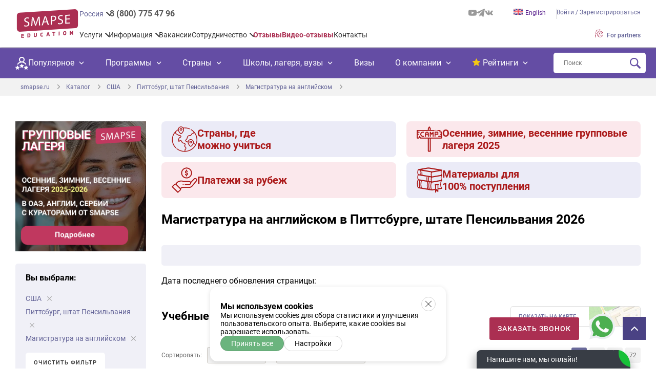

--- FILE ---
content_type: text/html; charset=UTF-8
request_url: https://smapse.ru/catalog/city-527/program-331/
body_size: 40153
content:
<!DOCTYPE html>
<html lang="ru">

<head>
    
    <meta charset="utf-8">
    <title>Магистратура на английском в Питтсбурге, штате Пенсильвания: 4 заведений</title>
    <meta name="viewport" content="initial-scale=1, maximum-scale=1">
    <link rel="icon" type="image/x-icon" href="/favicon.ico">
    <link rel="icon" type="image/svg+xml" href="/favicon.svg">

        <link rel="preload" fetchpriority="high" as="font" type="font/woff2" href="/fonts/Roboto-Regular.woff2" crossorigin />
    <link rel="preload" fetchpriority="high" as="font" type="font/woff2" href="/fonts/Roboto-Bold.woff2" crossorigin />
    <link rel="preload" fetchpriority="high" as="font" type="font/woff2" href="/fonts/Roboto-Medium.woff2"
        crossorigin />

    

    

    

    <meta name="description" content="🇪🇺🇺🇸🇬🇧 Представляем 4 лучших заведений и 4 учебных программ, предлагающих Магистратура на английском в Питтсбурге, штате Пенсильвания. Отзывы, рейтинг, стоимость 2026 года. Обращайтесь к экспертам.">
<link rel="canonical" href="https://smapse.ru/catalog/city-527/program-331/"/>

    
    <!-- head -->
        

    <style>
        @font-face{font-display:swap;font-family:"Roboto";src:url("/../../../fonts/Roboto-Black.woff2") format("woff2");font-weight:900;font-style:normal}@font-face{font-display:swap;font-family:"Roboto";src:url("/../../../fonts/Roboto-BlackItalic.ttf") format("truetype");font-weight:900;font-style:italic}@font-face{font-display:swap;font-family:"Roboto";src:url("/../../../fonts/Roboto-Bold.woff2") format("woff2");font-weight:bold;font-style:normal}@font-face{font-display:swap;font-family:"Roboto";src:url("/../../../fonts/Roboto-BoldItalic.ttf") format("truetype");font-weight:bold;font-style:italic}@font-face{font-display:swap;font-family:"Roboto";src:url("/../../../fonts/Roboto-Italic.ttf") format("truetype");font-weight:normal;font-style:italic}@font-face{font-display:swap;font-family:"Roboto";src:url("/../../../fonts/Roboto-Light.woff2") format("woff2");font-weight:300;font-style:normal}@font-face{font-display:swap;font-family:"Roboto";src:url("/../../../fonts/Roboto-LightItalic.ttf") format("truetype");font-weight:300;font-style:italic}@font-face{font-display:swap;font-family:"Roboto";src:url("/../../../fonts/Roboto-Medium.woff2") format("woff2");font-weight:500;font-style:normal}@font-face{font-display:swap;font-family:"Roboto";src:url("/../../../fonts/Roboto-MediumItalic.ttf") format("truetype");font-weight:500;font-style:italic}@font-face{font-display:swap;font-family:"Roboto";src:url("/../../../fonts/Roboto-Regular.woff2") format("woff2");font-weight:normal;font-style:normal}@font-face{font-display:swap;font-family:"Roboto";src:url("/../../../fonts/Roboto-Thin.ttf") format("truetype");font-weight:100;font-style:normal}@font-face{font-display:swap;font-family:"Roboto";src:url("/../../../fonts/Roboto-ThinItalic.ttf") format("truetype");font-weight:100;font-style:italic}@font-face{font-display:swap;font-family:"Roboto";src:url("/../../../fonts/Roboto-ThinItalic.ttf") format("truetype");font-weight:100;font-style:italic}html,body{overflow-x:hidden!important;margin:0}body{padding-top:93px}@media (max-width:992px){body{padding-top:78px}}@media (max-width:400px){body{padding-top:69px}}*{box-sizing:border-box;-webkit-box-sizing:border-box;font-family:Roboto,serif;scroll-behavior:smooth}a,.hnt-link,.h-link{text-decoration:none;color:#669}.mask{display:none;position:fixed;width:100%;height:100%;background-color:#000;opacity:.5;z-index:100;left:0;top:0}.container{box-sizing:border-box;margin:auto;max-width:1240px;padding:0 10px;position:relative}@media (max-width:1200px){.container{width:950px}}@media (max-width:992px){.container{width:750px}}@media (max-width:767px){.container{width:600px}}@media (max-width:600px){.container{width:450px}}@media (max-width:470px){.container{width:100%;box-sizing:border-box}}.main-header .logo{justify-content:center;align-items:center;display:flex}@media (max-width:400px){.main-header .logo{width:80px}}.main-header .logo img{height:56px;width:125px}@media (max-width:400px){.main-header .logo img{width:80px;height:auto}}.main-header .social-links{display:flex;gap:20px;margin-right:40px}.main-header .social-links img{width:16px;height:16px}@media (max-width:1200px){.main-header .social-links{display:none}}.main-header__sticked{background-color:#fff;box-shadow:0 0 5px #9a9a9a;margin:auto;position:fixed;z-index:77;width:100%;top:0}.main-header__box{display:flex;gap:40px}@media (max-width:992px){.main-header__box{align-items:center;padding:10px 0}}@media (max-width:470px){.main-header__box{gap:20px}}@media (max-width:400px){.main-header__box{gap:10px}}.main-header__box-right{flex-grow:1}.main-header__box-right>*{align-items:center;display:flex;gap:20px}@media (max-width:600px){.main-header__box-right>*{gap:0}}.main-header__box-right .main-line{padding-top:10px;display:flex;justify-content:space-between}@media (max-width:992px){.main-header__box-right .main-line{padding-top:unset}}.main-header__box-right .main-line__right{display:flex;gap:20px}.main-header__box-right .second-line{position:relative;display:flex;justify-content:space-between;gap:20px}@media (max-width:992px){.main-header__box-right .second-line{display:none}}.main-header a.language{font-size:12px;color:#551a8b;display:block;position:relative;border-right:1px solid #ddd;height:20px;padding-right:20px}.main-header a.language img{width:18px;margin-right:2px}@media (max-width:767px){.main-header a.language{display:none}}.main-header .phone-select{font-size:14px;display:flex;align-items:center;line-height:34px;padding-right:13px;gap:10px;position:relative}@media (max-width:767px){.main-header .phone-select{flex-direction:column;gap:0;line-height:24px;position:static}}.main-header .phone-select .country{color:#669;position:relative;padding-right:12px}.main-header .phone-select .country:after{-webkit-mask-image:url("/images/angle-down.svg");mask-image:url("/images/angle-down.svg");background:#333;mask-size:contain;mask-repeat:no-repeat;mask-position:center;content:"";display:block;height:8px;position:absolute;right:-1px;top:50%;transform:translateY(-50%);width:8px}.main-header .phone-select .phone{font-size:16px;color:#555;font-weight:bold}@media (max-width:400px){.main-header .phone-select .phone{font-size:14px}}.main-header .login{font-size:12px;position:relative}.main-header .login a{text-decoration:none}@media (max-width:767px){.main-header .login{display:none}}.main-header .for-links{font-size:12px;display:flex;gap:20px;position:relative;top:-2px}.main-header .for-links a{font-weight:500}.main-header .for-links img{width:16px;margin-right:4px}.main-header .mobile-burger{display:none}@media (max-width:992px){.main-header .mobile-burger{color:#fff;display:flex;flex-wrap:wrap;justify-content:flex-end;background-size:contain;font-size:0;width:30px;height:16px;align-content:space-between}}.main-header .mobile-burger__item{width:100%;height:2px;background:#ab2f52;border-radius:5px}.main-header .mobile-burger__item:last-child{width:60%}.main-header__desktop-nav{height:60px;background:#644da4;line-height:60px}@media (max-width:992px){.main-header__desktop-nav{display:none}}.main-header .telegram-icon{align-items:center;background:#7054a4;border-radius:100%;display:none;height:40px;min-height:40px;justify-content:center;width:40px;min-width:40px}.main-header .telegram-icon svg{fill:#fff;height:20px;left:-2px;position:relative;width:20px}@media (max-width:767px){.main-header .telegram-icon{display:flex}}@media (max-width:400px){.main-header .telegram-icon{width:30px;height:30px;min-width:30px;min-height:30px}}.main-header .user-pop{background:#fff;width:210px;position:absolute;top:35px;border-top:5px solid #ab2f52;border-radius:0 0 5px 5px;left:-7px;opacity:0;visibility:hidden;z-index:-99;box-shadow:3.214px 3.83px 15px 0 rgba(17,17,19,.2)}.main-header .user-pop::before{content:"";left:50%;top:-9px;width:9px;height:9px;display:block;position:absolute;margin-left:-9px;background:#ab2f52;transform:rotate(45deg)}.main-header .user-pop ul{padding:unset;margin:unset}.main-header .user-pop__item{min-height:40px;border-bottom:1px solid #ddd;line-height:1.2;display:flex;align-items:center;padding:12px 0;padding-left:20px;position:relative;background:#fff}.main-header .user-pop__item:last-child{border-radius:0 0 5px 5px}.top-menu__list{display:flex;gap:24px;padding:0}.top-menu__item{list-style:none;display:flex;position:relative;font-weight:400}.top-menu__item a,.top-menu__item span{color:#333;display:block;font-size:14px;text-decoration:none}.top-menu__item--have-sub{padding-right:12px}.top-menu__item--have-sub:after{-webkit-mask-image:url("/images/angle-down.svg");mask-image:url("/images/angle-down.svg");background:#333;mask-size:contain;mask-repeat:no-repeat;mask-position:center;content:"";display:block;height:8px;position:absolute;right:-1px;top:50%;transform:translateY(-50%);width:8px}.top-menu__item--highlight span{color:#ab2f52;font-weight:bold}@media (max-width:1200px){.top-menu__item--hide-tablet{display:none}}.top-menu__sub{background:#fff;border-radius:0 0 5px 5px;border-top:6px solid #ab2f52;box-shadow:3.214px 3.83px 15px 0 rgba(17,17,19,.2);display:block;left:50%;margin-left:-130px;max-height:300px;opacity:0;overflow-y:auto;padding:15px 0;position:absolute;top:35px;visibility:hidden;width:260px;z-index:-10}.top-menu__sub::-webkit-scrollbar{width:3px;height:3px}.top-menu__sub::-webkit-scrollbar-track{background-color:#999}.top-menu__sub::-webkit-scrollbar-track-piece{background-color:#fff}.top-menu__sub::-webkit-scrollbar-thumb{height:50px;background-color:#666;border-radius:3px}.top-menu__sub::-webkit-scrollbar-corner{background-color:#999}.top-menu__sub::-webkit-resizer{background-color:#666}.top-menu__sub::-webkit-scrollbar{height:3px;width:3px}.top-menu__sub-item{padding:5px 20px}.dd-panel{background:#fff;width:315px;position:absolute;top:35px;border-top:6px solid #ab2f52;border-radius:0 0 5px 5px;left:68%;z-index:-2;opacity:0;visibility:hidden;margin-left:-150px;padding:20px 30px;box-shadow:3.214px 3.83px 15px 0 rgba(17,17,19,.2);display:flex;flex-direction:column;gap:16px;max-height:300px;overflow-y:scroll;line-height:1}.dd-panel::-webkit-scrollbar{width:3px;height:3px}.dd-panel::-webkit-scrollbar-track{background-color:#999}.dd-panel::-webkit-scrollbar-track-piece{background-color:#fff}.dd-panel::-webkit-scrollbar-thumb{height:50px;background-color:#666;border-radius:3px}.dd-panel::-webkit-scrollbar-corner{background-color:#999}.dd-panel::-webkit-resizer{background-color:#666}.dd-panel:before{content:"";left:35%;top:-11px;width:9px;height:9px;display:block;position:absolute;margin-left:-9px;background:#ab2f52;transform:rotate(45deg)}.dd-panel .item{display:flex;flex-direction:column;gap:6px}.dd-panel .item a{display:flex;gap:16px;color:#333;justify-content:space-between}.dd-panel .item span{min-width:fit-content}.dd-panel .item .regions{color:#ab2f52}.nav__box{display:flex;justify-content:space-between;height:100%;padding-right:220px}@media (max-width:1200px){.nav__box{padding-right:50px}}.nav__tabs{display:flex;flex-direction:row;gap:20px;width:100%;justify-content:space-between}@media (max-width:1200px){.nav__tabs{gap:10px}}.nav__label{display:flex;align-items:center;gap:8px;color:#fff}@media (max-width:1200px){.nav__label{gap:4px;font-size:15px}}.nav__label::after{content:"";display:inline-block;background-image:url(/assets/svg/top-menu-arrow.svg);width:9px;height:7px;background-position:center;background-repeat:no-repeat;right:10px;margin-left:10px;padding-bottom:3px;background-size:contain;transform:rotate(90deg)}@media (max-width:1200px){.nav__label::after{margin-left:3px}}.nav__label--without-arrow::after{content:none}.nav__tab{display:flex}.nav__tab::before{content:"";top:66px;width:9px;height:9px;display:block;position:absolute;margin-left:70px;background:#644da4;transform:rotate(45deg);opacity:0;z-index:-9}.nav__groups{box-shadow:3.214px 3.83px 15px 0 rgba(17,17,19,.2);opacity:0;z-index:-9;padding-top:20px;background:#fff;width:100%;position:absolute;top:70px;border-top:10px solid #644da4;border-radius:5px;left:0;display:flex;justify-content:space-between;line-height:22px;margin-bottom:10px;padding-bottom:25px}.nav__groups ul{margin:unset;padding:unset}.nav__groups--wrapped{flex-wrap:wrap}.nav__groups--fit{width:fit-content}.nav__groups--column{flex-direction:column}.nav__groups--countries{width:66%}.nav__groups--about{width:350px;left:50%;margin-left:20px}.nav__groups--schools{left:250px}.nav__groups--ratings{margin-left:auto;padding:20px;right:60px;width:498px;margin-right:-60px}.nav__icon{width:15px;height:15px;display:flex;margin-right:5px;margin-top:-3px}.nav__icon svg{height:100%;width:100%;fill:#f4c712}.group::-webkit-scrollbar{width:3px;height:3px}.group::-webkit-scrollbar-track{background-color:#999}.group::-webkit-scrollbar-track-piece{background-color:#fff}.group::-webkit-scrollbar-thumb{height:50px;background-color:#666;border-radius:3px}.group::-webkit-scrollbar-corner{background-color:#999}.group::-webkit-resizer{background-color:#666}.group::-webkit-scrollbar{width:6px}.group--two-columns{display:grid;grid-template-columns:repeat(2,1fr);grid-gap:8px 88px;padding:0}.group--three-columns{grid-gap:8px 44px;display:grid;grid-template-columns:repeat(3,1fr);max-height:280px;overflow-x:auto;padding:0}.group__title{font-size:18px;color:#333;font-weight:bold;line-height:36px;margin-bottom:8px;padding-left:40px}@media (max-width:1200px){.group__title{padding-left:15px}}.group__input{background:#fff;border:.5px solid #c4c4c4;border-radius:2px;box-sizing:border-box;font-size:14px;height:30px;padding-left:20px;width:320px}.group__wrapper{display:flex;flex-direction:column;gap:14px;margin-top:22px;margin-bottom:10px;padding:0 40px}@media (max-width:1200px){.group__wrapper{padding:0 15px}}.group__wrapper .btn{margin-left:auto}.group__item{list-style:none;display:block;line-height:1.2;font-size:18px;padding:8px 0}.group__item a,.group__item span{color:#333;padding-left:0;display:flex;align-items:center;gap:10px}.group__item--small{font-size:14px;padding:7px 30px}.group__item--small a{gap:0}@media (max-width:1200px){.group__item--small{padding:7px 15px}}.group__item--with-arrow a::after{content:"";background-image:url(/images/smapse-v2/components/arrow-gray.svg);background-repeat:no-repeat;background-position:left;background-size:9px;width:9px;height:9px;display:inline-block;margin-left:7px}.group__item--highlight a{font-weight:bold;color:#ab2f52}.search__form{align-items:center;display:flex;height:60px}.search__input{border:0;border-radius:5px;font-size:12px;height:40px;outline:none;padding:0 0 0 20px;position:absolute;right:0;width:180px}@media (max-width:1200px){.search__input{height:0;width:0}}.search__search-btn{background-color:#fff;background-image:url(/assets/svg/main-menu-box-btn.svg);background-position:50%;background-repeat:no-repeat;background-size:contain;border:none;font-size:0;height:21px;margin-right:25px;padding:0;position:absolute;right:-15px;width:21px;z-index:10}@media (max-width:1200px){.search__search-btn{border:3px solid #fff;border-radius:2px}}.search__close-btn{display:none;font-weight:200;position:absolute;right:45px;text-align:center;top:21px;transform-origin:center}.search__close-btn svg{fill:#644da4;height:20px;width:20px}.wa-link{position:fixed;z-index:10;right:80px;bottom:53px}.wa-link svg{width:50px;height:50px}@media (max-width:759px){.wa-link{right:auto;left:20px;bottom:97px}.wa-link svg{width:66px;height:66px}}.jivo-button{min-width:300px;bottom:0;margin-right:50px;position:fixed;right:0;z-index:2147483500}.jivo-button .inner{position:relative;background:linear-gradient(95deg,rgb(56,61,69) 20%,rgb(56,61,69) 80%);font-size:14px;padding:10px 20px;color:#fff;box-shadow:0 12px 14px 8px rgba(0,0,0,.17);z-index:2147483500;border-top-left-radius:8px;border-top-right-radius:34px}.jivo-button .inner:after{background-image:url(/images/smapse-v2/components/jivo-inner-after.svg);height:34px!important;overflow:visible;position:absolute;right:0;top:0;width:32px!important;content:" ";position:absolute}@media (max-width:767px){.jivo-button .inner{background:#44bb6e;background-repeat:no-repeat;background-position:center;background-image:url(/images/smapse-v2/components/jivo-inner.svg);overflow:hidden;text-indent:999999px;white-space:nowrap;height:31px;width:35px;border-radius:100%;padding:32px}.jivo-button .inner:after{display:none}}@media (max-width:767px){.jivo-button{left:20px;right:initial;bottom:20px;min-width:auto}}.btn{padding:14px 16px;text-align:center;border:none;background-color:#ab2f52;text-transform:uppercase;color:#fff;border-radius:3px;font-size:11px;text-decoration:none;display:inline-block;font-family:"Roboto",sans-serif;letter-spacing:1px}@media (max-width:1200px){.btn{max-width:100%}}.btn--arrow{background-image:url(/images/smapse-v2/components/arrow-white.svg);background-repeat:no-repeat;background-position:right 15px center;background-size:8px;padding-right:34px}.btn--arrow_btn-sm{background-position:right 11px center}.btn--sm{line-height:1;padding:11px 24px 11px 11px;width:fit-content}.request-call-btn{position:fixed;right:150px;bottom:56px;font-size:14px;font-weight:500;width:fit-content;z-index:30}@media (max-width:767px){.request-call-btn{margin:0 auto;right:0;left:0;bottom:30px}}@media (max-width:470px){.request-call-btn{font-size:12px;font-weight:400;padding:14px 10px}}.scrollup{width:45px;height:45px;bottom:56px;right:20px;display:none;position:fixed;background:#4a4284;color:#fff;text-align:center;line-height:40px;font-size:26px;z-index:200;display:block}@media (max-width:767px){.scrollup{bottom:29px}}.scrollup>span{position:relative;height:100%;width:100%;display:flex;align-items:center}.scrollup>span:after{position:absolute;content:"";display:inline-block;background-image:url(/images/smapse-v2/components/scrollup-arrow.svg);width:14px;height:11px;background-position:center;background-repeat:no-repeat;left:50%;top:50%;transform:translate(-50%,-50%) rotate(-90deg);transform-origin:center;padding-bottom:3px;background-size:contain}.form__select{position:relative;width:49%}.form__select:after{content:"";display:block;position:absolute;background-image:url(/images/smapse-v2/components/arrow-gray.svg);background-size:9px;background-repeat:no-repeat;width:10px;height:10px;top:20px;right:8px;transform:rotate(90deg)}@media (max-width:470px){.form__select{width:100%}}.form__pop-select{background:#fff;position:absolute;top:46px;border-top:5px solid #ab2f52;border-radius:0 0 5px 5px;left:0;z-index:10;display:none;width:100%;max-height:168px;overflow:auto;box-shadow:3.214px 3.83px 15px 0 rgba(17,17,19,.2)}.form__pop-select::-webkit-scrollbar{width:3px;height:3px}.form__pop-select::-webkit-scrollbar-track{background-color:#999}.form__pop-select::-webkit-scrollbar-track-piece{background-color:#fff}.form__pop-select::-webkit-scrollbar-thumb{height:50px;background-color:#666;border-radius:3px}.form__pop-select::-webkit-scrollbar-corner{background-color:#999}.form__pop-select::-webkit-resizer{background-color:#666}.form__pop-options{min-height:40px;border-bottom:1px solid #ddd;line-height:1.2;display:flex;align-items:center;padding:12px 0;padding-left:20px;position:relative;font-size:12px;color:#333}.form__input{margin-bottom:10px;line-height:45px;padding-left:15px;border-style:solid;border-width:1px;font-size:14px;color:#666;width:100%;background:#fff;outline:0;border:1px solid #cdc9c3;border-radius:4px;display:block}.scrollup{width:45px;height:45px;bottom:56px;right:20px;display:none;position:fixed;background:#4a4284;color:#fff;text-align:center;line-height:40px;font-size:26px;z-index:200;display:block}@media (max-width:767px){.scrollup{bottom:29px}}.scrollup>span{position:relative;height:100%;width:100%;display:flex;align-items:center}.scrollup>span:after{position:absolute;content:"";display:inline-block;background-image:url(/images/smapse-v2/components/scrollup-arrow.svg);width:14px;height:11px;background-position:center;background-repeat:no-repeat;left:50%;top:50%;transform:translate(-50%,-50%) rotate(-90deg);transform-origin:center;padding-bottom:3px;background-size:contain}.catalog-page{display:flex;padding-top:50px}.catalog-page .content{order:2;width:100%}@media (max-width:992px){.catalog-page{padding-top:0}}.catalog-page img{max-width:100%}.catalog-page__title{font-size:25px;font-weight:600;line-height:32px;margin:26px 0 34px}@media (max-width:600px){.catalog-page__title{font-size:22px}}.catalog-page .material-source-text{font-size:12px;padding:20px;border:1px solid #f4f4f4;border-radius:4px;line-height:1.5;margin-bottom:10px}.breadcrumb{background:#f2f2f2}@media (max-width:992px){.breadcrumb{background:none}}.breadcrumb__box{padding:10px;display:flex;align-items:center;width:100%}@media (max-width:992px){.breadcrumb__box{padding:0;flex-wrap:wrap}}.breadcrumb__nav ul{padding:0;margin:0}@media (max-width:992px){.breadcrumb__nav{width:100%;overflow-x:auto;margin:0 -15px;margin-top:15px;position:relative;padding-bottom:15px;width:calc(100% + 30px)}.breadcrumb__nav:before{content:"";position:absolute;width:15px;height:100%;left:0;top:0;z-index:10;background:linear-gradient(to right,#fff,rgba(255,255,255,0))}.breadcrumb__nav:after{content:"";position:absolute;width:15px;height:100%;right:0px;top:0px;z-index:10;background:linear-gradient(to left,#fff,rgba(255,255,255,0))}}.breadcrumb__item{flex-shrink:0;-webkit-touch-callout:none;white-space:nowrap}.breadcrumb__list{display:flex;list-style:none;font-size:12px}@media (max-width:992px){.breadcrumb__list{overflow:auto;flex-wrap:nowrap;position:relative}.breadcrumb__list:after{content:"";width:15px;height:20px;display:block;flex-shrink:0}.breadcrumb__list:before{content:"";width:15px;height:20px;display:block;flex-shrink:0}}.breadcrumb__link{color:#669;margin-right:10px;white-space:nowrap}.breadcrumb__link:after{content:"";background-image:url(/images/smapse-v2/components/arrow-gray.svg);background-repeat:no-repeat;background-position:left;background-size:9px;width:9px;height:9px;display:inline-block;margin-left:10px}.main-banner-new{margin-bottom:20px}.main-banner-new__items{display:grid;grid-template-columns:repeat(2,1fr);flex-wrap:wrap;gap:10px 20px}@media (max-width:1200px){.main-banner-new__items{justify-content:center}}@media (max-width:992px){.main-banner-new__items{grid-template-columns:repeat(4,1fr)}}@media (max-width:600px){.main-banner-new__items{grid-template-columns:repeat(2,1fr);gap:12px}}.main-banner-new__item{padding:10px 20px;background:rgba(248,217,224,.6);display:flex;align-items:center;gap:10px;border-radius:8px}@media (max-width:992px){.main-banner-new__item{flex-direction:column}}.main-banner-new__item:nth-child(1),.main-banner-new__item:nth-child(4){background:rgba(228,229,244,.7411764706)}.main-banner-new__item p{font-weight:600;color:#ab1919;font-size:20px;margin:0;padding:0}@media (max-width:992px){.main-banner-new__item p{text-align:center}}@media (max-width:767px){.main-banner-new__item p{font-size:16px}}.main-banner-new__item p .mobile{display:none}@media (max-width:992px){.main-banner-new__item p .mobile{display:block}}@media (max-width:992px){.main-banner-new__item p .dekstop{display:none}}@media (max-width:600px){.main-banner-new__item p{font-size:13px}}.main-banner-new__item img{max-width:50px}@media (max-width:992px){.main-banner-new__item img{max-width:60px}}@media (max-width:600px){.main-banner-new__item img{max-width:36px}}@media (max-width:600px){.main-banner-new--flat .main-banner-new__item{display:flex;flex-direction:row}}.toc{background:#f0f0f7;padding:20px;border-radius:5px;margin-bottom:20px}.toc ul{padding:0;margin:0}@media (max-width:600px){.toc{display:none}}.toc__list{list-style:none}.toc__link{font-size:14px;line-height:26px;color:#669}.toc__item{padding-left:17px;position:relative}.toc__item:before{content:"";display:block;position:absolute;width:10px;height:1px;background:#ab2f52;left:0;top:13px}.sidebar{width:255px;margin-right:30px;order:1}.sidebar img{max-width:100%}@media (max-width:992px){.sidebar{display:none}}.side-menu{border-radius:5px;padding:18px 20px;border:1px solid #ddd;margin-bottom:10px}.side-menu__title{display:flex;align-items:center;width:100%;justify-content:space-between;font-weight:700;border-bottom:1px solid #ddd;line-height:22px;position:relative;padding-bottom:15px;margin-bottom:16px}.side-menu__title:after{content:"";width:50px;height:3px;position:absolute;left:0;bottom:-2px;background:#ab2f52}.side-menu__search{width:100%;line-height:30px;border-radius:3px;padding-left:10px;border-style:solid;border-width:1px;border-color:#ddd;-moz-appearance:none;appearance:none;font-size:14px;margin:20px 0 10px}.side-menu__list{padding:4px;list-style:none;margin-top:15px}.side-menu__list::-webkit-scrollbar{width:3px;height:3px}.side-menu__list::-webkit-scrollbar-track{background-color:#999}.side-menu__list::-webkit-scrollbar-track-piece{background-color:#e2e2e2}.side-menu__list::-webkit-scrollbar-thumb{height:50px;background-color:#666;border-radius:3px}.side-menu__list::-webkit-scrollbar-corner{background-color:#999}.side-menu__list::-webkit-resizer{background-color:#666}.side-menu__list.scroll{padding-right:10px;overflow-y:auto;max-height:230px}.side-menu__item{display:flex;justify-content:space-between;margin-bottom:9px;font-size:14px;position:relative}.side-menu__link{color:#669;padding-right:5px;line-height:17px}.side-menu__item-count{color:#999;font-size:11px;line-height:17px}.side-menu-sub__list{position:absolute;background:#fff;padding:20px;border-radius:7px;box-shadow:2px 2px 10px rgba(128,128,128,.4784313725);right:-410px;width:360px;opacity:0;z-index:-10;max-height:400px;overflow-y:auto;list-style:none}.side-menu-sub__list::-webkit-scrollbar{width:3px;height:3px}.side-menu-sub__list::-webkit-scrollbar-track{background-color:#999}.side-menu-sub__list::-webkit-scrollbar-track-piece{background-color:#fff}.side-menu-sub__list::-webkit-scrollbar-thumb{height:50px;background-color:#666;border-radius:3px}.side-menu-sub__list::-webkit-scrollbar-corner{background-color:#999}.side-menu-sub__list::-webkit-resizer{background-color:#666}.filter-nav{display:none;margin-bottom:15px}@media (max-width:992px){.filter-nav{display:block}}.filter-nav__tags{display:flex;flex-wrap:wrap}.filter-nav__pic{width:18px;height:18px;margin-right:15px;background-image:url(/images/smapse-v2/components/mobile-filter.svg);background-repeat:no-repeat;background-position:center;background-size:18px}.filter-nav__title{color:#fff;background:#644da4;display:flex;align-items:center;height:35px;padding:0 15px;margin-bottom:10px;position:relative;border-radius:4px}.filter-nav__title:after{content:"";display:block;background-image:url(/images/smapse-v2/components/arrow-white.svg);background-repeat:no-repeat;background-position:center;background-size:8px;width:8px;height:8px;top:14px;position:absolute;right:15px;transform:rotate(90deg)}.filter-nav__box{display:none;border:1px solid #ddd;border-radius:5px;padding:20px;margin-bottom:25px}.filter-nav__box .side-menu{border:none;border-bottom:1px solid #ddd;border-radius:0;padding:20px 0px}.catalog-map{position:relative}.catalog-map__close{position:absolute;padding:5px;transform-origin:center;background:#fff url([data-uri]);width:24px;height:24px;background-repeat:no-repeat;background-position:center;font-size:0;right:9px;top:9px;background-size:contain;z-index:20}.result{margin-bottom:95px}.result__box{margin:unset;padding:unset}.result__head{display:flex;justify-content:space-between;align-items:center;margin:40px 0}@media (max-width:992px){.result__head{flex-wrap:wrap}}@media (max-width:600px){.result__head{margin-bottom:25px}}.result__title{font-weight:bold;font-size:22px;line-height:1}.result__left{display:flex;justify-content:space-between;align-items:flex-end}@media (max-width:600px){.result__left{align-items:center}}.result__count{color:#999;font-size:12px;line-height:16px;margin-left:20px;display:block}.result__count span{font-weight:bold;font-size:16px;margin-right:5px}.filter{display:flex;justify-content:space-between;align-items:center;margin-bottom:10px}@media (max-width:767px){.filter{flex-wrap:wrap-reverse}}.filter__box{display:flex;align-items:center}@media (max-width:767px){.filter__box{margin-top:10px}}@media (max-width:600px){.filter__box{flex-wrap:wrap;width:100%}}.filter__item{display:flex;align-items:center;margin-right:20px}@media (max-width:600px){.filter__item{margin-bottom:10px}}@media (max-width:600px){.filter__item{display:none}}@media (max-width:600px){.filter__item:first-child{display:block;width:100%;display:flex;align-items:center}}.filter__name{font-size:12px;line-height:22px;color:#666;margin-right:10px}@media (max-width:1200px){.filter__name{text-align:right;margin-right:0}}@media (max-width:600px){.filter__name{text-align:left;margin-right:10px}}.filter__select-box{background:#f2f2f2;position:relative;border-radius:5px}.filter__select-box .form__select{width:100%;padding-right:22px;background:#f2f2f2;border-radius:3px;border:1px solid #cdc9c3}.filter__select-box .form__input{background:#f2f2f2;height:30px;line-height:30px;margin-bottom:0;font-size:12px;display:block;border-radius:3px;overflow:hidden;white-space:nowrap;border:none}.filter__select-box .form__input--big{width:150px}.filter__select-box .form__select:after{top:10px}.filter__select-box .form__pop-select{top:32px}.filter__select-box--min{width:115px}.filter__show{display:flex;align-items:center}@media (max-width:1200px){.filter__show{flex-wrap:wrap;justify-content:flex-end}}@media (max-width:600px){.filter__show{display:none}}.filter__show-list{display:flex;align-items:center}.filter__show-item{height:30px;line-height:30px;background:#f2f2f2;width:30px;text-align:center;font-size:12px;color:#666;margin-left:5px;border-radius:3px}.filter__show-item.active{background:#6c6c9d;color:#fff}.camp-min{list-style:none;border-radius:5px;padding:20px;border:1px solid #ddd;margin-bottom:15px;position:relative}@media (max-width:1200px){.camp-min{padding:15px}}.camp-min__booking{display:none;width:auto!important;flex:1;margin-bottom:20px}.camp-min__booking .booking__pries{margin-bottom:0;margin-right:10px}@media (max-width:600px){.camp-min__booking .booking__pries{margin-right:0}}.camp-min__booking>*{width:100%}@media (max-width:767px){.camp-min__booking{display:flex;align-items:center;flex-direction:row}}@media (max-width:600px){.camp-min__booking{flex-direction:column}}.camp-min__rating-mobile{display:none}@media (max-width:767px){.camp-min__rating-mobile{display:inline-block;width:40px;height:35px;line-height:35px;text-align:center;background:#f4c712;border-radius:5px;color:#fff;font-size:14px;font-weight:700;flex-shrink:0}}.camp-min__preview{display:none;margin-bottom:10px}.camp-min__preview img{width:100%}@media (max-width:600px){.camp-min__preview{display:block}}.booking{width:190px}@media (max-width:1200px){.booking{display:flex;width:100%;margin-top:15px;justify-content:flex-start}}@media (max-width:767px){.booking{align-items:center}}@media (max-width:600px){.booking{flex-wrap:wrap}}.booking__pries{background:#f6eaed;border-radius:5px;padding-bottom:1px;padding-top:10px;padding-left:6px;padding-right:6px}@media (max-width:1200px){.booking__pries{width:225px}}@media (max-width:767px){.booking__pries{width:255px}}@media (max-width:600px){.booking__pries{width:100%}}.booking__pries-new{text-align:center;font-weight:700;font-size:14px;color:#ab2f52;margin-bottom:10px}
    </style>

    
    <link rel="stylesheet" href="/dist/v2/catalog-scripts/desktop.css?v=182" media="print"
        onload="this.onload=null;this.removeAttribute('media');">

    <noscript>
        <link rel="stylesheet" href="/dist/v2/catalog-scripts/desktop.css?v=182" />
    </noscript>

    <script>
        var language = 'ru';
        var JIVO_WIDGET_ID = 'O4n303t222';
        var pageType = 'catalog';
        var renderJivo = true;
        var geoPhone = true;
        var request_call_modal_url = '/modal/request-call/';

        
                    var mainMetrikaId = 26122461;
        
          var translations = {'wrong_phone': 'Неверный номер телефона'};
    </script>

    <meta name="author" content="Egor Eremeev">

                                        <script type="application/ld+json">{"@context":"https:\/\/schema.org","@type":"ItemList","itemListElement":[{"@type":"ListItem","position":1,"item":{"@type":"Course","name":"\u041f\u0440\u043e\u0433\u0440\u0430\u043c\u043c\u0430 \u0431\u0430\u043a\u0430\u043b\u0430\u0432\u0440\u0430 \u043d\u0430 \u0430\u043d\u0433\u043b\u0438\u0439\u0441\u043a\u043e\u043c","description":"\u0411\u0430\u043a\u0430\u043b\u0430\u0432\u0440\u0438\u0430\u0442  \u0412\u043e\u0437\u0440\u0430\u0441\u0442 \u0443\u0447\u0435\u043d\u0438\u043a\u043e\u0432: \u043e\u0442 18 \u043b\u0435\u0442 \u0414\u0430\u0442\u044b \u043f\u0440\u043e\u0432\u0435\u0434\u0435\u043d\u0438\u044f: \u0441\u0435\u043d\u0442\u044f\u0431\u0440\u044c \u0414\u043b\u0438\u0442\u0435\u043b\u044c\u043d\u043e\u0441\u0442\u044c: 3-5 \u043b\u0435\u0442.","provider":{"@type":"CollegeOrUniversity","name":"Carnegie Mellon University (\u0423\u043d\u0438\u0432\u0435\u0440\u0441\u0438\u0442\u0435\u0442 \u041a\u0430\u0440\u043d\u0435\u0433\u0438 \u041c\u0435\u043b\u043b\u043e\u043d)","url":{"@id":"https:\/\/smapse.ru\/carnegie-mellon-university-universitet-karnegi-mellon\/"}},"url":"https:\/\/smapse.ru\/carnegie-mellon-university-universitet-karnegi-mellon\/#program-description-10850","hasCourseInstance":{"@type":"CourseInstance","courseMode":"Onsite","courseWorkload":"P1Y"},"offers":[{"#type":"Offer","price":"63274.00","priceCurrency":"$","name":"\u041f\u0440\u043e\u0433\u0440\u0430\u043c\u043c\u0430 \u0431\u0430\u043a\u0430\u043b\u0430\u0432\u0440\u0430 \u043d\u0430 \u0430\u043d\u0433\u043b\u0438\u0439\u0441\u043a\u043e\u043c","category":"\u041f\u0440\u043e\u0433\u0440\u0430\u043c\u043c\u0430 \u0431\u0430\u043a\u0430\u043b\u0430\u0432\u0440\u0430 \u043d\u0430 \u0430\u043d\u0433\u043b\u0438\u0439\u0441\u043a\u043e\u043c"}]}},{"@type":"ListItem","position":2,"item":{"@type":"Course","name":"\u041f\u0440\u043e\u0433\u0440\u0430\u043c\u043c\u0430 \u043c\u0430\u0433\u0438\u0441\u0442\u0440\u0430\u0442\u0443\u0440\u044b \u043d\u0430 \u0430\u043d\u0433\u043b\u0438\u0439\u0441\u043a\u043e\u043c","description":"\u041c\u0430\u0433\u0438\u0441\u0442\u0440\u0430\u0442\u0443\u0440\u0430  \u0412\u043e\u0437\u0440\u0430\u0441\u0442 \u0443\u0447\u0435\u043d\u0438\u043a\u043e\u0432: \u0431\u0430\u043a\u0430\u043b\u0430\u0432\u0440\u044b \u0414\u0430\u0442\u044b \u043f\u0440\u043e\u0432\u0435\u0434\u0435\u043d\u0438\u044f: \u0441\u0435\u043d\u0442\u044f\u0431\u0440\u044c \u0414\u043b\u0438\u0442\u0435\u043b\u044c\u043d\u043e\u0441\u0442\u044c: 16-33 \u043c\u0435\u0441\u044f\u0446\u0430.","provider":{"@type":"CollegeOrUniversity","name":"Carnegie Mellon University (\u0423\u043d\u0438\u0432\u0435\u0440\u0441\u0438\u0442\u0435\u0442 \u041a\u0430\u0440\u043d\u0435\u0433\u0438 \u041c\u0435\u043b\u043b\u043e\u043d)","url":{"@id":"https:\/\/smapse.ru\/carnegie-mellon-university-universitet-karnegi-mellon\/"}},"url":"https:\/\/smapse.ru\/carnegie-mellon-university-universitet-karnegi-mellon\/#program-description-10851","hasCourseInstance":{"@type":"CourseInstance","courseMode":"Onsite","courseWorkload":"P1Y"},"offers":[{"#type":"Offer","price":"63274.00","priceCurrency":"$","name":"\u041f\u0440\u043e\u0433\u0440\u0430\u043c\u043c\u0430 \u043c\u0430\u0433\u0438\u0441\u0442\u0440\u0430\u0442\u0443\u0440\u044b \u043d\u0430 \u0430\u043d\u0433\u043b\u0438\u0439\u0441\u043a\u043e\u043c","category":"\u041f\u0440\u043e\u0433\u0440\u0430\u043c\u043c\u0430 \u043c\u0430\u0433\u0438\u0441\u0442\u0440\u0430\u0442\u0443\u0440\u044b \u043d\u0430 \u0430\u043d\u0433\u043b\u0438\u0439\u0441\u043a\u043e\u043c"}]}},{"@type":"ListItem","position":3,"item":{"@type":"Course","name":"\u041f\u0440\u043e\u0433\u0440\u0430\u043c\u043c\u0430 \u0431\u0430\u043a\u0430\u043b\u0430\u0432\u0440\u0430 \u043d\u0430 \u0430\u043d\u0433\u043b\u0438\u0439\u0441\u043a\u043e\u043c","description":"\u041f\u0440\u043e\u0433\u0440\u0430\u043c\u043c\u044b \u0431\u0430\u043a\u0430\u043b\u0430\u0432\u0440\u0438\u0430\u0442\u0430  \u0412\u043e\u0437\u0440\u0430\u0441\u0442 \u2014 \u043e\u0442 18 \u043b\u0435\u0442, \u0421\u0440\u043e\u043a \u043e\u0431\u0443\u0447\u0435\u043d\u0438\u044f \u2014 \u0442\u0440\u0438-\u0447\u0435\u0442\u044b\u0440\u0435 \u0433\u043e\u0434\u0430.","provider":{"@type":"CollegeOrUniversity","name":"La Roche College, \u041a\u043e\u043b\u043b\u0435\u0434\u0436 \u041b\u044f-\u0420\u043e\u0448","url":{"@id":"https:\/\/smapse.ru\/la-roche-college-kolledzh-lya-rosh\/"}},"url":"https:\/\/smapse.ru\/la-roche-college-kolledzh-lya-rosh\/#program-description-5121","hasCourseInstance":{"@type":"CourseInstance","courseMode":"Onsite","courseWorkload":"P1Y"},"offers":[{"#type":"Offer","price":"34164.00","priceCurrency":"$","name":"\u041f\u0440\u043e\u0433\u0440\u0430\u043c\u043c\u0430 \u0431\u0430\u043a\u0430\u043b\u0430\u0432\u0440\u0430 \u043d\u0430 \u0430\u043d\u0433\u043b\u0438\u0439\u0441\u043a\u043e\u043c","category":"\u041f\u0440\u043e\u0433\u0440\u0430\u043c\u043c\u0430 \u0431\u0430\u043a\u0430\u043b\u0430\u0432\u0440\u0430 \u043d\u0430 \u0430\u043d\u0433\u043b\u0438\u0439\u0441\u043a\u043e\u043c"}]}},{"@type":"ListItem","position":4,"item":{"@type":"Course","name":"\u041f\u0440\u043e\u0433\u0440\u0430\u043c\u043c\u0430 \u043c\u0430\u0433\u0438\u0441\u0442\u0440\u0430\u0442\u0443\u0440\u044b \u043d\u0430 \u0430\u043d\u0433\u043b\u0438\u0439\u0441\u043a\u043e\u043c","description":"\u041f\u0440\u043e\u0433\u0440\u0430\u043c\u043c\u044b \u043c\u0430\u0433\u0438\u0441\u0442\u0440\u0430\u0442\u0443\u0440\u044b  \u0412\u043e\u0437\u0440\u0430\u0441\u0442 \u2014 \u043e\u0442 21 \u0433\u043e\u0434\u0430, \u0421\u0440\u043e\u043a \u043e\u0431\u0443\u0447\u0435\u043d\u0438\u044f \u2014 \u043e\u0434\u0438\u043d-\u0434\u0432\u0430 \u0433\u043e\u0434\u0430.","provider":{"@type":"CollegeOrUniversity","name":"La Roche College, \u041a\u043e\u043b\u043b\u0435\u0434\u0436 \u041b\u044f-\u0420\u043e\u0448","url":{"@id":"https:\/\/smapse.ru\/la-roche-college-kolledzh-lya-rosh\/"}},"url":"https:\/\/smapse.ru\/la-roche-college-kolledzh-lya-rosh\/#program-description-5122","hasCourseInstance":{"@type":"CourseInstance","courseMode":"Onsite","courseWorkload":"P1Y"},"offers":[{"#type":"Offer","price":"10920.00","priceCurrency":"$","name":"\u041f\u0440\u043e\u0433\u0440\u0430\u043c\u043c\u0430 \u043c\u0430\u0433\u0438\u0441\u0442\u0440\u0430\u0442\u0443\u0440\u044b \u043d\u0430 \u0430\u043d\u0433\u043b\u0438\u0439\u0441\u043a\u043e\u043c","category":"\u041f\u0440\u043e\u0433\u0440\u0430\u043c\u043c\u0430 \u043c\u0430\u0433\u0438\u0441\u0442\u0440\u0430\u0442\u0443\u0440\u044b \u043d\u0430 \u0430\u043d\u0433\u043b\u0438\u0439\u0441\u043a\u043e\u043c"}]}},{"@type":"ListItem","position":5,"item":{"@type":"Course","name":"\u0410\u043a\u0430\u0434\u0435\u043c\u0438\u0447\u0435\u0441\u043a\u0438\u0435 \u043a\u0443\u0440\u0441\u044b \u0430\u043d\u0433\u043b\u0438\u0439\u0441\u043a\u043e\u0433\u043e","description":"\u0410\u043a\u0430\u0434\u0435\u043c\u0438\u0447\u0435\u0441\u043a\u0438\u0435 \u043a\u0443\u0440\u0441\u044b \u0430\u043d\u0433\u043b\u0438\u0439\u0441\u043a\u043e\u0433\u043e\u00a0  \u0412\u043e\u0437\u0440\u0430\u0441\u0442 \u2014 \u043e\u0442 18 \u043b\u0435\u0442.","provider":{"@type":"CollegeOrUniversity","name":"La Roche College, \u041a\u043e\u043b\u043b\u0435\u0434\u0436 \u041b\u044f-\u0420\u043e\u0448","url":{"@id":"https:\/\/smapse.ru\/la-roche-college-kolledzh-lya-rosh\/"}},"url":"https:\/\/smapse.ru\/la-roche-college-kolledzh-lya-rosh\/#program-description-5123","hasCourseInstance":{"@type":"CourseInstance","courseMode":"Onsite","courseWorkload":"P1Y"},"offers":[{"#type":"Offer","price":"13200.00","priceCurrency":"$","name":"\u0410\u043a\u0430\u0434\u0435\u043c\u0438\u0447\u0435\u0441\u043a\u0438\u0435 \u043a\u0443\u0440\u0441\u044b \u0430\u043d\u0433\u043b\u0438\u0439\u0441\u043a\u043e\u0433\u043e","category":"\u0410\u043a\u0430\u0434\u0435\u043c\u0438\u0447\u0435\u0441\u043a\u0438\u0435 \u043a\u0443\u0440\u0441\u044b \u0430\u043d\u0433\u043b\u0438\u0439\u0441\u043a\u043e\u0433\u043e"}]}},{"@type":"ListItem","position":6,"item":{"@type":"Course","name":"\u041f\u0440\u043e\u0433\u0440\u0430\u043c\u043c\u0430 \u0434\u043e\u043a\u0442\u043e\u0440\u0430\u043d\u0442\u0443\u0440\u044b \u043d\u0430 \u0430\u043d\u0433\u043b\u0438\u0439\u0441\u043a\u043e\u043c","description":"\u041f\u0440\u043e\u0433\u0440\u0430\u043c\u043c\u044b \u0434\u043e\u043a\u0442\u043e\u0440\u0430\u043d\u0442\u0443\u0440\u044b\u00a0  \u0412\u043e\u0437\u0440\u0430\u0441\u0442 \u2014 \u043e\u0442 23 \u043b\u0435\u0442, \u0421\u0440\u043e\u043a \u043e\u0431\u0443\u0447\u0435\u043d\u0438\u044f \u2014 \u0442\u0440\u0438 \u0433\u043e\u0434\u0430.","provider":{"@type":"CollegeOrUniversity","name":"La Roche College, \u041a\u043e\u043b\u043b\u0435\u0434\u0436 \u041b\u044f-\u0420\u043e\u0448","url":{"@id":"https:\/\/smapse.ru\/la-roche-college-kolledzh-lya-rosh\/"}},"url":"https:\/\/smapse.ru\/la-roche-college-kolledzh-lya-rosh\/#program-description-26316","hasCourseInstance":{"@type":"CourseInstance","courseMode":"Onsite","courseWorkload":"P1Y"},"offers":[{"#type":"Offer","price":"10920.00","priceCurrency":"$","name":"\u041f\u0440\u043e\u0433\u0440\u0430\u043c\u043c\u0430 \u0434\u043e\u043a\u0442\u043e\u0440\u0430\u043d\u0442\u0443\u0440\u044b \u043d\u0430 \u0430\u043d\u0433\u043b\u0438\u0439\u0441\u043a\u043e\u043c","category":"\u041f\u0440\u043e\u0433\u0440\u0430\u043c\u043c\u0430 \u0434\u043e\u043a\u0442\u043e\u0440\u0430\u043d\u0442\u0443\u0440\u044b \u043d\u0430 \u0430\u043d\u0433\u043b\u0438\u0439\u0441\u043a\u043e\u043c"}]}},{"@type":"ListItem","position":7,"item":{"@type":"Course","name":"University Pathway (english)","description":"Pathway Program  \u00a0 \u0412\u043e\u0437\u0440\u0430\u0441\u0442 \u2014 \u043e\u0442 18 \u043b\u0435\u0442, \u0421\u0440\u043e\u043a \u043e\u0431\u0443\u0447\u0435\u043d\u0438\u044f \u2014 \u043e\u0434\u0438\u043d \u0438\u043b\u0438 \u0434\u0432\u0430 \u0441\u0435\u043c\u0435\u0441\u0442\u0440\u0430.","provider":{"@type":"CollegeOrUniversity","name":"La Roche College, \u041a\u043e\u043b\u043b\u0435\u0434\u0436 \u041b\u044f-\u0420\u043e\u0448","url":{"@id":"https:\/\/smapse.ru\/la-roche-college-kolledzh-lya-rosh\/"}},"url":"https:\/\/smapse.ru\/la-roche-college-kolledzh-lya-rosh\/#program-description-26317","hasCourseInstance":{"@type":"CourseInstance","courseMode":"Onsite","courseWorkload":"P1Y"},"offers":[{"#type":"Offer","price":"17166.00","priceCurrency":"$","name":"University Pathway (english)","category":"University Pathway (english)"}]}},{"@type":"ListItem","position":8,"item":{"@type":"Course","name":"\u0410\u043d\u0433\u043b\u0438\u0439\u0441\u043a\u0438\u0439+\u043e\u0442\u0434\u044b\u0445 \u043d\u0430 \u043b\u0435\u0442\u043e \u0448\u043a\u043e\u043b\u044c\u043d\u0438\u043a\u0430\u043c","description":"Summer Courses  \u00a0 \u0412\u043e\u0437\u0440\u0430\u0441\u0442 \u2014 \u043e\u0442 17 \u043b\u0435\u0442, \u0421\u0440\u043e\u043a \u043e\u0431\u0443\u0447\u0435\u043d\u0438\u044f \u2014 6, 8 \u0438\u043b\u0438 10 \u043d\u0435\u0434\u0435\u043b\u044c.","provider":{"@type":"CollegeOrUniversity","name":"La Roche College, \u041a\u043e\u043b\u043b\u0435\u0434\u0436 \u041b\u044f-\u0420\u043e\u0448","url":{"@id":"https:\/\/smapse.ru\/la-roche-college-kolledzh-lya-rosh\/"}},"url":"https:\/\/smapse.ru\/la-roche-college-kolledzh-lya-rosh\/#program-description-26318","hasCourseInstance":{"@type":"CourseInstance","courseMode":"Onsite","courseWorkload":"P1Y"},"offers":[{"#type":"Offer","price":"1020.00","priceCurrency":"$","name":"\u0410\u043d\u0433\u043b\u0438\u0439\u0441\u043a\u0438\u0439+\u043e\u0442\u0434\u044b\u0445 \u043d\u0430 \u043b\u0435\u0442\u043e \u0448\u043a\u043e\u043b\u044c\u043d\u0438\u043a\u0430\u043c","category":"\u0410\u043d\u0433\u043b\u0438\u0439\u0441\u043a\u0438\u0439+\u043e\u0442\u0434\u044b\u0445 \u043d\u0430 \u043b\u0435\u0442\u043e \u0448\u043a\u043e\u043b\u044c\u043d\u0438\u043a\u0430\u043c"}]}},{"@type":"ListItem","position":9,"item":{"@type":"Course","name":"\u041f\u0440\u043e\u0433\u0440\u0430\u043c\u043c\u0430 \u0431\u0430\u043a\u0430\u043b\u0430\u0432\u0440\u0430 \u043d\u0430 \u0430\u043d\u0433\u043b\u0438\u0439\u0441\u043a\u043e\u043c","description":"\u0411\u0430\u043a\u0430\u043b\u0430\u0432\u0440\u0438\u0430\u0442  \u0412\u043e\u0437\u0440\u0430\u0441\u0442: \u043e\u0442 17 \u043b\u0435\u0442.","provider":{"@type":"CollegeOrUniversity","name":"Robert Morris University, \u0423\u043d\u0438\u0432\u0435\u0440\u0441\u0438\u0442\u0435\u0442 \u0420\u043e\u0431\u0435\u0440\u0442\u0430 \u041c\u043e\u0440\u0440\u0438\u0441\u0430","url":{"@id":"https:\/\/smapse.ru\/robert-morris-university-universitet-roberta-morrisa\/"}},"url":"https:\/\/smapse.ru\/robert-morris-university-universitet-roberta-morrisa\/#program-description-20578","hasCourseInstance":{"@type":"CourseInstance","courseMode":"Onsite","courseWorkload":"P1Y"},"offers":[{"#type":"Offer","price":"32390.00","priceCurrency":"$","name":"\u041f\u0440\u043e\u0433\u0440\u0430\u043c\u043c\u0430 \u0431\u0430\u043a\u0430\u043b\u0430\u0432\u0440\u0430 \u043d\u0430 \u0430\u043d\u0433\u043b\u0438\u0439\u0441\u043a\u043e\u043c","category":"\u041f\u0440\u043e\u0433\u0440\u0430\u043c\u043c\u0430 \u0431\u0430\u043a\u0430\u043b\u0430\u0432\u0440\u0430 \u043d\u0430 \u0430\u043d\u0433\u043b\u0438\u0439\u0441\u043a\u043e\u043c"}]}},{"@type":"ListItem","position":10,"item":{"@type":"Course","name":"\u041f\u0440\u043e\u0433\u0440\u0430\u043c\u043c\u0430 \u043c\u0430\u0433\u0438\u0441\u0442\u0440\u0430\u0442\u0443\u0440\u044b \u043d\u0430 \u0430\u043d\u0433\u043b\u0438\u0439\u0441\u043a\u043e\u043c","description":"\u041c\u0430\u0433\u0438\u0441\u0442\u0440\u0430\u0442\u0443\u0440\u0430  \u0412\u043e\u0437\u0440\u0430\u0441\u0442: \u043e\u0442 21 \u0433\u043e\u0434\u0430.","provider":{"@type":"CollegeOrUniversity","name":"Robert Morris University, \u0423\u043d\u0438\u0432\u0435\u0440\u0441\u0438\u0442\u0435\u0442 \u0420\u043e\u0431\u0435\u0440\u0442\u0430 \u041c\u043e\u0440\u0440\u0438\u0441\u0430","url":{"@id":"https:\/\/smapse.ru\/robert-morris-university-universitet-roberta-morrisa\/"}},"url":"https:\/\/smapse.ru\/robert-morris-university-universitet-roberta-morrisa\/#program-description-20579","hasCourseInstance":{"@type":"CourseInstance","courseMode":"Onsite","courseWorkload":"P1Y"},"offers":[{"#type":"Offer","price":"18270.00","priceCurrency":"$","name":"\u041f\u0440\u043e\u0433\u0440\u0430\u043c\u043c\u0430 \u043c\u0430\u0433\u0438\u0441\u0442\u0440\u0430\u0442\u0443\u0440\u044b \u043d\u0430 \u0430\u043d\u0433\u043b\u0438\u0439\u0441\u043a\u043e\u043c","category":"\u041f\u0440\u043e\u0433\u0440\u0430\u043c\u043c\u0430 \u043c\u0430\u0433\u0438\u0441\u0442\u0440\u0430\u0442\u0443\u0440\u044b \u043d\u0430 \u0430\u043d\u0433\u043b\u0438\u0439\u0441\u043a\u043e\u043c"}]}},{"@type":"ListItem","position":11,"item":{"@type":"Course","name":"\u041f\u0440\u043e\u0433\u0440\u0430\u043c\u043c\u0430 \u0434\u043e\u043a\u0442\u043e\u0440\u0430\u043d\u0442\u0443\u0440\u044b \u043d\u0430 \u0430\u043d\u0433\u043b\u0438\u0439\u0441\u043a\u043e\u043c","description":"\u0414\u043e\u043a\u0442\u043e\u0440\u0430\u043d\u0442\u0443\u0440\u0430 \u0414\u043e\u043a\u0442\u043e\u0440\u0441\u043a\u0430\u044f \u0441\u0442\u0435\u043f\u0435\u043d\u044c \u2014 \u043e\u0434\u043d\u0430 \u0438\u0437 \u043d\u0430\u0438\u0431\u043e\u043b\u0435\u0435 \u0432\u044b\u0441\u043e\u043a\u043e \u043e\u0446\u0435\u043d\u0435\u043d\u043d\u044b\u0445 \u043f\u0440\u043e\u0444\u0435\u0441\u0441\u0438\u043e\u043d\u0430\u043b\u044c\u043d\u044b\u0445 \u043f\u0440\u043e\u0433\u0440\u0430\u043c\u043c RMU.","provider":{"@type":"CollegeOrUniversity","name":"Robert Morris University, \u0423\u043d\u0438\u0432\u0435\u0440\u0441\u0438\u0442\u0435\u0442 \u0420\u043e\u0431\u0435\u0440\u0442\u0430 \u041c\u043e\u0440\u0440\u0438\u0441\u0430","url":{"@id":"https:\/\/smapse.ru\/robert-morris-university-universitet-roberta-morrisa\/"}},"url":"https:\/\/smapse.ru\/robert-morris-university-universitet-roberta-morrisa\/#program-description-20580","hasCourseInstance":{"@type":"CourseInstance","courseMode":"Onsite","courseWorkload":"P1Y"},"offers":[{"#type":"Offer","price":"50000.00","priceCurrency":"$","name":"\u041f\u0440\u043e\u0433\u0440\u0430\u043c\u043c\u0430 \u0434\u043e\u043a\u0442\u043e\u0440\u0430\u043d\u0442\u0443\u0440\u044b \u043d\u0430 \u0430\u043d\u0433\u043b\u0438\u0439\u0441\u043a\u043e\u043c","category":"\u041f\u0440\u043e\u0433\u0440\u0430\u043c\u043c\u0430 \u0434\u043e\u043a\u0442\u043e\u0440\u0430\u043d\u0442\u0443\u0440\u044b \u043d\u0430 \u0430\u043d\u0433\u043b\u0438\u0439\u0441\u043a\u043e\u043c"}]}}],"itemListOrder":"https:\/\/schema.org\/ItemListOrderAscending","name":"\u041c\u0430\u0433\u0438\u0441\u0442\u0440\u0430\u0442\u0443\u0440\u0430 \u043d\u0430 \u0430\u043d\u0433\u043b\u0438\u0439\u0441\u043a\u043e\u043c \u0432 \u041f\u0438\u0442\u0442\u0441\u0431\u0443\u0440\u0433\u0435, \u0448\u0442\u0430\u0442\u0435 \u041f\u0435\u043d\u0441\u0438\u043b\u044c\u0432\u0430\u043d\u0438\u044f: 4 \u0437\u0430\u0432\u0435\u0434\u0435\u043d\u0438\u0439"}</script>
                                                <script type="application/ld+json">{"@context":"https:\/\/schema.org","@type":"WebPage","name":"\u041c\u0430\u0433\u0438\u0441\u0442\u0440\u0430\u0442\u0443\u0440\u0430 \u043d\u0430 \u0430\u043d\u0433\u043b\u0438\u0439\u0441\u043a\u043e\u043c \u0432 \u041f\u0438\u0442\u0442\u0441\u0431\u0443\u0440\u0433\u0435, \u0448\u0442\u0430\u0442\u0435 \u041f\u0435\u043d\u0441\u0438\u043b\u044c\u0432\u0430\u043d\u0438\u044f 2026","description":"\ud83c\uddea\ud83c\uddfa\ud83c\uddfa\ud83c\uddf8\ud83c\uddec\ud83c\udde7 \u041f\u0440\u0435\u0434\u0441\u0442\u0430\u0432\u043b\u044f\u0435\u043c 4 \u043b\u0443\u0447\u0448\u0438\u0445 \u0437\u0430\u0432\u0435\u0434\u0435\u043d\u0438\u0439 \u0438 4 \u0443\u0447\u0435\u0431\u043d\u044b\u0445 \u043f\u0440\u043e\u0433\u0440\u0430\u043c\u043c, \u043f\u0440\u0435\u0434\u043b\u0430\u0433\u0430\u044e\u0449\u0438\u0445 \u041c\u0430\u0433\u0438\u0441\u0442\u0440\u0430\u0442\u0443\u0440\u0430 \u043d\u0430 \u0430\u043d\u0433\u043b\u0438\u0439\u0441\u043a\u043e\u043c \u0432 \u041f\u0438\u0442\u0442\u0441\u0431\u0443\u0440\u0433\u0435, \u0448\u0442\u0430\u0442\u0435 \u041f\u0435\u043d\u0441\u0438\u043b\u044c\u0432\u0430\u043d\u0438\u044f. \u041e\u0442\u0437\u044b\u0432\u044b, \u0440\u0435\u0439\u0442\u0438\u043d\u0433, \u0441\u0442\u043e\u0438\u043c\u043e\u0441\u0442\u044c 2026 \u0433\u043e\u0434\u0430. \u041e\u0431\u0440\u0430\u0449\u0430\u0439\u0442\u0435\u0441\u044c \u043a \u044d\u043a\u0441\u043f\u0435\u0440\u0442\u0430\u043c.","author":{"@type":"Organization","image":"https:\/\/smapse.ru\/assets\/svg\/logo-smapse.svg","name":"Smapse","url":"https:\/\/smapse.ru","telephone":["8 (800) 775 47 96","+7 (495) 374 64 01","+7 717 269 6338","+7 771 722 9752","+44 203 936 1497","+1 332 900 6313","+972 3374 14 21","+375 820 032 102 84","+996 312 962 979"],"address":[{"@type":"PostalAddress","addressLocality":"\u041c\u043e\u0441\u043a\u0432\u0430","streetAddress":"\u0411\u0426 \u0422\u0443\u043f\u043e\u043b\u0435\u0432 \u041f\u043b\u0430\u0437\u0430, \u041d\u0430\u0431\u0435\u0440\u0435\u0436\u043d\u0430\u044f \u0410\u043a\u0430\u0434\u0435\u043c\u0438\u043a\u0430 \u0422\u0443\u043f\u043e\u043b\u0435\u0432\u0430, 15\u04412, ","postalCode":"105005","email":["mail@smapse.ru","mail@smapse.com"]},{"@type":"PostalAddress","addressLocality":"\u0410\u043b\u043c\u0430\u0442\u044b","streetAddress":"\u043f\u0440. \u0410\u043b\u044c-\u0424\u0430\u0440\u0430\u0431\u0438 17\/1, \u041f\u0424\u0426 \"\u041d\u0443\u0440\u043b\u044b \u0422\u0430\u0443\" \u0431\u043b\u043e\u043a 5\u0411, ","postalCode":"","email":["mail@smapse.ru","mail@smapse.com"]},{"@type":"PostalAddress","addressLocality":"\u041b\u043e\u043d\u0434\u043e\u043d","streetAddress":"Smart Products and Services Ltd 25 Norway Gate, London SE16 7TR","postalCode":"","email":["mail@smapse.ru","mail@smapse.com"]},{"@type":"PostalAddress","addressLocality":"\u0421\u0430\u043d\u043a\u0442-\u041f\u0435\u0442\u0435\u0440\u0431\u0443\u0440\u0433","streetAddress":" \u0411\u0426 \"\u041b\u0438\u0442\u0435\u0439\u043d\u044b\u0439 22\", \u041f\u0440\u043e\u0441\u043f\u0435\u043a\u0442 \u041b\u0438\u0442\u0435\u0439\u043d\u044b\u0439, 22, ","postalCode":"191028","email":["mail@smapse.ru","mail@smapse.com"]},{"@type":"PostalAddress","addressLocality":"\u041a\u0430\u0437\u0430\u043d\u044c","streetAddress":"\u0411\u0426 \u041a\u0440\u0435\u0434\u0438\u0442\u043d\u044b\u0439 \u0434\u043e\u043c, \u0443\u043b\u0438\u0446\u0430 \u041f\u0443\u0448\u043a\u0438\u043d\u0430 12, ","postalCode":"420111","email":["mail@smapse.ru","mail@smapse.com"]},{"@type":"PostalAddress","addressLocality":"\u0415\u043a\u0430\u0442\u0435\u0440\u0438\u043d\u0431\u0443\u0440\u0433","streetAddress":"\u0443\u043b\u0438\u0446\u0430 \u0427\u0435\u0440\u043d\u044b\u0448\u0435\u0432\u0441\u043a\u043e\u0433\u043e 7, \u0411\u0426 \"\u0414\u0443\u0431\u0440\u043e\u0432\u0438\u043d\", ","postalCode":"620014","email":["mail@smapse.ru","mail@smapse.com"]},{"@type":"PostalAddress","addressLocality":"\u0418\u0441\u043f\u0430\u043d\u0438\u044f","streetAddress":"Avenida Maisonnave 41, Alicante","postalCode":"","email":["mail@smapse.ru","mail@smapse.com"]},{"@type":"PostalAddress","addressLocality":"\u041f\u043e\u0440\u0442\u0443\u0433\u0430\u043b\u0438\u044f","streetAddress":"Rua Fialho de Almeida, n\u00ba 14, 1070-129, Lisboa","postalCode":"","email":["mail@smapse.ru","mail@smapse.com"]}]}}</script>
                        
                        <meta name="google-site-verification" content="XePxOT4wqRRUE8dw6sJ8vN1uqz-iRzLfqcynVbEJ9SU" />
            <meta name="yandex-verification" content="4b862e456ed07c81" />
            
    
                                        <link rel="alternate" hreflang="x-default" href="https://smapse.ru/catalog/city-527/program-331/" />
            
            <link rel="alternate" hreflang="ru" href="https://smapse.ru/catalog/city-527/program-331/" />
                    
            <link rel="alternate" hreflang="en" href="https://smapse.com/catalog/pittsburgh-pennsylvania/masters-degree-english/" />
            
    <meta name="classification" content="Education">
    <meta name="distribution" content="Global">
    <meta name="rating" content="Safe For Kids">
    <meta name="copyright" content="Copyright © Smapse education. All Rights Reserved.">
    <meta name="twitter:card" content="summary" />
    <meta name="twitter:site" content="@smapse" />
    <meta name="twitter:title" content="Магистратура на английском в Питтсбурге, штате Пенсильвания: 4 заведений" />
    <meta name="twitter:description" content="🇪🇺🇺🇸🇬🇧 Представляем 4 лучших заведений и 4 учебных программ, предлагающих Магистратура на английском в Питтсбурге, штате Пенсильвания. Отзывы, рейтинг, стоимость 2026 года. Обращайтесь к экспертам." />
    <meta name="twitter:domain" content="smapse.ru" />
    <meta name="twitter:image" content="/images/logo-small.png" />


    <meta property='og:locale' content='ru' />
    <meta property='og:type' content='website' />
    <meta property='og:url' content='https://smapse.ru/catalog/city-527/program-331/' />
    <meta property='og:title' content='Магистратура на английском в Питтсбурге, штате Пенсильвания: 4 заведений' />
    <meta property='og:description' content='🇪🇺🇺🇸🇬🇧 Представляем 4 лучших заведений и 4 учебных программ, предлагающих Магистратура на английском в Питтсбурге, штате Пенсильвания. Отзывы, рейтинг, стоимость 2026 года. Обращайтесь к экспертам.' />
    <meta property='og:site_name' content='smapse.ru' />
    <meta property='og:image' content='/images/logo-small.png' />

                                        <!-- Google tag (gtag.js) -->
            <script async src="https://www.googletagmanager.com/gtag/js?id=G-15B67D9CMQ"></script>
        <script>
            window.dataLayer = window.dataLayer || [];

            function gtag() {
                dataLayer.push(arguments);
            }
            gtag('js', new Date());

            gtag('config', 'G-15B67D9CMQ');
        </script>
    
    <!-- Google Tag Manager -->
    <script>
        (function(w, d, s, l, i) {
            w[l] = w[l] || [];
            w[l].push({
                'gtm.start': new Date().getTime(),
                event: 'gtm.js'
            });
            var f = d.getElementsByTagName(s)[0],
                j = d.createElement(s),
                dl = l != 'dataLayer' ? '&l=' + l : '';
            j.async = true;
            j.src =
                'https://www.googletagmanager.com/gtm.js?id=' + i + dl;
            f.parentNode.insertBefore(j, f);
        })(window, document, 'script', 'dataLayer', 'GTM-T45BNR2');
    </script>
    <!-- End Google Tag Manager -->
                        
    <script>
        var flashes = [];
    </script>

            <style>
            * {
                user-select: none;
            }
        </style>
    
            
        <style>
            .flag {
                background-image: url('/css/flags/flags.webp');
            }
        </style>
    
    <style>
        .sidebar {
            min-width: 255px;
        }
    </style>

    <meta name="google-site-verification" content="XePxOT4wqRRUE8dw6sJ8vN1uqz-iRzLfqcynVbEJ9SU" />
    <meta name="google-site-verification" content="WB9ZKfL3wEa440gubr5hqDiX_MqnLX3ljeIyX6Gxo6A" />

            <script src="https://analytics.ahrefs.com/analytics.js" data-key="HCmxrl/e9cc7WPpGcUXwqw" async></script>
    </head>

<body itemscope itemtype="https://schema.org/WebPage">
    
    <header class="main-header">
        <div class="main-header__sticked">
        <div class="container">
    <div class="main-header__box">
        <a href="/" class="logo">
            <img src="/assets/svg/logo-smapse.svg" alt="Логотип">
        </a>

                    <div class="telegram-icon">
                <svg xmlns="http://www.w3.org/2000/svg" width="800px" height="800px" viewBox="0 0 48 48" fill="none">
                    <path
                        d="M41.4193 7.30899C41.4193 7.30899 45.3046 5.79399 44.9808 9.47328C44.8729 10.9883 43.9016 16.2908 43.1461 22.0262L40.5559 39.0159C40.5559 39.0159 40.3401 41.5048 38.3974 41.9377C36.4547 42.3705 33.5408 40.4227 33.0011 39.9898C32.5694 39.6652 24.9068 34.7955 22.2086 32.4148C21.4531 31.7655 20.5897 30.4669 22.3165 28.9519L33.6487 18.1305C34.9438 16.8319 36.2389 13.8019 30.8426 17.4812L15.7331 27.7616C15.7331 27.7616 14.0063 28.8437 10.7686 27.8698L3.75342 25.7055C3.75342 25.7055 1.16321 24.0823 5.58815 22.459C16.3807 17.3729 29.6555 12.1786 41.4193 7.30899Z" />
                </svg>
            </div>
                <div class="main-header__box-right">
            <div class="main-line">
                <div>
                    <div class="phone-select pop-open__container" onclick="handledd(this)" data-dd-handle="dd-panel__phone">
    <div class="country pop-open__trigger">
        Россия
    </div>
    <a class="phone" href="tel:88007754796">
        8 (800) 775 47 96
    </a>
    <div id="dd-panel__phone " class="dd-panel">
                    <div class="item">
                <a class="phone-num" href="tel:88007754796"
                    data-city-name="Россия">
                    <span class="city-name">Россия</span>
                    <span class="phone-link"> 8 (800) 775 47 96
                    </span>

                </a>
                                    <a class="regions ajax-modal" href="/modal/regions/">(регионы)</a>
                            </div>
                    <div class="item">
                <a class="phone-num" href="tel:+74953746401"
                    data-city-name="Россия">
                    <span class="city-name">Россия</span>
                    <span class="phone-link"> +7 (495) 374 64 01
                    </span>

                </a>
                                    <a class="regions ajax-modal" href="/modal/regions/">(регионы)</a>
                            </div>
                    <div class="item">
                <a class="phone-num" href="tel:+77172696338"
                    data-city-name="Казахстан">
                    <span class="city-name">Казахстан</span>
                    <span class="phone-link"> +7 717 269 6338
                    </span>

                </a>
                            </div>
                    <div class="item">
                <a class="phone-num" href="tel:+77717229752"
                    data-city-name="(моб.) Казахстан">
                    <span class="city-name">(моб.) Казахстан</span>
                    <span class="phone-link"> +7 771 722 9752
                    </span>

                </a>
                            </div>
                    <div class="item">
                <a class="phone-num" href="tel:+442039361497"
                    data-city-name="Англия">
                    <span class="city-name">Англия</span>
                    <span class="phone-link"> +44 203 936 1497
                    </span>

                </a>
                            </div>
                    <div class="item">
                <a class="phone-num" href="tel:+13329006313"
                    data-city-name="США, Нью Йорк">
                    <span class="city-name">США, Нью Йорк</span>
                    <span class="phone-link"> +1 332 900 6313
                    </span>

                </a>
                            </div>
                    <div class="item">
                <a class="phone-num" href="tel:+97233741421"
                    data-city-name="Израиль">
                    <span class="city-name">Израиль</span>
                    <span class="phone-link"> +972 3374 14 21
                    </span>

                </a>
                            </div>
                    <div class="item">
                <a class="phone-num" href="tel:tel:+37582003210284"
                    data-city-name="Беларусь">
                    <span class="city-name">Беларусь</span>
                    <span class="phone-link"> +375 820 032 102 84
                    </span>

                </a>
                            </div>
                    <div class="item">
                <a class="phone-num" href="tel:+996312962979"
                    data-city-name="Кыргызстан">
                    <span class="city-name">Кыргызстан</span>
                    <span class="phone-link"> +996 312 962 979
                    </span>

                </a>
                            </div>
                
    </div>
</div>
                </div>
                <div class="main-line__right">

                                            <div class="social-links">
                            <img src="/assets/svg/start-social/yt.svg"
                                data-href="https://www.youtube.com/channel/UCmRBLeRdfHO6XsWmoVXA1Hw/" class="h-link" />
                            <img src="/assets/svg/start-social/tg.svg" data-href="https://t.me/smapse" class="h-link" />
                            <img src="/assets/svg/start-social/vk.svg" data-href="https://vk.com/smapse/"
                                class="h-link" />
                        </div>
                                                                <a href="https://smapse.com" class="language">
                            <img src="/assets/svg/flag-language-pind.svg" alt="Флаг великобритании" />
                            English
                        </a>
                                        <div class="login pop-open__container">
                        <a href="#" class="pop-open__trigger">Войти / Зарегистрироваться</a>
                        <div class="user-pop">
                            <ul class="user-pop__list">
                                <li class="user-pop__item">
                                    <span class="user-pop__link" data-href="/for-partners/">
                                        Войти                                    </span>
                                </li>
                                <li class="user-pop__item">
                                    <span class="user-pop__link" data-href="/for-partners/">
                                        Добавить новую школу                                    </span>
                                </li>
                                <li class="user-pop__item">
                                    <span class="user-pop__link" data-href="/for-partners/">
                                        Предоставить доступ к <br> существующей школе                                    </span>
                                </li>
                            </ul>
                        </div>
                    </div>
                    <div class="mobile-burger">
                        <div class="mobile-burger__item"></div>
                        <div class="mobile-burger__item"></div>
                        <div class="mobile-burger__item"></div>
                    </div>
                </div>
            </div>
            <div class="second-line">
                <nav class="top-menu">
                    <ul class="top-menu__list">
                        
                                                    
                            <li
                                class="top-menu__item top-menu__item--have-sub pop-open__container">

                                                                    <a class="pop-open__trigger"
                                        href="#">
                                        Услуги
                                    </a>
                                
                                                                    <ul class="top-menu__sub">
                                                                                    
                                            <li
                                                class="top-menu__sub-item">
                                                                                                    <span class="h-link"
                                                        data-href="/uslugi-i-tseni/">
                                                        Услуги и цены
                                                    </span>
                                                
                                                                                            </li>
                                                                                    
                                            <li
                                                class="top-menu__sub-item">
                                                                                                    <a href="/poluchenie-grazhdanstva-i-vida-na-zhitelstvo-velikobritanii-ssha-malty-kipra-i-drugih-stran/">
                                                        Иммиграция и гражданство
                                                    </a>
                                                
                                                                                            </li>
                                                                                    
                                            <li
                                                class="top-menu__sub-item">
                                                                                                    <span class="h-link"
                                                        data-href="/poluchit-sportivnuyu-stipendiyu-na-uchebu-za-rubezhom/">
                                                        Стипендии
                                                    </span>
                                                
                                                                                            </li>
                                                                                    
                                            <li
                                                class="top-menu__sub-item">
                                                                                                    <span class="h-link"
                                                        data-href="/stazhirovka-v-top-vuzah-i-kompaniyah-za-rubezhom/">
                                                        Стажировка в топ вузах и компаниях за рубежом
                                                    </span>
                                                
                                                                                            </li>
                                                                                    
                                            <li
                                                class="top-menu__sub-item">
                                                                                                    <span class="h-link"
                                                        data-href="https://www.sravni.ru/vzr/?&amp;aff_id=1308&amp;offer_id=1068&amp;aff_sub=&amp;aff_sub2=&amp;aff_sub3=&amp;aff_sub4=&amp;aff_sub5=&amp;source=294&amp;transaction_id=10297f2fc8673b2fb2bb287892e6eb&amp;utm_source=smapse.ru_294&amp;utm_campaign=mantravel_link&amp;utm_medium=cpa&amp;utm_content=1308">
                                                        Страхование
                                                    </span>
                                                
                                                                                            </li>
                                                                                    
                                            <li
                                                class="top-menu__sub-item">
                                                                                                    <span class="h-link"
                                                        data-href="https://aviasales.tp.st/YwjZuLB7">
                                                        Авиабилеты
                                                    </span>
                                                
                                                                                            </li>
                                                                                    
                                            <li
                                                class="top-menu__sub-item">
                                                                                                    <span class="h-link"
                                                        data-href="https://ostrovok.tp.st/Cv4bBHMl">
                                                        Поиск отелей, хостелов и апартаментов
                                                    </span>
                                                
                                                                                            </li>
                                                                                    
                                            <li
                                                class="top-menu__sub-item">
                                                                                                    <span class="h-link"
                                                        data-href="https://tripster.tp.st/kYmg1WyR">
                                                        Экскурсии
                                                    </span>
                                                
                                                                                            </li>
                                                                                    
                                            <li
                                                class="top-menu__sub-item">
                                                                                                    <span class="h-link"
                                                        data-href="https://rentalcars.tp.st/LrQjXyQi">
                                                        Аренда авто
                                                    </span>
                                                
                                                                                            </li>
                                                                                    
                                            <li
                                                class="top-menu__sub-item">
                                                                                                    <a href="/tutoring-and-preparation-for-schools-universities-abroad/">
                                                        Репетиторство и подготовка к школам, вузам за рубежом
                                                    </a>
                                                
                                                                                            </li>
                                                                            </ul>
                                                            </li>
                                                    
                            <li
                                class="top-menu__item top-menu__item--have-sub pop-open__container">

                                                                    <a class="pop-open__trigger"
                                        href="#">
                                        Информация
                                    </a>
                                
                                                                    <ul class="top-menu__sub">
                                                                                    
                                            <li
                                                class="top-menu__sub-item">
                                                                                                    <span class="h-link"
                                                        data-href="/promotions/">
                                                        Акции
                                                    </span>
                                                
                                                                                            </li>
                                                                                    
                                            <li
                                                class="top-menu__sub-item">
                                                                                                    <span class="h-link"
                                                        data-href="/news/">
                                                        Новости
                                                    </span>
                                                
                                                                                            </li>
                                                                                    
                                            <li
                                                class="top-menu__sub-item">
                                                                                                    <a href="/articles/">
                                                        Блог
                                                    </a>
                                                
                                                                                            </li>
                                                                                    
                                            <li
                                                class="top-menu__sub-item">
                                                                                                    <a href="/experts/">
                                                        Эксперты
                                                    </a>
                                                
                                                                                            </li>
                                                                                    
                                            <li
                                                class="top-menu__sub-item top-menu__sub-item--highlight">
                                                                                                    <span class="h-link"
                                                        data-href="/feedback/">
                                                        Отзывы клиентов
                                                    </span>
                                                
                                                                                            </li>
                                                                                    
                                            <li
                                                class="top-menu__sub-item top-menu__sub-item--highlight">
                                                                                                    <span class="h-link"
                                                        data-href="/video-feedback/">
                                                        Видеоотзывы клиентов
                                                    </span>
                                                
                                                                                            </li>
                                                                                    
                                            <li
                                                class="top-menu__sub-item">
                                                                                                    <span class="h-link"
                                                        data-href="/faq/">
                                                        Вопросы / ответы
                                                    </span>
                                                
                                                                                            </li>
                                                                                    
                                            <li
                                                class="top-menu__sub-item">
                                                                                                    <span class="h-link"
                                                        data-href="/rukovodstvo-pered-poezdkoi-v-zarubezhnuyu-shkolu-lager/">
                                                        Руководство &quot;Перед поездкой
                                                    </span>
                                                
                                                                                            </li>
                                                                                    
                                            <li
                                                class="top-menu__sub-item">
                                                                                                    <span class="h-link"
                                                        data-href="/ads/">
                                                        Реклама
                                                    </span>
                                                
                                                                                            </li>
                                                                            </ul>
                                                            </li>
                                                    
                            <li
                                class="top-menu__item">

                                                                    <span class="h-link "
                                        data-href="/vacancies/">
                                        Вакансии
                                    </span>
                                
                                                            </li>
                                                    
                            <li
                                class="top-menu__item top-menu__item--have-sub pop-open__container">

                                                                    <a class="pop-open__trigger"
                                        href="#">
                                        Сотрудничество
                                    </a>
                                
                                                                    <ul class="top-menu__sub">
                                                                                    
                                            <li
                                                class="top-menu__sub-item">
                                                                                                    <span class="h-link"
                                                        data-href="/for-teachers/">
                                                        Учителям
                                                    </span>
                                                
                                                                                            </li>
                                                                                    
                                            <li
                                                class="top-menu__sub-item">
                                                                                                    <span class="h-link"
                                                        data-href="/group-trips/">
                                                        Групповые поездки
                                                    </span>
                                                
                                                                                            </li>
                                                                                    
                                            <li
                                                class="top-menu__sub-item">
                                                                                                    <span class="h-link"
                                                        data-href="/partnerstvo-dlya-agentov/">
                                                        Условия партнёрства (агентам)
                                                    </span>
                                                
                                                                                            </li>
                                                                                    
                                            <li
                                                class="top-menu__sub-item">
                                                                                                    <span class="h-link"
                                                        data-href="/vakansiya-i-instrukciya-dlya-agentov/">
                                                        Инструкции (агентам)
                                                    </span>
                                                
                                                                                            </li>
                                                                                    
                                            <li
                                                class="top-menu__sub-item">
                                                                                                    <span class="h-link"
                                                        data-href="/voprosy-otvety-dlya-agentov/">
                                                        Вопросы и ответы (агентам)
                                                    </span>
                                                
                                                                                            </li>
                                                                                    
                                            <li
                                                class="top-menu__sub-item">
                                                                                                    <span class="h-link"
                                                        data-href="/partnerstvo-dlya-uchebnih-zavediniy/">
                                                        Для учебных заведений
                                                    </span>
                                                
                                                                                            </li>
                                                                                    
                                            <li
                                                class="top-menu__sub-item">
                                                                                                    <span class="h-link"
                                                        data-href="https://smapse.ru/for-partners/">
                                                        Для международных партнёров
                                                    </span>
                                                
                                                                                            </li>
                                                                                    
                                            <li
                                                class="top-menu__sub-item">
                                                                                                    <span class="h-link"
                                                        data-href="/educational-fairs/">
                                                        Образовательные выставки
                                                    </span>
                                                
                                                                                            </li>
                                                                                    
                                            <li
                                                class="top-menu__sub-item">
                                                                                                    <span class="h-link"
                                                        data-href="/ads/">
                                                        Реклама
                                                    </span>
                                                
                                                                                            </li>
                                                                                    
                                            <li
                                                class="top-menu__sub-item">
                                                                                                    <span class="h-link"
                                                        data-href="/write-for-us/">
                                                        Пишите нам
                                                    </span>
                                                
                                                                                            </li>
                                                                            </ul>
                                                            </li>
                                                    
                            <li
                                class="top-menu__item top-menu__item--hide-tablet top-menu__item--highlight">

                                                                    <span class="h-link "
                                        data-href="/feedback/">
                                        Отзывы
                                    </span>
                                
                                                            </li>
                                                    
                            <li
                                class="top-menu__item top-menu__item--hide-tablet top-menu__item--highlight">

                                                                    <span class="h-link "
                                        data-href="/video-feedback/">
                                        Видео-отзывы
                                    </span>
                                
                                                            </li>
                                                    
                            <li
                                class="top-menu__item">

                                                                    <span class="h-link "
                                        data-href="/contacts/">
                                        Контакты
                                    </span>
                                
                                                            </li>
                                            </ul>
                </nav>
                <div class="for-links">
                                            
                                                            <a href="/for-partners/">
                        <img src="/assets/svg/for-partners.svg" width="16" height="16" alt="for partners"
                            loading="lazy" />
                        For partners
                    </a>
                </div>
            </div>
        </div>
    </div>
</div>

    </div>

    
            <div class="main-header__desktop-nav">
    <div class="container">
        <div class="nav__box">
            <nav class="nav__tabs">
                <li class="nav__tab pop-open__container">
    <a class="nav__label pop-open__trigger" href="#"
        onclick="loadPartial($('#menu-partial-desktop'), '/partial/popular-desktop/')">
        <img width="25" height="25" /images/px.png data-src="/assets/svg/rating_man.svg" alt="Популярное"
            class="nav-img" />
        Популярное    </a>
    <div id="menu-partial-desktop" class="nav__groups nav__groups--wrapped">
        loading...
    </div>
</li>

                <li class="nav__tab pop-open__container">
    <a class="nav__label pop-open__trigger" href="#">
        Программы    </a>
    <div id="menu--programs" class="nav__groups nav__groups--fit nav__groups--column">
        <div class="group__title">
            Программы        </div>

        <div class="group__wrapper">
            <ul class="group group--two-columns">
                                    <li data-id="33" class="group__item">
                                                    <a href="/catalog/srednee-obrazovanie-za-rubezhom-obuchenie-posle-8-9-10-klassa-v-evrope-za-granitsey/">
                                Cреднее образование
                            </a>
                                            </li>
                                    <li data-id="37" class="group__item">
                                                    <a href="/catalog/detskie-lagerya-za-granitsey-letnie-yazykovye-kanikuly-v-evrope-za-rubezhom-dlya-detey-shkolnikov-podrostkov/">
                                Каникулы, лагеря для детей
                            </a>
                                            </li>
                                    <li data-id="550" class="group__item">
                                                    <a href="/catalog/obuchenie-za-granitsey-posle-10-11-klassa-podgotovka-kak-postupit-v-universitet-za-rubezhom/">
                                Подготовка к университету
                            </a>
                                            </li>
                                    <li data-id="34" class="group__item">
                                                    <a href="/catalog/vysshee-obrazovanie-za-rubezhom-vysshee-obrazovanie-za-granitsey-v-evrope-stoimost/">
                                Высшее образование
                            </a>
                                            </li>
                                    <li data-id="32" class="group__item">
                                                    <a href="/catalog/yazykovye-kursy-za-rubezhom-yazykovye-kursy-za-granitsey-dlya-detey-shkolnikov/">
                                Языковые курсы для взрослых
                            </a>
                                            </li>
                                    <li data-id="549" class="group__item">
                                                    <a data-href="/catalog/program-549/"
                                class="h-link">
                                Языки для академ целей
                            </a>
                                            </li>
                                    <li data-id="35" class="group__item">
                                                    <a data-href="/catalog/program-35/"
                                class="h-link">
                                Подготовка к языковым тестам
                            </a>
                                            </li>
                                    <li data-id="36" class="group__item">
                                                    <a data-href="/catalog/program-36/"
                                class="h-link">
                                Бизнес, проф курсы
                            </a>
                                            </li>
                                    <li data-id="1758" class="group__item">
                                                    <a data-href="/catalog/program-1758/"
                                class="h-link">
                                Онлайн обучение и курсы
                            </a>
                                            </li>
                            </ul>
            <a href="/catalog/" class="btn btn--sm btn--arrow btn--arrow_btn-sm">
                Все курсы в каталоге            </a>
        </div>
    </div>
</li>

                <li class="nav__tab pop-open__container">
    <a href="#" class="nav__label pop-open__trigger">
        Страны    </a>
    <div id="menu--countries" class="nav__groups nav__groups--countries nav__groups--column">
        <div class="group__title">
            Страны        </div>

        <div class="group__wrapper">
            <input type="text" placeholder="Введите страну" class="group__input">

            <ul class="group group--three-columns">
                                    
                    <li data-id="2" class="group__item">
                        <a data-id="2"
                            href="/catalog/obuchenie-detej-v-anglii-obrazovanie-v-shkole-velikobritanii-ucheba-dlya-russkih-shkolnikov-inostrancev/">
                            <span class="flag flag-gb"></span>
                            Великобритания
                        </a>
                    </li>
                                    
                    <li data-id="7" class="group__item">
                        <a data-id="7"
                            href="/catalog/obuchenie-v-ssha-obrazovanie-dlya-russkih-v-amerike-stoimost-ucheba-v-ssha/">
                            <span class="flag flag-us"></span>
                            США
                        </a>
                    </li>
                                    
                    <li data-id="8" class="group__item">
                        <a data-id="8"
                            href="/catalog/obuchenie-v-shveycarii-obrazovanie-dlya-russkih-v-shveycarii-stoimost-ucheba-v-shveycarii/">
                            <span class="flag flag-ch"></span>
                            Швейцария
                        </a>
                    </li>
                                    
                    <li data-id="6" class="group__item">
                        <a data-id="6"
                            href="/catalog/obuchenie-v-kanade-obrazovanie-dlya-russkih-v-kanade-stoimost-ucheba-v-kanade/">
                            <span class="flag flag-ca"></span>
                            Канада
                        </a>
                    </li>
                                    
                    <li data-id="4" class="group__item">
                        <a data-id="4"
                            href="/catalog/country-4/">
                            <span class="flag flag-es"></span>
                            Испания
                        </a>
                    </li>
                                    
                    <li data-id="26" class="group__item">
                        <a data-id="26"
                            href="/catalog/country-26/">
                            <span class="flag flag-at"></span>
                            Австрия
                        </a>
                    </li>
                                    
                    <li data-id="22" class="group__item">
                        <a data-id="22"
                            href="/catalog/country-22/">
                            <span class="flag flag-nl"></span>
                            Нидерланды
                        </a>
                    </li>
                                    
                    <li data-id="5" class="group__item">
                        <a data-id="5"
                            href="/catalog/country-5/">
                            <span class="flag flag-de"></span>
                            Германия
                        </a>
                    </li>
                                    
                    <li data-id="25" class="group__item">
                        <a data-id="25"
                            href="/catalog/country-25/">
                            <span class="flag flag-ie"></span>
                            Ирландия
                        </a>
                    </li>
                                    
                    <li data-id="20" class="group__item">
                        <a data-id="20"
                            href="/catalog/country-20/">
                            <span class="flag flag-ae"></span>
                            ОАЭ
                        </a>
                    </li>
                                    
                    <li data-id="3" class="group__item">
                        <a data-id="3"
                            href="/catalog/country-3/">
                            <span class="flag flag-fr"></span>
                            Франция
                        </a>
                    </li>
                                    
                    <li data-id="11" class="group__item">
                        <a data-id="11"
                            href="/catalog/country-11/">
                            <span class="flag flag-it"></span>
                            Италия
                        </a>
                    </li>
                                    
                    <li data-id="38" class="group__item">
                        <a data-id="38"
                            href="/catalog/country-38/">
                            <span class="flag flag-scotland"></span>
                            Шотландия
                        </a>
                    </li>
                            </ul>

            <div class="btn btn--sm btn--arrow btn--arrow_btn-sm btn-more" onclick="menu__clickShowMoreCountries(this)">
                Показать другие страны            </div>
        </div>

    </div>
</li>

                <li class="nav__tab pop-open__container">
    <a href="#" class="nav__label pop-open__trigger">
        Школы, лагеря, вузы    </a>
    <div id="menu--types" class="nav__groups nav__groups--fit nav__groups--schools nav__groups--column">
        <div class="group__title">
            Школы, лагеря, вузы        </div>

        <div class="group__wrapper">
            <ul class="group group--two-columns">
                                    <li data-id="4" class="group__item">
                        <a href="/catalog/type-4/">
                            Частная школа
                        </a>
                    </li>
                                    <li data-id="3" class="group__item">
                        <a href="/catalog/type-3/">
                            Языковая школа
                        </a>
                    </li>
                                    <li data-id="1" class="group__item">
                        <a href="/catalog/type-1/">
                            Школа пансион
                        </a>
                    </li>
                                    <li data-id="2" class="group__item">
                        <a href="/catalog/type-2/">
                            Университет
                        </a>
                    </li>
                                    <li data-id="6" class="group__item">
                        <a href="/catalog/type-6/">
                            Международный колледж
                        </a>
                    </li>
                                    <li data-id="5" class="group__item">
                        <a href="/catalog/type-5/">
                            Государственная школа
                        </a>
                    </li>
                                <li data-id="37" class="group__item">
                    <a href="/catalog/detskie-lagerya-za-granitsey-letnie-yazykovye-kanikuly-v-evrope-za-rubezhom-dlya-detey-shkolnikov-podrostkov/">
                        Языковые лагеря                    </a>
                </li>
            </ul>
        </div>
    </div>
</li>

                <li class="nav__tab">
                    <a href="/visas/" class="nav__label nav__label--without-arrow">
                        Визы                    </a>
                </li>
                <li class="nav__tab pop-open__container">
    <a href="#" class="nav__label pop-open__trigger">
        О компании    </a>
    <div class="nav__groups nav__groups--fit nav__groups--about">
        <ul class="group">
                                                                <li
                        class="group__item group__item--small group__item--with-arrow">

                                                    <a class="h-link" data-href="/about/">
                                О компании SMAPSE Education
                            </a>
                                            </li>
                                                                                <li
                        class="group__item group__item--small group__item--with-arrow">

                                                    <a class="h-link" data-href="/preimushchestva-raboti-s-nami/">
                                Преимущества работы с нами
                            </a>
                                            </li>
                                                                                <li
                        class="group__item group__item--small group__item--with-arrow">

                                                    <a class="h-link" data-href="/pochemu-nam-doveryayut/">
                                Почему нам доверяют
                            </a>
                                            </li>
                                                                                <li
                        class="group__item group__item--small group__item--with-arrow">

                                                    <a class="h-link" data-href="/feedback/">
                                Отзывы клиентов
                            </a>
                                            </li>
                                                                                <li
                        class="group__item group__item--small group__item--with-arrow">

                                                    <a class="h-link" data-href="/poryadok-oformleniya/">
                                Порядок оформления
                            </a>
                                            </li>
                                                                                <li
                        class="group__item group__item--small group__item--with-arrow">

                                                    <a class="h-link" data-href="/oplata-uslug-po-obrazovaniyu-za-rubezhom/">
                                Оплата услуг
                            </a>
                                            </li>
                                                                                <li
                        class="group__item group__item--small group__item--with-arrow">

                                                    <a class="h-link" data-href="/financial-guarantees/">
                                Финансовые гарантии
                            </a>
                                            </li>
                                                                                <li
                        class="group__item group__item--small group__item--with-arrow">

                                                    <a class="h-link" data-href="/video-feedback/">
                                Видеоотзывы клиентов
                            </a>
                                            </li>
                                                                                <li
                        class="group__item group__item--small group__item--with-arrow group__item--highlight">

                                                    <a class="h-link" data-href="/media-about-us/">
                                СМИ о нас
                            </a>
                                            </li>
                                    </ul>
    </div>
</li>

                <li class="nav__tab pop-open__container activate-widget--ratings">
    <a href="#" class="nav__label pop-open__trigger" onclick="activateRatings(); return false;">
        <span class="nav__icon">
            <svg xmlns="http://www.w3.org/2000/svg" viewBox="0 0 126.729 126.73">
                <path
                    d="M121.215 44.212l-34.899-3.3c-2.2-.2-4.101-1.6-5-3.7l-12.5-30.3c-2-5-9.101-5-11.101 0l-12.4 30.3c-.8 2.1-2.8 3.5-5 3.7l-34.9 3.3c-5.2.5-7.3 7-3.4 10.5l26.3 23.1c1.7 1.5 2.4 3.7 1.9 5.9l-7.9 32.399c-1.2 5.101 4.3 9.3 8.9 6.601l29.1-17.101c1.9-1.1 4.2-1.1 6.1 0l29.101 17.101c4.6 2.699 10.1-1.4 8.899-6.601l-7.8-32.399c-.5-2.2.2-4.4 1.9-5.9l26.3-23.1c3.8-3.5 1.6-10-3.6-10.5z" />
            </svg>
        </span>Рейтинги</a>
    <div class="nav__groups nav__groups--ratings">
        <div class="menu-ratings-widget"></div>
    </div>
</li>

            </nav>
            <div class="nav__search">
                <form method="GET" action="/search/text/" class="search__form">
                    <input type="text" class="search__input" name="q" data-placeholder="Что вы хотите найти на сайте?"
                        placeholder="Поиск">
                    <button type="submit" class="search__search-btn" value="Поиск"></button>
                    <div class="search__close-btn">
                        <svg xmlns="http://www.w3.org/2000/svg" xmlns:xlink="http://www.w3.org/1999/xlink"
                            version="1.1" id="Capa_1" x="0px" y="0px" viewBox="0 0 512.001 512.001"
                            style="enable-background:new 0 0 512.001 512.001;" xml:space="preserve">
                            <g>
                                <g>
                                    <path
                                        d="M284.286,256.002L506.143,34.144c7.811-7.811,7.811-20.475,0-28.285c-7.811-7.81-20.475-7.811-28.285,0L256,227.717    L34.143,5.859c-7.811-7.811-20.475-7.811-28.285,0c-7.81,7.811-7.811,20.475,0,28.285l221.857,221.857L5.858,477.859    c-7.811,7.811-7.811,20.475,0,28.285c3.905,3.905,9.024,5.857,14.143,5.857c5.119,0,10.237-1.952,14.143-5.857L256,284.287    l221.857,221.857c3.905,3.905,9.024,5.857,14.143,5.857s10.237-1.952,14.143-5.857c7.811-7.811,7.811-20.475,0-28.285    L284.286,256.002z" />
                                </g>
                            </g>
                        </svg>
                    </div>
                </form>
                <div class="search__result"></div>
            </div>
        </div>

    </div>
</div>

    
    
            <div data-placeholder-mobile-menu></div>
    </header>


    <main>
            <div class="breadcrumb">
    <div class="container">
        <div class="breadcrumb__box">
            
            <div class="breadcrumb__nav">
                <ul class="breadcrumb__list" itemscope itemtype="https://schema.org/BreadcrumbList">
                                            <li
                            itemprop="itemListElement"
                            itemscope
                            itemtype="https://schema.org/ListItem"
                            class="breadcrumb__item">
                            <a itemprop="item" href="/" class="breadcrumb__link">
                                <span itemprop="name">smapse.ru</span>
                            </a>
                            <meta itemprop="position" content="1">
                        </li>
                    
                                            <li
                            itemprop="itemListElement"
                            itemscope
                            itemtype="https://schema.org/ListItem"
                            class="breadcrumb__item">
                                                            <a href="/catalog/" class="breadcrumb__link" itemprop="item">
                                    <span itemprop="name">Каталог</span>
                                </a>
                                                        <meta itemprop="position" content="2">
                        </li>
                                            <li
                            itemprop="itemListElement"
                            itemscope
                            itemtype="https://schema.org/ListItem"
                            class="breadcrumb__item">
                                                            <a href="/catalog/obuchenie-v-ssha-obrazovanie-dlya-russkih-v-amerike-stoimost-ucheba-v-ssha/" class="breadcrumb__link" itemprop="item">
                                    <span itemprop="name">США</span>
                                </a>
                                                        <meta itemprop="position" content="3">
                        </li>
                                            <li
                            itemprop="itemListElement"
                            itemscope
                            itemtype="https://schema.org/ListItem"
                            class="breadcrumb__item">
                                                            <a href="/catalog/city-527/" class="breadcrumb__link" itemprop="item">
                                    <span itemprop="name">Питтсбург, штат Пенсильвания</span>
                                </a>
                                                        <meta itemprop="position" content="4">
                        </li>
                                            <li
                            itemprop="itemListElement"
                            itemscope
                            itemtype="https://schema.org/ListItem"
                            class="breadcrumb__item">
                                                            <a href="/catalog/city-527/program-331/" class="breadcrumb__link" itemprop="item">
                                    <span itemprop="name">Магистратура на английском</span>
                                </a>
                                                        <meta itemprop="position" content="5">
                        </li>
                                    </ul>
            </div>
        </div>
    </div>
</div>

    <script>
        window.isImportant = 1;
    </script>

    <section class="sect-catalog">
        <div class="container">
            <div class="catalog-page" style="display: flex;">

                                    <div class="hide-after-load" style="width:285px;">...</div>
                                <div class="content">
                    
                    
                    <div
        class="main-banner-new  main-banner-new--flat  ">

        
        <div class="main-banner-new__items">
                            <a class="main-banner-new__item" href="/obrazovanie-ostaetsya-dostupnym-dlya-vsex-strany-prinimayushhie-studentov-iz-rossii/" target="_blank">
                    <img width="50" heght="50" src="/images/main-banner-new/1.svg" alt="">
                    <p>
                        Страны,<br class="mobile"> где<br class="dekstop"> можно<br class="mobile"> учиться
                    </p>
                </a>
                            <a class="main-banner-new__item" href="/land/winter_camp/?utm_source=smapse_website" target="_blank">
                    <img width="50" heght="50" src="/images/main-banner-new/2.svg" alt="">
                    <p>
                        Осенние, зимние, весенние<br class="mobile"> групповые <br class="mobile">лагеря 2025
                    </p>
                </a>
                            <a class="main-banner-new__item" href="/pay-from-russia/?utm_source=smapse_website" target="_blank">
                    <img width="50" heght="50" src="/images/main-banner-new/3.svg" alt="">
                    <p>
                        Платежи<br class="mobile"> за рубеж
                    </p>
                </a>
                            <a class="main-banner-new__item" href="/land/checklists_site/" target="_blank">
                    <img width="50" heght="50" src="/images/main-banner-new/4.svg" alt="">
                    <p>
                        Материалы<br class="mobile"> для<br class="dekstop"> 100%<br class="mobile"> поступления
                    </p>
                </a>
                    </div>
    </div>

                    

                    <h1 class="catalog-page__title">
                        Магистратура на английском в Питтсбурге, штате Пенсильвания 2026
                    </h1>

                    <div class="toc">
    <ul class="toc__list">
                                    </ul>
</div>

                    
                                            <div>Дата последнего обновления страницы: </div>
                    
                    
                    
                    
                    <div class="result">
                                                    <div class="result__head">
    <div class="result__left">
        <div class="result__title">Учебные заведения</div>
        <div class="result__count"><span>4</span>заведений</div>
    </div>
            <div onclick="initCatalogMap();" class="result__map">
            Показать на карте        </div>
    </div>
<div class="filter-nav" style="display:none">
    <div class="filter-nav__title">
        <div class="filter-nav__pic">
        </div>
        Категории и фильтр    </div>
    <div class="filter-nav__box">
        <div class="selected-filter">
        <div class="selected-filter__title">Вы выбрали:</div>
        <ul class="selected-filter__list">

                            <a href="/catalog/program-331/" class="selected-filter__item">
                    США <span class="selected-filter__del"></span></a>
                            <a href="/catalog/country-7/program-331/" class="selected-filter__item">
                    Питтсбург, штат Пенсильвания <span class="selected-filter__del"></span></a>
                            <a href="/catalog/city-527/" class="selected-filter__item">
                    Магистратура на английском <span class="selected-filter__del"></span></a>
                    </ul>
        <a href="/catalog/" class="selected-filter__clear">Очистить фильтр</a>
    </div>

    
            <nav class="side-menu">
            <div class="side-menu__title">Тип</div>
            <input placeholder="Поиск" type="text" hidden class="side-menu__search" />
            <ul class="side-menu__list scroll">
                                    <li class="side-menu__item ">
                        <a href="/catalog/?city=527&amp;type=2&amp;program=331" class="side-menu__link">
                            университет
                        </a>
                        <span class="side-menu__item-count">
                            4
                        </span>

                                            </li>
                            </ul>
            
                    </nav>
        
            <nav class="side-menu">
            <div class="side-menu__title">Предмет</div>
            <input placeholder="Поиск" type="text" hidden class="side-menu__search" />
            <ul class="side-menu__list scroll">
                                    <li class="side-menu__item ">
                        <a href="/catalog/?city=527&amp;subject=14&amp;program=331" class="side-menu__link">
                            Экономика
                        </a>
                        <span class="side-menu__item-count">
                            1
                        </span>

                                            </li>
                                    <li class="side-menu__item ">
                        <a href="/catalog/?city=527&amp;subject=27&amp;program=331" class="side-menu__link">
                            бизнес
                        </a>
                        <span class="side-menu__item-count">
                            1
                        </span>

                                            </li>
                                    <li class="side-menu__item ">
                        <a href="/catalog/?city=527&amp;subject=638&amp;program=331" class="side-menu__link">
                            финансы
                        </a>
                        <span class="side-menu__item-count">
                            1
                        </span>

                                            </li>
                                    <li class="side-menu__item ">
                        <a href="/catalog/?city=527&amp;subject=26&amp;program=331" class="side-menu__link">
                            дизайн
                        </a>
                        <span class="side-menu__item-count">
                            1
                        </span>

                                            </li>
                                    <li class="side-menu__item ">
                        <a href="/catalog/?city=527&amp;subject=17&amp;program=331" class="side-menu__link">
                            Искусство
                        </a>
                        <span class="side-menu__item-count">
                            2
                        </span>

                                            </li>
                            </ul>
            
                            <div data-entity="subject" class="side-menu__more">Показать больше</div>
                    </nav>
        </div>
    <div class="filter-nav__tags">
            </div>
</div>
<div class="filter">
    <div class="filter__box">
        <div class="filter__item">
            <div class="filter__name">Сортировать:</div>
            <div class="filter__select-box filter__select-box--min">
                <div class="form__select">
                                        <output type="text" name="program" autocomplete="off" class="form__input">
                                                по рейтингу
                    </output>
                    <div class="form__pop-select">
                                                                                <span data-href="/catalog/city-527/program-331/?order=name&amp;page=1" class="form__pop-options h-link">
                                по названию
                            </span>
                                                                                <span data-href="/catalog/city-527/program-331/?order=rating&amp;page=1" class="form__pop-options h-link">
                                по рейтингу
                            </span>
                                                                                <span data-href="/catalog/city-527/program-331/?order=price&amp;page=1" class="form__pop-options h-link">
                                по цене (возрастание)
                            </span>
                                                                                <span data-href="/catalog/city-527/program-331/?order=pricedesc&amp;page=1" class="form__pop-options h-link">
                                по цене (убывание)
                            </span>
                                            </div>
                </div>
            </div>
        </div>
        <div class="filter__item">
            <div class="filter__select-box">
                <div class="form__select">
                    <output type="text" name="program" autocomplete="off" class="form__input form__input--big"
                        placeholder="возраст студента">
                        возраст студента
                    </output>
                    <div class="form__pop-select">
                                                    <span
                                data-href="/catalog/city-527/program-331/?age=20&amp;page=1"
                                class="form__pop-options h-link">20</span>
                                                    <span
                                data-href="/catalog/city-527/program-331/?age=21&amp;page=1"
                                class="form__pop-options h-link">21</span>
                                                    <span
                                data-href="/catalog/city-527/program-331/?age=22&amp;page=1"
                                class="form__pop-options h-link">22</span>
                                                    <span
                                data-href="/catalog/city-527/program-331/?age=23&amp;page=1"
                                class="form__pop-options h-link">23</span>
                                                    <span
                                data-href="/catalog/city-527/program-331/?age=24&amp;page=1"
                                class="form__pop-options h-link">24</span>
                                                    <span
                                data-href="/catalog/city-527/program-331/?age=25&amp;page=1"
                                class="form__pop-options h-link">25</span>
                                                    <span
                                data-href="/catalog/city-527/program-331/?age=26&amp;page=1"
                                class="form__pop-options h-link">26</span>
                                                    <span
                                data-href="/catalog/city-527/program-331/?age=27&amp;page=1"
                                class="form__pop-options h-link">27</span>
                                                    <span
                                data-href="/catalog/city-527/program-331/?age=28&amp;page=1"
                                class="form__pop-options h-link">28</span>
                                                    <span
                                data-href="/catalog/city-527/program-331/?age=29&amp;page=1"
                                class="form__pop-options h-link">29</span>
                                                    <span
                                data-href="/catalog/city-527/program-331/?age=30&amp;page=1"
                                class="form__pop-options h-link">30</span>
                                                    <span
                                data-href="/catalog/city-527/program-331/?age=31&amp;page=1"
                                class="form__pop-options h-link">31</span>
                                                    <span
                                data-href="/catalog/city-527/program-331/?age=32&amp;page=1"
                                class="form__pop-options h-link">32</span>
                                                    <span
                                data-href="/catalog/city-527/program-331/?age=33&amp;page=1"
                                class="form__pop-options h-link">33</span>
                                                    <span
                                data-href="/catalog/city-527/program-331/?age=34&amp;page=1"
                                class="form__pop-options h-link">34</span>
                                                    <span
                                data-href="/catalog/city-527/program-331/?age=35&amp;page=1"
                                class="form__pop-options h-link">35</span>
                                                    <span
                                data-href="/catalog/city-527/program-331/?age=36&amp;page=1"
                                class="form__pop-options h-link">36</span>
                                                    <span
                                data-href="/catalog/city-527/program-331/?age=37&amp;page=1"
                                class="form__pop-options h-link">37</span>
                                                    <span
                                data-href="/catalog/city-527/program-331/?age=38&amp;page=1"
                                class="form__pop-options h-link">38</span>
                                                    <span
                                data-href="/catalog/city-527/program-331/?age=39&amp;page=1"
                                class="form__pop-options h-link">39</span>
                                                    <span
                                data-href="/catalog/city-527/program-331/?age=40&amp;page=1"
                                class="form__pop-options h-link">40</span>
                                                    <span
                                data-href="/catalog/city-527/program-331/?age=41&amp;page=1"
                                class="form__pop-options h-link">41</span>
                                                    <span
                                data-href="/catalog/city-527/program-331/?age=42&amp;page=1"
                                class="form__pop-options h-link">42</span>
                                                    <span
                                data-href="/catalog/city-527/program-331/?age=43&amp;page=1"
                                class="form__pop-options h-link">43</span>
                                                    <span
                                data-href="/catalog/city-527/program-331/?age=44&amp;page=1"
                                class="form__pop-options h-link">44</span>
                                                    <span
                                data-href="/catalog/city-527/program-331/?age=45&amp;page=1"
                                class="form__pop-options h-link">45</span>
                                                    <span
                                data-href="/catalog/city-527/program-331/?age=46&amp;page=1"
                                class="form__pop-options h-link">46</span>
                                                    <span
                                data-href="/catalog/city-527/program-331/?age=47&amp;page=1"
                                class="form__pop-options h-link">47</span>
                                                    <span
                                data-href="/catalog/city-527/program-331/?age=48&amp;page=1"
                                class="form__pop-options h-link">48</span>
                                                    <span
                                data-href="/catalog/city-527/program-331/?age=49&amp;page=1"
                                class="form__pop-options h-link">49</span>
                                                    <span
                                data-href="/catalog/city-527/program-331/?age=50&amp;page=1"
                                class="form__pop-options h-link">50</span>
                                                    <span
                                data-href="/catalog/city-527/program-331/?age=51&amp;page=1"
                                class="form__pop-options h-link">51</span>
                                                    <span
                                data-href="/catalog/city-527/program-331/?age=52&amp;page=1"
                                class="form__pop-options h-link">52</span>
                                                    <span
                                data-href="/catalog/city-527/program-331/?age=53&amp;page=1"
                                class="form__pop-options h-link">53</span>
                                                    <span
                                data-href="/catalog/city-527/program-331/?age=54&amp;page=1"
                                class="form__pop-options h-link">54</span>
                                                    <span
                                data-href="/catalog/city-527/program-331/?age=55&amp;page=1"
                                class="form__pop-options h-link">55</span>
                                                    <span
                                data-href="/catalog/city-527/program-331/?age=56&amp;page=1"
                                class="form__pop-options h-link">56</span>
                                                    <span
                                data-href="/catalog/city-527/program-331/?age=57&amp;page=1"
                                class="form__pop-options h-link">57</span>
                                                    <span
                                data-href="/catalog/city-527/program-331/?age=58&amp;page=1"
                                class="form__pop-options h-link">58</span>
                                                    <span
                                data-href="/catalog/city-527/program-331/?age=59&amp;page=1"
                                class="form__pop-options h-link">59</span>
                                                    <span
                                data-href="/catalog/city-527/program-331/?age=60&amp;page=1"
                                class="form__pop-options h-link">60</span>
                                            </div>
                </div>
            </div>
        </div>
    </div>
    <div class="filter__show">
    <div class="filter__name">Показать по:</div>
    <div class="filter__show-list">
                    <span data-href="/catalog/city-527/program-331/?page-size=10" class="h-link filter__show-item active">
                10
            </span>
                    <span data-href="/catalog/city-527/program-331/?page-size=18" class="h-link filter__show-item ">
                18
            </span>
                    <span data-href="/catalog/city-527/program-331/?page-size=36" class="h-link filter__show-item ">
                36
            </span>
                    <span data-href="/catalog/city-527/program-331/?page-size=72" class="h-link filter__show-item ">
                72
            </span>
            </div>
</div>
</div>

<div class="catalog-map" style="display: none;">
    <div class="catalog-map__close" onclick="$(this).closest('.catalog-map').hide(); return false;">

    </div>
    <div id="map" class="catalog-map__inner" style="width: 100%; height: 400px"></div>
</div>

<ul class="result__box">
                        <li data-id="4202" class="camp-min result__camp" itemscope
    itemtype="https://schema.org/EducationalOrganization">
    <meta itemprop="address" content="Питтсбург, штат Пенсильвания" />
    <meta itemprop="telephone" content="88007755497" />
    <div class="camp-min__info">

        <div class="camp-min__info-left">
            <img itemprop="image" width="225" height="190" src="/storage/2019/06/converted/225_190_z2.webp" alt="Carnegie Mellon University (Университет Карнеги Меллон)">
        </div>

        <div class="camp-min__info-right">
            <div class="camp-min__head">
                <div class="camp-min__head-name">

                    <div class="camp-min__head-name-inner">
                        
                        <a href="/carnegie-mellon-university-universitet-karnegi-mellon/" class="camp__title">
                            <div>
                                
                                <span itemprop="name">
                                    Carnegie Mellon University (Университет Карнеги Меллон)
                                </span>
                            </div>

                                                    </a>

                        <div class="camp-min__rating-mobile">
                                                            8.1
                                                    </div>

                    </div>

                                            <div class="school-text-under-name school-text-under-name--mt">
                            <div class="school-text-under-name__inner">
                                #24 из 439 национальных университетов

                                <div class="camp__info-icon" data-title="U.S. News &amp; World Report 2024">
                                    <svg xmlns="http://www.w3.org/2000/svg" viewBox="0 0 437.6 437.6">

                                        <path
                                            d="M194 142.8c.8 1.6 1.6 3.2 2.4 4.4.8 1.2 2 2.4 2.8 3.6 1.2 1.2 2.4 2.4 4 3.6 1.2.8 2.8 2 4.8 2.4 1.6.8 3.2 1.2 5.2 1.6 2 .4 3.6.4 5.2.4s3.6 0 5.2-.4 3.2-.8 4.4-1.6h.4c1.6-.8 3.2-1.6 4.8-2.8 1.2-.8 2.4-2 3.6-3.2l.4-.4c1.2-1.2 2-2.4 2.8-3.6s1.6-2.4 2-4c0-.4 0-.4.4-.8.8-1.6 1.2-3.6 1.6-5.2.4-1.6.4-3.6.4-5.2s0-3.6-.4-5.2-.8-3.2-1.6-5.2c-1.2-2.8-2.8-5.2-4.8-7.2l-.8-.8c-1.2-1.2-2.4-2-4-3.2-1.6-.8-2.8-1.6-4.4-2.4-1.6-.8-3.2-1.2-4.8-1.6-2-.4-3.6-.4-5.2-.4s-3.6 0-5.2.4-3.2.8-4.8 1.6h-.4c-1.6.8-3.2 1.6-4.4 2.4-1.6 1.2-2.8 2-4 3.2-1.2 1.2-2.4 2.4-3.2 3.6-.8 1.2-1.6 2.8-2.4 4.4-.8 1.6-1.2 3.2-1.6 4.8-.4 2-.4 3.6-.4 5.2s0 3.6.4 5.2c.4 3.2 1.2 4.8 1.6 6.4zM249.6 289.2h-9.2v-98c0-5.6-4.4-10.4-10.4-10.4h-42c-5.6 0-10.4 4.4-10.4 10.4v21.6c0 5.6 4.4 10.4 10.4 10.4h8.4v66.4H188c-5.6 0-10.4 4.4-10.4 10.4v21.6c0 5.6 4.4 10.4 10.4 10.4h61.6c5.6 0 10.4-4.4 10.4-10.4V300c0-6-4.8-10.8-10.4-10.8z" />
                                        <path
                                            d="M218.8 0C98 0 0 98 0 218.8s98 218.8 218.8 218.8 218.8-98 218.8-218.8S339.6 0 218.8 0zm0 408.8c-104.8 0-190-85.2-190-190s85.2-190 190-190 190 85.2 190 190-85.2 190-190 190z" />
                                    </svg>
                                </div>
                            </div>

                        </div>
                    
                    <div class="camp-min__preview">
                        <span data-href="/carnegie-mellon-university-universitet-karnegi-mellon/" class="h-link">
                            <img src="/storage/2019/06/converted/225_190_z2.webp" alt="Carnegie Mellon University (Университет Карнеги Меллон)" width="225"
                                height="190">
                        </span>
                    </div>

                    <div class="camp-min__locview">
                        <div class="camp-min__location">
                            <div class="location">
                                <div class="location__item">
                                    <span class="location__link h-link"
                                        data-href="/catalog/obuchenie-v-ssha-obrazovanie-dlya-russkih-v-amerike-stoimost-ucheba-v-ssha/">США</span>
                                </div>
                                <div class="location__item">
                                    <span class="location__link h-link"
                                        data-href="/catalog/city-527/">Питтсбург, штат Пенсильвания</span>
                                </div>
                            </div>
                        </div>

                        <div class="camp__views">
                            Сейчас смотрят:
                            4
                        </div>
                    </div>
                </div>

                <div class="camp-min__head-rating">
                                            <div class="evaluation camp-min__evaluation">
                            <div class="evaluation__info">
                                <div class="evaluation__text">Очень хорошо
                                    <div class="camp__info-icon"
                                        data-title="Рейтинг учебного заведения. Основан на подробном анализе следующих критериев: качестве преподавания, результатах экзаменов студентов, репутации и престиже учебного заведения, уровне комфорта проживания, отзывах обучавшихся студентов и их родителей/опекунов, месторасположении заведения">
                                        <svg xmlns="http://www.w3.org/2000/svg" viewBox="0 0 437.6 437.6">

                                            <path
                                                d="M194 142.8c.8 1.6 1.6 3.2 2.4 4.4.8 1.2 2 2.4 2.8 3.6 1.2 1.2 2.4 2.4 4 3.6 1.2.8 2.8 2 4.8 2.4 1.6.8 3.2 1.2 5.2 1.6 2 .4 3.6.4 5.2.4s3.6 0 5.2-.4 3.2-.8 4.4-1.6h.4c1.6-.8 3.2-1.6 4.8-2.8 1.2-.8 2.4-2 3.6-3.2l.4-.4c1.2-1.2 2-2.4 2.8-3.6s1.6-2.4 2-4c0-.4 0-.4.4-.8.8-1.6 1.2-3.6 1.6-5.2.4-1.6.4-3.6.4-5.2s0-3.6-.4-5.2-.8-3.2-1.6-5.2c-1.2-2.8-2.8-5.2-4.8-7.2l-.8-.8c-1.2-1.2-2.4-2-4-3.2-1.6-.8-2.8-1.6-4.4-2.4-1.6-.8-3.2-1.2-4.8-1.6-2-.4-3.6-.4-5.2-.4s-3.6 0-5.2.4-3.2.8-4.8 1.6h-.4c-1.6.8-3.2 1.6-4.4 2.4-1.6 1.2-2.8 2-4 3.2-1.2 1.2-2.4 2.4-3.2 3.6-.8 1.2-1.6 2.8-2.4 4.4-.8 1.6-1.2 3.2-1.6 4.8-.4 2-.4 3.6-.4 5.2s0 3.6.4 5.2c.4 3.2 1.2 4.8 1.6 6.4zM249.6 289.2h-9.2v-98c0-5.6-4.4-10.4-10.4-10.4h-42c-5.6 0-10.4 4.4-10.4 10.4v21.6c0 5.6 4.4 10.4 10.4 10.4h8.4v66.4H188c-5.6 0-10.4 4.4-10.4 10.4v21.6c0 5.6 4.4 10.4 10.4 10.4h61.6c5.6 0 10.4-4.4 10.4-10.4V300c0-6-4.8-10.8-10.4-10.8z" />
                                            <path
                                                d="M218.8 0C98 0 0 98 0 218.8s98 218.8 218.8 218.8 218.8-98 218.8-218.8S339.6 0 218.8 0zm0 408.8c-104.8 0-190-85.2-190-190s85.2-190 190-190 190 85.2 190 190-85.2 190-190 190z" />
                                        </svg>
                                    </div>
                                </div>
                                                                    <span data-href="/carnegie-mellon-university-universitet-karnegi-mellon/#school-tab-reviews"
                                        class="evaluation__count h-link">1
                                        отзывов</span>
                                                            </div>

                            <div class="evaluation__rating" itemscope itemtype="https://schema.org/AggregateRating"
                                itemprop="aggregateRating">
                                <span itemprop="ratingValue">8.1</span>
                                <meta itemprop="ratingCount" content="5176" />
                                <meta itemprop="worstRating" content="0" />
                                <meta itemprop="bestRating" content="10" />
                            </div>
                        </div>
                    
                                            <div>
                            <div class="booking__pries">
                                                                <div class="booking__pries-new">
                                    от 63274.00
                                    $
                                    / год
                                </div>
                                
                            </div>
                        </div>
                    
                                            <div class="camp-min__apply-documents btn btn--xs ajax-modal ptr"
                            data-href="/modal/documents/?school_id=4202">
                            Подать документы                        </div>
                                    </div>

            </div>

            <div class="booking camp-min__booking">
                                    <div class="booking__pries">
                                                <div class="booking__pries-new">
                            от 63274.00
                            $
                            / год
                        </div>
                        
                    </div>
                                            </div>
        </div>


    </div>

    
    <div class="program-table-holder">
            <div class="program camp__program">
            <div class="program__head">
                <div class="program__col">Название программы</div>
                <div class="program__col">Дата</div>
                <div class="program__col">Возраст</div>
                <div class="program__col">
                    <div>Стоимость</div>
                                    </div>
            </div>

                            
                                    <div data-id="10851" class="program__item pop-open__container" itemprop="makesOffer" itemscope
    itemtype="https://schema.org/Offer">
    <div class="program__row " id="program-description-10851">
        <div class="program__col">
            <div class="program__name">
                <div class="program__name-info">
                                                                <span data-href="/carnegie-mellon-university-universitet-karnegi-mellon/#program-description-10851"
                            class="program__link h-link">
                            <span itemprop="name">Программа магистратуры на английском</span>
                        </span>
                                    </div>

                            </div>
        </div>
        <div class="program__col">
            <div class="program__date">
                <div class="data-select">
                    <div class="data-select__icon">
                        <img src="/assets/svg/calendar-alt-regular.svg" width="15" height="22"
                            alt="Даты">
                    </div>
                    <div class="data-select__box">
                                                    <div class="data-select__item">
                                                                Круглый год                            </div>
                        
                                            </div>
                </div>
            </div>
        </div>
        <div class="program__col">
            <div class="program__age">
                20+
            </div>
        </div>
        <div class="program__col">
            <div class="program__pries-box">
                                    <div class="program__select">
                        <meta itemprop="price" content="63274.00" />
                        <meta itemprop="priceCurrency" content="$" />

                        <div class="form__select ">
                                                        <output type="text" name="program" class="form__input">от 63274.00 $ / год</output>
                            <div class="form__pop-select">
                                                                    <div class="form__pop-options">
                                        от 63274.00 $ / год
                                    </div>

                                                                                                        <div class="form__pop-options">
                                        от 5044255.8 ₽ / год
                                    </div>

                                                                                                </div>

                        </div>

                    </div>
                
                <div title="В учебном году 2 семестра или 3 триместра"
                    class="program__info camp__info-icon">
                    <svg xmlns="http://www.w3.org/2000/svg" viewBox="0 0 437.6 437.6">

                        <path
                            d="M194 142.8c.8 1.6 1.6 3.2 2.4 4.4.8 1.2 2 2.4 2.8 3.6 1.2 1.2 2.4 2.4 4 3.6 1.2.8 2.8 2 4.8 2.4 1.6.8 3.2 1.2 5.2 1.6 2 .4 3.6.4 5.2.4s3.6 0 5.2-.4 3.2-.8 4.4-1.6h.4c1.6-.8 3.2-1.6 4.8-2.8 1.2-.8 2.4-2 3.6-3.2l.4-.4c1.2-1.2 2-2.4 2.8-3.6s1.6-2.4 2-4c0-.4 0-.4.4-.8.8-1.6 1.2-3.6 1.6-5.2.4-1.6.4-3.6.4-5.2s0-3.6-.4-5.2-.8-3.2-1.6-5.2c-1.2-2.8-2.8-5.2-4.8-7.2l-.8-.8c-1.2-1.2-2.4-2-4-3.2-1.6-.8-2.8-1.6-4.4-2.4-1.6-.8-3.2-1.2-4.8-1.6-2-.4-3.6-.4-5.2-.4s-3.6 0-5.2.4-3.2.8-4.8 1.6h-.4c-1.6.8-3.2 1.6-4.4 2.4-1.6 1.2-2.8 2-4 3.2-1.2 1.2-2.4 2.4-3.2 3.6-.8 1.2-1.6 2.8-2.4 4.4-.8 1.6-1.2 3.2-1.6 4.8-.4 2-.4 3.6-.4 5.2s0 3.6.4 5.2c.4 3.2 1.2 4.8 1.6 6.4zM249.6 289.2h-9.2v-98c0-5.6-4.4-10.4-10.4-10.4h-42c-5.6 0-10.4 4.4-10.4 10.4v21.6c0 5.6 4.4 10.4 10.4 10.4h8.4v66.4H188c-5.6 0-10.4 4.4-10.4 10.4v21.6c0 5.6 4.4 10.4 10.4 10.4h61.6c5.6 0 10.4-4.4 10.4-10.4V300c0-6-4.8-10.8-10.4-10.8z">
                        </path>
                        <path
                            d="M218.8 0C98 0 0 98 0 218.8s98 218.8 218.8 218.8 218.8-98 218.8-218.8S339.6 0 218.8 0zm0 408.8c-104.8 0-190-85.2-190-190s85.2-190 190-190 190 85.2 190 190-85.2 190-190 190z">
                        </path>
                    </svg>
                    <div class="camp__prog-icon-info">
                        <div class="camp__icon-text">
                            В учебном году 2 семестра или 3 триместра
                        </div>
                    </div>
                </div>

                <div class="program__bad "
                    title="Без проживания">
                    <svg xmlns="http://www.w3.org/2000/svg" viewBox="0 0 910 910">

                        <path
                            d="M789.1 449.9H879V369c0-16.8-13.7-30.5-30.5-30.5H342.1c1.601 3.3 3.101 6.6 4.601 10 10.2 24.2 15.399 49.9 15.399 76.4 0 8.399-.5 16.8-1.6 25h428.6zM165.9 263.7c-3.4 0-6.7.1-10 .3v185.8h169.2c1.301-8.2 1.9-16.5 1.9-25 0-31.8-9.2-61.399-25.1-86.3-28.5-45-78.8-74.8-136-74.8z" />
                        <path
                            d="M30 731.5h60.9c16.6 0 30-13.4 30-30v-95.7h668.2v95.7c0 16.6 13.4 30 30 30H880c16.6 0 30-13.4 30-30V514.9c0-16.601-13.4-30-30-30H120.9V208.5c0-16.6-13.4-30-30-30H30c-16.6 0-30 13.4-30 30v493c0 16.5 13.4 30 30 30z" />
                    </svg>
                </div>

                                    <div title="Бронировать" class="program__order">
                        <span data-href="/callback/form?form_id=book&ep_id=10851/"
                            class="ajax-modal ptr">
                            <img src="/images/cart-icon.svg" width="20" height="19" alt="cart icon" />
                        </span>
                    </div>
                            </div>
        </div>
    </div>
    </div>


                    
                                    <a href="#" class="program__all-link program__all-link--center"
                        onclick="loadProgramTable(this, 4202); return false;">
                        Показать все курсы (2)
                    </a>
                                    </div>
    </div>
</li>

                                <li data-id="2410" class="camp-min result__camp" itemscope
    itemtype="https://schema.org/EducationalOrganization">
    <meta itemprop="address" content="Питтсбург, штат Пенсильвания" />
    <meta itemprop="telephone" content="88007755497" />
    <div class="camp-min__info">

        <div class="camp-min__info-left">
            <img itemprop="image" width="225" height="190" src="/storage/2018/08/converted/225_190_univercity-of-pittsburg-park.webp" alt="University of Pittsburgh Университет Питтсбурга">
        </div>

        <div class="camp-min__info-right">
            <div class="camp-min__head">
                <div class="camp-min__head-name">

                    <div class="camp-min__head-name-inner">
                        
                        <a href="/university-of-pittsburgh-universitet-pittsburga/" class="camp__title">
                            <div>
                                
                                <span itemprop="name">
                                    University of Pittsburgh Университет Питтсбурга
                                </span>
                            </div>

                                                    </a>

                        <div class="camp-min__rating-mobile">
                                                            7.9
                                                    </div>

                    </div>

                                            <div class="school-text-under-name school-text-under-name--mt">
                            <div class="school-text-under-name__inner">
                                #43 в национальном рейтинге

                                <div class="camp__info-icon" data-title="QS Global World Ranking 2024">
                                    <svg xmlns="http://www.w3.org/2000/svg" viewBox="0 0 437.6 437.6">

                                        <path
                                            d="M194 142.8c.8 1.6 1.6 3.2 2.4 4.4.8 1.2 2 2.4 2.8 3.6 1.2 1.2 2.4 2.4 4 3.6 1.2.8 2.8 2 4.8 2.4 1.6.8 3.2 1.2 5.2 1.6 2 .4 3.6.4 5.2.4s3.6 0 5.2-.4 3.2-.8 4.4-1.6h.4c1.6-.8 3.2-1.6 4.8-2.8 1.2-.8 2.4-2 3.6-3.2l.4-.4c1.2-1.2 2-2.4 2.8-3.6s1.6-2.4 2-4c0-.4 0-.4.4-.8.8-1.6 1.2-3.6 1.6-5.2.4-1.6.4-3.6.4-5.2s0-3.6-.4-5.2-.8-3.2-1.6-5.2c-1.2-2.8-2.8-5.2-4.8-7.2l-.8-.8c-1.2-1.2-2.4-2-4-3.2-1.6-.8-2.8-1.6-4.4-2.4-1.6-.8-3.2-1.2-4.8-1.6-2-.4-3.6-.4-5.2-.4s-3.6 0-5.2.4-3.2.8-4.8 1.6h-.4c-1.6.8-3.2 1.6-4.4 2.4-1.6 1.2-2.8 2-4 3.2-1.2 1.2-2.4 2.4-3.2 3.6-.8 1.2-1.6 2.8-2.4 4.4-.8 1.6-1.2 3.2-1.6 4.8-.4 2-.4 3.6-.4 5.2s0 3.6.4 5.2c.4 3.2 1.2 4.8 1.6 6.4zM249.6 289.2h-9.2v-98c0-5.6-4.4-10.4-10.4-10.4h-42c-5.6 0-10.4 4.4-10.4 10.4v21.6c0 5.6 4.4 10.4 10.4 10.4h8.4v66.4H188c-5.6 0-10.4 4.4-10.4 10.4v21.6c0 5.6 4.4 10.4 10.4 10.4h61.6c5.6 0 10.4-4.4 10.4-10.4V300c0-6-4.8-10.8-10.4-10.8z" />
                                        <path
                                            d="M218.8 0C98 0 0 98 0 218.8s98 218.8 218.8 218.8 218.8-98 218.8-218.8S339.6 0 218.8 0zm0 408.8c-104.8 0-190-85.2-190-190s85.2-190 190-190 190 85.2 190 190-85.2 190-190 190z" />
                                    </svg>
                                </div>
                            </div>

                        </div>
                    
                    <div class="camp-min__preview">
                        <span data-href="/university-of-pittsburgh-universitet-pittsburga/" class="h-link">
                            <img src="/storage/2018/08/converted/225_190_univercity-of-pittsburg-park.webp" alt="University of Pittsburgh Университет Питтсбурга" width="225"
                                height="190">
                        </span>
                    </div>

                    <div class="camp-min__locview">
                        <div class="camp-min__location">
                            <div class="location">
                                <div class="location__item">
                                    <span class="location__link h-link"
                                        data-href="/catalog/obuchenie-v-ssha-obrazovanie-dlya-russkih-v-amerike-stoimost-ucheba-v-ssha/">США</span>
                                </div>
                                <div class="location__item">
                                    <span class="location__link h-link"
                                        data-href="/catalog/city-527/">Питтсбург, штат Пенсильвания</span>
                                </div>
                            </div>
                        </div>

                        <div class="camp__views">
                            Сейчас смотрят:
                            2
                        </div>
                    </div>
                </div>

                <div class="camp-min__head-rating">
                                            <div class="evaluation camp-min__evaluation">
                            <div class="evaluation__info">
                                <div class="evaluation__text">Хорошо
                                    <div class="camp__info-icon"
                                        data-title="Рейтинг учебного заведения. Основан на подробном анализе следующих критериев: качестве преподавания, результатах экзаменов студентов, репутации и престиже учебного заведения, уровне комфорта проживания, отзывах обучавшихся студентов и их родителей/опекунов, месторасположении заведения">
                                        <svg xmlns="http://www.w3.org/2000/svg" viewBox="0 0 437.6 437.6">

                                            <path
                                                d="M194 142.8c.8 1.6 1.6 3.2 2.4 4.4.8 1.2 2 2.4 2.8 3.6 1.2 1.2 2.4 2.4 4 3.6 1.2.8 2.8 2 4.8 2.4 1.6.8 3.2 1.2 5.2 1.6 2 .4 3.6.4 5.2.4s3.6 0 5.2-.4 3.2-.8 4.4-1.6h.4c1.6-.8 3.2-1.6 4.8-2.8 1.2-.8 2.4-2 3.6-3.2l.4-.4c1.2-1.2 2-2.4 2.8-3.6s1.6-2.4 2-4c0-.4 0-.4.4-.8.8-1.6 1.2-3.6 1.6-5.2.4-1.6.4-3.6.4-5.2s0-3.6-.4-5.2-.8-3.2-1.6-5.2c-1.2-2.8-2.8-5.2-4.8-7.2l-.8-.8c-1.2-1.2-2.4-2-4-3.2-1.6-.8-2.8-1.6-4.4-2.4-1.6-.8-3.2-1.2-4.8-1.6-2-.4-3.6-.4-5.2-.4s-3.6 0-5.2.4-3.2.8-4.8 1.6h-.4c-1.6.8-3.2 1.6-4.4 2.4-1.6 1.2-2.8 2-4 3.2-1.2 1.2-2.4 2.4-3.2 3.6-.8 1.2-1.6 2.8-2.4 4.4-.8 1.6-1.2 3.2-1.6 4.8-.4 2-.4 3.6-.4 5.2s0 3.6.4 5.2c.4 3.2 1.2 4.8 1.6 6.4zM249.6 289.2h-9.2v-98c0-5.6-4.4-10.4-10.4-10.4h-42c-5.6 0-10.4 4.4-10.4 10.4v21.6c0 5.6 4.4 10.4 10.4 10.4h8.4v66.4H188c-5.6 0-10.4 4.4-10.4 10.4v21.6c0 5.6 4.4 10.4 10.4 10.4h61.6c5.6 0 10.4-4.4 10.4-10.4V300c0-6-4.8-10.8-10.4-10.8z" />
                                            <path
                                                d="M218.8 0C98 0 0 98 0 218.8s98 218.8 218.8 218.8 218.8-98 218.8-218.8S339.6 0 218.8 0zm0 408.8c-104.8 0-190-85.2-190-190s85.2-190 190-190 190 85.2 190 190-85.2 190-190 190z" />
                                        </svg>
                                    </div>
                                </div>
                                                            </div>

                            <div class="evaluation__rating" itemscope itemtype="https://schema.org/AggregateRating"
                                itemprop="aggregateRating">
                                <span itemprop="ratingValue">7.9</span>
                                <meta itemprop="ratingCount" content="5176" />
                                <meta itemprop="worstRating" content="0" />
                                <meta itemprop="bestRating" content="10" />
                            </div>
                        </div>
                    
                    
                                            <div class="camp-min__apply-documents btn btn--xs ajax-modal ptr"
                            data-href="/modal/documents/?school_id=2410">
                            Подать документы                        </div>
                                    </div>

            </div>

            <div class="booking camp-min__booking">
                                            </div>
        </div>


    </div>

    
    <div class="program-table-holder">
            <div class="program camp__program">
            <div class="program__head">
                <div class="program__col">Название программы</div>
                <div class="program__col">Дата</div>
                <div class="program__col">Возраст</div>
                <div class="program__col">
                    <div>Стоимость</div>
                                    </div>
            </div>

                            
                                    <div data-id="6557" class="program__item pop-open__container" itemprop="makesOffer" itemscope
    itemtype="https://schema.org/Offer">
    <div class="program__row " id="program-description-6557">
        <div class="program__col">
            <div class="program__name">
                <div class="program__name-info">
                                                                <span data-href="/university-of-pittsburgh-universitet-pittsburga/#program-description-6557"
                            class="program__link h-link">
                            <span itemprop="name">Программа магистратуры на английском</span>
                        </span>
                                    </div>

                            </div>
        </div>
        <div class="program__col">
            <div class="program__date">
                <div class="data-select">
                    <div class="data-select__icon">
                        <img src="/assets/svg/calendar-alt-regular.svg" width="15" height="22"
                            alt="Даты">
                    </div>
                    <div class="data-select__box">
                                                                            
                                            </div>
                </div>
            </div>
        </div>
        <div class="program__col">
            <div class="program__age">
                21+
            </div>
        </div>
        <div class="program__col">
            <div class="program__pries-box">
                                    <div class="specify">
                        Уточняйте у специалистов                    </div>
                
                <div title="В учебном году 2 семестра или 3 триместра"
                    class="program__info camp__info-icon">
                    <svg xmlns="http://www.w3.org/2000/svg" viewBox="0 0 437.6 437.6">

                        <path
                            d="M194 142.8c.8 1.6 1.6 3.2 2.4 4.4.8 1.2 2 2.4 2.8 3.6 1.2 1.2 2.4 2.4 4 3.6 1.2.8 2.8 2 4.8 2.4 1.6.8 3.2 1.2 5.2 1.6 2 .4 3.6.4 5.2.4s3.6 0 5.2-.4 3.2-.8 4.4-1.6h.4c1.6-.8 3.2-1.6 4.8-2.8 1.2-.8 2.4-2 3.6-3.2l.4-.4c1.2-1.2 2-2.4 2.8-3.6s1.6-2.4 2-4c0-.4 0-.4.4-.8.8-1.6 1.2-3.6 1.6-5.2.4-1.6.4-3.6.4-5.2s0-3.6-.4-5.2-.8-3.2-1.6-5.2c-1.2-2.8-2.8-5.2-4.8-7.2l-.8-.8c-1.2-1.2-2.4-2-4-3.2-1.6-.8-2.8-1.6-4.4-2.4-1.6-.8-3.2-1.2-4.8-1.6-2-.4-3.6-.4-5.2-.4s-3.6 0-5.2.4-3.2.8-4.8 1.6h-.4c-1.6.8-3.2 1.6-4.4 2.4-1.6 1.2-2.8 2-4 3.2-1.2 1.2-2.4 2.4-3.2 3.6-.8 1.2-1.6 2.8-2.4 4.4-.8 1.6-1.2 3.2-1.6 4.8-.4 2-.4 3.6-.4 5.2s0 3.6.4 5.2c.4 3.2 1.2 4.8 1.6 6.4zM249.6 289.2h-9.2v-98c0-5.6-4.4-10.4-10.4-10.4h-42c-5.6 0-10.4 4.4-10.4 10.4v21.6c0 5.6 4.4 10.4 10.4 10.4h8.4v66.4H188c-5.6 0-10.4 4.4-10.4 10.4v21.6c0 5.6 4.4 10.4 10.4 10.4h61.6c5.6 0 10.4-4.4 10.4-10.4V300c0-6-4.8-10.8-10.4-10.8z">
                        </path>
                        <path
                            d="M218.8 0C98 0 0 98 0 218.8s98 218.8 218.8 218.8 218.8-98 218.8-218.8S339.6 0 218.8 0zm0 408.8c-104.8 0-190-85.2-190-190s85.2-190 190-190 190 85.2 190 190-85.2 190-190 190z">
                        </path>
                    </svg>
                    <div class="camp__prog-icon-info">
                        <div class="camp__icon-text">
                            В учебном году 2 семестра или 3 триместра
                        </div>
                    </div>
                </div>

                <div class="program__bad "
                    title="Без проживания">
                    <svg xmlns="http://www.w3.org/2000/svg" viewBox="0 0 910 910">

                        <path
                            d="M789.1 449.9H879V369c0-16.8-13.7-30.5-30.5-30.5H342.1c1.601 3.3 3.101 6.6 4.601 10 10.2 24.2 15.399 49.9 15.399 76.4 0 8.399-.5 16.8-1.6 25h428.6zM165.9 263.7c-3.4 0-6.7.1-10 .3v185.8h169.2c1.301-8.2 1.9-16.5 1.9-25 0-31.8-9.2-61.399-25.1-86.3-28.5-45-78.8-74.8-136-74.8z" />
                        <path
                            d="M30 731.5h60.9c16.6 0 30-13.4 30-30v-95.7h668.2v95.7c0 16.6 13.4 30 30 30H880c16.6 0 30-13.4 30-30V514.9c0-16.601-13.4-30-30-30H120.9V208.5c0-16.6-13.4-30-30-30H30c-16.6 0-30 13.4-30 30v493c0 16.5 13.4 30 30 30z" />
                    </svg>
                </div>

                                    <div title="Бронировать" class="program__order">
                        <span data-href="/callback/form?form_id=book&ep_id=6557/"
                            class="ajax-modal ptr">
                            <img src="/images/cart-icon.svg" width="20" height="19" alt="cart icon" />
                        </span>
                    </div>
                            </div>
        </div>
    </div>
    </div>


                    
                                    <a href="#" class="program__all-link program__all-link--center"
                        onclick="loadProgramTable(this, 2410); return false;">
                        Показать все курсы (2)
                    </a>
                                    </div>
    </div>
</li>

                                <li data-id="1937" class="camp-min result__camp" itemscope
    itemtype="https://schema.org/EducationalOrganization">
    <meta itemprop="address" content="Питтсбург, штат Пенсильвания" />
    <meta itemprop="telephone" content="88007755497" />
    <div class="camp-min__info">

        <div class="camp-min__info-left">
            <img itemprop="image" width="225" height="190" src="/storage/2017/07/converted/225_190_la-roche-college-pittsburgh-pennsylvania-37.webp" alt="La Roche College, Колледж Ля-Рош">
        </div>

        <div class="camp-min__info-right">
            <div class="camp-min__head">
                <div class="camp-min__head-name">

                    <div class="camp-min__head-name-inner">
                        
                        <a href="/la-roche-college-kolledzh-lya-rosh/" class="camp__title">
                            <div>
                                
                                <span itemprop="name">
                                    La Roche College, Колледж Ля-Рош
                                </span>
                            </div>

                                                    </a>

                        <div class="camp-min__rating-mobile">
                                                            7.8
                                                    </div>

                    </div>

                                            <div class="school-text-under-name school-text-under-name--mt">
                            <div class="school-text-under-name__inner">
                                Лучшие онлайн-программы для изучения Nursing и аспирантуры Nursing-Anesthesia

                                <div class="camp__info-icon" data-title="по версии U.S. News &amp; World Report’s 2022">
                                    <svg xmlns="http://www.w3.org/2000/svg" viewBox="0 0 437.6 437.6">

                                        <path
                                            d="M194 142.8c.8 1.6 1.6 3.2 2.4 4.4.8 1.2 2 2.4 2.8 3.6 1.2 1.2 2.4 2.4 4 3.6 1.2.8 2.8 2 4.8 2.4 1.6.8 3.2 1.2 5.2 1.6 2 .4 3.6.4 5.2.4s3.6 0 5.2-.4 3.2-.8 4.4-1.6h.4c1.6-.8 3.2-1.6 4.8-2.8 1.2-.8 2.4-2 3.6-3.2l.4-.4c1.2-1.2 2-2.4 2.8-3.6s1.6-2.4 2-4c0-.4 0-.4.4-.8.8-1.6 1.2-3.6 1.6-5.2.4-1.6.4-3.6.4-5.2s0-3.6-.4-5.2-.8-3.2-1.6-5.2c-1.2-2.8-2.8-5.2-4.8-7.2l-.8-.8c-1.2-1.2-2.4-2-4-3.2-1.6-.8-2.8-1.6-4.4-2.4-1.6-.8-3.2-1.2-4.8-1.6-2-.4-3.6-.4-5.2-.4s-3.6 0-5.2.4-3.2.8-4.8 1.6h-.4c-1.6.8-3.2 1.6-4.4 2.4-1.6 1.2-2.8 2-4 3.2-1.2 1.2-2.4 2.4-3.2 3.6-.8 1.2-1.6 2.8-2.4 4.4-.8 1.6-1.2 3.2-1.6 4.8-.4 2-.4 3.6-.4 5.2s0 3.6.4 5.2c.4 3.2 1.2 4.8 1.6 6.4zM249.6 289.2h-9.2v-98c0-5.6-4.4-10.4-10.4-10.4h-42c-5.6 0-10.4 4.4-10.4 10.4v21.6c0 5.6 4.4 10.4 10.4 10.4h8.4v66.4H188c-5.6 0-10.4 4.4-10.4 10.4v21.6c0 5.6 4.4 10.4 10.4 10.4h61.6c5.6 0 10.4-4.4 10.4-10.4V300c0-6-4.8-10.8-10.4-10.8z" />
                                        <path
                                            d="M218.8 0C98 0 0 98 0 218.8s98 218.8 218.8 218.8 218.8-98 218.8-218.8S339.6 0 218.8 0zm0 408.8c-104.8 0-190-85.2-190-190s85.2-190 190-190 190 85.2 190 190-85.2 190-190 190z" />
                                    </svg>
                                </div>
                            </div>

                        </div>
                    
                    <div class="camp-min__preview">
                        <span data-href="/la-roche-college-kolledzh-lya-rosh/" class="h-link">
                            <img src="/storage/2017/07/converted/225_190_la-roche-college-pittsburgh-pennsylvania-37.webp" alt="La Roche College, Колледж Ля-Рош" width="225"
                                height="190">
                        </span>
                    </div>

                    <div class="camp-min__locview">
                        <div class="camp-min__location">
                            <div class="location">
                                <div class="location__item">
                                    <span class="location__link h-link"
                                        data-href="/catalog/obuchenie-v-ssha-obrazovanie-dlya-russkih-v-amerike-stoimost-ucheba-v-ssha/">США</span>
                                </div>
                                <div class="location__item">
                                    <span class="location__link h-link"
                                        data-href="/catalog/city-527/">Питтсбург, штат Пенсильвания</span>
                                </div>
                            </div>
                        </div>

                        <div class="camp__views">
                            Сейчас смотрят:
                            1
                        </div>
                    </div>
                </div>

                <div class="camp-min__head-rating">
                                            <div class="evaluation camp-min__evaluation">
                            <div class="evaluation__info">
                                <div class="evaluation__text">Хорошо
                                    <div class="camp__info-icon"
                                        data-title="Рейтинг учебного заведения. Основан на подробном анализе следующих критериев: качестве преподавания, результатах экзаменов студентов, репутации и престиже учебного заведения, уровне комфорта проживания, отзывах обучавшихся студентов и их родителей/опекунов, месторасположении заведения">
                                        <svg xmlns="http://www.w3.org/2000/svg" viewBox="0 0 437.6 437.6">

                                            <path
                                                d="M194 142.8c.8 1.6 1.6 3.2 2.4 4.4.8 1.2 2 2.4 2.8 3.6 1.2 1.2 2.4 2.4 4 3.6 1.2.8 2.8 2 4.8 2.4 1.6.8 3.2 1.2 5.2 1.6 2 .4 3.6.4 5.2.4s3.6 0 5.2-.4 3.2-.8 4.4-1.6h.4c1.6-.8 3.2-1.6 4.8-2.8 1.2-.8 2.4-2 3.6-3.2l.4-.4c1.2-1.2 2-2.4 2.8-3.6s1.6-2.4 2-4c0-.4 0-.4.4-.8.8-1.6 1.2-3.6 1.6-5.2.4-1.6.4-3.6.4-5.2s0-3.6-.4-5.2-.8-3.2-1.6-5.2c-1.2-2.8-2.8-5.2-4.8-7.2l-.8-.8c-1.2-1.2-2.4-2-4-3.2-1.6-.8-2.8-1.6-4.4-2.4-1.6-.8-3.2-1.2-4.8-1.6-2-.4-3.6-.4-5.2-.4s-3.6 0-5.2.4-3.2.8-4.8 1.6h-.4c-1.6.8-3.2 1.6-4.4 2.4-1.6 1.2-2.8 2-4 3.2-1.2 1.2-2.4 2.4-3.2 3.6-.8 1.2-1.6 2.8-2.4 4.4-.8 1.6-1.2 3.2-1.6 4.8-.4 2-.4 3.6-.4 5.2s0 3.6.4 5.2c.4 3.2 1.2 4.8 1.6 6.4zM249.6 289.2h-9.2v-98c0-5.6-4.4-10.4-10.4-10.4h-42c-5.6 0-10.4 4.4-10.4 10.4v21.6c0 5.6 4.4 10.4 10.4 10.4h8.4v66.4H188c-5.6 0-10.4 4.4-10.4 10.4v21.6c0 5.6 4.4 10.4 10.4 10.4h61.6c5.6 0 10.4-4.4 10.4-10.4V300c0-6-4.8-10.8-10.4-10.8z" />
                                            <path
                                                d="M218.8 0C98 0 0 98 0 218.8s98 218.8 218.8 218.8 218.8-98 218.8-218.8S339.6 0 218.8 0zm0 408.8c-104.8 0-190-85.2-190-190s85.2-190 190-190 190 85.2 190 190-85.2 190-190 190z" />
                                        </svg>
                                    </div>
                                </div>
                                                                    <span data-href="/la-roche-college-kolledzh-lya-rosh/#school-tab-reviews"
                                        class="evaluation__count h-link">2
                                        отзывов</span>
                                                            </div>

                            <div class="evaluation__rating" itemscope itemtype="https://schema.org/AggregateRating"
                                itemprop="aggregateRating">
                                <span itemprop="ratingValue">7.8</span>
                                <meta itemprop="ratingCount" content="5176" />
                                <meta itemprop="worstRating" content="0" />
                                <meta itemprop="bestRating" content="10" />
                            </div>
                        </div>
                    
                                            <div>
                            <div class="booking__pries">
                                                                <div class="booking__pries-new">
                                    от 10920.00
                                    $
                                    / год
                                </div>
                                
                            </div>
                        </div>
                    
                                            <div class="camp-min__apply-documents btn btn--xs ajax-modal ptr"
                            data-href="/modal/documents/?school_id=1937">
                            Подать документы                        </div>
                                    </div>

            </div>

            <div class="booking camp-min__booking">
                                    <div class="booking__pries">
                                                <div class="booking__pries-new">
                            от 10920.00
                            $
                            / год
                        </div>
                        
                    </div>
                                            </div>
        </div>


    </div>

    
    <div class="program-table-holder">
            <div class="program camp__program">
            <div class="program__head">
                <div class="program__col">Название программы</div>
                <div class="program__col">Дата</div>
                <div class="program__col">Возраст</div>
                <div class="program__col">
                    <div>Стоимость</div>
                                    </div>
            </div>

                            
                                    <div data-id="5122" class="program__item pop-open__container" itemprop="makesOffer" itemscope
    itemtype="https://schema.org/Offer">
    <div class="program__row " id="program-description-5122">
        <div class="program__col">
            <div class="program__name">
                <div class="program__name-info">
                                                                <span data-href="/la-roche-college-kolledzh-lya-rosh/#program-description-5122"
                            class="program__link h-link">
                            <span itemprop="name">Программа магистратуры на английском</span>
                        </span>
                                    </div>

                            </div>
        </div>
        <div class="program__col">
            <div class="program__date">
                <div class="data-select">
                    <div class="data-select__icon">
                        <img src="/assets/svg/calendar-alt-regular.svg" width="15" height="22"
                            alt="Даты">
                    </div>
                    <div class="data-select__box">
                                                    <div class="data-select__item">
                                                                Круглый год                            </div>
                        
                                            </div>
                </div>
            </div>
        </div>
        <div class="program__col">
            <div class="program__age">
                21+
            </div>
        </div>
        <div class="program__col">
            <div class="program__pries-box">
                                    <div class="program__select">
                        <meta itemprop="price" content="10920.00" />
                        <meta itemprop="priceCurrency" content="$" />

                        <div class="form__select ">
                                                        <output type="text" name="program" class="form__input">от 10920.00 $ / год</output>
                            <div class="form__pop-select">
                                                                    <div class="form__pop-options">
                                        от 10920.00 $ / год
                                    </div>

                                                                                                        <div class="form__pop-options">
                                        от 870551.46 ₽ / год
                                    </div>

                                                                                                </div>

                        </div>

                    </div>
                
                <div title="В учебном году 2 семестра или 3 триместра"
                    class="program__info camp__info-icon">
                    <svg xmlns="http://www.w3.org/2000/svg" viewBox="0 0 437.6 437.6">

                        <path
                            d="M194 142.8c.8 1.6 1.6 3.2 2.4 4.4.8 1.2 2 2.4 2.8 3.6 1.2 1.2 2.4 2.4 4 3.6 1.2.8 2.8 2 4.8 2.4 1.6.8 3.2 1.2 5.2 1.6 2 .4 3.6.4 5.2.4s3.6 0 5.2-.4 3.2-.8 4.4-1.6h.4c1.6-.8 3.2-1.6 4.8-2.8 1.2-.8 2.4-2 3.6-3.2l.4-.4c1.2-1.2 2-2.4 2.8-3.6s1.6-2.4 2-4c0-.4 0-.4.4-.8.8-1.6 1.2-3.6 1.6-5.2.4-1.6.4-3.6.4-5.2s0-3.6-.4-5.2-.8-3.2-1.6-5.2c-1.2-2.8-2.8-5.2-4.8-7.2l-.8-.8c-1.2-1.2-2.4-2-4-3.2-1.6-.8-2.8-1.6-4.4-2.4-1.6-.8-3.2-1.2-4.8-1.6-2-.4-3.6-.4-5.2-.4s-3.6 0-5.2.4-3.2.8-4.8 1.6h-.4c-1.6.8-3.2 1.6-4.4 2.4-1.6 1.2-2.8 2-4 3.2-1.2 1.2-2.4 2.4-3.2 3.6-.8 1.2-1.6 2.8-2.4 4.4-.8 1.6-1.2 3.2-1.6 4.8-.4 2-.4 3.6-.4 5.2s0 3.6.4 5.2c.4 3.2 1.2 4.8 1.6 6.4zM249.6 289.2h-9.2v-98c0-5.6-4.4-10.4-10.4-10.4h-42c-5.6 0-10.4 4.4-10.4 10.4v21.6c0 5.6 4.4 10.4 10.4 10.4h8.4v66.4H188c-5.6 0-10.4 4.4-10.4 10.4v21.6c0 5.6 4.4 10.4 10.4 10.4h61.6c5.6 0 10.4-4.4 10.4-10.4V300c0-6-4.8-10.8-10.4-10.8z">
                        </path>
                        <path
                            d="M218.8 0C98 0 0 98 0 218.8s98 218.8 218.8 218.8 218.8-98 218.8-218.8S339.6 0 218.8 0zm0 408.8c-104.8 0-190-85.2-190-190s85.2-190 190-190 190 85.2 190 190-85.2 190-190 190z">
                        </path>
                    </svg>
                    <div class="camp__prog-icon-info">
                        <div class="camp__icon-text">
                            В учебном году 2 семестра или 3 триместра
                        </div>
                    </div>
                </div>

                <div class="program__bad "
                    title="Без проживания">
                    <svg xmlns="http://www.w3.org/2000/svg" viewBox="0 0 910 910">

                        <path
                            d="M789.1 449.9H879V369c0-16.8-13.7-30.5-30.5-30.5H342.1c1.601 3.3 3.101 6.6 4.601 10 10.2 24.2 15.399 49.9 15.399 76.4 0 8.399-.5 16.8-1.6 25h428.6zM165.9 263.7c-3.4 0-6.7.1-10 .3v185.8h169.2c1.301-8.2 1.9-16.5 1.9-25 0-31.8-9.2-61.399-25.1-86.3-28.5-45-78.8-74.8-136-74.8z" />
                        <path
                            d="M30 731.5h60.9c16.6 0 30-13.4 30-30v-95.7h668.2v95.7c0 16.6 13.4 30 30 30H880c16.6 0 30-13.4 30-30V514.9c0-16.601-13.4-30-30-30H120.9V208.5c0-16.6-13.4-30-30-30H30c-16.6 0-30 13.4-30 30v493c0 16.5 13.4 30 30 30z" />
                    </svg>
                </div>

                                    <div title="Бронировать" class="program__order">
                        <span data-href="/callback/form?form_id=book&ep_id=5122/"
                            class="ajax-modal ptr">
                            <img src="/images/cart-icon.svg" width="20" height="19" alt="cart icon" />
                        </span>
                    </div>
                            </div>
        </div>
    </div>
    </div>


                    
                                    <a href="#" class="program__all-link program__all-link--center"
                        onclick="loadProgramTable(this, 1937); return false;">
                        Показать все курсы (6)
                    </a>
                                    </div>
    </div>
</li>

                                <li data-id="7223" class="camp-min result__camp" itemscope
    itemtype="https://schema.org/EducationalOrganization">
    <meta itemprop="address" content="Питтсбург, штат Пенсильвания" />
    <meta itemprop="telephone" content="88007755497" />
    <div class="camp-min__info">

        <div class="camp-min__info-left">
            <img itemprop="image" width="225" height="190" src="/storage/2022/07/converted/225_190_robert-morris-university-universitet-roberta-morrisa-smapse-4.webp" alt="Robert Morris University, Университет Роберта Морриса">
        </div>

        <div class="camp-min__info-right">
            <div class="camp-min__head">
                <div class="camp-min__head-name">

                    <div class="camp-min__head-name-inner">
                        
                        <a href="/robert-morris-university-universitet-roberta-morrisa/" class="camp__title">
                            <div>
                                
                                <span itemprop="name">
                                    Robert Morris University, Университет Роберта Морриса
                                </span>
                            </div>

                                                    </a>

                        <div class="camp-min__rating-mobile">
                                                            7
                                                    </div>

                    </div>

                                            <div class="school-text-under-name school-text-under-name--mt">
                            <div class="school-text-under-name__inner">
                                #201 в национальных университетах

                                <div class="camp__info-icon" data-title="U.S. News &amp; World Report 2024">
                                    <svg xmlns="http://www.w3.org/2000/svg" viewBox="0 0 437.6 437.6">

                                        <path
                                            d="M194 142.8c.8 1.6 1.6 3.2 2.4 4.4.8 1.2 2 2.4 2.8 3.6 1.2 1.2 2.4 2.4 4 3.6 1.2.8 2.8 2 4.8 2.4 1.6.8 3.2 1.2 5.2 1.6 2 .4 3.6.4 5.2.4s3.6 0 5.2-.4 3.2-.8 4.4-1.6h.4c1.6-.8 3.2-1.6 4.8-2.8 1.2-.8 2.4-2 3.6-3.2l.4-.4c1.2-1.2 2-2.4 2.8-3.6s1.6-2.4 2-4c0-.4 0-.4.4-.8.8-1.6 1.2-3.6 1.6-5.2.4-1.6.4-3.6.4-5.2s0-3.6-.4-5.2-.8-3.2-1.6-5.2c-1.2-2.8-2.8-5.2-4.8-7.2l-.8-.8c-1.2-1.2-2.4-2-4-3.2-1.6-.8-2.8-1.6-4.4-2.4-1.6-.8-3.2-1.2-4.8-1.6-2-.4-3.6-.4-5.2-.4s-3.6 0-5.2.4-3.2.8-4.8 1.6h-.4c-1.6.8-3.2 1.6-4.4 2.4-1.6 1.2-2.8 2-4 3.2-1.2 1.2-2.4 2.4-3.2 3.6-.8 1.2-1.6 2.8-2.4 4.4-.8 1.6-1.2 3.2-1.6 4.8-.4 2-.4 3.6-.4 5.2s0 3.6.4 5.2c.4 3.2 1.2 4.8 1.6 6.4zM249.6 289.2h-9.2v-98c0-5.6-4.4-10.4-10.4-10.4h-42c-5.6 0-10.4 4.4-10.4 10.4v21.6c0 5.6 4.4 10.4 10.4 10.4h8.4v66.4H188c-5.6 0-10.4 4.4-10.4 10.4v21.6c0 5.6 4.4 10.4 10.4 10.4h61.6c5.6 0 10.4-4.4 10.4-10.4V300c0-6-4.8-10.8-10.4-10.8z" />
                                        <path
                                            d="M218.8 0C98 0 0 98 0 218.8s98 218.8 218.8 218.8 218.8-98 218.8-218.8S339.6 0 218.8 0zm0 408.8c-104.8 0-190-85.2-190-190s85.2-190 190-190 190 85.2 190 190-85.2 190-190 190z" />
                                    </svg>
                                </div>
                            </div>

                        </div>
                    
                    <div class="camp-min__preview">
                        <span data-href="/robert-morris-university-universitet-roberta-morrisa/" class="h-link">
                            <img src="/storage/2022/07/converted/225_190_robert-morris-university-universitet-roberta-morrisa-smapse-4.webp" alt="Robert Morris University, Университет Роберта Морриса" width="225"
                                height="190">
                        </span>
                    </div>

                    <div class="camp-min__locview">
                        <div class="camp-min__location">
                            <div class="location">
                                <div class="location__item">
                                    <span class="location__link h-link"
                                        data-href="/catalog/obuchenie-v-ssha-obrazovanie-dlya-russkih-v-amerike-stoimost-ucheba-v-ssha/">США</span>
                                </div>
                                <div class="location__item">
                                    <span class="location__link h-link"
                                        data-href="/catalog/city-527/">Питтсбург, штат Пенсильвания</span>
                                </div>
                            </div>
                        </div>

                        <div class="camp__views">
                            Сейчас смотрят:
                            2
                        </div>
                    </div>
                </div>

                <div class="camp-min__head-rating">
                                            <div class="evaluation camp-min__evaluation">
                            <div class="evaluation__info">
                                <div class="evaluation__text">Удовлетворительно
                                    <div class="camp__info-icon"
                                        data-title="Рейтинг учебного заведения. Основан на подробном анализе следующих критериев: качестве преподавания, результатах экзаменов студентов, репутации и престиже учебного заведения, уровне комфорта проживания, отзывах обучавшихся студентов и их родителей/опекунов, месторасположении заведения">
                                        <svg xmlns="http://www.w3.org/2000/svg" viewBox="0 0 437.6 437.6">

                                            <path
                                                d="M194 142.8c.8 1.6 1.6 3.2 2.4 4.4.8 1.2 2 2.4 2.8 3.6 1.2 1.2 2.4 2.4 4 3.6 1.2.8 2.8 2 4.8 2.4 1.6.8 3.2 1.2 5.2 1.6 2 .4 3.6.4 5.2.4s3.6 0 5.2-.4 3.2-.8 4.4-1.6h.4c1.6-.8 3.2-1.6 4.8-2.8 1.2-.8 2.4-2 3.6-3.2l.4-.4c1.2-1.2 2-2.4 2.8-3.6s1.6-2.4 2-4c0-.4 0-.4.4-.8.8-1.6 1.2-3.6 1.6-5.2.4-1.6.4-3.6.4-5.2s0-3.6-.4-5.2-.8-3.2-1.6-5.2c-1.2-2.8-2.8-5.2-4.8-7.2l-.8-.8c-1.2-1.2-2.4-2-4-3.2-1.6-.8-2.8-1.6-4.4-2.4-1.6-.8-3.2-1.2-4.8-1.6-2-.4-3.6-.4-5.2-.4s-3.6 0-5.2.4-3.2.8-4.8 1.6h-.4c-1.6.8-3.2 1.6-4.4 2.4-1.6 1.2-2.8 2-4 3.2-1.2 1.2-2.4 2.4-3.2 3.6-.8 1.2-1.6 2.8-2.4 4.4-.8 1.6-1.2 3.2-1.6 4.8-.4 2-.4 3.6-.4 5.2s0 3.6.4 5.2c.4 3.2 1.2 4.8 1.6 6.4zM249.6 289.2h-9.2v-98c0-5.6-4.4-10.4-10.4-10.4h-42c-5.6 0-10.4 4.4-10.4 10.4v21.6c0 5.6 4.4 10.4 10.4 10.4h8.4v66.4H188c-5.6 0-10.4 4.4-10.4 10.4v21.6c0 5.6 4.4 10.4 10.4 10.4h61.6c5.6 0 10.4-4.4 10.4-10.4V300c0-6-4.8-10.8-10.4-10.8z" />
                                            <path
                                                d="M218.8 0C98 0 0 98 0 218.8s98 218.8 218.8 218.8 218.8-98 218.8-218.8S339.6 0 218.8 0zm0 408.8c-104.8 0-190-85.2-190-190s85.2-190 190-190 190 85.2 190 190-85.2 190-190 190z" />
                                        </svg>
                                    </div>
                                </div>
                                                            </div>

                            <div class="evaluation__rating" itemscope itemtype="https://schema.org/AggregateRating"
                                itemprop="aggregateRating">
                                <span itemprop="ratingValue">7</span>
                                <meta itemprop="ratingCount" content="5176" />
                                <meta itemprop="worstRating" content="0" />
                                <meta itemprop="bestRating" content="10" />
                            </div>
                        </div>
                    
                                            <div>
                            <div class="booking__pries">
                                                                <div class="booking__pries-new">
                                    от 18270.00
                                    $
                                    / год
                                </div>
                                
                            </div>
                        </div>
                    
                                            <div class="camp-min__apply-documents btn btn--xs ajax-modal ptr"
                            data-href="/modal/documents/?school_id=7223">
                            Подать документы                        </div>
                                    </div>

            </div>

            <div class="booking camp-min__booking">
                                    <div class="booking__pries">
                                                <div class="booking__pries-new">
                            от 18270.00
                            $
                            / год
                        </div>
                        
                    </div>
                                            </div>
        </div>


    </div>

    
    <div class="program-table-holder">
            <div class="program camp__program">
            <div class="program__head">
                <div class="program__col">Название программы</div>
                <div class="program__col">Дата</div>
                <div class="program__col">Возраст</div>
                <div class="program__col">
                    <div>Стоимость</div>
                                    </div>
            </div>

                            
                                    <div data-id="20579" class="program__item pop-open__container" itemprop="makesOffer" itemscope
    itemtype="https://schema.org/Offer">
    <div class="program__row " id="program-description-20579">
        <div class="program__col">
            <div class="program__name">
                <div class="program__name-info">
                                                                <span data-href="/robert-morris-university-universitet-roberta-morrisa/#program-description-20579"
                            class="program__link h-link">
                            <span itemprop="name">Программа магистратуры на английском</span>
                        </span>
                                    </div>

                            </div>
        </div>
        <div class="program__col">
            <div class="program__date">
                <div class="data-select">
                    <div class="data-select__icon">
                        <img src="/assets/svg/calendar-alt-regular.svg" width="15" height="22"
                            alt="Даты">
                    </div>
                    <div class="data-select__box">
                                                    <div class="data-select__item">
                                                                Круглый год                            </div>
                        
                                            </div>
                </div>
            </div>
        </div>
        <div class="program__col">
            <div class="program__age">
                21+
            </div>
        </div>
        <div class="program__col">
            <div class="program__pries-box">
                                    <div class="program__select">
                        <meta itemprop="price" content="18270.00" />
                        <meta itemprop="priceCurrency" content="$" />

                        <div class="form__select ">
                                                        <output type="text" name="program" class="form__input">от 18270.00 $ / год</output>
                            <div class="form__pop-select">
                                                                    <div class="form__pop-options">
                                        от 18270.00 $ / год
                                    </div>

                                                                                                        <div class="form__pop-options">
                                        от 1456499.56 ₽ / год
                                    </div>

                                                                                                </div>

                        </div>

                    </div>
                
                <div title="В учебном году 2 семестра или 3 триместра"
                    class="program__info camp__info-icon">
                    <svg xmlns="http://www.w3.org/2000/svg" viewBox="0 0 437.6 437.6">

                        <path
                            d="M194 142.8c.8 1.6 1.6 3.2 2.4 4.4.8 1.2 2 2.4 2.8 3.6 1.2 1.2 2.4 2.4 4 3.6 1.2.8 2.8 2 4.8 2.4 1.6.8 3.2 1.2 5.2 1.6 2 .4 3.6.4 5.2.4s3.6 0 5.2-.4 3.2-.8 4.4-1.6h.4c1.6-.8 3.2-1.6 4.8-2.8 1.2-.8 2.4-2 3.6-3.2l.4-.4c1.2-1.2 2-2.4 2.8-3.6s1.6-2.4 2-4c0-.4 0-.4.4-.8.8-1.6 1.2-3.6 1.6-5.2.4-1.6.4-3.6.4-5.2s0-3.6-.4-5.2-.8-3.2-1.6-5.2c-1.2-2.8-2.8-5.2-4.8-7.2l-.8-.8c-1.2-1.2-2.4-2-4-3.2-1.6-.8-2.8-1.6-4.4-2.4-1.6-.8-3.2-1.2-4.8-1.6-2-.4-3.6-.4-5.2-.4s-3.6 0-5.2.4-3.2.8-4.8 1.6h-.4c-1.6.8-3.2 1.6-4.4 2.4-1.6 1.2-2.8 2-4 3.2-1.2 1.2-2.4 2.4-3.2 3.6-.8 1.2-1.6 2.8-2.4 4.4-.8 1.6-1.2 3.2-1.6 4.8-.4 2-.4 3.6-.4 5.2s0 3.6.4 5.2c.4 3.2 1.2 4.8 1.6 6.4zM249.6 289.2h-9.2v-98c0-5.6-4.4-10.4-10.4-10.4h-42c-5.6 0-10.4 4.4-10.4 10.4v21.6c0 5.6 4.4 10.4 10.4 10.4h8.4v66.4H188c-5.6 0-10.4 4.4-10.4 10.4v21.6c0 5.6 4.4 10.4 10.4 10.4h61.6c5.6 0 10.4-4.4 10.4-10.4V300c0-6-4.8-10.8-10.4-10.8z">
                        </path>
                        <path
                            d="M218.8 0C98 0 0 98 0 218.8s98 218.8 218.8 218.8 218.8-98 218.8-218.8S339.6 0 218.8 0zm0 408.8c-104.8 0-190-85.2-190-190s85.2-190 190-190 190 85.2 190 190-85.2 190-190 190z">
                        </path>
                    </svg>
                    <div class="camp__prog-icon-info">
                        <div class="camp__icon-text">
                            В учебном году 2 семестра или 3 триместра
                        </div>
                    </div>
                </div>

                <div class="program__bad "
                    title="Без проживания">
                    <svg xmlns="http://www.w3.org/2000/svg" viewBox="0 0 910 910">

                        <path
                            d="M789.1 449.9H879V369c0-16.8-13.7-30.5-30.5-30.5H342.1c1.601 3.3 3.101 6.6 4.601 10 10.2 24.2 15.399 49.9 15.399 76.4 0 8.399-.5 16.8-1.6 25h428.6zM165.9 263.7c-3.4 0-6.7.1-10 .3v185.8h169.2c1.301-8.2 1.9-16.5 1.9-25 0-31.8-9.2-61.399-25.1-86.3-28.5-45-78.8-74.8-136-74.8z" />
                        <path
                            d="M30 731.5h60.9c16.6 0 30-13.4 30-30v-95.7h668.2v95.7c0 16.6 13.4 30 30 30H880c16.6 0 30-13.4 30-30V514.9c0-16.601-13.4-30-30-30H120.9V208.5c0-16.6-13.4-30-30-30H30c-16.6 0-30 13.4-30 30v493c0 16.5 13.4 30 30 30z" />
                    </svg>
                </div>

                                    <div title="Бронировать" class="program__order">
                        <span data-href="/callback/form?form_id=book&ep_id=20579/"
                            class="ajax-modal ptr">
                            <img src="/images/cart-icon.svg" width="20" height="19" alt="cart icon" />
                        </span>
                    </div>
                            </div>
        </div>
    </div>
    </div>


                    
                                    <a href="#" class="program__all-link program__all-link--center"
                        onclick="loadProgramTable(this, 7223); return false;">
                        Показать все курсы (3)
                    </a>
                                    </div>
    </div>
</li>

            

</ul>

    <div class="result__head">
        <div class="result__left">
            <div class="result__title">Похожие учебные заведения</div>
        </div>
    </div>
    <ul class="result__box">
                                    <li data-id="8508" class="camp-min result__camp" itemscope
    itemtype="https://schema.org/EducationalOrganization">
    <meta itemprop="address" content="Питтсбург, штат Пенсильвания" />
    <meta itemprop="telephone" content="88007755497" />
    <div class="camp-min__info">

        <div class="camp-min__info-left">
            <img itemprop="image" src="/storage/2024/06/converted/225_190_smapse-linsly-school-1-01.jpg" alt="Linsly School, Частная школа Linsly School">
        </div>

        <div class="camp-min__info-right">
            <div class="camp-min__head">
                <div class="camp-min__head-name">

                    <div class="camp-min__head-name-inner">
                        
                        <a href="/linsly-school-chastnaya-shkola-linsly-school/" class="camp__title">
                            <div>
                                
                                <span itemprop="name">
                                    Linsly School, Частная школа Linsly School
                                </span>
                            </div>

                                                    </a>

                        <div class="camp-min__rating-mobile">
                                                    </div>

                    </div>

                    
                    <div class="camp-min__preview">
                        <span data-href="/linsly-school-chastnaya-shkola-linsly-school/" class="h-link">
                            <img src="/storage/2024/06/converted/225_190_smapse-linsly-school-1-01.jpg" alt="Linsly School, Частная школа Linsly School">
                        </span>
                    </div>

                    <div class="camp-min__locview">
                        <div class="camp-min__location">
                            <div class="location">
                                <div class="location__item">
                                    <span class="location__link h-link"
                                        data-href="/catalog/obuchenie-v-ssha-obrazovanie-dlya-russkih-v-amerike-stoimost-ucheba-v-ssha/">США</span>
                                </div>
                                <div class="location__item">
                                    <span class="location__link h-link"
                                        data-href="/catalog/city-527/">Питтсбург, штат Пенсильвания</span>
                                </div>
                            </div>
                        </div>

                        <div class="camp__views">
                            Сейчас смотрят:
                            1
                        </div>
                    </div>
                </div>

                <div class="camp-min__head-rating">
                    
                    
                                            <div class="camp-min__apply-documents btn btn--xs ajax-modal ptr"
                            data-href="/modal/documents/?school_id=8508">
                            Подать документы                        </div>
                                    </div>

            </div>

            <div class="booking camp-min__booking">
                                            </div>
        </div>


    </div>

    
    <div class="program-table-holder">
            <div class="program camp__program">
            <div class="program__head">
                <div class="program__col">Название программы</div>
                <div class="program__col">Дата</div>
                <div class="program__col">Возраст</div>
                <div class="program__col">
                    <div>Стоимость</div>
                                    </div>
            </div>

                            
                                    <div data-id="24966" class="program__item pop-open__container" itemprop="makesOffer" itemscope
    itemtype="https://schema.org/Offer">
    <div class="program__row " id="program-description-24966">
        <div class="program__col">
            <div class="program__name">
                <div class="program__name-info">
                                                                <span data-href="/linsly-school-chastnaya-shkola-linsly-school/#program-description-24966"
                            class="program__link h-link">
                            <span itemprop="name">Средние классы (английский)</span>
                        </span>
                                    </div>

                                    <div class="program__booking">
                        Последнее бронирование 5 нед. назад                    </div>
                            </div>
        </div>
        <div class="program__col">
            <div class="program__date">
                <div class="data-select">
                    <div class="data-select__icon">
                        <img src="/assets/svg/calendar-alt-regular.svg" width="15" height="22"
                            alt="Даты">
                    </div>
                    <div class="data-select__box">
                                                    <div class="data-select__item">
                                                                Круглый год                            </div>
                        
                                            </div>
                </div>
            </div>
        </div>
        <div class="program__col">
            <div class="program__age">
                9-16
            </div>
        </div>
        <div class="program__col">
            <div class="program__pries-box">
                                    <div class="program__select">
                        <meta itemprop="price" content="48500.00" />
                        <meta itemprop="priceCurrency" content="$" />

                        <div class="form__select ">
                                                        <output type="text" name="program" class="form__input">от 28975 $ / семестр</output>
                            <div class="form__pop-select">
                                                                    <div class="form__pop-options">
                                        от 28975 $ / семестр
                                    </div>

                                                                                                        <div class="form__pop-options">
                                        от 1674091.18 ₽ / семестр
                                    </div>

                                                                                                </div>

                        </div>

                    </div>
                
                <div title="В учебном году 2 семестра или 3 триместра"
                    class="program__info camp__info-icon">
                    <svg xmlns="http://www.w3.org/2000/svg" viewBox="0 0 437.6 437.6">

                        <path
                            d="M194 142.8c.8 1.6 1.6 3.2 2.4 4.4.8 1.2 2 2.4 2.8 3.6 1.2 1.2 2.4 2.4 4 3.6 1.2.8 2.8 2 4.8 2.4 1.6.8 3.2 1.2 5.2 1.6 2 .4 3.6.4 5.2.4s3.6 0 5.2-.4 3.2-.8 4.4-1.6h.4c1.6-.8 3.2-1.6 4.8-2.8 1.2-.8 2.4-2 3.6-3.2l.4-.4c1.2-1.2 2-2.4 2.8-3.6s1.6-2.4 2-4c0-.4 0-.4.4-.8.8-1.6 1.2-3.6 1.6-5.2.4-1.6.4-3.6.4-5.2s0-3.6-.4-5.2-.8-3.2-1.6-5.2c-1.2-2.8-2.8-5.2-4.8-7.2l-.8-.8c-1.2-1.2-2.4-2-4-3.2-1.6-.8-2.8-1.6-4.4-2.4-1.6-.8-3.2-1.2-4.8-1.6-2-.4-3.6-.4-5.2-.4s-3.6 0-5.2.4-3.2.8-4.8 1.6h-.4c-1.6.8-3.2 1.6-4.4 2.4-1.6 1.2-2.8 2-4 3.2-1.2 1.2-2.4 2.4-3.2 3.6-.8 1.2-1.6 2.8-2.4 4.4-.8 1.6-1.2 3.2-1.6 4.8-.4 2-.4 3.6-.4 5.2s0 3.6.4 5.2c.4 3.2 1.2 4.8 1.6 6.4zM249.6 289.2h-9.2v-98c0-5.6-4.4-10.4-10.4-10.4h-42c-5.6 0-10.4 4.4-10.4 10.4v21.6c0 5.6 4.4 10.4 10.4 10.4h8.4v66.4H188c-5.6 0-10.4 4.4-10.4 10.4v21.6c0 5.6 4.4 10.4 10.4 10.4h61.6c5.6 0 10.4-4.4 10.4-10.4V300c0-6-4.8-10.8-10.4-10.8z">
                        </path>
                        <path
                            d="M218.8 0C98 0 0 98 0 218.8s98 218.8 218.8 218.8 218.8-98 218.8-218.8S339.6 0 218.8 0zm0 408.8c-104.8 0-190-85.2-190-190s85.2-190 190-190 190 85.2 190 190-85.2 190-190 190z">
                        </path>
                    </svg>
                    <div class="camp__prog-icon-info">
                        <div class="camp__icon-text">
                            В учебном году 2 семестра или 3 триместра
                        </div>
                    </div>
                </div>

                <div class="program__bad active"
                    title="С проживанием">
                    <svg xmlns="http://www.w3.org/2000/svg" viewBox="0 0 910 910">

                        <path
                            d="M789.1 449.9H879V369c0-16.8-13.7-30.5-30.5-30.5H342.1c1.601 3.3 3.101 6.6 4.601 10 10.2 24.2 15.399 49.9 15.399 76.4 0 8.399-.5 16.8-1.6 25h428.6zM165.9 263.7c-3.4 0-6.7.1-10 .3v185.8h169.2c1.301-8.2 1.9-16.5 1.9-25 0-31.8-9.2-61.399-25.1-86.3-28.5-45-78.8-74.8-136-74.8z" />
                        <path
                            d="M30 731.5h60.9c16.6 0 30-13.4 30-30v-95.7h668.2v95.7c0 16.6 13.4 30 30 30H880c16.6 0 30-13.4 30-30V514.9c0-16.601-13.4-30-30-30H120.9V208.5c0-16.6-13.4-30-30-30H30c-16.6 0-30 13.4-30 30v493c0 16.5 13.4 30 30 30z" />
                    </svg>
                </div>

                                    <div title="Бронировать" class="program__order">
                        <span data-href="/callback/form?form_id=book&ep_id=24966/"
                            class="ajax-modal ptr">
                            <img src="/images/cart-icon.svg" width="20" height="19" alt="cart icon" />
                        </span>
                    </div>
                            </div>
        </div>
    </div>
    </div>


                    
                                    <a href="#" class="program__all-link program__all-link--center"
                        onclick="loadProgramTable(this, 8508); return false;">
                        Показать все курсы (1)
                    </a>
                                    </div>
    </div>
</li>
                                                <li data-id="4136" class="camp-min result__camp" itemscope
    itemtype="https://schema.org/EducationalOrganization">
    <meta itemprop="address" content="Цюрих" />
    <meta itemprop="telephone" content="88007755497" />
    <div class="camp-min__info">

        <div class="camp-min__info-left">
            <img itemprop="image" src="/storage/2025/04/converted/225_190_smapse-eth-zurich-02.jpg" alt="ETH Zurich – Swiss Federal Institute of Technology Zurich (Швейцарская высшая техническая школа Цюриха)">
        </div>

        <div class="camp-min__info-right">
            <div class="camp-min__head">
                <div class="camp-min__head-name">

                    <div class="camp-min__head-name-inner">
                        
                        <a href="/eth-zurich-swiss-federal-institute-of-technology-zurich-shvejcarskaya-vysshaya-tekhnicheskaya-shkola-cyuriha/" class="camp__title">
                            <div>
                                
                                <span itemprop="name">
                                    ETH Zurich – Swiss Federal Institute of Technology Zurich (Швейцарская высшая техническая школа Цюриха)
                                </span>
                            </div>

                                                    </a>

                        <div class="camp-min__rating-mobile">
                                                            8.5
                                                    </div>

                    </div>

                                            <div class="school-text-under-name school-text-under-name--mt">
                            <div class="school-text-under-name__inner">
                                7-е место в мире (первый в Швейцарии)

                                <div class="camp__info-icon" data-title="QS World University Rankings 2024">
                                    <svg xmlns="http://www.w3.org/2000/svg" viewBox="0 0 437.6 437.6">

                                        <path
                                            d="M194 142.8c.8 1.6 1.6 3.2 2.4 4.4.8 1.2 2 2.4 2.8 3.6 1.2 1.2 2.4 2.4 4 3.6 1.2.8 2.8 2 4.8 2.4 1.6.8 3.2 1.2 5.2 1.6 2 .4 3.6.4 5.2.4s3.6 0 5.2-.4 3.2-.8 4.4-1.6h.4c1.6-.8 3.2-1.6 4.8-2.8 1.2-.8 2.4-2 3.6-3.2l.4-.4c1.2-1.2 2-2.4 2.8-3.6s1.6-2.4 2-4c0-.4 0-.4.4-.8.8-1.6 1.2-3.6 1.6-5.2.4-1.6.4-3.6.4-5.2s0-3.6-.4-5.2-.8-3.2-1.6-5.2c-1.2-2.8-2.8-5.2-4.8-7.2l-.8-.8c-1.2-1.2-2.4-2-4-3.2-1.6-.8-2.8-1.6-4.4-2.4-1.6-.8-3.2-1.2-4.8-1.6-2-.4-3.6-.4-5.2-.4s-3.6 0-5.2.4-3.2.8-4.8 1.6h-.4c-1.6.8-3.2 1.6-4.4 2.4-1.6 1.2-2.8 2-4 3.2-1.2 1.2-2.4 2.4-3.2 3.6-.8 1.2-1.6 2.8-2.4 4.4-.8 1.6-1.2 3.2-1.6 4.8-.4 2-.4 3.6-.4 5.2s0 3.6.4 5.2c.4 3.2 1.2 4.8 1.6 6.4zM249.6 289.2h-9.2v-98c0-5.6-4.4-10.4-10.4-10.4h-42c-5.6 0-10.4 4.4-10.4 10.4v21.6c0 5.6 4.4 10.4 10.4 10.4h8.4v66.4H188c-5.6 0-10.4 4.4-10.4 10.4v21.6c0 5.6 4.4 10.4 10.4 10.4h61.6c5.6 0 10.4-4.4 10.4-10.4V300c0-6-4.8-10.8-10.4-10.8z" />
                                        <path
                                            d="M218.8 0C98 0 0 98 0 218.8s98 218.8 218.8 218.8 218.8-98 218.8-218.8S339.6 0 218.8 0zm0 408.8c-104.8 0-190-85.2-190-190s85.2-190 190-190 190 85.2 190 190-85.2 190-190 190z" />
                                    </svg>
                                </div>
                            </div>

                        </div>
                    
                    <div class="camp-min__preview">
                        <span data-href="/eth-zurich-swiss-federal-institute-of-technology-zurich-shvejcarskaya-vysshaya-tekhnicheskaya-shkola-cyuriha/" class="h-link">
                            <img src="/storage/2025/04/converted/225_190_smapse-eth-zurich-02.jpg" alt="ETH Zurich – Swiss Federal Institute of Technology Zurich (Швейцарская высшая техническая школа Цюриха)">
                        </span>
                    </div>

                    <div class="camp-min__locview">
                        <div class="camp-min__location">
                            <div class="location">
                                <div class="location__item">
                                    <span class="location__link h-link"
                                        data-href="/catalog/obuchenie-v-shveycarii-obrazovanie-dlya-russkih-v-shveycarii-stoimost-ucheba-v-shveycarii/">Швейцария</span>
                                </div>
                                <div class="location__item">
                                    <span class="location__link h-link"
                                        data-href="/catalog/city-218/">Цюрих</span>
                                </div>
                            </div>
                        </div>

                        <div class="camp__views">
                            Сейчас смотрят:
                            7
                        </div>
                    </div>
                </div>

                <div class="camp-min__head-rating">
                                            <div class="evaluation camp-min__evaluation">
                            <div class="evaluation__info">
                                <div class="evaluation__text">Превосходно
                                    <div class="camp__info-icon"
                                        data-title="Рейтинг учебного заведения. Основан на подробном анализе следующих критериев: качестве преподавания, результатах экзаменов студентов, репутации и престиже учебного заведения, уровне комфорта проживания, отзывах обучавшихся студентов и их родителей/опекунов, месторасположении заведения">
                                        <svg xmlns="http://www.w3.org/2000/svg" viewBox="0 0 437.6 437.6">

                                            <path
                                                d="M194 142.8c.8 1.6 1.6 3.2 2.4 4.4.8 1.2 2 2.4 2.8 3.6 1.2 1.2 2.4 2.4 4 3.6 1.2.8 2.8 2 4.8 2.4 1.6.8 3.2 1.2 5.2 1.6 2 .4 3.6.4 5.2.4s3.6 0 5.2-.4 3.2-.8 4.4-1.6h.4c1.6-.8 3.2-1.6 4.8-2.8 1.2-.8 2.4-2 3.6-3.2l.4-.4c1.2-1.2 2-2.4 2.8-3.6s1.6-2.4 2-4c0-.4 0-.4.4-.8.8-1.6 1.2-3.6 1.6-5.2.4-1.6.4-3.6.4-5.2s0-3.6-.4-5.2-.8-3.2-1.6-5.2c-1.2-2.8-2.8-5.2-4.8-7.2l-.8-.8c-1.2-1.2-2.4-2-4-3.2-1.6-.8-2.8-1.6-4.4-2.4-1.6-.8-3.2-1.2-4.8-1.6-2-.4-3.6-.4-5.2-.4s-3.6 0-5.2.4-3.2.8-4.8 1.6h-.4c-1.6.8-3.2 1.6-4.4 2.4-1.6 1.2-2.8 2-4 3.2-1.2 1.2-2.4 2.4-3.2 3.6-.8 1.2-1.6 2.8-2.4 4.4-.8 1.6-1.2 3.2-1.6 4.8-.4 2-.4 3.6-.4 5.2s0 3.6.4 5.2c.4 3.2 1.2 4.8 1.6 6.4zM249.6 289.2h-9.2v-98c0-5.6-4.4-10.4-10.4-10.4h-42c-5.6 0-10.4 4.4-10.4 10.4v21.6c0 5.6 4.4 10.4 10.4 10.4h8.4v66.4H188c-5.6 0-10.4 4.4-10.4 10.4v21.6c0 5.6 4.4 10.4 10.4 10.4h61.6c5.6 0 10.4-4.4 10.4-10.4V300c0-6-4.8-10.8-10.4-10.8z" />
                                            <path
                                                d="M218.8 0C98 0 0 98 0 218.8s98 218.8 218.8 218.8 218.8-98 218.8-218.8S339.6 0 218.8 0zm0 408.8c-104.8 0-190-85.2-190-190s85.2-190 190-190 190 85.2 190 190-85.2 190-190 190z" />
                                        </svg>
                                    </div>
                                </div>
                                                                    <span data-href="/eth-zurich-swiss-federal-institute-of-technology-zurich-shvejcarskaya-vysshaya-tekhnicheskaya-shkola-cyuriha/#school-tab-reviews"
                                        class="evaluation__count h-link">2
                                        отзывов</span>
                                                            </div>

                            <div class="evaluation__rating" itemscope itemtype="https://schema.org/AggregateRating"
                                itemprop="aggregateRating">
                                <span itemprop="ratingValue">8.5</span>
                                <meta itemprop="ratingCount" content="5176" />
                                <meta itemprop="worstRating" content="0" />
                                <meta itemprop="bestRating" content="10" />
                            </div>
                        </div>
                    
                    
                                            <div class="camp-min__apply-documents btn btn--xs ajax-modal ptr"
                            data-href="/modal/documents/?school_id=4136">
                            Подать документы                        </div>
                                    </div>

            </div>

            <div class="booking camp-min__booking">
                                            </div>
        </div>


    </div>

    
    <div class="program-table-holder">
            <div class="program camp__program">
            <div class="program__head">
                <div class="program__col">Название программы</div>
                <div class="program__col">Дата</div>
                <div class="program__col">Возраст</div>
                <div class="program__col">
                    <div>Стоимость</div>
                                    </div>
            </div>

                            
                                    <div data-id="10596" class="program__item pop-open__container" itemprop="makesOffer" itemscope
    itemtype="https://schema.org/Offer">
    <div class="program__row " id="program-description-10596">
        <div class="program__col">
            <div class="program__name">
                <div class="program__name-info">
                                                                <span data-href="/eth-zurich-swiss-federal-institute-of-technology-zurich-shvejcarskaya-vysshaya-tekhnicheskaya-shkola-cyuriha/#program-description-10596"
                            class="program__link h-link">
                            <span itemprop="name">Программа магистратуры на английском</span>
                        </span>
                                    </div>

                            </div>
        </div>
        <div class="program__col">
            <div class="program__date">
                <div class="data-select">
                    <div class="data-select__icon">
                        <img src="/assets/svg/calendar-alt-regular.svg" width="15" height="22"
                            alt="Даты">
                    </div>
                    <div class="data-select__box">
                                                    <div class="data-select__item">
                                                                Круглый год                            </div>
                        
                                            </div>
                </div>
            </div>
        </div>
        <div class="program__col">
            <div class="program__age">
                20+
            </div>
        </div>
        <div class="program__col">
            <div class="program__pries-box">
                                    <div class="specify">
                        Уточняйте у специалистов                    </div>
                
                <div title="В учебном году 2 семестра или 3 триместра"
                    class="program__info camp__info-icon">
                    <svg xmlns="http://www.w3.org/2000/svg" viewBox="0 0 437.6 437.6">

                        <path
                            d="M194 142.8c.8 1.6 1.6 3.2 2.4 4.4.8 1.2 2 2.4 2.8 3.6 1.2 1.2 2.4 2.4 4 3.6 1.2.8 2.8 2 4.8 2.4 1.6.8 3.2 1.2 5.2 1.6 2 .4 3.6.4 5.2.4s3.6 0 5.2-.4 3.2-.8 4.4-1.6h.4c1.6-.8 3.2-1.6 4.8-2.8 1.2-.8 2.4-2 3.6-3.2l.4-.4c1.2-1.2 2-2.4 2.8-3.6s1.6-2.4 2-4c0-.4 0-.4.4-.8.8-1.6 1.2-3.6 1.6-5.2.4-1.6.4-3.6.4-5.2s0-3.6-.4-5.2-.8-3.2-1.6-5.2c-1.2-2.8-2.8-5.2-4.8-7.2l-.8-.8c-1.2-1.2-2.4-2-4-3.2-1.6-.8-2.8-1.6-4.4-2.4-1.6-.8-3.2-1.2-4.8-1.6-2-.4-3.6-.4-5.2-.4s-3.6 0-5.2.4-3.2.8-4.8 1.6h-.4c-1.6.8-3.2 1.6-4.4 2.4-1.6 1.2-2.8 2-4 3.2-1.2 1.2-2.4 2.4-3.2 3.6-.8 1.2-1.6 2.8-2.4 4.4-.8 1.6-1.2 3.2-1.6 4.8-.4 2-.4 3.6-.4 5.2s0 3.6.4 5.2c.4 3.2 1.2 4.8 1.6 6.4zM249.6 289.2h-9.2v-98c0-5.6-4.4-10.4-10.4-10.4h-42c-5.6 0-10.4 4.4-10.4 10.4v21.6c0 5.6 4.4 10.4 10.4 10.4h8.4v66.4H188c-5.6 0-10.4 4.4-10.4 10.4v21.6c0 5.6 4.4 10.4 10.4 10.4h61.6c5.6 0 10.4-4.4 10.4-10.4V300c0-6-4.8-10.8-10.4-10.8z">
                        </path>
                        <path
                            d="M218.8 0C98 0 0 98 0 218.8s98 218.8 218.8 218.8 218.8-98 218.8-218.8S339.6 0 218.8 0zm0 408.8c-104.8 0-190-85.2-190-190s85.2-190 190-190 190 85.2 190 190-85.2 190-190 190z">
                        </path>
                    </svg>
                    <div class="camp__prog-icon-info">
                        <div class="camp__icon-text">
                            В учебном году 2 семестра или 3 триместра
                        </div>
                    </div>
                </div>

                <div class="program__bad "
                    title="Без проживания">
                    <svg xmlns="http://www.w3.org/2000/svg" viewBox="0 0 910 910">

                        <path
                            d="M789.1 449.9H879V369c0-16.8-13.7-30.5-30.5-30.5H342.1c1.601 3.3 3.101 6.6 4.601 10 10.2 24.2 15.399 49.9 15.399 76.4 0 8.399-.5 16.8-1.6 25h428.6zM165.9 263.7c-3.4 0-6.7.1-10 .3v185.8h169.2c1.301-8.2 1.9-16.5 1.9-25 0-31.8-9.2-61.399-25.1-86.3-28.5-45-78.8-74.8-136-74.8z" />
                        <path
                            d="M30 731.5h60.9c16.6 0 30-13.4 30-30v-95.7h668.2v95.7c0 16.6 13.4 30 30 30H880c16.6 0 30-13.4 30-30V514.9c0-16.601-13.4-30-30-30H120.9V208.5c0-16.6-13.4-30-30-30H30c-16.6 0-30 13.4-30 30v493c0 16.5 13.4 30 30 30z" />
                    </svg>
                </div>

                                    <div title="Бронировать" class="program__order">
                        <span data-href="/callback/form?form_id=book&ep_id=10596/"
                            class="ajax-modal ptr">
                            <img src="/images/cart-icon.svg" width="20" height="19" alt="cart icon" />
                        </span>
                    </div>
                            </div>
        </div>
    </div>
    </div>


                    
                                    <a href="#" class="program__all-link program__all-link--center"
                        onclick="loadProgramTable(this, 4136); return false;">
                        Показать все курсы (5)
                    </a>
                                    </div>
    </div>
</li>
                                                <li data-id="293" class="camp-min result__camp" itemscope
    itemtype="https://schema.org/EducationalOrganization">
    <meta itemprop="address" content="Сан-Хосе, Калифорния" />
    <meta itemprop="telephone" content="88007755497" />
    <div class="camp-min__info">

        <div class="camp-min__info-left">
            <img itemprop="image" src="/storage/2014/12/converted/225_190_stanford-university2.jpg" alt="Stanford University Стэнфордский университет Stanford University">
        </div>

        <div class="camp-min__info-right">
            <div class="camp-min__head">
                <div class="camp-min__head-name">

                    <div class="camp-min__head-name-inner">
                        
                        <a href="/universitet-stenforda/" class="camp__title">
                            <div>
                                
                                <span itemprop="name">
                                    Stanford University Стэнфордский университет Stanford University
                                </span>
                            </div>

                                                    </a>

                        <div class="camp-min__rating-mobile">
                                                            8.5
                                                    </div>

                    </div>

                                            <div class="school-text-under-name school-text-under-name--mt">
                            <div class="school-text-under-name__inner">
                                #5 университет в мире

                                <div class="camp__info-icon" data-title="QS Global World Ranking 2024">
                                    <svg xmlns="http://www.w3.org/2000/svg" viewBox="0 0 437.6 437.6">

                                        <path
                                            d="M194 142.8c.8 1.6 1.6 3.2 2.4 4.4.8 1.2 2 2.4 2.8 3.6 1.2 1.2 2.4 2.4 4 3.6 1.2.8 2.8 2 4.8 2.4 1.6.8 3.2 1.2 5.2 1.6 2 .4 3.6.4 5.2.4s3.6 0 5.2-.4 3.2-.8 4.4-1.6h.4c1.6-.8 3.2-1.6 4.8-2.8 1.2-.8 2.4-2 3.6-3.2l.4-.4c1.2-1.2 2-2.4 2.8-3.6s1.6-2.4 2-4c0-.4 0-.4.4-.8.8-1.6 1.2-3.6 1.6-5.2.4-1.6.4-3.6.4-5.2s0-3.6-.4-5.2-.8-3.2-1.6-5.2c-1.2-2.8-2.8-5.2-4.8-7.2l-.8-.8c-1.2-1.2-2.4-2-4-3.2-1.6-.8-2.8-1.6-4.4-2.4-1.6-.8-3.2-1.2-4.8-1.6-2-.4-3.6-.4-5.2-.4s-3.6 0-5.2.4-3.2.8-4.8 1.6h-.4c-1.6.8-3.2 1.6-4.4 2.4-1.6 1.2-2.8 2-4 3.2-1.2 1.2-2.4 2.4-3.2 3.6-.8 1.2-1.6 2.8-2.4 4.4-.8 1.6-1.2 3.2-1.6 4.8-.4 2-.4 3.6-.4 5.2s0 3.6.4 5.2c.4 3.2 1.2 4.8 1.6 6.4zM249.6 289.2h-9.2v-98c0-5.6-4.4-10.4-10.4-10.4h-42c-5.6 0-10.4 4.4-10.4 10.4v21.6c0 5.6 4.4 10.4 10.4 10.4h8.4v66.4H188c-5.6 0-10.4 4.4-10.4 10.4v21.6c0 5.6 4.4 10.4 10.4 10.4h61.6c5.6 0 10.4-4.4 10.4-10.4V300c0-6-4.8-10.8-10.4-10.8z" />
                                        <path
                                            d="M218.8 0C98 0 0 98 0 218.8s98 218.8 218.8 218.8 218.8-98 218.8-218.8S339.6 0 218.8 0zm0 408.8c-104.8 0-190-85.2-190-190s85.2-190 190-190 190 85.2 190 190-85.2 190-190 190z" />
                                    </svg>
                                </div>
                            </div>

                        </div>
                    
                    <div class="camp-min__preview">
                        <span data-href="/universitet-stenforda/" class="h-link">
                            <img src="/storage/2014/12/converted/225_190_stanford-university2.jpg" alt="Stanford University Стэнфордский университет Stanford University">
                        </span>
                    </div>

                    <div class="camp-min__locview">
                        <div class="camp-min__location">
                            <div class="location">
                                <div class="location__item">
                                    <span class="location__link h-link"
                                        data-href="/catalog/obuchenie-v-ssha-obrazovanie-dlya-russkih-v-amerike-stoimost-ucheba-v-ssha/">США</span>
                                </div>
                                <div class="location__item">
                                    <span class="location__link h-link"
                                        data-href="/catalog/?city=563">Сан-Хосе, Калифорния</span>
                                </div>
                            </div>
                        </div>

                        <div class="camp__views">
                            Сейчас смотрят:
                            6
                        </div>
                    </div>
                </div>

                <div class="camp-min__head-rating">
                                            <div class="evaluation camp-min__evaluation">
                            <div class="evaluation__info">
                                <div class="evaluation__text">Отлично
                                    <div class="camp__info-icon"
                                        data-title="Рейтинг учебного заведения. Основан на подробном анализе следующих критериев: качестве преподавания, результатах экзаменов студентов, репутации и престиже учебного заведения, уровне комфорта проживания, отзывах обучавшихся студентов и их родителей/опекунов, месторасположении заведения">
                                        <svg xmlns="http://www.w3.org/2000/svg" viewBox="0 0 437.6 437.6">

                                            <path
                                                d="M194 142.8c.8 1.6 1.6 3.2 2.4 4.4.8 1.2 2 2.4 2.8 3.6 1.2 1.2 2.4 2.4 4 3.6 1.2.8 2.8 2 4.8 2.4 1.6.8 3.2 1.2 5.2 1.6 2 .4 3.6.4 5.2.4s3.6 0 5.2-.4 3.2-.8 4.4-1.6h.4c1.6-.8 3.2-1.6 4.8-2.8 1.2-.8 2.4-2 3.6-3.2l.4-.4c1.2-1.2 2-2.4 2.8-3.6s1.6-2.4 2-4c0-.4 0-.4.4-.8.8-1.6 1.2-3.6 1.6-5.2.4-1.6.4-3.6.4-5.2s0-3.6-.4-5.2-.8-3.2-1.6-5.2c-1.2-2.8-2.8-5.2-4.8-7.2l-.8-.8c-1.2-1.2-2.4-2-4-3.2-1.6-.8-2.8-1.6-4.4-2.4-1.6-.8-3.2-1.2-4.8-1.6-2-.4-3.6-.4-5.2-.4s-3.6 0-5.2.4-3.2.8-4.8 1.6h-.4c-1.6.8-3.2 1.6-4.4 2.4-1.6 1.2-2.8 2-4 3.2-1.2 1.2-2.4 2.4-3.2 3.6-.8 1.2-1.6 2.8-2.4 4.4-.8 1.6-1.2 3.2-1.6 4.8-.4 2-.4 3.6-.4 5.2s0 3.6.4 5.2c.4 3.2 1.2 4.8 1.6 6.4zM249.6 289.2h-9.2v-98c0-5.6-4.4-10.4-10.4-10.4h-42c-5.6 0-10.4 4.4-10.4 10.4v21.6c0 5.6 4.4 10.4 10.4 10.4h8.4v66.4H188c-5.6 0-10.4 4.4-10.4 10.4v21.6c0 5.6 4.4 10.4 10.4 10.4h61.6c5.6 0 10.4-4.4 10.4-10.4V300c0-6-4.8-10.8-10.4-10.8z" />
                                            <path
                                                d="M218.8 0C98 0 0 98 0 218.8s98 218.8 218.8 218.8 218.8-98 218.8-218.8S339.6 0 218.8 0zm0 408.8c-104.8 0-190-85.2-190-190s85.2-190 190-190 190 85.2 190 190-85.2 190-190 190z" />
                                        </svg>
                                    </div>
                                </div>
                                                                    <span data-href="/universitet-stenforda/#school-tab-reviews"
                                        class="evaluation__count h-link">6
                                        отзывов</span>
                                                            </div>

                            <div class="evaluation__rating" itemscope itemtype="https://schema.org/AggregateRating"
                                itemprop="aggregateRating">
                                <span itemprop="ratingValue">8.5</span>
                                <meta itemprop="ratingCount" content="5176" />
                                <meta itemprop="worstRating" content="0" />
                                <meta itemprop="bestRating" content="10" />
                            </div>
                        </div>
                    
                                            <div>
                            <div class="booking__pries">
                                                                <div class="booking__pries-new">
                                    от 27250.00
                                    $
                                    / семестр
                                </div>
                                
                            </div>
                        </div>
                    
                                            <div class="camp-min__apply-documents btn btn--xs ajax-modal ptr"
                            data-href="/modal/documents/?school_id=293">
                            Подать документы                        </div>
                                    </div>

            </div>

            <div class="booking camp-min__booking">
                                    <div class="booking__pries">
                                                <div class="booking__pries-new">
                            от 27250.00
                            $
                            / семестр
                        </div>
                        
                    </div>
                                            </div>
        </div>


    </div>

    
    <div class="program-table-holder">
            <div class="program camp__program">
            <div class="program__head">
                <div class="program__col">Название программы</div>
                <div class="program__col">Дата</div>
                <div class="program__col">Возраст</div>
                <div class="program__col">
                    <div>Стоимость</div>
                                    </div>
            </div>

                            
                                    <div data-id="1604" class="program__item pop-open__container" itemprop="makesOffer" itemscope
    itemtype="https://schema.org/Offer">
    <div class="program__row " id="program-description-1604">
        <div class="program__col">
            <div class="program__name">
                <div class="program__name-info">
                                                                <span data-href="/universitet-stenforda/#program-description-1604"
                            class="program__link h-link">
                            <span itemprop="name">Программа магистратуры на английском</span>
                        </span>
                                    </div>

                            </div>
        </div>
        <div class="program__col">
            <div class="program__date">
                <div class="data-select">
                    <div class="data-select__icon">
                        <img src="/assets/svg/calendar-alt-regular.svg" width="15" height="22"
                            alt="Даты">
                    </div>
                    <div class="data-select__box">
                                                                                    <div class="data-select__item">
                                    07.09.2020 -
                                    10.06.2020
                                </div>
                                                    
                                            </div>
                </div>
            </div>
        </div>
        <div class="program__col">
            <div class="program__age">
                21+
            </div>
        </div>
        <div class="program__col">
            <div class="program__pries-box">
                                    <div class="program__select">
                        <meta itemprop="price" content="27250.00" />
                        <meta itemprop="priceCurrency" content="$" />

                        <div class="form__select ">
                                                        <output type="text" name="program" class="form__input">от 28585 $ / триместр</output>
                            <div class="form__pop-select">
                                                                    <div class="form__pop-options">
                                        от 28585 $ / триместр
                                    </div>

                                                                                                        <div class="form__pop-options">
                                        от 2673036.09 ₽ / триместр
                                    </div>

                                                                                                </div>

                        </div>

                    </div>
                
                <div title="В учебном году 2 семестра или 3 триместра"
                    class="program__info camp__info-icon">
                    <svg xmlns="http://www.w3.org/2000/svg" viewBox="0 0 437.6 437.6">

                        <path
                            d="M194 142.8c.8 1.6 1.6 3.2 2.4 4.4.8 1.2 2 2.4 2.8 3.6 1.2 1.2 2.4 2.4 4 3.6 1.2.8 2.8 2 4.8 2.4 1.6.8 3.2 1.2 5.2 1.6 2 .4 3.6.4 5.2.4s3.6 0 5.2-.4 3.2-.8 4.4-1.6h.4c1.6-.8 3.2-1.6 4.8-2.8 1.2-.8 2.4-2 3.6-3.2l.4-.4c1.2-1.2 2-2.4 2.8-3.6s1.6-2.4 2-4c0-.4 0-.4.4-.8.8-1.6 1.2-3.6 1.6-5.2.4-1.6.4-3.6.4-5.2s0-3.6-.4-5.2-.8-3.2-1.6-5.2c-1.2-2.8-2.8-5.2-4.8-7.2l-.8-.8c-1.2-1.2-2.4-2-4-3.2-1.6-.8-2.8-1.6-4.4-2.4-1.6-.8-3.2-1.2-4.8-1.6-2-.4-3.6-.4-5.2-.4s-3.6 0-5.2.4-3.2.8-4.8 1.6h-.4c-1.6.8-3.2 1.6-4.4 2.4-1.6 1.2-2.8 2-4 3.2-1.2 1.2-2.4 2.4-3.2 3.6-.8 1.2-1.6 2.8-2.4 4.4-.8 1.6-1.2 3.2-1.6 4.8-.4 2-.4 3.6-.4 5.2s0 3.6.4 5.2c.4 3.2 1.2 4.8 1.6 6.4zM249.6 289.2h-9.2v-98c0-5.6-4.4-10.4-10.4-10.4h-42c-5.6 0-10.4 4.4-10.4 10.4v21.6c0 5.6 4.4 10.4 10.4 10.4h8.4v66.4H188c-5.6 0-10.4 4.4-10.4 10.4v21.6c0 5.6 4.4 10.4 10.4 10.4h61.6c5.6 0 10.4-4.4 10.4-10.4V300c0-6-4.8-10.8-10.4-10.8z">
                        </path>
                        <path
                            d="M218.8 0C98 0 0 98 0 218.8s98 218.8 218.8 218.8 218.8-98 218.8-218.8S339.6 0 218.8 0zm0 408.8c-104.8 0-190-85.2-190-190s85.2-190 190-190 190 85.2 190 190-85.2 190-190 190z">
                        </path>
                    </svg>
                    <div class="camp__prog-icon-info">
                        <div class="camp__icon-text">
                            В учебном году 2 семестра или 3 триместра
                        </div>
                    </div>
                </div>

                <div class="program__bad "
                    title="Без проживания">
                    <svg xmlns="http://www.w3.org/2000/svg" viewBox="0 0 910 910">

                        <path
                            d="M789.1 449.9H879V369c0-16.8-13.7-30.5-30.5-30.5H342.1c1.601 3.3 3.101 6.6 4.601 10 10.2 24.2 15.399 49.9 15.399 76.4 0 8.399-.5 16.8-1.6 25h428.6zM165.9 263.7c-3.4 0-6.7.1-10 .3v185.8h169.2c1.301-8.2 1.9-16.5 1.9-25 0-31.8-9.2-61.399-25.1-86.3-28.5-45-78.8-74.8-136-74.8z" />
                        <path
                            d="M30 731.5h60.9c16.6 0 30-13.4 30-30v-95.7h668.2v95.7c0 16.6 13.4 30 30 30H880c16.6 0 30-13.4 30-30V514.9c0-16.601-13.4-30-30-30H120.9V208.5c0-16.6-13.4-30-30-30H30c-16.6 0-30 13.4-30 30v493c0 16.5 13.4 30 30 30z" />
                    </svg>
                </div>

                                    <div title="Бронировать" class="program__order">
                        <span data-href="/callback/form?form_id=book&ep_id=1604/"
                            class="ajax-modal ptr">
                            <img src="/images/cart-icon.svg" width="20" height="19" alt="cart icon" />
                        </span>
                    </div>
                            </div>
        </div>
    </div>
    </div>


                    
                                    <a href="#" class="program__all-link program__all-link--center"
                        onclick="loadProgramTable(this, 293); return false;">
                        Показать все курсы (2)
                    </a>
                                    </div>
    </div>
</li>
                                                <li data-id="2401" class="camp-min result__camp" itemscope
    itemtype="https://schema.org/EducationalOrganization">
    <meta itemprop="address" content="Бостон, Массачусетс" />
    <meta itemprop="telephone" content="88007755497" />
    <div class="camp-min__info">

        <div class="camp-min__info-left">
            <img itemprop="image" src="/storage/2025/02/converted/225_190_mit-view5.jpg" alt="Massachusetts Institute of Technology (MIT) Массачусетский Технологический Институт">
        </div>

        <div class="camp-min__info-right">
            <div class="camp-min__head">
                <div class="camp-min__head-name">

                    <div class="camp-min__head-name-inner">
                        
                        <a href="/massachusetts-institute-of-technology-mit-massacusetskij-tehnologiceskij-institut/" class="camp__title">
                            <div>
                                
                                <span itemprop="name">
                                    Massachusetts Institute of Technology (MIT) Массачусетский Технологический Институт
                                </span>
                            </div>

                                                    </a>

                        <div class="camp-min__rating-mobile">
                                                            8.5
                                                    </div>

                    </div>

                                            <div class="school-text-under-name school-text-under-name--mt">
                            <div class="school-text-under-name__inner">
                                #2 среди национальных университетов США

                                <div class="camp__info-icon" data-title="QS Global World Ranking 2024">
                                    <svg xmlns="http://www.w3.org/2000/svg" viewBox="0 0 437.6 437.6">

                                        <path
                                            d="M194 142.8c.8 1.6 1.6 3.2 2.4 4.4.8 1.2 2 2.4 2.8 3.6 1.2 1.2 2.4 2.4 4 3.6 1.2.8 2.8 2 4.8 2.4 1.6.8 3.2 1.2 5.2 1.6 2 .4 3.6.4 5.2.4s3.6 0 5.2-.4 3.2-.8 4.4-1.6h.4c1.6-.8 3.2-1.6 4.8-2.8 1.2-.8 2.4-2 3.6-3.2l.4-.4c1.2-1.2 2-2.4 2.8-3.6s1.6-2.4 2-4c0-.4 0-.4.4-.8.8-1.6 1.2-3.6 1.6-5.2.4-1.6.4-3.6.4-5.2s0-3.6-.4-5.2-.8-3.2-1.6-5.2c-1.2-2.8-2.8-5.2-4.8-7.2l-.8-.8c-1.2-1.2-2.4-2-4-3.2-1.6-.8-2.8-1.6-4.4-2.4-1.6-.8-3.2-1.2-4.8-1.6-2-.4-3.6-.4-5.2-.4s-3.6 0-5.2.4-3.2.8-4.8 1.6h-.4c-1.6.8-3.2 1.6-4.4 2.4-1.6 1.2-2.8 2-4 3.2-1.2 1.2-2.4 2.4-3.2 3.6-.8 1.2-1.6 2.8-2.4 4.4-.8 1.6-1.2 3.2-1.6 4.8-.4 2-.4 3.6-.4 5.2s0 3.6.4 5.2c.4 3.2 1.2 4.8 1.6 6.4zM249.6 289.2h-9.2v-98c0-5.6-4.4-10.4-10.4-10.4h-42c-5.6 0-10.4 4.4-10.4 10.4v21.6c0 5.6 4.4 10.4 10.4 10.4h8.4v66.4H188c-5.6 0-10.4 4.4-10.4 10.4v21.6c0 5.6 4.4 10.4 10.4 10.4h61.6c5.6 0 10.4-4.4 10.4-10.4V300c0-6-4.8-10.8-10.4-10.8z" />
                                        <path
                                            d="M218.8 0C98 0 0 98 0 218.8s98 218.8 218.8 218.8 218.8-98 218.8-218.8S339.6 0 218.8 0zm0 408.8c-104.8 0-190-85.2-190-190s85.2-190 190-190 190 85.2 190 190-85.2 190-190 190z" />
                                    </svg>
                                </div>
                            </div>

                        </div>
                    
                    <div class="camp-min__preview">
                        <span data-href="/massachusetts-institute-of-technology-mit-massacusetskij-tehnologiceskij-institut/" class="h-link">
                            <img src="/storage/2025/02/converted/225_190_mit-view5.jpg" alt="Massachusetts Institute of Technology (MIT) Массачусетский Технологический Институт">
                        </span>
                    </div>

                    <div class="camp-min__locview">
                        <div class="camp-min__location">
                            <div class="location">
                                <div class="location__item">
                                    <span class="location__link h-link"
                                        data-href="/catalog/obuchenie-v-ssha-obrazovanie-dlya-russkih-v-amerike-stoimost-ucheba-v-ssha/">США</span>
                                </div>
                                <div class="location__item">
                                    <span class="location__link h-link"
                                        data-href="/catalog/city-44/">Бостон, Массачусетс</span>
                                </div>
                            </div>
                        </div>

                        <div class="camp__views">
                            Сейчас смотрят:
                            8
                        </div>
                    </div>
                </div>

                <div class="camp-min__head-rating">
                                            <div class="evaluation camp-min__evaluation">
                            <div class="evaluation__info">
                                <div class="evaluation__text">Отлично
                                    <div class="camp__info-icon"
                                        data-title="Рейтинг учебного заведения. Основан на подробном анализе следующих критериев: качестве преподавания, результатах экзаменов студентов, репутации и престиже учебного заведения, уровне комфорта проживания, отзывах обучавшихся студентов и их родителей/опекунов, месторасположении заведения">
                                        <svg xmlns="http://www.w3.org/2000/svg" viewBox="0 0 437.6 437.6">

                                            <path
                                                d="M194 142.8c.8 1.6 1.6 3.2 2.4 4.4.8 1.2 2 2.4 2.8 3.6 1.2 1.2 2.4 2.4 4 3.6 1.2.8 2.8 2 4.8 2.4 1.6.8 3.2 1.2 5.2 1.6 2 .4 3.6.4 5.2.4s3.6 0 5.2-.4 3.2-.8 4.4-1.6h.4c1.6-.8 3.2-1.6 4.8-2.8 1.2-.8 2.4-2 3.6-3.2l.4-.4c1.2-1.2 2-2.4 2.8-3.6s1.6-2.4 2-4c0-.4 0-.4.4-.8.8-1.6 1.2-3.6 1.6-5.2.4-1.6.4-3.6.4-5.2s0-3.6-.4-5.2-.8-3.2-1.6-5.2c-1.2-2.8-2.8-5.2-4.8-7.2l-.8-.8c-1.2-1.2-2.4-2-4-3.2-1.6-.8-2.8-1.6-4.4-2.4-1.6-.8-3.2-1.2-4.8-1.6-2-.4-3.6-.4-5.2-.4s-3.6 0-5.2.4-3.2.8-4.8 1.6h-.4c-1.6.8-3.2 1.6-4.4 2.4-1.6 1.2-2.8 2-4 3.2-1.2 1.2-2.4 2.4-3.2 3.6-.8 1.2-1.6 2.8-2.4 4.4-.8 1.6-1.2 3.2-1.6 4.8-.4 2-.4 3.6-.4 5.2s0 3.6.4 5.2c.4 3.2 1.2 4.8 1.6 6.4zM249.6 289.2h-9.2v-98c0-5.6-4.4-10.4-10.4-10.4h-42c-5.6 0-10.4 4.4-10.4 10.4v21.6c0 5.6 4.4 10.4 10.4 10.4h8.4v66.4H188c-5.6 0-10.4 4.4-10.4 10.4v21.6c0 5.6 4.4 10.4 10.4 10.4h61.6c5.6 0 10.4-4.4 10.4-10.4V300c0-6-4.8-10.8-10.4-10.8z" />
                                            <path
                                                d="M218.8 0C98 0 0 98 0 218.8s98 218.8 218.8 218.8 218.8-98 218.8-218.8S339.6 0 218.8 0zm0 408.8c-104.8 0-190-85.2-190-190s85.2-190 190-190 190 85.2 190 190-85.2 190-190 190z" />
                                        </svg>
                                    </div>
                                </div>
                                                                    <span data-href="/massachusetts-institute-of-technology-mit-massacusetskij-tehnologiceskij-institut/#school-tab-reviews"
                                        class="evaluation__count h-link">5
                                        отзывов</span>
                                                            </div>

                            <div class="evaluation__rating" itemscope itemtype="https://schema.org/AggregateRating"
                                itemprop="aggregateRating">
                                <span itemprop="ratingValue">8.5</span>
                                <meta itemprop="ratingCount" content="5176" />
                                <meta itemprop="worstRating" content="0" />
                                <meta itemprop="bestRating" content="10" />
                            </div>
                        </div>
                    
                    
                                            <div class="camp-min__apply-documents btn btn--xs ajax-modal ptr"
                            data-href="/modal/documents/?school_id=2401">
                            Подать документы                        </div>
                                    </div>

            </div>

            <div class="booking camp-min__booking">
                                            </div>
        </div>


    </div>

    
    <div class="program-table-holder">
            <div class="program camp__program">
            <div class="program__head">
                <div class="program__col">Название программы</div>
                <div class="program__col">Дата</div>
                <div class="program__col">Возраст</div>
                <div class="program__col">
                    <div>Стоимость</div>
                                    </div>
            </div>

                            
                                    <div data-id="6533" class="program__item pop-open__container" itemprop="makesOffer" itemscope
    itemtype="https://schema.org/Offer">
    <div class="program__row " id="program-description-6533">
        <div class="program__col">
            <div class="program__name">
                <div class="program__name-info">
                                                                <span data-href="/massachusetts-institute-of-technology-mit-massacusetskij-tehnologiceskij-institut/#program-description-6533"
                            class="program__link h-link">
                            <span itemprop="name">Программа магистратуры на английском</span>
                        </span>
                                    </div>

                            </div>
        </div>
        <div class="program__col">
            <div class="program__date">
                <div class="data-select">
                    <div class="data-select__icon">
                        <img src="/assets/svg/calendar-alt-regular.svg" width="15" height="22"
                            alt="Даты">
                    </div>
                    <div class="data-select__box">
                                                                            
                                            </div>
                </div>
            </div>
        </div>
        <div class="program__col">
            <div class="program__age">
                21+
            </div>
        </div>
        <div class="program__col">
            <div class="program__pries-box">
                                    <div class="specify">
                        Уточняйте у специалистов                    </div>
                
                <div title="В учебном году 2 семестра или 3 триместра"
                    class="program__info camp__info-icon">
                    <svg xmlns="http://www.w3.org/2000/svg" viewBox="0 0 437.6 437.6">

                        <path
                            d="M194 142.8c.8 1.6 1.6 3.2 2.4 4.4.8 1.2 2 2.4 2.8 3.6 1.2 1.2 2.4 2.4 4 3.6 1.2.8 2.8 2 4.8 2.4 1.6.8 3.2 1.2 5.2 1.6 2 .4 3.6.4 5.2.4s3.6 0 5.2-.4 3.2-.8 4.4-1.6h.4c1.6-.8 3.2-1.6 4.8-2.8 1.2-.8 2.4-2 3.6-3.2l.4-.4c1.2-1.2 2-2.4 2.8-3.6s1.6-2.4 2-4c0-.4 0-.4.4-.8.8-1.6 1.2-3.6 1.6-5.2.4-1.6.4-3.6.4-5.2s0-3.6-.4-5.2-.8-3.2-1.6-5.2c-1.2-2.8-2.8-5.2-4.8-7.2l-.8-.8c-1.2-1.2-2.4-2-4-3.2-1.6-.8-2.8-1.6-4.4-2.4-1.6-.8-3.2-1.2-4.8-1.6-2-.4-3.6-.4-5.2-.4s-3.6 0-5.2.4-3.2.8-4.8 1.6h-.4c-1.6.8-3.2 1.6-4.4 2.4-1.6 1.2-2.8 2-4 3.2-1.2 1.2-2.4 2.4-3.2 3.6-.8 1.2-1.6 2.8-2.4 4.4-.8 1.6-1.2 3.2-1.6 4.8-.4 2-.4 3.6-.4 5.2s0 3.6.4 5.2c.4 3.2 1.2 4.8 1.6 6.4zM249.6 289.2h-9.2v-98c0-5.6-4.4-10.4-10.4-10.4h-42c-5.6 0-10.4 4.4-10.4 10.4v21.6c0 5.6 4.4 10.4 10.4 10.4h8.4v66.4H188c-5.6 0-10.4 4.4-10.4 10.4v21.6c0 5.6 4.4 10.4 10.4 10.4h61.6c5.6 0 10.4-4.4 10.4-10.4V300c0-6-4.8-10.8-10.4-10.8z">
                        </path>
                        <path
                            d="M218.8 0C98 0 0 98 0 218.8s98 218.8 218.8 218.8 218.8-98 218.8-218.8S339.6 0 218.8 0zm0 408.8c-104.8 0-190-85.2-190-190s85.2-190 190-190 190 85.2 190 190-85.2 190-190 190z">
                        </path>
                    </svg>
                    <div class="camp__prog-icon-info">
                        <div class="camp__icon-text">
                            В учебном году 2 семестра или 3 триместра
                        </div>
                    </div>
                </div>

                <div class="program__bad "
                    title="Без проживания">
                    <svg xmlns="http://www.w3.org/2000/svg" viewBox="0 0 910 910">

                        <path
                            d="M789.1 449.9H879V369c0-16.8-13.7-30.5-30.5-30.5H342.1c1.601 3.3 3.101 6.6 4.601 10 10.2 24.2 15.399 49.9 15.399 76.4 0 8.399-.5 16.8-1.6 25h428.6zM165.9 263.7c-3.4 0-6.7.1-10 .3v185.8h169.2c1.301-8.2 1.9-16.5 1.9-25 0-31.8-9.2-61.399-25.1-86.3-28.5-45-78.8-74.8-136-74.8z" />
                        <path
                            d="M30 731.5h60.9c16.6 0 30-13.4 30-30v-95.7h668.2v95.7c0 16.6 13.4 30 30 30H880c16.6 0 30-13.4 30-30V514.9c0-16.601-13.4-30-30-30H120.9V208.5c0-16.6-13.4-30-30-30H30c-16.6 0-30 13.4-30 30v493c0 16.5 13.4 30 30 30z" />
                    </svg>
                </div>

                                    <div title="Бронировать" class="program__order">
                        <span data-href="/callback/form?form_id=book&ep_id=6533/"
                            class="ajax-modal ptr">
                            <img src="/images/cart-icon.svg" width="20" height="19" alt="cart icon" />
                        </span>
                    </div>
                            </div>
        </div>
    </div>
    </div>


                    
                                    <a href="#" class="program__all-link program__all-link--center"
                        onclick="loadProgramTable(this, 2401); return false;">
                        Показать все курсы (2)
                    </a>
                                    </div>
    </div>
</li>
                                                <li data-id="280" class="camp-min result__camp" itemscope
    itemtype="https://schema.org/EducationalOrganization">
    <meta itemprop="address" content="Бостон, Массачусетс" />
    <meta itemprop="telephone" content="88007755497" />
    <div class="camp-min__info">

        <div class="camp-min__info-left">
            <img itemprop="image" src="/storage/2014/12/converted/225_190_harvard-university9.jpg" alt="Harvard University Гарвардский университет Harvard University">
        </div>

        <div class="camp-min__info-right">
            <div class="camp-min__head">
                <div class="camp-min__head-name">

                    <div class="camp-min__head-name-inner">
                        
                        <a href="/garvardskiy-universitet/" class="camp__title">
                            <div>
                                
                                <span itemprop="name">
                                    Harvard University Гарвардский университет Harvard University
                                </span>
                            </div>

                                                    </a>

                        <div class="camp-min__rating-mobile">
                                                            8.5
                                                    </div>

                    </div>

                                            <div class="school-text-under-name school-text-under-name--mt">
                            <div class="school-text-under-name__inner">
                                #4 университет в мире

                                <div class="camp__info-icon" data-title="QS Global World Ranking 2024">
                                    <svg xmlns="http://www.w3.org/2000/svg" viewBox="0 0 437.6 437.6">

                                        <path
                                            d="M194 142.8c.8 1.6 1.6 3.2 2.4 4.4.8 1.2 2 2.4 2.8 3.6 1.2 1.2 2.4 2.4 4 3.6 1.2.8 2.8 2 4.8 2.4 1.6.8 3.2 1.2 5.2 1.6 2 .4 3.6.4 5.2.4s3.6 0 5.2-.4 3.2-.8 4.4-1.6h.4c1.6-.8 3.2-1.6 4.8-2.8 1.2-.8 2.4-2 3.6-3.2l.4-.4c1.2-1.2 2-2.4 2.8-3.6s1.6-2.4 2-4c0-.4 0-.4.4-.8.8-1.6 1.2-3.6 1.6-5.2.4-1.6.4-3.6.4-5.2s0-3.6-.4-5.2-.8-3.2-1.6-5.2c-1.2-2.8-2.8-5.2-4.8-7.2l-.8-.8c-1.2-1.2-2.4-2-4-3.2-1.6-.8-2.8-1.6-4.4-2.4-1.6-.8-3.2-1.2-4.8-1.6-2-.4-3.6-.4-5.2-.4s-3.6 0-5.2.4-3.2.8-4.8 1.6h-.4c-1.6.8-3.2 1.6-4.4 2.4-1.6 1.2-2.8 2-4 3.2-1.2 1.2-2.4 2.4-3.2 3.6-.8 1.2-1.6 2.8-2.4 4.4-.8 1.6-1.2 3.2-1.6 4.8-.4 2-.4 3.6-.4 5.2s0 3.6.4 5.2c.4 3.2 1.2 4.8 1.6 6.4zM249.6 289.2h-9.2v-98c0-5.6-4.4-10.4-10.4-10.4h-42c-5.6 0-10.4 4.4-10.4 10.4v21.6c0 5.6 4.4 10.4 10.4 10.4h8.4v66.4H188c-5.6 0-10.4 4.4-10.4 10.4v21.6c0 5.6 4.4 10.4 10.4 10.4h61.6c5.6 0 10.4-4.4 10.4-10.4V300c0-6-4.8-10.8-10.4-10.8z" />
                                        <path
                                            d="M218.8 0C98 0 0 98 0 218.8s98 218.8 218.8 218.8 218.8-98 218.8-218.8S339.6 0 218.8 0zm0 408.8c-104.8 0-190-85.2-190-190s85.2-190 190-190 190 85.2 190 190-85.2 190-190 190z" />
                                    </svg>
                                </div>
                            </div>

                        </div>
                    
                    <div class="camp-min__preview">
                        <span data-href="/garvardskiy-universitet/" class="h-link">
                            <img src="/storage/2014/12/converted/225_190_harvard-university9.jpg" alt="Harvard University Гарвардский университет Harvard University">
                        </span>
                    </div>

                    <div class="camp-min__locview">
                        <div class="camp-min__location">
                            <div class="location">
                                <div class="location__item">
                                    <span class="location__link h-link"
                                        data-href="/catalog/obuchenie-v-ssha-obrazovanie-dlya-russkih-v-amerike-stoimost-ucheba-v-ssha/">США</span>
                                </div>
                                <div class="location__item">
                                    <span class="location__link h-link"
                                        data-href="/catalog/city-44/">Бостон, Массачусетс</span>
                                </div>
                            </div>
                        </div>

                        <div class="camp__views">
                            Сейчас смотрят:
                            6
                        </div>
                    </div>
                </div>

                <div class="camp-min__head-rating">
                                            <div class="evaluation camp-min__evaluation">
                            <div class="evaluation__info">
                                <div class="evaluation__text">Отлично
                                    <div class="camp__info-icon"
                                        data-title="Рейтинг учебного заведения. Основан на подробном анализе следующих критериев: качестве преподавания, результатах экзаменов студентов, репутации и престиже учебного заведения, уровне комфорта проживания, отзывах обучавшихся студентов и их родителей/опекунов, месторасположении заведения">
                                        <svg xmlns="http://www.w3.org/2000/svg" viewBox="0 0 437.6 437.6">

                                            <path
                                                d="M194 142.8c.8 1.6 1.6 3.2 2.4 4.4.8 1.2 2 2.4 2.8 3.6 1.2 1.2 2.4 2.4 4 3.6 1.2.8 2.8 2 4.8 2.4 1.6.8 3.2 1.2 5.2 1.6 2 .4 3.6.4 5.2.4s3.6 0 5.2-.4 3.2-.8 4.4-1.6h.4c1.6-.8 3.2-1.6 4.8-2.8 1.2-.8 2.4-2 3.6-3.2l.4-.4c1.2-1.2 2-2.4 2.8-3.6s1.6-2.4 2-4c0-.4 0-.4.4-.8.8-1.6 1.2-3.6 1.6-5.2.4-1.6.4-3.6.4-5.2s0-3.6-.4-5.2-.8-3.2-1.6-5.2c-1.2-2.8-2.8-5.2-4.8-7.2l-.8-.8c-1.2-1.2-2.4-2-4-3.2-1.6-.8-2.8-1.6-4.4-2.4-1.6-.8-3.2-1.2-4.8-1.6-2-.4-3.6-.4-5.2-.4s-3.6 0-5.2.4-3.2.8-4.8 1.6h-.4c-1.6.8-3.2 1.6-4.4 2.4-1.6 1.2-2.8 2-4 3.2-1.2 1.2-2.4 2.4-3.2 3.6-.8 1.2-1.6 2.8-2.4 4.4-.8 1.6-1.2 3.2-1.6 4.8-.4 2-.4 3.6-.4 5.2s0 3.6.4 5.2c.4 3.2 1.2 4.8 1.6 6.4zM249.6 289.2h-9.2v-98c0-5.6-4.4-10.4-10.4-10.4h-42c-5.6 0-10.4 4.4-10.4 10.4v21.6c0 5.6 4.4 10.4 10.4 10.4h8.4v66.4H188c-5.6 0-10.4 4.4-10.4 10.4v21.6c0 5.6 4.4 10.4 10.4 10.4h61.6c5.6 0 10.4-4.4 10.4-10.4V300c0-6-4.8-10.8-10.4-10.8z" />
                                            <path
                                                d="M218.8 0C98 0 0 98 0 218.8s98 218.8 218.8 218.8 218.8-98 218.8-218.8S339.6 0 218.8 0zm0 408.8c-104.8 0-190-85.2-190-190s85.2-190 190-190 190 85.2 190 190-85.2 190-190 190z" />
                                        </svg>
                                    </div>
                                </div>
                                                                    <span data-href="/garvardskiy-universitet/#school-tab-reviews"
                                        class="evaluation__count h-link">10
                                        отзывов</span>
                                                            </div>

                            <div class="evaluation__rating" itemscope itemtype="https://schema.org/AggregateRating"
                                itemprop="aggregateRating">
                                <span itemprop="ratingValue">8.5</span>
                                <meta itemprop="ratingCount" content="5176" />
                                <meta itemprop="worstRating" content="0" />
                                <meta itemprop="bestRating" content="10" />
                            </div>
                        </div>
                    
                                            <div>
                            <div class="booking__pries">
                                                                <div class="booking__pries-new">
                                    от 44561
                                    $
                                    / семестров
                                </div>
                                
                            </div>
                        </div>
                    
                                            <div class="camp-min__apply-documents btn btn--xs ajax-modal ptr"
                            data-href="/modal/documents/?school_id=280">
                            Подать документы                        </div>
                                    </div>

            </div>

            <div class="booking camp-min__booking">
                                    <div class="booking__pries">
                                                <div class="booking__pries-new">
                            от 44561
                            $
                            / семестров
                        </div>
                        
                    </div>
                                            </div>
        </div>


    </div>

    
    <div class="program-table-holder">
            <div class="program camp__program">
            <div class="program__head">
                <div class="program__col">Название программы</div>
                <div class="program__col">Дата</div>
                <div class="program__col">Возраст</div>
                <div class="program__col">
                    <div>Стоимость</div>
                                    </div>
            </div>

                            
                                    <div data-id="1589" class="program__item pop-open__container" itemprop="makesOffer" itemscope
    itemtype="https://schema.org/Offer">
    <div class="program__row " id="program-description-1589">
        <div class="program__col">
            <div class="program__name">
                <div class="program__name-info">
                                                                <span data-href="/garvardskiy-universitet/#program-description-1589"
                            class="program__link h-link">
                            <span itemprop="name">Программа магистратуры на английском</span>
                        </span>
                                    </div>

                            </div>
        </div>
        <div class="program__col">
            <div class="program__date">
                <div class="data-select">
                    <div class="data-select__icon">
                        <img src="/assets/svg/calendar-alt-regular.svg" width="15" height="22"
                            alt="Даты">
                    </div>
                    <div class="data-select__box">
                                                                                    <div class="data-select__item">
                                    01.09.2025 -
                                    01.09.2026
                                </div>
                                                            <div class="data-select__item">
                                    01.09.2025 -
                                    01.09.2026
                                </div>
                                                            <div class="data-select__item">
                                    01.09.2025 -
                                    01.09.2026
                                </div>
                                                            <div class="data-select__item">
                                    01.09.2025 -
                                    01.09.2026
                                </div>
                                                            <div class="data-select__item">
                                    01.09.2025 -
                                    01.09.2026
                                </div>
                                                            <div class="data-select__item">
                                    01.09.2025 -
                                    01.09.2026
                                </div>
                                                    
                                                
                                            </div>
                </div>
            </div>
        </div>
        <div class="program__col">
            <div class="program__age">
                21+
            </div>
        </div>
        <div class="program__col">
            <div class="program__pries-box">
                                    <div class="program__select">
                        <meta itemprop="price" content="44561" />
                        <meta itemprop="priceCurrency" content="$" />

                        <div class="form__select ">
                                                        <output type="text" name="program" class="form__input">от 44561 $ / семестр</output>
                            <div class="form__pop-select">
                                                                    <div class="form__pop-options">
                                        от 44561 $ / семестр
                                    </div>

                                                                                                        <div class="form__pop-options">
                                        от 3552439.91 ₽ / семестр
                                    </div>

                                                                                                </div>

                        </div>

                    </div>
                
                <div title="В учебном году 2 семестра или 3 триместра"
                    class="program__info camp__info-icon">
                    <svg xmlns="http://www.w3.org/2000/svg" viewBox="0 0 437.6 437.6">

                        <path
                            d="M194 142.8c.8 1.6 1.6 3.2 2.4 4.4.8 1.2 2 2.4 2.8 3.6 1.2 1.2 2.4 2.4 4 3.6 1.2.8 2.8 2 4.8 2.4 1.6.8 3.2 1.2 5.2 1.6 2 .4 3.6.4 5.2.4s3.6 0 5.2-.4 3.2-.8 4.4-1.6h.4c1.6-.8 3.2-1.6 4.8-2.8 1.2-.8 2.4-2 3.6-3.2l.4-.4c1.2-1.2 2-2.4 2.8-3.6s1.6-2.4 2-4c0-.4 0-.4.4-.8.8-1.6 1.2-3.6 1.6-5.2.4-1.6.4-3.6.4-5.2s0-3.6-.4-5.2-.8-3.2-1.6-5.2c-1.2-2.8-2.8-5.2-4.8-7.2l-.8-.8c-1.2-1.2-2.4-2-4-3.2-1.6-.8-2.8-1.6-4.4-2.4-1.6-.8-3.2-1.2-4.8-1.6-2-.4-3.6-.4-5.2-.4s-3.6 0-5.2.4-3.2.8-4.8 1.6h-.4c-1.6.8-3.2 1.6-4.4 2.4-1.6 1.2-2.8 2-4 3.2-1.2 1.2-2.4 2.4-3.2 3.6-.8 1.2-1.6 2.8-2.4 4.4-.8 1.6-1.2 3.2-1.6 4.8-.4 2-.4 3.6-.4 5.2s0 3.6.4 5.2c.4 3.2 1.2 4.8 1.6 6.4zM249.6 289.2h-9.2v-98c0-5.6-4.4-10.4-10.4-10.4h-42c-5.6 0-10.4 4.4-10.4 10.4v21.6c0 5.6 4.4 10.4 10.4 10.4h8.4v66.4H188c-5.6 0-10.4 4.4-10.4 10.4v21.6c0 5.6 4.4 10.4 10.4 10.4h61.6c5.6 0 10.4-4.4 10.4-10.4V300c0-6-4.8-10.8-10.4-10.8z">
                        </path>
                        <path
                            d="M218.8 0C98 0 0 98 0 218.8s98 218.8 218.8 218.8 218.8-98 218.8-218.8S339.6 0 218.8 0zm0 408.8c-104.8 0-190-85.2-190-190s85.2-190 190-190 190 85.2 190 190-85.2 190-190 190z">
                        </path>
                    </svg>
                    <div class="camp__prog-icon-info">
                        <div class="camp__icon-text">
                            В учебном году 2 семестра или 3 триместра
                        </div>
                    </div>
                </div>

                <div class="program__bad active"
                    title="С проживанием">
                    <svg xmlns="http://www.w3.org/2000/svg" viewBox="0 0 910 910">

                        <path
                            d="M789.1 449.9H879V369c0-16.8-13.7-30.5-30.5-30.5H342.1c1.601 3.3 3.101 6.6 4.601 10 10.2 24.2 15.399 49.9 15.399 76.4 0 8.399-.5 16.8-1.6 25h428.6zM165.9 263.7c-3.4 0-6.7.1-10 .3v185.8h169.2c1.301-8.2 1.9-16.5 1.9-25 0-31.8-9.2-61.399-25.1-86.3-28.5-45-78.8-74.8-136-74.8z" />
                        <path
                            d="M30 731.5h60.9c16.6 0 30-13.4 30-30v-95.7h668.2v95.7c0 16.6 13.4 30 30 30H880c16.6 0 30-13.4 30-30V514.9c0-16.601-13.4-30-30-30H120.9V208.5c0-16.6-13.4-30-30-30H30c-16.6 0-30 13.4-30 30v493c0 16.5 13.4 30 30 30z" />
                    </svg>
                </div>

                                    <div title="Бронировать" class="program__order">
                        <span data-href="/callback/form?form_id=book&ep_id=1589/"
                            class="ajax-modal ptr">
                            <img src="/images/cart-icon.svg" width="20" height="19" alt="cart icon" />
                        </span>
                    </div>
                            </div>
        </div>
    </div>
    </div>


                    
                                    <a href="#" class="program__all-link program__all-link--center"
                        onclick="loadProgramTable(this, 280); return false;">
                        Показать все курсы (2)
                    </a>
                                    </div>
    </div>
</li>
                                                <li data-id="1311" class="camp-min result__camp" itemscope
    itemtype="https://schema.org/EducationalOrganization">
    <meta itemprop="address" content="Барселона" />
    <meta itemprop="telephone" content="88007755497" />
    <div class="camp-min__info">

        <div class="camp-min__info-left">
            <img itemprop="image" src="/storage/2024/08/converted/225_190_smapse-eu-business-school.jpg" alt="EU Business School Barcelona Бизнес Школа EU Барселона">
        </div>

        <div class="camp-min__info-right">
            <div class="camp-min__head">
                <div class="camp-min__head-name">

                    <div class="camp-min__head-name-inner">
                        
                        <a href="/eu-business-school-barcelona/" class="camp__title">
                            <div>
                                
                                <span itemprop="name">
                                    EU Business School Barcelona Бизнес Школа EU Барселона
                                </span>
                            </div>

                                                            <div class="camp__icon" data-tooltip
                                    data-title="Бронируйте курс самостоятельно и получите скидку на официальную стоимость! Для получения скидки вам необходимо самостоятельно заполнить аппликационную форму школы (анкету) и обязательно указать SMAPSE Education в разделе &amp;quot;Agency/Agent&amp;quot; (или написать в школу, что вы бронировались вместе со SMAPSE Education, а также поставить нас в известность на mail@smapse.com). Размер скидки составляет 2-4% на обучение в зависимости от типа программы.">
                                    <svg xmlns="http://www.w3.org/2000/svg" viewBox="0 0 488.027 488.027">

                                        <circle cx="179.163" cy="202.563" r="20.4" />
                                        <circle cx="308.763" cy="285.363" r="20.4" />
                                        <path
                                            d="M476.963 270.963l-7.4-10.1c-8-11-8.2-25.9-.3-37.1l7.2-10.2c11-15.6 5.9-37.3-11-46.4l-11-5.9c-12-6.4-18.6-19.8-16.3-33.3l2.1-12.3c3.2-18.8-10.9-36.2-30-37l-12.5-.5c-13.6-.6-25.4-9.8-29.2-22.9l-3.5-12c-5.3-18.4-25.5-27.9-43.1-20.3l-11.5 4.9c-12.5 5.4-27.1 2.2-36.2-8l-8.3-9.3c-12.7-14.2-35-14.1-47.6.4l-8.2 9.4c-9 10.3-23.5 13.7-36.1 8.5l-11.6-4.8c-17.7-7.3-37.7 2.6-42.8 21l-3.3 12.1c-3.6 13.2-15.2 22.6-28.8 23.3l-12.5.7c-19.1 1.1-32.9 18.7-29.4 37.5l2.3 12.3c2.5 13.4-3.9 26.9-15.8 33.5l-10.9 6.1c-16.7 9.3-21.5 31.1-10.2 46.5l7.4 10.1c8 11 8.2 25.9.3 37.1l-7.2 10.2c-11 15.6-5.9 37.3 11 46.4l11 5.9c12 6.4 18.6 19.8 16.3 33.3l-2.1 12.3c-3.2 18.8 10.9 36.2 30 37l12.5.5c13.6.6 25.4 9.8 29.2 22.9l3.5 12c5.3 18.4 25.5 27.9 43.1 20.3l11.5-4.9c12.5-5.4 27.1-2.2 36.2 8l8.3 9.3c12.8 14.2 35.1 14.1 47.6-.4l8.2-9.4c9-10.3 23.5-13.7 36.1-8.5l11.6 4.8c17.7 7.3 37.7-2.6 42.8-21l3.3-12.1c3.6-13.2 15.2-22.6 28.8-23.3l12.5-.7c19.1-1.1 32.9-18.7 29.4-37.5l-2.3-12.3c-2.5-13.4 3.9-26.9 15.8-33.5l10.9-6.1c16.7-9.2 21.5-31 10.2-46.5zm-347.1-68.4c0-27.2 22-49.2 49.2-49.2s49.2 22 49.2 49.2-22 49.2-49.2 49.2-49.2-22.1-49.2-49.2zm58.7 126.9c-4.2 5.1-11.8 5.8-16.9 1.6-5.1-4.2-5.8-11.8-1.6-16.9l129.1-155.5c4.2-5.1 11.8-5.8 16.9-1.6s5.8 11.8 1.6 16.9l-129.1 155.5zm120.2 5.1c-27.2 0-49.2-22-49.2-49.2s22-49.2 49.2-49.2 49.2 22 49.2 49.2-22 49.2-49.2 49.2z" />
                                    </svg>
                                </div>
                                                    </a>

                        <div class="camp-min__rating-mobile">
                                                            8.5
                                                    </div>

                    </div>

                                            <div class="school-text-under-name school-text-under-name--mt">
                            <div class="school-text-under-name__inner">
                                Входит в Топ-50 мира по маркетинговым программам

                                <div class="camp__info-icon" data-title="Рейтинг QS World University Ranking 2022">
                                    <svg xmlns="http://www.w3.org/2000/svg" viewBox="0 0 437.6 437.6">

                                        <path
                                            d="M194 142.8c.8 1.6 1.6 3.2 2.4 4.4.8 1.2 2 2.4 2.8 3.6 1.2 1.2 2.4 2.4 4 3.6 1.2.8 2.8 2 4.8 2.4 1.6.8 3.2 1.2 5.2 1.6 2 .4 3.6.4 5.2.4s3.6 0 5.2-.4 3.2-.8 4.4-1.6h.4c1.6-.8 3.2-1.6 4.8-2.8 1.2-.8 2.4-2 3.6-3.2l.4-.4c1.2-1.2 2-2.4 2.8-3.6s1.6-2.4 2-4c0-.4 0-.4.4-.8.8-1.6 1.2-3.6 1.6-5.2.4-1.6.4-3.6.4-5.2s0-3.6-.4-5.2-.8-3.2-1.6-5.2c-1.2-2.8-2.8-5.2-4.8-7.2l-.8-.8c-1.2-1.2-2.4-2-4-3.2-1.6-.8-2.8-1.6-4.4-2.4-1.6-.8-3.2-1.2-4.8-1.6-2-.4-3.6-.4-5.2-.4s-3.6 0-5.2.4-3.2.8-4.8 1.6h-.4c-1.6.8-3.2 1.6-4.4 2.4-1.6 1.2-2.8 2-4 3.2-1.2 1.2-2.4 2.4-3.2 3.6-.8 1.2-1.6 2.8-2.4 4.4-.8 1.6-1.2 3.2-1.6 4.8-.4 2-.4 3.6-.4 5.2s0 3.6.4 5.2c.4 3.2 1.2 4.8 1.6 6.4zM249.6 289.2h-9.2v-98c0-5.6-4.4-10.4-10.4-10.4h-42c-5.6 0-10.4 4.4-10.4 10.4v21.6c0 5.6 4.4 10.4 10.4 10.4h8.4v66.4H188c-5.6 0-10.4 4.4-10.4 10.4v21.6c0 5.6 4.4 10.4 10.4 10.4h61.6c5.6 0 10.4-4.4 10.4-10.4V300c0-6-4.8-10.8-10.4-10.8z" />
                                        <path
                                            d="M218.8 0C98 0 0 98 0 218.8s98 218.8 218.8 218.8 218.8-98 218.8-218.8S339.6 0 218.8 0zm0 408.8c-104.8 0-190-85.2-190-190s85.2-190 190-190 190 85.2 190 190-85.2 190-190 190z" />
                                    </svg>
                                </div>
                            </div>

                        </div>
                    
                    <div class="camp-min__preview">
                        <span data-href="/eu-business-school-barcelona/" class="h-link">
                            <img src="/storage/2024/08/converted/225_190_smapse-eu-business-school.jpg" alt="EU Business School Barcelona Бизнес Школа EU Барселона">
                        </span>
                    </div>

                    <div class="camp-min__locview">
                        <div class="camp-min__location">
                            <div class="location">
                                <div class="location__item">
                                    <span class="location__link h-link"
                                        data-href="/catalog/country-4/">Испания</span>
                                </div>
                                <div class="location__item">
                                    <span class="location__link h-link"
                                        data-href="/catalog/city-79/">Барселона</span>
                                </div>
                            </div>
                        </div>

                        <div class="camp__views">
                            Сейчас смотрят:
                            7
                        </div>
                    </div>
                </div>

                <div class="camp-min__head-rating">
                                            <div class="evaluation camp-min__evaluation">
                            <div class="evaluation__info">
                                <div class="evaluation__text">Отлично
                                    <div class="camp__info-icon"
                                        data-title="Рейтинг учебного заведения. Основан на подробном анализе следующих критериев: качестве преподавания, результатах экзаменов студентов, репутации и престиже учебного заведения, уровне комфорта проживания, отзывах обучавшихся студентов и их родителей/опекунов, месторасположении заведения">
                                        <svg xmlns="http://www.w3.org/2000/svg" viewBox="0 0 437.6 437.6">

                                            <path
                                                d="M194 142.8c.8 1.6 1.6 3.2 2.4 4.4.8 1.2 2 2.4 2.8 3.6 1.2 1.2 2.4 2.4 4 3.6 1.2.8 2.8 2 4.8 2.4 1.6.8 3.2 1.2 5.2 1.6 2 .4 3.6.4 5.2.4s3.6 0 5.2-.4 3.2-.8 4.4-1.6h.4c1.6-.8 3.2-1.6 4.8-2.8 1.2-.8 2.4-2 3.6-3.2l.4-.4c1.2-1.2 2-2.4 2.8-3.6s1.6-2.4 2-4c0-.4 0-.4.4-.8.8-1.6 1.2-3.6 1.6-5.2.4-1.6.4-3.6.4-5.2s0-3.6-.4-5.2-.8-3.2-1.6-5.2c-1.2-2.8-2.8-5.2-4.8-7.2l-.8-.8c-1.2-1.2-2.4-2-4-3.2-1.6-.8-2.8-1.6-4.4-2.4-1.6-.8-3.2-1.2-4.8-1.6-2-.4-3.6-.4-5.2-.4s-3.6 0-5.2.4-3.2.8-4.8 1.6h-.4c-1.6.8-3.2 1.6-4.4 2.4-1.6 1.2-2.8 2-4 3.2-1.2 1.2-2.4 2.4-3.2 3.6-.8 1.2-1.6 2.8-2.4 4.4-.8 1.6-1.2 3.2-1.6 4.8-.4 2-.4 3.6-.4 5.2s0 3.6.4 5.2c.4 3.2 1.2 4.8 1.6 6.4zM249.6 289.2h-9.2v-98c0-5.6-4.4-10.4-10.4-10.4h-42c-5.6 0-10.4 4.4-10.4 10.4v21.6c0 5.6 4.4 10.4 10.4 10.4h8.4v66.4H188c-5.6 0-10.4 4.4-10.4 10.4v21.6c0 5.6 4.4 10.4 10.4 10.4h61.6c5.6 0 10.4-4.4 10.4-10.4V300c0-6-4.8-10.8-10.4-10.8z" />
                                            <path
                                                d="M218.8 0C98 0 0 98 0 218.8s98 218.8 218.8 218.8 218.8-98 218.8-218.8S339.6 0 218.8 0zm0 408.8c-104.8 0-190-85.2-190-190s85.2-190 190-190 190 85.2 190 190-85.2 190-190 190z" />
                                        </svg>
                                    </div>
                                </div>
                                                                    <span data-href="/eu-business-school-barcelona/#school-tab-reviews"
                                        class="evaluation__count h-link">5
                                        отзывов</span>
                                                            </div>

                            <div class="evaluation__rating" itemscope itemtype="https://schema.org/AggregateRating"
                                itemprop="aggregateRating">
                                <span itemprop="ratingValue">8.5</span>
                                <meta itemprop="ratingCount" content="5176" />
                                <meta itemprop="worstRating" content="0" />
                                <meta itemprop="bestRating" content="10" />
                            </div>
                        </div>
                    
                                            <div>
                            <div class="booking__pries">
                                                                <div class="booking__pries-new">
                                    от 5200.00
                                    €
                                    / семестр
                                </div>
                                
                            </div>
                        </div>
                    
                                            <div class="camp-min__apply-documents btn btn--xs ajax-modal ptr"
                            data-href="/modal/documents/?school_id=1311">
                            Подать документы                        </div>
                                    </div>

            </div>

            <div class="booking camp-min__booking">
                                    <div class="booking__pries">
                                                <div class="booking__pries-new">
                            от 5200.00
                            €
                            / семестр
                        </div>
                        
                    </div>
                                            </div>
        </div>


    </div>

    
    <div class="program-table-holder">
            <div class="program camp__program">
            <div class="program__head">
                <div class="program__col">Название программы</div>
                <div class="program__col">Дата</div>
                <div class="program__col">Возраст</div>
                <div class="program__col">
                    <div>Стоимость</div>
                                    </div>
            </div>

                            
                                    <div data-id="3275" class="program__item pop-open__container" itemprop="makesOffer" itemscope
    itemtype="https://schema.org/Offer">
    <div class="program__row " id="program-description-3275">
        <div class="program__col">
            <div class="program__name">
                <div class="program__name-info">
                                                                <span data-href="/eu-business-school-barcelona/#program-description-3275"
                            class="program__link h-link">
                            <span itemprop="name">Программа магистратуры на английском</span>
                        </span>
                                    </div>

                            </div>
        </div>
        <div class="program__col">
            <div class="program__date">
                <div class="data-select">
                    <div class="data-select__icon">
                        <img src="/assets/svg/calendar-alt-regular.svg" width="15" height="22"
                            alt="Даты">
                    </div>
                    <div class="data-select__box">
                                                    <div class="data-select__item">
                                                                Круглый год                            </div>
                        
                                            </div>
                </div>
            </div>
        </div>
        <div class="program__col">
            <div class="program__age">
                21+
            </div>
        </div>
        <div class="program__col">
            <div class="program__pries-box">
                                    <div class="program__select">
                        <meta itemprop="price" content="5200.00" />
                        <meta itemprop="priceCurrency" content="€" />

                        <div class="form__select ">
                                                        <output type="text" name="program" class="form__input">от 5800 € / триместр</output>
                            <div class="form__pop-select">
                                                                    <div class="form__pop-options">
                                        от 5800 € / триместр
                                    </div>

                                                                                                        <div class="form__pop-options">
                                        от 542368.7 ₽ / триместр
                                    </div>

                                                                                                </div>

                        </div>

                    </div>
                
                <div title="В учебном году 2 семестра или 3 триместра"
                    class="program__info camp__info-icon">
                    <svg xmlns="http://www.w3.org/2000/svg" viewBox="0 0 437.6 437.6">

                        <path
                            d="M194 142.8c.8 1.6 1.6 3.2 2.4 4.4.8 1.2 2 2.4 2.8 3.6 1.2 1.2 2.4 2.4 4 3.6 1.2.8 2.8 2 4.8 2.4 1.6.8 3.2 1.2 5.2 1.6 2 .4 3.6.4 5.2.4s3.6 0 5.2-.4 3.2-.8 4.4-1.6h.4c1.6-.8 3.2-1.6 4.8-2.8 1.2-.8 2.4-2 3.6-3.2l.4-.4c1.2-1.2 2-2.4 2.8-3.6s1.6-2.4 2-4c0-.4 0-.4.4-.8.8-1.6 1.2-3.6 1.6-5.2.4-1.6.4-3.6.4-5.2s0-3.6-.4-5.2-.8-3.2-1.6-5.2c-1.2-2.8-2.8-5.2-4.8-7.2l-.8-.8c-1.2-1.2-2.4-2-4-3.2-1.6-.8-2.8-1.6-4.4-2.4-1.6-.8-3.2-1.2-4.8-1.6-2-.4-3.6-.4-5.2-.4s-3.6 0-5.2.4-3.2.8-4.8 1.6h-.4c-1.6.8-3.2 1.6-4.4 2.4-1.6 1.2-2.8 2-4 3.2-1.2 1.2-2.4 2.4-3.2 3.6-.8 1.2-1.6 2.8-2.4 4.4-.8 1.6-1.2 3.2-1.6 4.8-.4 2-.4 3.6-.4 5.2s0 3.6.4 5.2c.4 3.2 1.2 4.8 1.6 6.4zM249.6 289.2h-9.2v-98c0-5.6-4.4-10.4-10.4-10.4h-42c-5.6 0-10.4 4.4-10.4 10.4v21.6c0 5.6 4.4 10.4 10.4 10.4h8.4v66.4H188c-5.6 0-10.4 4.4-10.4 10.4v21.6c0 5.6 4.4 10.4 10.4 10.4h61.6c5.6 0 10.4-4.4 10.4-10.4V300c0-6-4.8-10.8-10.4-10.8z">
                        </path>
                        <path
                            d="M218.8 0C98 0 0 98 0 218.8s98 218.8 218.8 218.8 218.8-98 218.8-218.8S339.6 0 218.8 0zm0 408.8c-104.8 0-190-85.2-190-190s85.2-190 190-190 190 85.2 190 190-85.2 190-190 190z">
                        </path>
                    </svg>
                    <div class="camp__prog-icon-info">
                        <div class="camp__icon-text">
                            В учебном году 2 семестра или 3 триместра
                        </div>
                    </div>
                </div>

                <div class="program__bad "
                    title="Без проживания">
                    <svg xmlns="http://www.w3.org/2000/svg" viewBox="0 0 910 910">

                        <path
                            d="M789.1 449.9H879V369c0-16.8-13.7-30.5-30.5-30.5H342.1c1.601 3.3 3.101 6.6 4.601 10 10.2 24.2 15.399 49.9 15.399 76.4 0 8.399-.5 16.8-1.6 25h428.6zM165.9 263.7c-3.4 0-6.7.1-10 .3v185.8h169.2c1.301-8.2 1.9-16.5 1.9-25 0-31.8-9.2-61.399-25.1-86.3-28.5-45-78.8-74.8-136-74.8z" />
                        <path
                            d="M30 731.5h60.9c16.6 0 30-13.4 30-30v-95.7h668.2v95.7c0 16.6 13.4 30 30 30H880c16.6 0 30-13.4 30-30V514.9c0-16.601-13.4-30-30-30H120.9V208.5c0-16.6-13.4-30-30-30H30c-16.6 0-30 13.4-30 30v493c0 16.5 13.4 30 30 30z" />
                    </svg>
                </div>

                                    <div title="Бронировать" class="program__order">
                        <span data-href="/callback/form?form_id=book&ep_id=3275/"
                            class="ajax-modal ptr">
                            <img src="/images/cart-icon.svg" width="20" height="19" alt="cart icon" />
                        </span>
                    </div>
                            </div>
        </div>
    </div>
    </div>


                    
                                    <a href="#" class="program__all-link program__all-link--center"
                        onclick="loadProgramTable(this, 1311); return false;">
                        Показать все курсы (7)
                    </a>
                                    </div>
    </div>
</li>
                                                <li data-id="295" class="camp-min result__camp" itemscope
    itemtype="https://schema.org/EducationalOrganization">
    <meta itemprop="address" content="Йель, Нью-Хейвен, Коннектикут" />
    <meta itemprop="telephone" content="88007755497" />
    <div class="camp-min__info">

        <div class="camp-min__info-left">
            <img itemprop="image" src="/storage/2014/12/converted/225_190_yale-university.jpg" alt="Yale University Йельский университет Yale University">
        </div>

        <div class="camp-min__info-right">
            <div class="camp-min__head">
                <div class="camp-min__head-name">

                    <div class="camp-min__head-name-inner">
                        
                        <a href="/yelskiy-universitet/" class="camp__title">
                            <div>
                                
                                <span itemprop="name">
                                    Yale University Йельский университет Yale University
                                </span>
                            </div>

                                                    </a>

                        <div class="camp-min__rating-mobile">
                                                            8.4
                                                    </div>

                    </div>

                                            <div class="school-text-under-name school-text-under-name--mt">
                            <div class="school-text-under-name__inner">
                                #16 университет в мире

                                <div class="camp__info-icon" data-title="QS Global World Ranking 2024">
                                    <svg xmlns="http://www.w3.org/2000/svg" viewBox="0 0 437.6 437.6">

                                        <path
                                            d="M194 142.8c.8 1.6 1.6 3.2 2.4 4.4.8 1.2 2 2.4 2.8 3.6 1.2 1.2 2.4 2.4 4 3.6 1.2.8 2.8 2 4.8 2.4 1.6.8 3.2 1.2 5.2 1.6 2 .4 3.6.4 5.2.4s3.6 0 5.2-.4 3.2-.8 4.4-1.6h.4c1.6-.8 3.2-1.6 4.8-2.8 1.2-.8 2.4-2 3.6-3.2l.4-.4c1.2-1.2 2-2.4 2.8-3.6s1.6-2.4 2-4c0-.4 0-.4.4-.8.8-1.6 1.2-3.6 1.6-5.2.4-1.6.4-3.6.4-5.2s0-3.6-.4-5.2-.8-3.2-1.6-5.2c-1.2-2.8-2.8-5.2-4.8-7.2l-.8-.8c-1.2-1.2-2.4-2-4-3.2-1.6-.8-2.8-1.6-4.4-2.4-1.6-.8-3.2-1.2-4.8-1.6-2-.4-3.6-.4-5.2-.4s-3.6 0-5.2.4-3.2.8-4.8 1.6h-.4c-1.6.8-3.2 1.6-4.4 2.4-1.6 1.2-2.8 2-4 3.2-1.2 1.2-2.4 2.4-3.2 3.6-.8 1.2-1.6 2.8-2.4 4.4-.8 1.6-1.2 3.2-1.6 4.8-.4 2-.4 3.6-.4 5.2s0 3.6.4 5.2c.4 3.2 1.2 4.8 1.6 6.4zM249.6 289.2h-9.2v-98c0-5.6-4.4-10.4-10.4-10.4h-42c-5.6 0-10.4 4.4-10.4 10.4v21.6c0 5.6 4.4 10.4 10.4 10.4h8.4v66.4H188c-5.6 0-10.4 4.4-10.4 10.4v21.6c0 5.6 4.4 10.4 10.4 10.4h61.6c5.6 0 10.4-4.4 10.4-10.4V300c0-6-4.8-10.8-10.4-10.8z" />
                                        <path
                                            d="M218.8 0C98 0 0 98 0 218.8s98 218.8 218.8 218.8 218.8-98 218.8-218.8S339.6 0 218.8 0zm0 408.8c-104.8 0-190-85.2-190-190s85.2-190 190-190 190 85.2 190 190-85.2 190-190 190z" />
                                    </svg>
                                </div>
                            </div>

                        </div>
                    
                    <div class="camp-min__preview">
                        <span data-href="/yelskiy-universitet/" class="h-link">
                            <img src="/storage/2014/12/converted/225_190_yale-university.jpg" alt="Yale University Йельский университет Yale University">
                        </span>
                    </div>

                    <div class="camp-min__locview">
                        <div class="camp-min__location">
                            <div class="location">
                                <div class="location__item">
                                    <span class="location__link h-link"
                                        data-href="/catalog/obuchenie-v-ssha-obrazovanie-dlya-russkih-v-amerike-stoimost-ucheba-v-ssha/">США</span>
                                </div>
                                <div class="location__item">
                                    <span class="location__link h-link"
                                        data-href="/catalog/city-120/">Йель, Нью-Хейвен, Коннектикут</span>
                                </div>
                            </div>
                        </div>

                        <div class="camp__views">
                            Сейчас смотрят:
                            8
                        </div>
                    </div>
                </div>

                <div class="camp-min__head-rating">
                                            <div class="evaluation camp-min__evaluation">
                            <div class="evaluation__info">
                                <div class="evaluation__text">Отлично
                                    <div class="camp__info-icon"
                                        data-title="Рейтинг учебного заведения. Основан на подробном анализе следующих критериев: качестве преподавания, результатах экзаменов студентов, репутации и престиже учебного заведения, уровне комфорта проживания, отзывах обучавшихся студентов и их родителей/опекунов, месторасположении заведения">
                                        <svg xmlns="http://www.w3.org/2000/svg" viewBox="0 0 437.6 437.6">

                                            <path
                                                d="M194 142.8c.8 1.6 1.6 3.2 2.4 4.4.8 1.2 2 2.4 2.8 3.6 1.2 1.2 2.4 2.4 4 3.6 1.2.8 2.8 2 4.8 2.4 1.6.8 3.2 1.2 5.2 1.6 2 .4 3.6.4 5.2.4s3.6 0 5.2-.4 3.2-.8 4.4-1.6h.4c1.6-.8 3.2-1.6 4.8-2.8 1.2-.8 2.4-2 3.6-3.2l.4-.4c1.2-1.2 2-2.4 2.8-3.6s1.6-2.4 2-4c0-.4 0-.4.4-.8.8-1.6 1.2-3.6 1.6-5.2.4-1.6.4-3.6.4-5.2s0-3.6-.4-5.2-.8-3.2-1.6-5.2c-1.2-2.8-2.8-5.2-4.8-7.2l-.8-.8c-1.2-1.2-2.4-2-4-3.2-1.6-.8-2.8-1.6-4.4-2.4-1.6-.8-3.2-1.2-4.8-1.6-2-.4-3.6-.4-5.2-.4s-3.6 0-5.2.4-3.2.8-4.8 1.6h-.4c-1.6.8-3.2 1.6-4.4 2.4-1.6 1.2-2.8 2-4 3.2-1.2 1.2-2.4 2.4-3.2 3.6-.8 1.2-1.6 2.8-2.4 4.4-.8 1.6-1.2 3.2-1.6 4.8-.4 2-.4 3.6-.4 5.2s0 3.6.4 5.2c.4 3.2 1.2 4.8 1.6 6.4zM249.6 289.2h-9.2v-98c0-5.6-4.4-10.4-10.4-10.4h-42c-5.6 0-10.4 4.4-10.4 10.4v21.6c0 5.6 4.4 10.4 10.4 10.4h8.4v66.4H188c-5.6 0-10.4 4.4-10.4 10.4v21.6c0 5.6 4.4 10.4 10.4 10.4h61.6c5.6 0 10.4-4.4 10.4-10.4V300c0-6-4.8-10.8-10.4-10.8z" />
                                            <path
                                                d="M218.8 0C98 0 0 98 0 218.8s98 218.8 218.8 218.8 218.8-98 218.8-218.8S339.6 0 218.8 0zm0 408.8c-104.8 0-190-85.2-190-190s85.2-190 190-190 190 85.2 190 190-85.2 190-190 190z" />
                                        </svg>
                                    </div>
                                </div>
                                                                    <span data-href="/yelskiy-universitet/#school-tab-reviews"
                                        class="evaluation__count h-link">6
                                        отзывов</span>
                                                            </div>

                            <div class="evaluation__rating" itemscope itemtype="https://schema.org/AggregateRating"
                                itemprop="aggregateRating">
                                <span itemprop="ratingValue">8.4</span>
                                <meta itemprop="ratingCount" content="5176" />
                                <meta itemprop="worstRating" content="0" />
                                <meta itemprop="bestRating" content="10" />
                            </div>
                        </div>
                    
                                            <div>
                            <div class="booking__pries">
                                                                <div class="booking__pries-new">
                                    от 35140
                                    $
                                    / семестров
                                </div>
                                
                            </div>
                        </div>
                    
                                            <div class="camp-min__apply-documents btn btn--xs ajax-modal ptr"
                            data-href="/modal/documents/?school_id=295">
                            Подать документы                        </div>
                                    </div>

            </div>

            <div class="booking camp-min__booking">
                                    <div class="booking__pries">
                                                <div class="booking__pries-new">
                            от 35140
                            $
                            / семестров
                        </div>
                        
                    </div>
                                            </div>
        </div>


    </div>

    
    <div class="program-table-holder">
            <div class="program camp__program">
            <div class="program__head">
                <div class="program__col">Название программы</div>
                <div class="program__col">Дата</div>
                <div class="program__col">Возраст</div>
                <div class="program__col">
                    <div>Стоимость</div>
                                    </div>
            </div>

                            
                                    <div data-id="1608" class="program__item pop-open__container" itemprop="makesOffer" itemscope
    itemtype="https://schema.org/Offer">
    <div class="program__row " id="program-description-1608">
        <div class="program__col">
            <div class="program__name">
                <div class="program__name-info">
                                                                <span data-href="/yelskiy-universitet/#program-description-1608"
                            class="program__link h-link">
                            <span itemprop="name">Программа магистратуры на английском</span>
                        </span>
                                    </div>

                            </div>
        </div>
        <div class="program__col">
            <div class="program__date">
                <div class="data-select">
                    <div class="data-select__icon">
                        <img src="/assets/svg/calendar-alt-regular.svg" width="15" height="22"
                            alt="Даты">
                    </div>
                    <div class="data-select__box">
                                                                                    <div class="data-select__item">
                                    01.09.2025 -
                                    01.09.2026
                                </div>
                                                    
                                                
                                            </div>
                </div>
            </div>
        </div>
        <div class="program__col">
            <div class="program__age">
                21+
            </div>
        </div>
        <div class="program__col">
            <div class="program__pries-box">
                                    <div class="program__select">
                        <meta itemprop="price" content="35140" />
                        <meta itemprop="priceCurrency" content="$" />

                        <div class="form__select ">
                                                        <output type="text" name="program" class="form__input">от 35140 $ / семестр</output>
                            <div class="form__pop-select">
                                                                    <div class="form__pop-options">
                                        от 35140 $ / семестр
                                    </div>

                                                                                                        <div class="form__pop-options">
                                        от 2801389.97 ₽ / семестр
                                    </div>

                                                                                                </div>

                        </div>

                    </div>
                
                <div title="В учебном году 2 семестра или 3 триместра"
                    class="program__info camp__info-icon">
                    <svg xmlns="http://www.w3.org/2000/svg" viewBox="0 0 437.6 437.6">

                        <path
                            d="M194 142.8c.8 1.6 1.6 3.2 2.4 4.4.8 1.2 2 2.4 2.8 3.6 1.2 1.2 2.4 2.4 4 3.6 1.2.8 2.8 2 4.8 2.4 1.6.8 3.2 1.2 5.2 1.6 2 .4 3.6.4 5.2.4s3.6 0 5.2-.4 3.2-.8 4.4-1.6h.4c1.6-.8 3.2-1.6 4.8-2.8 1.2-.8 2.4-2 3.6-3.2l.4-.4c1.2-1.2 2-2.4 2.8-3.6s1.6-2.4 2-4c0-.4 0-.4.4-.8.8-1.6 1.2-3.6 1.6-5.2.4-1.6.4-3.6.4-5.2s0-3.6-.4-5.2-.8-3.2-1.6-5.2c-1.2-2.8-2.8-5.2-4.8-7.2l-.8-.8c-1.2-1.2-2.4-2-4-3.2-1.6-.8-2.8-1.6-4.4-2.4-1.6-.8-3.2-1.2-4.8-1.6-2-.4-3.6-.4-5.2-.4s-3.6 0-5.2.4-3.2.8-4.8 1.6h-.4c-1.6.8-3.2 1.6-4.4 2.4-1.6 1.2-2.8 2-4 3.2-1.2 1.2-2.4 2.4-3.2 3.6-.8 1.2-1.6 2.8-2.4 4.4-.8 1.6-1.2 3.2-1.6 4.8-.4 2-.4 3.6-.4 5.2s0 3.6.4 5.2c.4 3.2 1.2 4.8 1.6 6.4zM249.6 289.2h-9.2v-98c0-5.6-4.4-10.4-10.4-10.4h-42c-5.6 0-10.4 4.4-10.4 10.4v21.6c0 5.6 4.4 10.4 10.4 10.4h8.4v66.4H188c-5.6 0-10.4 4.4-10.4 10.4v21.6c0 5.6 4.4 10.4 10.4 10.4h61.6c5.6 0 10.4-4.4 10.4-10.4V300c0-6-4.8-10.8-10.4-10.8z">
                        </path>
                        <path
                            d="M218.8 0C98 0 0 98 0 218.8s98 218.8 218.8 218.8 218.8-98 218.8-218.8S339.6 0 218.8 0zm0 408.8c-104.8 0-190-85.2-190-190s85.2-190 190-190 190 85.2 190 190-85.2 190-190 190z">
                        </path>
                    </svg>
                    <div class="camp__prog-icon-info">
                        <div class="camp__icon-text">
                            В учебном году 2 семестра или 3 триместра
                        </div>
                    </div>
                </div>

                <div class="program__bad active"
                    title="С проживанием">
                    <svg xmlns="http://www.w3.org/2000/svg" viewBox="0 0 910 910">

                        <path
                            d="M789.1 449.9H879V369c0-16.8-13.7-30.5-30.5-30.5H342.1c1.601 3.3 3.101 6.6 4.601 10 10.2 24.2 15.399 49.9 15.399 76.4 0 8.399-.5 16.8-1.6 25h428.6zM165.9 263.7c-3.4 0-6.7.1-10 .3v185.8h169.2c1.301-8.2 1.9-16.5 1.9-25 0-31.8-9.2-61.399-25.1-86.3-28.5-45-78.8-74.8-136-74.8z" />
                        <path
                            d="M30 731.5h60.9c16.6 0 30-13.4 30-30v-95.7h668.2v95.7c0 16.6 13.4 30 30 30H880c16.6 0 30-13.4 30-30V514.9c0-16.601-13.4-30-30-30H120.9V208.5c0-16.6-13.4-30-30-30H30c-16.6 0-30 13.4-30 30v493c0 16.5 13.4 30 30 30z" />
                    </svg>
                </div>

                                    <div title="Бронировать" class="program__order">
                        <span data-href="/callback/form?form_id=book&ep_id=1608/"
                            class="ajax-modal ptr">
                            <img src="/images/cart-icon.svg" width="20" height="19" alt="cart icon" />
                        </span>
                    </div>
                            </div>
        </div>
    </div>
    </div>


                    
                                    <a href="#" class="program__all-link program__all-link--center"
                        onclick="loadProgramTable(this, 295); return false;">
                        Показать все курсы (2)
                    </a>
                                    </div>
    </div>
</li>
                                                <li data-id="2571" class="camp-min result__camp" itemscope
    itemtype="https://schema.org/EducationalOrganization">
    <meta itemprop="address" content="Балтимор" />
    <meta itemprop="telephone" content="88007755497" />
    <div class="camp-min__info">

        <div class="camp-min__info-left">
            <img itemprop="image" src="/storage/2018/10/converted/225_190_img.jpg" alt="Johns Hopkins University Университет Джонса Хопкинса">
        </div>

        <div class="camp-min__info-right">
            <div class="camp-min__head">
                <div class="camp-min__head-name">

                    <div class="camp-min__head-name-inner">
                        
                        <a href="/johns-hopkins-university-universitet-dzonsa-hopkinsa/" class="camp__title">
                            <div>
                                
                                <span itemprop="name">
                                    Johns Hopkins University Университет Джонса Хопкинса
                                </span>
                            </div>

                                                    </a>

                        <div class="camp-min__rating-mobile">
                                                            8.4
                                                    </div>

                    </div>

                                            <div class="school-text-under-name school-text-under-name--mt">
                            <div class="school-text-under-name__inner">
                                #28 в мире

                                <div class="camp__info-icon" data-title="QS World University Rankings 2024">
                                    <svg xmlns="http://www.w3.org/2000/svg" viewBox="0 0 437.6 437.6">

                                        <path
                                            d="M194 142.8c.8 1.6 1.6 3.2 2.4 4.4.8 1.2 2 2.4 2.8 3.6 1.2 1.2 2.4 2.4 4 3.6 1.2.8 2.8 2 4.8 2.4 1.6.8 3.2 1.2 5.2 1.6 2 .4 3.6.4 5.2.4s3.6 0 5.2-.4 3.2-.8 4.4-1.6h.4c1.6-.8 3.2-1.6 4.8-2.8 1.2-.8 2.4-2 3.6-3.2l.4-.4c1.2-1.2 2-2.4 2.8-3.6s1.6-2.4 2-4c0-.4 0-.4.4-.8.8-1.6 1.2-3.6 1.6-5.2.4-1.6.4-3.6.4-5.2s0-3.6-.4-5.2-.8-3.2-1.6-5.2c-1.2-2.8-2.8-5.2-4.8-7.2l-.8-.8c-1.2-1.2-2.4-2-4-3.2-1.6-.8-2.8-1.6-4.4-2.4-1.6-.8-3.2-1.2-4.8-1.6-2-.4-3.6-.4-5.2-.4s-3.6 0-5.2.4-3.2.8-4.8 1.6h-.4c-1.6.8-3.2 1.6-4.4 2.4-1.6 1.2-2.8 2-4 3.2-1.2 1.2-2.4 2.4-3.2 3.6-.8 1.2-1.6 2.8-2.4 4.4-.8 1.6-1.2 3.2-1.6 4.8-.4 2-.4 3.6-.4 5.2s0 3.6.4 5.2c.4 3.2 1.2 4.8 1.6 6.4zM249.6 289.2h-9.2v-98c0-5.6-4.4-10.4-10.4-10.4h-42c-5.6 0-10.4 4.4-10.4 10.4v21.6c0 5.6 4.4 10.4 10.4 10.4h8.4v66.4H188c-5.6 0-10.4 4.4-10.4 10.4v21.6c0 5.6 4.4 10.4 10.4 10.4h61.6c5.6 0 10.4-4.4 10.4-10.4V300c0-6-4.8-10.8-10.4-10.8z" />
                                        <path
                                            d="M218.8 0C98 0 0 98 0 218.8s98 218.8 218.8 218.8 218.8-98 218.8-218.8S339.6 0 218.8 0zm0 408.8c-104.8 0-190-85.2-190-190s85.2-190 190-190 190 85.2 190 190-85.2 190-190 190z" />
                                    </svg>
                                </div>
                            </div>

                        </div>
                    
                    <div class="camp-min__preview">
                        <span data-href="/johns-hopkins-university-universitet-dzonsa-hopkinsa/" class="h-link">
                            <img src="/storage/2018/10/converted/225_190_img.jpg" alt="Johns Hopkins University Университет Джонса Хопкинса">
                        </span>
                    </div>

                    <div class="camp-min__locview">
                        <div class="camp-min__location">
                            <div class="location">
                                <div class="location__item">
                                    <span class="location__link h-link"
                                        data-href="/catalog/obuchenie-v-ssha-obrazovanie-dlya-russkih-v-amerike-stoimost-ucheba-v-ssha/">США</span>
                                </div>
                                <div class="location__item">
                                    <span class="location__link h-link"
                                        data-href="/catalog/city-548/">Балтимор</span>
                                </div>
                            </div>
                        </div>

                        <div class="camp__views">
                            Сейчас смотрят:
                            6
                        </div>
                    </div>
                </div>

                <div class="camp-min__head-rating">
                                            <div class="evaluation camp-min__evaluation">
                            <div class="evaluation__info">
                                <div class="evaluation__text">Отлично
                                    <div class="camp__info-icon"
                                        data-title="Рейтинг учебного заведения. Основан на подробном анализе следующих критериев: качестве преподавания, результатах экзаменов студентов, репутации и престиже учебного заведения, уровне комфорта проживания, отзывах обучавшихся студентов и их родителей/опекунов, месторасположении заведения">
                                        <svg xmlns="http://www.w3.org/2000/svg" viewBox="0 0 437.6 437.6">

                                            <path
                                                d="M194 142.8c.8 1.6 1.6 3.2 2.4 4.4.8 1.2 2 2.4 2.8 3.6 1.2 1.2 2.4 2.4 4 3.6 1.2.8 2.8 2 4.8 2.4 1.6.8 3.2 1.2 5.2 1.6 2 .4 3.6.4 5.2.4s3.6 0 5.2-.4 3.2-.8 4.4-1.6h.4c1.6-.8 3.2-1.6 4.8-2.8 1.2-.8 2.4-2 3.6-3.2l.4-.4c1.2-1.2 2-2.4 2.8-3.6s1.6-2.4 2-4c0-.4 0-.4.4-.8.8-1.6 1.2-3.6 1.6-5.2.4-1.6.4-3.6.4-5.2s0-3.6-.4-5.2-.8-3.2-1.6-5.2c-1.2-2.8-2.8-5.2-4.8-7.2l-.8-.8c-1.2-1.2-2.4-2-4-3.2-1.6-.8-2.8-1.6-4.4-2.4-1.6-.8-3.2-1.2-4.8-1.6-2-.4-3.6-.4-5.2-.4s-3.6 0-5.2.4-3.2.8-4.8 1.6h-.4c-1.6.8-3.2 1.6-4.4 2.4-1.6 1.2-2.8 2-4 3.2-1.2 1.2-2.4 2.4-3.2 3.6-.8 1.2-1.6 2.8-2.4 4.4-.8 1.6-1.2 3.2-1.6 4.8-.4 2-.4 3.6-.4 5.2s0 3.6.4 5.2c.4 3.2 1.2 4.8 1.6 6.4zM249.6 289.2h-9.2v-98c0-5.6-4.4-10.4-10.4-10.4h-42c-5.6 0-10.4 4.4-10.4 10.4v21.6c0 5.6 4.4 10.4 10.4 10.4h8.4v66.4H188c-5.6 0-10.4 4.4-10.4 10.4v21.6c0 5.6 4.4 10.4 10.4 10.4h61.6c5.6 0 10.4-4.4 10.4-10.4V300c0-6-4.8-10.8-10.4-10.8z" />
                                            <path
                                                d="M218.8 0C98 0 0 98 0 218.8s98 218.8 218.8 218.8 218.8-98 218.8-218.8S339.6 0 218.8 0zm0 408.8c-104.8 0-190-85.2-190-190s85.2-190 190-190 190 85.2 190 190-85.2 190-190 190z" />
                                        </svg>
                                    </div>
                                </div>
                                                                    <span data-href="/johns-hopkins-university-universitet-dzonsa-hopkinsa/#school-tab-reviews"
                                        class="evaluation__count h-link">2
                                        отзывов</span>
                                                            </div>

                            <div class="evaluation__rating" itemscope itemtype="https://schema.org/AggregateRating"
                                itemprop="aggregateRating">
                                <span itemprop="ratingValue">8.4</span>
                                <meta itemprop="ratingCount" content="5176" />
                                <meta itemprop="worstRating" content="0" />
                                <meta itemprop="bestRating" content="10" />
                            </div>
                        </div>
                    
                                            <div>
                            <div class="booking__pries">
                                                                <div class="booking__pries-new">
                                    от 35300.00
                                    $
                                    / семестр
                                </div>
                                
                            </div>
                        </div>
                    
                                            <div class="camp-min__apply-documents btn btn--xs ajax-modal ptr"
                            data-href="/modal/documents/?school_id=2571">
                            Подать документы                        </div>
                                    </div>

            </div>

            <div class="booking camp-min__booking">
                                    <div class="booking__pries">
                                                <div class="booking__pries-new">
                            от 35300.00
                            $
                            / семестр
                        </div>
                        
                    </div>
                                            </div>
        </div>


    </div>

    
    <div class="program-table-holder">
            <div class="program camp__program">
            <div class="program__head">
                <div class="program__col">Название программы</div>
                <div class="program__col">Дата</div>
                <div class="program__col">Возраст</div>
                <div class="program__col">
                    <div>Стоимость</div>
                                    </div>
            </div>

                            
                                    <div data-id="6914" class="program__item pop-open__container" itemprop="makesOffer" itemscope
    itemtype="https://schema.org/Offer">
    <div class="program__row " id="program-description-6914">
        <div class="program__col">
            <div class="program__name">
                <div class="program__name-info">
                                                                <span data-href="/johns-hopkins-university-universitet-dzonsa-hopkinsa/#program-description-6914"
                            class="program__link h-link">
                            <span itemprop="name">Программа магистратуры на английском</span>
                        </span>
                                    </div>

                            </div>
        </div>
        <div class="program__col">
            <div class="program__date">
                <div class="data-select">
                    <div class="data-select__icon">
                        <img src="/assets/svg/calendar-alt-regular.svg" width="15" height="22"
                            alt="Даты">
                    </div>
                    <div class="data-select__box">
                                                    <div class="data-select__item">
                                                                Круглый год                            </div>
                        
                                            </div>
                </div>
            </div>
        </div>
        <div class="program__col">
            <div class="program__age">
                21+
            </div>
        </div>
        <div class="program__col">
            <div class="program__pries-box">
                                    <div class="program__select">
                        <meta itemprop="price" content="35300.00" />
                        <meta itemprop="priceCurrency" content="$" />

                        <div class="form__select ">
                                                        <output type="text" name="program" class="form__input">от 35300 $ / семестр</output>
                            <div class="form__pop-select">
                                                                    <div class="form__pop-options">
                                        от 35300 $ / семестр
                                    </div>

                                                                                                        <div class="form__pop-options">
                                        от 2039531.28 ₽ / семестр
                                    </div>

                                                                                                </div>

                        </div>

                    </div>
                
                <div title="В учебном году 2 семестра или 3 триместра"
                    class="program__info camp__info-icon">
                    <svg xmlns="http://www.w3.org/2000/svg" viewBox="0 0 437.6 437.6">

                        <path
                            d="M194 142.8c.8 1.6 1.6 3.2 2.4 4.4.8 1.2 2 2.4 2.8 3.6 1.2 1.2 2.4 2.4 4 3.6 1.2.8 2.8 2 4.8 2.4 1.6.8 3.2 1.2 5.2 1.6 2 .4 3.6.4 5.2.4s3.6 0 5.2-.4 3.2-.8 4.4-1.6h.4c1.6-.8 3.2-1.6 4.8-2.8 1.2-.8 2.4-2 3.6-3.2l.4-.4c1.2-1.2 2-2.4 2.8-3.6s1.6-2.4 2-4c0-.4 0-.4.4-.8.8-1.6 1.2-3.6 1.6-5.2.4-1.6.4-3.6.4-5.2s0-3.6-.4-5.2-.8-3.2-1.6-5.2c-1.2-2.8-2.8-5.2-4.8-7.2l-.8-.8c-1.2-1.2-2.4-2-4-3.2-1.6-.8-2.8-1.6-4.4-2.4-1.6-.8-3.2-1.2-4.8-1.6-2-.4-3.6-.4-5.2-.4s-3.6 0-5.2.4-3.2.8-4.8 1.6h-.4c-1.6.8-3.2 1.6-4.4 2.4-1.6 1.2-2.8 2-4 3.2-1.2 1.2-2.4 2.4-3.2 3.6-.8 1.2-1.6 2.8-2.4 4.4-.8 1.6-1.2 3.2-1.6 4.8-.4 2-.4 3.6-.4 5.2s0 3.6.4 5.2c.4 3.2 1.2 4.8 1.6 6.4zM249.6 289.2h-9.2v-98c0-5.6-4.4-10.4-10.4-10.4h-42c-5.6 0-10.4 4.4-10.4 10.4v21.6c0 5.6 4.4 10.4 10.4 10.4h8.4v66.4H188c-5.6 0-10.4 4.4-10.4 10.4v21.6c0 5.6 4.4 10.4 10.4 10.4h61.6c5.6 0 10.4-4.4 10.4-10.4V300c0-6-4.8-10.8-10.4-10.8z">
                        </path>
                        <path
                            d="M218.8 0C98 0 0 98 0 218.8s98 218.8 218.8 218.8 218.8-98 218.8-218.8S339.6 0 218.8 0zm0 408.8c-104.8 0-190-85.2-190-190s85.2-190 190-190 190 85.2 190 190-85.2 190-190 190z">
                        </path>
                    </svg>
                    <div class="camp__prog-icon-info">
                        <div class="camp__icon-text">
                            В учебном году 2 семестра или 3 триместра
                        </div>
                    </div>
                </div>

                <div class="program__bad "
                    title="Без проживания">
                    <svg xmlns="http://www.w3.org/2000/svg" viewBox="0 0 910 910">

                        <path
                            d="M789.1 449.9H879V369c0-16.8-13.7-30.5-30.5-30.5H342.1c1.601 3.3 3.101 6.6 4.601 10 10.2 24.2 15.399 49.9 15.399 76.4 0 8.399-.5 16.8-1.6 25h428.6zM165.9 263.7c-3.4 0-6.7.1-10 .3v185.8h169.2c1.301-8.2 1.9-16.5 1.9-25 0-31.8-9.2-61.399-25.1-86.3-28.5-45-78.8-74.8-136-74.8z" />
                        <path
                            d="M30 731.5h60.9c16.6 0 30-13.4 30-30v-95.7h668.2v95.7c0 16.6 13.4 30 30 30H880c16.6 0 30-13.4 30-30V514.9c0-16.601-13.4-30-30-30H120.9V208.5c0-16.6-13.4-30-30-30H30c-16.6 0-30 13.4-30 30v493c0 16.5 13.4 30 30 30z" />
                    </svg>
                </div>

                                    <div title="Бронировать" class="program__order">
                        <span data-href="/callback/form?form_id=book&ep_id=6914/"
                            class="ajax-modal ptr">
                            <img src="/images/cart-icon.svg" width="20" height="19" alt="cart icon" />
                        </span>
                    </div>
                            </div>
        </div>
    </div>
    </div>


                    
                                    <a href="#" class="program__all-link program__all-link--center"
                        onclick="loadProgramTable(this, 2571); return false;">
                        Показать все курсы (4)
                    </a>
                                    </div>
    </div>
</li>
                        </ul>

<div class="filter">
    <div></div>
    <div class="filter__show">
    <div class="filter__name">Показать по:</div>
    <div class="filter__show-list">
                    <span data-href="/catalog/city-527/program-331/?page-size=10" class="h-link filter__show-item active">
                10
            </span>
                    <span data-href="/catalog/city-527/program-331/?page-size=18" class="h-link filter__show-item ">
                18
            </span>
                    <span data-href="/catalog/city-527/program-331/?page-size=36" class="h-link filter__show-item ">
                36
            </span>
                    <span data-href="/catalog/city-527/program-331/?page-size=72" class="h-link filter__show-item ">
                72
            </span>
            </div>
</div>
</div>

<div class="pagination">
        <ul class="pagination__list">
                            
                
                
                                                            
                                                    <li class="pagination__item active">
                                <a href="/catalog/city-527/program-331/?page=1" class="pagination__link">1</a>
                            </li>
                                                                                </ul>
    </div>

                        
                        <div class="sidebar-move-content-placeholder"></div>
                        <div id="bb_0" class="styled-content">
        <p></p>
    </div>

<div class="accordion" itemprop="mainContentOfPage">

            
        <div class="accordion__item" id="bb_relink_2">
    <h2 class="accordion__title">
        Альтернативные направления    </h2>
    <div class="accordion__box" style="display: none">
        <div class="training">
            <div class="training__box">
                                    <a href="/catalog/city-922/program-331/" class="training__item">
                        <div class="training__text">
                            Новый Орлеан
                        </div>
                    </a>
                                    <a href="/catalog/city-45/program-331/" class="training__item">
                        <div class="training__text">
                            Сан-Диего, Калифорния
                        </div>
                    </a>
                                    <a href="/catalog/city-617/program-331/" class="training__item">
                        <div class="training__text">
                            Нашвилл
                        </div>
                    </a>
                                    <a href="/catalog/city-28/program-331/" class="training__item">
                        <div class="training__text">
                            Орландо, Флорида
                        </div>
                    </a>
                                    <a href="/catalog/city-670/program-331/" class="training__item">
                        <div class="training__text">
                            Цинциннати
                        </div>
                    </a>
                                    <a href="/catalog/city-130/program-331/" class="training__item">
                        <div class="training__text">
                            Филадельфия
                        </div>
                    </a>
                                    <a href="/catalog/city-48/program-331/" class="training__item">
                        <div class="training__text">
                            Лос-Анджелес, Калифорния
                        </div>
                    </a>
                                    <a href="/catalog/city-1240/program-331/" class="training__item">
                        <div class="training__text">
                            Детройт
                        </div>
                    </a>
                                    <a href="/catalog/city-466/program-331/" class="training__item">
                        <div class="training__text">
                            Шарлотт, Северная Каролина
                        </div>
                    </a>
                            </div>
        </div>
    </div>
</div>
    
            
                <div class="accordion__item" id="bb_1">
            <h2 class="accordion__title active">
                Программы обучения - сводная информация по старшей школе и подготовке к университету
            </h2>
            <div class="accordion__box" style="display: block">
                <table>
	<tbody>
		<tr>
			<th>Название</th>
			<th>Перевод</th>
			<th>Эквивалент</th>
			<th>Мин. возраст</th>
			<th>Длительность,<br />
			лет</th>
			<th>Следующий этап</th>
			<th>Стоимость</th>
		</tr>
		<tr>
			<th><a href="/catalog/program-140/">GCSE</a></th>
			<td>Общий сертификат среднего образования</td>
			<td>среднее неполное образование</td>
			<td>14</td>
			<td>1&ndash;2</td>
			<td>A-Levels</td>
			<td>15,000 USD+</td>
		</tr>
		<tr>
			<th><a href="/catalog/program-136/">A-Levels</a></th>
			<td>Продвинутый уровень</td>
			<td>среднее законченное образование</td>
			<td>16</td>
			<td>2</td>
			<td>университет</td>
			<td>15,000 USD+</td>
		</tr>
		<tr>
			<th>BTEC</th>
			<td>Образоват. совет бизнеса и технологий</td>
			<td>среднее специальное образование</td>
			<td>14</td>
			<td>2&ndash;3</td>
			<td>университет/ работа</td>
			<td>15,000 USD+</td>
		</tr>
		<tr>
			<th>Oxbridge Preparation</th>
			<td>Подготовка к Оксфорду и Кембриджу</td>
			<td>среднее законченное образование</td>
			<td>17</td>
			<td>1</td>
			<td>университет</td>
			<td>15,000 USD+</td>
		</tr>
		<tr>
			<th><a href="/catalog/program-132/">International Baccalaureate</a></th>
			<td>Международный бакалавриат</td>
			<td>среднее законченное образование</td>
			<td>16</td>
			<td>2</td>
			<td>университет</td>
			<td>18,000 USD+</td>
		</tr>
		<tr>
			<th><a href="/catalog/program-650/">Foundation</a>/ <a href="https://smapse.ru/catalog/program-655/">Pathway</a> Year</th>
			<td>Подготовительный год</td>
			<td>поступление на 1 курс университета</td>
			<td>17</td>
			<td>1</td>
			<td>университет</td>
			<td>14,000 USD+</td>
		</tr>
		<tr>
			<th>NCUK</th>
			<td>Северный консорциум</td>
			<td>2 курс университета</td>
			<td>17,5</td>
			<td>1</td>
			<td>2 курс университета NCUK</td>
			<td>13,000 USD+</td>
		</tr>
		<tr>
			<th>Special Preparation (Medics/Math/Business)</th>
			<td>Профильная подготовка</td>
			<td>нет</td>
			<td>14</td>
			<td>опционально</td>
			<td>опционально</td>
			<td>4,000 USD+</td>
		</tr>
		<tr>
			<th>Academic English</th>
			<td>Академический английский</td>
			<td>языковая школа</td>
			<td>8 +</td>
			<td>6&ndash;12 мес.</td>
			<td>школа или университет</td>
			<td>8,000 USD+</td>
		</tr>
	</tbody>
</table>

            </div>
        </div>
            
                <div class="accordion__item" id="bb_2">
            <h2 class="accordion__title active">
                <a href="/15-luchshih-universitetov-shvejcarii-2021-rejting/">14 лучших университетов Швейцарии 2026 - рейтинг</a>
            </h2>
            <div class="accordion__box" style="display: block">
                <table>
	<tbody>
		<tr>
			<td>1</td>
			<td>Glion Institute of Higher Education Switzerland</td>
		</tr>
		<tr>
			<td>2</td>
			<td>Les Roches International School Montana</td>
		</tr>
		<tr>
			<td>3</td>
			<td>C&eacute;sar Ritz Colleges Switzerland</td>
		</tr>
		<tr>
			<td>4</td>
			<td>IHTTI School of Hotel Management</td>
		</tr>
		<tr>
			<td>5</td>
			<td>Ecole Hoteliere de Lausanne</td>
		</tr>
		<tr>
			<td>6</td>
			<td>Geneva Business School</td>
		</tr>
		<tr>
			<td>7</td>
			<td>HIM Hotel Institute Montreux</td>
		</tr>
		<tr>
			<td>8</td>
			<td>Swiss Hotel Management School</td>
		</tr>
		<tr>
			<td>9</td>
			<td>Webster University Geneva</td>
		</tr>
		<tr>
			<td>10</td>
			<td>Business and Hotel Management School</td>
		</tr>
		<tr>
			<td>11</td>
			<td>Luzern IMI</td>
		</tr>
		<tr>
			<td>12</td>
			<td>Swiss Hotel Management School (SHMS) Caux</td>
		</tr>
		<tr>
			<td>13</td>
			<td>International University in Geneva</td>
		</tr>
		<tr>
			<td>14</td>
			<td>Culinary Arts Academy Switzerland</td>
		</tr>
	</tbody>
</table>
            </div>
        </div>
                <div class="accordion__item" id="bb_faq">
            <div class="accordion__title active">
                Отзывы/Комментарии/Вопросы            </div>
            <div class="accordion__box" style="display: block">
                <div class="review">

    <div class="review__container in">
                    Здесь пока нет ни одного комментария        
        
            </div>

    
    <form id="comment-form" method="POST" action="/comment/" class="review-add review__form">
        <input type="hidden" name="_token" value="3J9HAi1NTZW1IE2DkZz7j7tTrIFCKqB7u8w3P9TN" autocomplete="off">        <div class="review-add__answer-container">

        </div>

        <input class="input--answer" name="answer_id" type="hidden" value="">
        <input name="item_id" type="hidden" value="">
        <input name="item_type" type="hidden" value="">
        <input name="stringid" type="hidden" value="catalog::city-527:program2-331">

        <div class="review-add__box">
            <div class="review-add__info">
                <div class="review-add__title">Ваш комментарий / отзыв</div>
                <div class="review-add__text">Если у вас есть вопрос напишите его мы постараемся ответить</div>
            </div>
            <div class="review-add__inputs">
                <div class="review-add__input-group">
                    <input name="name" type="text" class="review-add__input" placeholder="Имя *" />
                </div>
                <div class="review-add__input-group">
                    <input name="email" type="text" class="review-add__input" placeholder="E-mail *" />
                </div>
                <div>
                    <input name="phone" id="id_phone" type="text" class="review-add__input"
                        placeholder="Телефон *" />
                </div>
                <textarea name="content" class="review-add__textarea" placeholder="Комментарий *"></textarea>
                <div class="review-add__input-group review-add__files">
                    <label>
                        <input name="files[]" accept="image/*" multiple type="file">
                    </label>
                </div>
                <button type="button" class="btn btn--block btn-xs btn-add-video">Добавить видео</button>
            </div>
            <div class="review-add__bottom">
                <div class="review-add__checkbox">
                    <label class="checkbox">
                        <input type="checkbox" checked>
                        <span class="checkbox__text">Я согласен с <span class="hnt-link" data-href="/confidentiality/">политикой конфиденциальности</span></span>
                    </label>
                </div>
                <input type="submit" class="review-add__btn" value="Отправить комментарий">
            </div>

            <div class="review-add__required">* - Обязательное поле</div>
        </div>
    </form>
</div>
            </div>
        </div>
    </div>

                    </div>

                    
                    <style scoped>
                        .hide-after-load {
                            display: none;
                        }
                    </style>
                </div>

                
                                    <aside class="sidebar">

            
    
    <div style="display: block; margin-bottom: 20px;" class="hnt-link" data-href="/land/winter_camp/?utm_source=banner">
        <img src="/uploads/ads/image (14).png" alt="Летние лагеря 2025 в 10+ странах мира с кураторами от Smapse">
    </div>



    <div class="selected-filter">
        <div class="selected-filter__title">Вы выбрали:</div>
        <ul class="selected-filter__list">

                            <a href="/catalog/program-331/" class="selected-filter__item">
                    США <span class="selected-filter__del"></span></a>
                            <a href="/catalog/country-7/program-331/" class="selected-filter__item">
                    Питтсбург, штат Пенсильвания <span class="selected-filter__del"></span></a>
                            <a href="/catalog/city-527/" class="selected-filter__item">
                    Магистратура на английском <span class="selected-filter__del"></span></a>
                    </ul>
        <a href="/catalog/" class="selected-filter__clear">Очистить фильтр</a>
    </div>

    
            <nav class="side-menu">
            <div class="side-menu__title">Тип</div>
            <input placeholder="Поиск" type="text" hidden class="side-menu__search" />
            <ul class="side-menu__list scroll">
                                    <li class="side-menu__item ">
                        <a href="/catalog/?city=527&amp;type=2&amp;program=331" class="side-menu__link">
                            университет
                        </a>
                        <span class="side-menu__item-count">
                            4
                        </span>

                                            </li>
                            </ul>
            
                    </nav>
        
            <nav class="side-menu">
            <div class="side-menu__title">Предмет</div>
            <input placeholder="Поиск" type="text" hidden class="side-menu__search" />
            <ul class="side-menu__list scroll">
                                    <li class="side-menu__item ">
                        <a href="/catalog/?city=527&amp;subject=14&amp;program=331" class="side-menu__link">
                            Экономика
                        </a>
                        <span class="side-menu__item-count">
                            1
                        </span>

                                            </li>
                                    <li class="side-menu__item ">
                        <a href="/catalog/?city=527&amp;subject=27&amp;program=331" class="side-menu__link">
                            бизнес
                        </a>
                        <span class="side-menu__item-count">
                            1
                        </span>

                                            </li>
                                    <li class="side-menu__item ">
                        <a href="/catalog/?city=527&amp;subject=638&amp;program=331" class="side-menu__link">
                            финансы
                        </a>
                        <span class="side-menu__item-count">
                            1
                        </span>

                                            </li>
                                    <li class="side-menu__item ">
                        <a href="/catalog/?city=527&amp;subject=26&amp;program=331" class="side-menu__link">
                            дизайн
                        </a>
                        <span class="side-menu__item-count">
                            1
                        </span>

                                            </li>
                                    <li class="side-menu__item ">
                        <a href="/catalog/?city=527&amp;subject=17&amp;program=331" class="side-menu__link">
                            Искусство
                        </a>
                        <span class="side-menu__item-count">
                            2
                        </span>

                                            </li>
                            </ul>
            
                            <div data-entity="subject" class="side-menu__more">Показать больше</div>
                    </nav>
    
    <!--googleoff: all--><noindex>

    <div class="insurance-banner">
    <img src="/images/parthners.png" alt="Партнеры" class="insurance-banner__img">
    <p class="insurance-banner__text">Перед поездкой воспользуйтесь услугами наших партнеров:</p>
    <ul class="insurance-banner__items">
                    <li class="insurance-banner__item">
                <img src="/assets/svg/parthners/1.svg" alt="выбрать страховку" class="insurance-banner__item-img" />
                <a rel="nofollow" href="https://cherehapa.tp.st/iTxlSic9?erid=2VtzqwMJivb" target="_blank">выбрать страховку</a>
                <svg width="12" height="18" viewBox="0 0 12 18" fill="none"
                    xmlns="http://www.w3.org/2000/svg">
                    <path
                        d="M3.52942 5.77931C3.23708 5.48697 3.23867 5.0114 3.52965 4.72043L3.59553 4.65454C3.888 4.36207 4.36022 4.36011 4.65608 4.65597L8.46914 8.469C8.76239 8.76225 8.76494 9.23513 8.46914 9.531L4.65608 13.344C4.36283 13.6373 3.88651 13.6364 3.59553 13.3454L3.52965 13.2795C3.23718 12.9871 3.23467 12.5154 3.52942 12.2207L6.75009 9L3.52942 5.77931Z"
                        fill="white" />
                </svg>
            </li>
                    <li class="insurance-banner__item">
                <img src="/assets/svg/parthners/2.svg" alt="бронировать отель" class="insurance-banner__item-img" />
                <a rel="nofollow" href="https://ostrovok.tp.st/Cv4bBHMl" target="_blank">бронировать отель</a>
                <svg width="12" height="18" viewBox="0 0 12 18" fill="none"
                    xmlns="http://www.w3.org/2000/svg">
                    <path
                        d="M3.52942 5.77931C3.23708 5.48697 3.23867 5.0114 3.52965 4.72043L3.59553 4.65454C3.888 4.36207 4.36022 4.36011 4.65608 4.65597L8.46914 8.469C8.76239 8.76225 8.76494 9.23513 8.46914 9.531L4.65608 13.344C4.36283 13.6373 3.88651 13.6364 3.59553 13.3454L3.52965 13.2795C3.23718 12.9871 3.23467 12.5154 3.52942 12.2207L6.75009 9L3.52942 5.77931Z"
                        fill="white" />
                </svg>
            </li>
                    <li class="insurance-banner__item">
                <img src="/assets/svg/parthners/3.svg" alt="купить авиабилеты" class="insurance-banner__item-img" />
                <a rel="nofollow" href="https://aviasales.tp.st/YwjZuLB7" target="_blank">купить авиабилеты</a>
                <svg width="12" height="18" viewBox="0 0 12 18" fill="none"
                    xmlns="http://www.w3.org/2000/svg">
                    <path
                        d="M3.52942 5.77931C3.23708 5.48697 3.23867 5.0114 3.52965 4.72043L3.59553 4.65454C3.888 4.36207 4.36022 4.36011 4.65608 4.65597L8.46914 8.469C8.76239 8.76225 8.76494 9.23513 8.46914 9.531L4.65608 13.344C4.36283 13.6373 3.88651 13.6364 3.59553 13.3454L3.52965 13.2795C3.23718 12.9871 3.23467 12.5154 3.52942 12.2207L6.75009 9L3.52942 5.77931Z"
                        fill="white" />
                </svg>
            </li>
                    <li class="insurance-banner__item">
                <img src="/assets/svg/parthners/4.svg" alt="дешевая аренда авто" class="insurance-banner__item-img" />
                <a rel="nofollow" href="https://rentalcars.tp.st/LrQjXyQi" target="_blank">дешевая аренда авто</a>
                <svg width="12" height="18" viewBox="0 0 12 18" fill="none"
                    xmlns="http://www.w3.org/2000/svg">
                    <path
                        d="M3.52942 5.77931C3.23708 5.48697 3.23867 5.0114 3.52965 4.72043L3.59553 4.65454C3.888 4.36207 4.36022 4.36011 4.65608 4.65597L8.46914 8.469C8.76239 8.76225 8.76494 9.23513 8.46914 9.531L4.65608 13.344C4.36283 13.6373 3.88651 13.6364 3.59553 13.3454L3.52965 13.2795C3.23718 12.9871 3.23467 12.5154 3.52942 12.2207L6.75009 9L3.52942 5.77931Z"
                        fill="white" />
                </svg>
            </li>
                    <li class="insurance-banner__item">
                <img src="/assets/svg/parthners/5.svg" alt="необычные экскурсии" class="insurance-banner__item-img" />
                <a rel="nofollow" href="https://tripster.tp.st/kYmg1WyR" target="_blank">необычные экскурсии</a>
                <svg width="12" height="18" viewBox="0 0 12 18" fill="none"
                    xmlns="http://www.w3.org/2000/svg">
                    <path
                        d="M3.52942 5.77931C3.23708 5.48697 3.23867 5.0114 3.52965 4.72043L3.59553 4.65454C3.888 4.36207 4.36022 4.36011 4.65608 4.65597L8.46914 8.469C8.76239 8.76225 8.76494 9.23513 8.46914 9.531L4.65608 13.344C4.36283 13.6373 3.88651 13.6364 3.59553 13.3454L3.52965 13.2795C3.23718 12.9871 3.23467 12.5154 3.52942 12.2207L6.75009 9L3.52942 5.77931Z"
                        fill="white" />
                </svg>
            </li>
        </div>


    

    <div class="faq">
    <div class="faq__title sidebar__title action--side-load-faq">
        Вопросы и ответы        <div class="side-arrow-down"></div>
    </div>
    
</div>


            <div class="level">
    <div class="level__title sidebar__title">Сложность визы</div>
    <div class="level__list">
                                    <div class="level__item">
                    <div class="level__item__title">
                        Туристическая виза B1/B2
                    </div>
                    <div class="level__item__rating">
                        <div class="level__item__hard">Сложность оформления</div>
                        <div class="level__item__evaluation">
                            <span>5 </span> из <span>10</span>
                        </div>
                    </div>
                    <div class="level__text">около 10 рабочих дней</div>
                </div>
                                                <div class="level__item">
                    <div class="level__item__title">
                        Студенческая виза F1
                    </div>
                    <div class="level__item__rating">
                        <div class="level__item__hard">Сложность оформления</div>
                        <div class="level__item__evaluation">
                            <span>5 </span> из <span>10</span>
                        </div>
                    </div>
                    <div class="level__text">около 10 рабочих дней</div>
                </div>
                        </div>
    <span data-href="/modal/visa/" class="level__btn ajax-modal ptr">Услуга помощь с визой</span>
</div>

    
    
    <div class="post">
    <div class="sidebar__title action--side-load-post" data-type="articles">
        Статьи
        <div class="side-arrow-down"></div>
    </div>
</div>

    <div class="post">
    <div class="sidebar__title action--side-load-post" data-type="review">
        Отзывы учеников
        <div class="side-arrow-down"></div>
    </div>
</div>

    

    <div class="subscription">
    <div class="sidebar__title">Подпишитесь на новости</div>
    <form action="/callback/subscribe/" class="sect-subscription__form" id="form--subscription" method="POST">
        <input type="hidden" name="_token" value="3J9HAi1NTZW1IE2DkZz7j7tTrIFCKqB7u8w3P9TN" autocomplete="off">
        <input type="email" name="email" class="subscription__input" placeholder="Введите Ваш e-mail" />
        <label class="checkbox">
            <input type="checkbox" name="agree" checked />
            <span class="checkbox__text">
                Я согласен с <span class="hnt-link" data-href="/confidentiality/">политикой конфиденциальности</span>            </span>
        </label>

        <input
            type="submit"
            class="subscription__btn g-recaptcha"
            value="Подписаться"
            data-sitekey="6Ldkc34UAAAAALhT0XPN14NnSA_oFOOHe8G4EPCW"
            data-callback='form_handler__subscribe'
        >
    </form>
</div>
    

    </noindex><!--googleon: all-->

    <div class="sidebar-move-content">
        
    </div>
</aside>
                
            </div>


        </div>
    </section>

    
            <div class="">
            <button class="request-call-btn btn">
                Заказать звонок
            </button>
        </div>
    
        </main>

    
        
                    
        
                                
    <footer class="footer">
    <div class="container">
        <div class="footer__block">
            <div class="footer__contacts" itemscope itemtype="https://schema.org/Organization">
                        <div class="footer__contacts-items">
                                                            
                        <div class="footer__contact">
                            <span class="footer__contact-title">
                                <img src="/images/footer/flags/kz.png"
                                    alt=" Казахстан ">
                                Казахстан
                            </span>

                            
                                                                                                                                        <a href="tel://+77172696338" itemprop="telephone"
                                            class="footer__contact-number ">
                                            <span class="phone-number">+7 717 269 6338</span>
                                                                                    </a>
                                                                                                                                                                                                            <a href="tel://+77717229752" itemprop="telephone"
                                            class="footer__contact-number ">
                                            <span class="phone-number">+7 771 722 9752</span>
                                                                                    </a>
                                                                                                
                                                                                                <div class="footer__address" itemprop="address" itemscope
                                        itemtype="https://schema.org/PostalAddress">
                                                                                    <div class="footer__address-title">
                                                <span itemprop="addressLocality">
                                                    Алматы
                                                </span>
                                            </div>
                                                                                <div class="footer__address-description">
                                                                                            <span itemprop="streetAddress">
                                                                                                        пр. Аль-Фараби 17/1, ПФЦ "Нурлы Тау" блок 5Б,                                                                                                     </span>
                                                                                                                                                                                    <span>
                                                    офис 14, 24 этаж
                                                </span>
                                                                                        <div class="footer__address-link">
                                                <a class="hnt-link" data-href="https://yandex.ru/maps/162/almaty/house/Y08YfwNlSEUBQFppfX5ycX5hZA==/?ll=76.946190%2C43.230051&amp;utm_source=share&amp;z=18">
                                                    Показать на карте                                                </a>
                                            </div>
                                        </div>
                                    </div>
                                                                                    </div>
                                                                                
                        <div class="footer__contact">
                            <span class="footer__contact-title">
                                <img src="/images/footer/flags/ru.png"
                                    alt=" Россия ">
                                Россия
                            </span>

                            
                                                                                                                                        <a href="tel://88007755497" itemprop="telephone"
                                            class="footer__contact-number ">
                                            <span class="phone-number">8 (800) 775 47 96</span>
                                                                                    </a>
                                                                                                
                                                                                                <div class="footer__address" itemprop="address" itemscope
                                        itemtype="https://schema.org/PostalAddress">
                                                                                    <div class="footer__address-title">
                                                <span itemprop="addressLocality">
                                                    Москва
                                                </span>
                                            </div>
                                                                                <div class="footer__address-description">
                                                                                            <span itemprop="streetAddress">
                                                                                                        БЦ Туполев Плаза, Набережная Академика Туполева, 15с2,                                                                                                     </span>
                                                                                                                                        <span itemprop="postalCode">
                                                    105005
                                                </span>
                                                                                                                                        <span>
                                                    , офис 51
                                                </span>
                                                                                        <div class="footer__address-link">
                                                <a class="hnt-link" data-href="https://yandex.ru/maps/213/moscow/house/naberezhnaya_akademika_tupoleva_15k2/Z04YcA9hSEACQFtvfXt3c31lYg==/?ll=37.681182%2C55.762186&amp;z=17/">
                                                    Показать на карте                                                </a>
                                            </div>
                                        </div>
                                    </div>
                                                                    <div class="footer__address" itemprop="address" itemscope
                                        itemtype="https://schema.org/PostalAddress">
                                                                                    <div class="footer__address-title">
                                                <span itemprop="addressLocality">
                                                    Санкт-Петербург
                                                </span>
                                            </div>
                                                                                <div class="footer__address-description">
                                                                                            <span itemprop="streetAddress">
                                                                                                         БЦ "Литейный 22", Проспект Литейный, 22,                                                                                                     </span>
                                                                                                                                        <span itemprop="postalCode">
                                                    191028
                                                </span>
                                                                                                                                        <span>
                                                    , офис 57, 5 этаж
                                                </span>
                                                                                        <div class="footer__address-link">
                                                <a class="hnt-link" data-href="https://yandex.ru/maps/2/saint-petersburg/?ll=30.348882%2C59.943138&amp;mode=usermaps&amp;source=constructorLink&amp;um=constructor%3Ae4cf217ba414614d3ddd296f31f4423285c2c4e96353ca6d809560e8dda54cd2&amp;z=17">
                                                    Показать на карте                                                </a>
                                            </div>
                                        </div>
                                    </div>
                                                                    <div class="footer__address" itemprop="address" itemscope
                                        itemtype="https://schema.org/PostalAddress">
                                                                                    <div class="footer__address-title">
                                                <span itemprop="addressLocality">
                                                    Казань
                                                </span>
                                            </div>
                                                                                <div class="footer__address-description">
                                                                                            <span itemprop="streetAddress">
                                                                                                        БЦ Кредитный дом, улица Пушкина 12,                                                                                                     </span>
                                                                                                                                        <span itemprop="postalCode">
                                                    420111
                                                </span>
                                                                                                                                        <span>
                                                    , офис 306, 3 этаж
                                                </span>
                                                                                        <div class="footer__address-link">
                                                <a class="hnt-link" data-href="https://yandex.ru/maps/org/kreditny_dom/1036417776/?ll=49.122805%2C55.790044&amp;mode=search&amp;sctx=ZAAAAAgBEAAaKAoSCaQ2cXK%2FxUJAEcLkgDy%2F4EtAEhIJS2z9%2F38d5z8R7qZScllszz8iBgABAgMEBSgKOABAiJ0GSAFiLXJlYXJyPXNjaGVtZV9Mb2NhbC9HZW8vUG9zdGZpbHRlci9JcnJlbD1mYWxzZWoCcnWdAc3MTD2gAQCoAQC9AdzqzBPCAQXw9ZnuA%2BoBAPIBAPgBAIICPNCR0KYg0JrRgNC10LTQuNGC0L3Ri9C5INC00L7QvCwg0YPQu9C40YbQsCDQn9GD0YjQutC40L3QsCAxMooCAA%3D%3D&amp;sll=49.122805%2C55.790044&amp;sspn=0.045147%2C0.015330&amp;text=%D0%91%D0%A6%20%D0%9A%D1%80%D0%B5%D0%B4%D0%B8%D1%82%D0%BD%D1%8B%D0%B9%20%D0%B4%D0%BE%D0%BC%2C%20%D1%83%D0%BB%D0%B8%D1%86%D0%B0%20%D0%9F%D1%83%D1%88%D0%BA%D0%B8%D0%BD%D0%B0%2012&amp;z=15">
                                                    Показать на карте                                                </a>
                                            </div>
                                        </div>
                                    </div>
                                                                    <div class="footer__address" itemprop="address" itemscope
                                        itemtype="https://schema.org/PostalAddress">
                                                                                    <div class="footer__address-title">
                                                <span itemprop="addressLocality">
                                                    Екатеринбург
                                                </span>
                                            </div>
                                                                                <div class="footer__address-description">
                                                                                            <span itemprop="streetAddress">
                                                                                                        улица Чернышевского 7, БЦ "Дубровин",                                                                                                     </span>
                                                                                                                                        <span itemprop="postalCode">
                                                    620014
                                                </span>
                                                                                                                                        <span>
                                                    , офис 721
                                                </span>
                                                                                        <div class="footer__address-link">
                                                <a class="hnt-link" data-href="https://yandex.ru/maps/org/dubrovin/139161050726/?ll=60.602200%2C56.833252&amp;mode=search&amp;sll=49.122805%2C55.790044&amp;sspn=0.045147%2C0.015330&amp;text=%D0%B3.%20%D0%95%D0%BA%D0%B0%D1%82%D0%B5%D1%80%D0%B8%D0%BD%D0%B1%D1%83%D1%80%D0%B3%2C%20%D1%83%D0%BB%D0%B8%D1%86%D0%B0%20%D0%A7%D0%B5%D1%80%D0%BD%D1%8B%D1%88%D0%B5%D0%B2%D1%81%D0%BA%D0%BE%D0%B3%D0%BE%207%2C%20%D0%91%D0%A6%20%22%D0%94%D1%83%D0%B1%D1%80%D0%BE%D0%B2%D0%B8%D0%BD%22%2C%20%D0%BE%D1%84%D0%B8%D1%81%20721&amp;z=16">
                                                    Показать на карте                                                </a>
                                            </div>
                                        </div>
                                    </div>
                                                                                    </div>
                                                                                
                        <div class="footer__contact">
                            <span class="footer__contact-title">
                                <img src="/images/footer/flags/usa.png"
                                    alt=" США, Нью Йорк ">
                                США, Нью Йорк
                            </span>

                            
                                                                                                                                        <a href="tel://+13329006313" itemprop="telephone"
                                            class="footer__contact-number ">
                                            <span class="phone-number">+1 332 900 6313</span>
                                                                                    </a>
                                                                                                
                                                                                                                </div>
                                                </div>
                    <div class="footer__contacts-items">
                                                            
                        <div class="footer__contact">
                            <span class="footer__contact-title">
                                <img src="/images/footer/flags/ca.png"
                                    alt=" Канада ">
                                Канада
                            </span>

                            
                                                                                                                                        <a href="tel://+16474934966" itemprop="telephone"
                                            class="footer__contact-number ">
                                            <span class="phone-number">+1 647 493 4966</span>
                                                                                    </a>
                                                                                                
                                                                                                                </div>
                                                                                
                        <div class="footer__contact">
                            <span class="footer__contact-title">
                                <img src="/images/footer/flags/il.png"
                                    alt=" Израиль ">
                                Израиль
                            </span>

                            
                                                                                                                                        <a href="tel://+97233741421" itemprop="telephone"
                                            class="footer__contact-number ">
                                            <span class="phone-number">+972 3374 14 21</span>
                                                                                    </a>
                                                                                                
                                                                                                                </div>
                                                                                
                        <div class="footer__contact">
                            <span class="footer__contact-title">
                                <img src="/images/footer/flags/by.png"
                                    alt=" Беларусь ">
                                Беларусь
                            </span>

                            
                                                                                                                                        <a href="tel://tel:+37582003210284" itemprop="telephone"
                                            class="footer__contact-number ">
                                            <span class="phone-number">+375 820 032 102 84</span>
                                                                                    </a>
                                                                                                
                                                                                                                </div>
                                                                                
                        <div class="footer__contact">
                            <span class="footer__contact-title">
                                <img src="/images/footer/flags/kg.png"
                                    alt=" Кыргызстан ">
                                Кыргызстан
                            </span>

                            
                                                                                                                                        <a href="tel://+996312962979" itemprop="telephone"
                                            class="footer__contact-number ">
                                            <span class="phone-number">+996 312 962 979</span>
                                                                                    </a>
                                                                                                
                                                                                                                </div>
                                                </div>
            </div>

            <div class="footer__additional">

                                    <div class="footer__socials">

                        <div class="footer__additional-title">Добавляйтесь в друзья</div>
                        <div class="footer__socials-items">
                                                            <a href="https://www.youtube.com/channel/UCmRBLeRdfHO6XsWmoVXA1Hw/" class="footer__socials-item" rel="nofollow"
                                    target="_blank">
                                    <img src="/images/footer/socials/converted/50_50_yt.png"
                                        alt="Youtube">
                                    <p>Youtube</p>
                                </a>
                                                            <a href="https://rutube.ru/channel/23259547/" class="footer__socials-item" rel="nofollow"
                                    target="_blank">
                                    <img src="/images/footer/socials/converted/50_50_rutube.png"
                                        alt="Rutube">
                                    <p>Rutube</p>
                                </a>
                                                            <a href="https://vkvideo.ru/@smapse/" class="footer__socials-item" rel="nofollow"
                                    target="_blank">
                                    <img src="/images/footer/socials/converted/50_50_vk-video.png"
                                        alt="VK Видео">
                                    <p>VK Видео</p>
                                </a>
                                                            <a href="https://t.me/smapse" class="footer__socials-item" rel="nofollow"
                                    target="_blank">
                                    <img src="/images/footer/socials/converted/50_50_tg.png"
                                        alt="Telegram">
                                    <p>Telegram</p>
                                </a>
                                                            <a href="https://www.instagram.com/smapse_education/" class="footer__socials-item" rel="nofollow"
                                    target="_blank">
                                    <img src="/images/footer/socials/converted/50_50_inst.png"
                                        alt="Instagram *">
                                    <p>Instagram *</p>
                                </a>
                                                            <a href="https://medium.com/@smapse_education/" class="footer__socials-item" rel="nofollow"
                                    target="_blank">
                                    <img src="/images/footer/socials/converted/50_50_medium.png"
                                        alt="Medium *">
                                    <p>Medium *</p>
                                </a>
                                                            <a href="https://vc.ru/egor-eremeev/" class="footer__socials-item" rel="nofollow"
                                    target="_blank">
                                    <img src="/images/footer/socials/converted/50_50_vc-ru.png"
                                        alt="vc.ru">
                                    <p>vc.ru</p>
                                </a>
                                                    </div>
                                                    <div class="footer__socials-text">
                                * Запрещены в РФ
                            </div>
                                            </div>
                
                
                                    <div class="footer__emails">
                        <div class="footer__additional-title">
                            E-MAIL
                                                    </div>

                                                    <a href="mailto:mail@smapse.ru" itemprop="email">
                                mail@smapse.ru
                            </a>
                        
                                                                                    <a href="skype:smapse-uk?call">
                                    <img src="/images/footer/socials/skype.png" alt="Skype Smapse-UK">
                                    Smapse-UK
                                </a>
                                                                        </div>
                

                
                

                <div class="footer__accept">
                    <img src="/images/footer/accept/visa.png" alt="visa">
                    <img src="/images/footer/accept/mc.png" alt="master card">
                    <img src="/images/footer/accept/pp.png" alt="paypal">
                </div>
            </div>
        </div>

    </div>

            <div class="container">
            <div class="footer__copyright" style="align-items: center; justify-content: center; gap: 10px;">

                
                <a href="/all-schools/">Все школы</a>
                <a href="/all-pages/">Все страницы</a>

                                    <a href="/confidentiality/">Политика конфиденциальности</a>
                            </div>
        </div>
    
    <div class="container">
        <div class="footer__copyright">
            © 2008-2026. Все права защищены.            <br> Содержимое сайта не является публичной офертой.        </div>
    </div>
</footer>

    <div onclick="$(window).scrollTop(0); return false;" class="scrollup fa fa-angle-up"><span> </span></div>

            <div class="wa-link">
            <span class="h-link" data-href="whatsapp://send?phone=+79855407133">
                <svg enable-background="new 0 0 24 24" height="512" viewBox="0 0 24 24" width="512"
                    xmlns="http://www.w3.org/2000/svg">
                    <path
                        d="m20.52 3.449c-2.28-2.204-5.28-3.449-8.475-3.449-9.17 0-14.928 9.935-10.349 17.838l-1.696 6.162 6.335-1.652c2.76 1.491 5.021 1.359 5.716 1.447 10.633 0 15.926-12.864 8.454-20.307z"
                        fill="#eceff1"></path>
                    <path
                        d="m12.067 21.751-.006-.001h-.016c-3.182 0-5.215-1.507-5.415-1.594l-3.75.975 1.005-3.645-.239-.375c-.99-1.576-1.516-3.391-1.516-5.26 0-8.793 10.745-13.19 16.963-6.975 6.203 6.15 1.848 16.875-7.026 16.875z"
                        fill="#4caf50"></path>
                    <path
                        d="m17.507 14.307-.009.075c-.301-.15-1.767-.867-2.04-.966-.613-.227-.44-.036-1.617 1.312-.175.195-.349.21-.646.075-.3-.15-1.263-.465-2.403-1.485-.888-.795-1.484-1.77-1.66-2.07-.293-.506.32-.578.878-1.634.1-.21.049-.375-.025-.524-.075-.15-.672-1.62-.922-2.206-.24-.584-.487-.51-.672-.51-.576-.05-.997-.042-1.368.344-1.614 1.774-1.207 3.604.174 5.55 2.714 3.552 4.16 4.206 6.804 5.114.714.227 1.365.195 1.88.121.574-.091 1.767-.721 2.016-1.426.255-.705.255-1.29.18-1.425-.074-.135-.27-.21-.57-.345z"
                        fill="#fafafa"></path>
                </svg>
            </span>
        </div>
    
            <div class="jivo-button">
            <div class="inner" onclick="activateJivoChat()">
                Напишите нам, мы онлайн!            </div>
        </div>
    
    <div class="mask"></div>

                
        <script>
            document.querySelectorAll("[rel='preload']").forEach(item => item.rel = 'stylesheet');
        </script>
        <script>
            var lang = 'ru';
            var isMobile = false;
        </script>

        
        <script>
        window.catalogParams = {"city":"527","program2":"331"};
    </script>

    <script async src="/dist/v2/catalog-scripts/catalog.js?v=182"></script>

    <script>
        document.querySelectorAll('[rel="lazy"]').forEach((item) => {
            setTimeout(() => {
                console.log("ITEM", item);
                item.setAttribute('rel', 'stylesheet');
            }, 0)
        })
    </script>

    <script>
        window.addEventListener("load", (event) => {
            let xhr = new XMLHttpRequest();
            xhr.open("POST", "/api/metrika/handle/");
            xhr.send(JSON.stringify({
                location: window.location.href,
                ref: window.frames.top.document.referrer,
            }));
        })
    </script>

    
    <script src="https://unpkg.com/using-cookie-modal@latest/dist/main.js"></script>
    <link rel="stylesheet" href="https://unpkg.com/using-cookie-modal@latest/dist/main.css">
    <script>
        document.addEventListener('DOMContentLoaded', () => {
            initCookieModal({});
        });
    </script>

    <script>
        (function() {
            // Настройки
            var metrikaId = '26122461'; // ID счётчика Яндекс.Метрики
            var sendInterval = 30; // Временной шаг отправки событий в секундах
            var sessionTimeout = 30 * 60; // Таймаут сессии в секундах (30 минут)

            // Минимальная длительность первого визита в секундах для активации повторных таймеров
            var minFirstVisitDuration = 30;
            var inactivityTime = 15; // Время бездействия в секундах для паузы таймера
            var maxTimerDuration = 2400; // Максимальная длительность таймера в секундах (40 минут)
            var localStorageKey = 'activeTimeTracker'; // Ключ для общего активного времени
            var sessionTimeKey = 'sessionActiveTime'; // Ключ для времени активности в рамках одной сессии
            var firstVisitKey = 'firstVisitTime'; // Ключ для времени первого визита
            var isFirstVisitLongEnoughKey = 'isFirstVisitLongEnough'; // Флаг длительности первого визита

            var activeTime = 0; // Активное время на сайте (агрегированное по всем визитам)
            var sessionActiveTime = 0; // Активное время в рамках текущей сессии
            var isActive = false; // Изначально пользователь считается неактивным
            var timer; // Таймер отсчёта активного времени
            var inactivityTimer; // Таймер бездействия

            function checkFirstVisit() {
                var firstVisitTime = localStorage.getItem(firstVisitKey);
                if (!firstVisitTime) {
                    localStorage.setItem(firstVisitKey, new Date().getTime());
                    localStorage.setItem(isFirstVisitLongEnoughKey, 'false');
                } else {
                    var isFirstVisitLongEnough = localStorage.getItem(isFirstVisitLongEnoughKey) === 'true';
                    var currentTime = new Date().getTime();
                    if (!isFirstVisitLongEnough && ((currentTime - parseInt(firstVisitTime, 10)) / 1000 >=
                            minFirstVisitDuration)) {
                        localStorage.setItem(isFirstVisitLongEnoughKey, 'true');
                    }
                }
            }

            function resetInactivityTimer() {
                clearTimeout(inactivityTimer);
                inactivityTimer = setTimeout(function() {
                    isActive = false;
                    clearInterval(timer);
                    console.log('Пользователь неактивен более ' + inactivityTime + ' секунд.');
                }, inactivityTime * 1000);
            }

            function sendActiveTimeToMetrika(timeValue, suffix) {
                suffix = suffix || ''; // Установка значения по умолчанию для suffix
                if (window['yaCounter' + metrikaId] && typeof window['yaCounter' + metrikaId].reachGoal ===
                    'function') {
                    window['yaCounter' + metrikaId].reachGoal(timeValue + 'makosec' + suffix);
                    console.log('Событие ' + timeValue + 'makosec' + suffix + ' отправлено в Яндекс.Метрику.');
                } else {
                    console.log('Счётчик Яндекс.Метрики не инициализирован или не доступен.');
                }
            }

            function startActiveTimer() {
                isActive = true;
                clearInterval(timer);
                timer = setInterval(function() {
                    if (!isActive) return; // Если пользователь не активен – ничего не делаем

                    activeTime++;
                    sessionActiveTime++;

                    var isFirstVisitLongEnough = localStorage.getItem(isFirstVisitLongEnoughKey) === 'true';

                    if (activeTime >= maxTimerDuration) {
                        console.log(
                            'Общее активное время достигло максимума. Отслеживание продолжается для новых сессий.'
                        );
                    }

                    if (sessionActiveTime >= maxTimerDuration) {
                        console.log(
                            'Время активности в текущей сессии достигло максимума. Отслеживание прекращается до нового визита.'
                        );
                        isActive = false;
                        clearInterval(timer);
                    } else {
                        // Обновляем данные в хранилищах
                        localStorage.setItem(localStorageKey, activeTime.toString());
                        sessionStorage.setItem(sessionTimeKey, sessionActiveTime.toString());

                        // Отправка события visit (только при первом визите)
                        if (!localStorage.getItem('firstVisitSent')) {
                            if (activeTime % sendInterval === 0) {
                                sendActiveTimeToMetrika(activeTime, 'visit');
                            }
                            if (isFirstVisitLongEnough) {
                                localStorage.setItem('firstVisitSent', 'true');
                            }
                        }

                        // Отправка события user (агрегированное время по всем визитам)
                        if (activeTime % sendInterval === 0) {
                            sendActiveTimeToMetrika(activeTime, 'user');
                        }

                        // Отправка события userrepeat (работает при повторных визитах, если первый визит достаточно длинный)
                        if (sessionActiveTime % sendInterval === 0 && isFirstVisitLongEnough) {
                            sendActiveTimeToMetrika(sessionActiveTime, 'userrepeat');
                        }

                        // Новое: Отправка события everyvisit (работает при каждом визите без дополнительных условий)
                        if (sessionActiveTime % sendInterval === 0) {
                            sendActiveTimeToMetrika(sessionActiveTime, 'everyvisit');
                        }
                    }
                }, 1000);
                console.log('Таймер активности запущен.');
            }

            function init() {
                checkFirstVisit();
                // Инициализируем общее время из localStorage (если оно уже было сохранено)
                var storedTime = parseInt(localStorage.getItem(localStorageKey), 10);
                activeTime = isNaN(storedTime) ? 0 : storedTime;

                // Сброс времени активности для текущей сессии
                sessionActiveTime = 0;
                // Удаляем флаг первого визита, чтобы событие visit сработало корректно
                localStorage.removeItem('firstVisitSent');
                // Также можно сбросить данные, связанные с предыдущей сессией
                sessionStorage.removeItem('sessionActiveTime');

                // Слушатели событий для отслеживания активности пользователя
                ['keydown', 'touchstart', 'mousedown', 'scroll', 'mousemove'].forEach(function(event) {
                    document.addEventListener(event, function() {
                        if (!isActive) {
                            startActiveTimer();
                        }
                        resetInactivityTimer();
                    }, false);
                });

                // Запуск таймера активности
                startActiveTimer();
                console.log('Скрипт отслеживания активного времени инициализирован.');
            }

            if (document.readyState === 'loading') {
                document.addEventListener('DOMContentLoaded', init);
            } else {
                init();
            }
        })();
    </script>
</body>

</html>


--- FILE ---
content_type: text/css
request_url: https://smapse.ru/dist/v2/catalog-scripts/desktop.css?v=182
body_size: 24143
content:
.blocker {
  position: fixed;
  top: 0; right: 0; bottom: 0; left: 0;
  width: 100%; height: 100%;
  overflow: auto;
  z-index: 1;
  padding: 20px;
  box-sizing: border-box;
  background-color: rgb(0,0,0);
  background-color: rgba(0,0,0,0.75);
  text-align: center;
}
.blocker:before{
  content: "";
  display: inline-block;
  height: 100%;
  vertical-align: middle;
  margin-right: -0.05em;
}
.blocker.behind {
  background-color: transparent;
}
.modal {
  display: none;
  vertical-align: middle;
  position: relative;
  z-index: 2;
  max-width: 500px;
  box-sizing: border-box;
  width: 90%;
  background: #fff;
  padding: 15px 30px;
  -webkit-border-radius: 8px;
  -moz-border-radius: 8px;
  -o-border-radius: 8px;
  -ms-border-radius: 8px;
  border-radius: 8px;
  -webkit-box-shadow: 0 0 10px #000;
  -moz-box-shadow: 0 0 10px #000;
  -o-box-shadow: 0 0 10px #000;
  -ms-box-shadow: 0 0 10px #000;
  box-shadow: 0 0 10px #000;
  text-align: left;
}

.modal a.close-modal {
  position: absolute;
  top: -12.5px;
  right: -12.5px;
  display: block;
  width: 30px;
  height: 30px;
  text-indent: -9999px;
  background-size: contain;
  background-repeat: no-repeat;
  background-position: center center;
  background-image: url('[data-uri]');

}

.modal-spinner {
  display: none;
  position: fixed;
  top: 50%;
  left: 50%;
  transform: translateY(-50%) translateX(-50%);
  padding: 12px 16px;
  border-radius: 5px;
  background-color: #111;
  height: 20px;
}

.modal-spinner > div {
  border-radius: 100px;
  background-color: #fff;
  height: 20px;
  width: 2px;
  margin: 0 1px;
  display: inline-block;

  -webkit-animation: sk-stretchdelay 1.2s infinite ease-in-out;
  animation: sk-stretchdelay 1.2s infinite ease-in-out;
}

.modal-spinner .rect2 {
  -webkit-animation-delay: -1.1s;
  animation-delay: -1.1s;
}

.modal-spinner .rect3 {
  -webkit-animation-delay: -1.0s;
  animation-delay: -1.0s;
}

.modal-spinner .rect4 {
  -webkit-animation-delay: -0.9s;
  animation-delay: -0.9s;
}

@-webkit-keyframes sk-stretchdelay {
  0%, 40%, 100% { -webkit-transform: scaleY(0.5) }
  20% { -webkit-transform: scaleY(1.0) }
}

@keyframes sk-stretchdelay {
  0%, 40%, 100% {
    transform: scaleY(0.5);
    -webkit-transform: scaleY(0.5);
  }  20% {
    transform: scaleY(1.0);
    -webkit-transform: scaleY(1.0);
  }
}

@font-face{font-display:swap;font-family:"Roboto";src:url("/../../../fonts/Roboto-Black.woff2") format("woff2");font-weight:900;font-style:normal}@font-face{font-display:swap;font-family:"Roboto";src:url("/../../../fonts/Roboto-BlackItalic.ttf") format("truetype");font-weight:900;font-style:italic}@font-face{font-display:swap;font-family:"Roboto";src:url("/../../../fonts/Roboto-Bold.woff2") format("woff2");font-weight:bold;font-style:normal}@font-face{font-display:swap;font-family:"Roboto";src:url("/../../../fonts/Roboto-BoldItalic.ttf") format("truetype");font-weight:bold;font-style:italic}@font-face{font-display:swap;font-family:"Roboto";src:url("/../../../fonts/Roboto-Italic.ttf") format("truetype");font-weight:normal;font-style:italic}@font-face{font-display:swap;font-family:"Roboto";src:url("/../../../fonts/Roboto-Light.woff2") format("woff2");font-weight:300;font-style:normal}@font-face{font-display:swap;font-family:"Roboto";src:url("/../../../fonts/Roboto-LightItalic.ttf") format("truetype");font-weight:300;font-style:italic}@font-face{font-display:swap;font-family:"Roboto";src:url("/../../../fonts/Roboto-Medium.woff2") format("woff2");font-weight:500;font-style:normal}@font-face{font-display:swap;font-family:"Roboto";src:url("/../../../fonts/Roboto-MediumItalic.ttf") format("truetype");font-weight:500;font-style:italic}@font-face{font-display:swap;font-family:"Roboto";src:url("/../../../fonts/Roboto-Regular.woff2") format("woff2");font-weight:normal;font-style:normal}@font-face{font-display:swap;font-family:"Roboto";src:url("/../../../fonts/Roboto-Thin.ttf") format("truetype");font-weight:100;font-style:normal}@font-face{font-display:swap;font-family:"Roboto";src:url("/../../../fonts/Roboto-ThinItalic.ttf") format("truetype");font-weight:100;font-style:italic}@font-face{font-display:swap;font-family:"Roboto";src:url("/../../../fonts/Roboto-ThinItalic.ttf") format("truetype");font-weight:100;font-style:italic}@font-face{font-display:swap;font-family:"Ubuntu";src:url("/../../../fonts/Ubuntu-LightItalic.ttf") format("truetype");font-weight:300;font-style:italic}@font-face{font-display:swap;font-family:"Ubuntu";src:url("/../../../fonts/Ubuntu-Light.ttf") format("truetype");font-weight:300;font-style:italic}@font-face{font-display:swap;font-family:"Ubuntu";src:url("/../../../fonts/Ubuntu-Regular.ttf") format("truetype");font-weight:400;font-style:italic}@font-face{font-display:swap;font-family:"Ubuntu";src:url("/../../../fonts/Ubuntu-MediumItalic.ttf") format("truetype");font-weight:500;font-style:italic}@font-face{font-display:swap;font-family:"Ubuntu";src:url("/../../../fonts/Ubuntu-Medium.ttf") format("truetype");font-weight:500;font-style:italic}@font-face{font-display:swap;font-family:"Ubuntu";src:url("/../../../fonts/Ubuntu-BoldItalic.ttf") format("truetype");font-weight:700;font-style:italic}@font-face{font-display:swap;font-family:"Ubuntu";src:url("/../../../fonts/Ubuntu-Bold.ttf") format("truetype");font-weight:700;font-style:italic}@font-face{font-display:swap;font-family:"Inter";src:url("/../../../fonts/Inter-Black.ttf") format("truetype");font-weight:900;font-style:normal}@font-face{font-display:swap;font-family:"Inter";src:url("/../../../fonts/Inter-Bold.woff2") format("woff2");font-weight:700;font-style:normal}@font-face{font-display:swap;font-family:"Inter";src:url("/../../../fonts/Inter-Medium.woff2") format("woff2");font-weight:500;font-style:normal}@font-face{font-display:swap;font-family:"Inter";src:url("/../../../fonts/Inter-Regular.ttf") format("truetype");font-weight:400;font-style:normal}@font-face{font-display:swap;font-family:"Montserrat";src:url("/../../../fonts/Montserrat-Bold.ttf") format("truetype");font-weight:700;font-style:normal}@font-face{font-display:swap;font-family:"Montserrat";src:url("/../../../fonts/Montserrat-Medium.ttf") format("truetype");font-weight:500;font-style:normal}@font-face{font-display:swap;font-family:"Montserrat";src:url("/../../../fonts/Montserrat-SemiBold.ttf") format("truetype");font-weight:600;font-style:normal}@font-face{font-display:swap;font-family:"Montserrat";src:url("/../../../fonts/Montserrat-Regular.ttf") format("truetype");font-weight:400;font-style:normal}html,body{overflow-x:hidden !important;margin:0}body{padding-top:93px}@media(max-width: 992px){body{padding-top:78px}}@media(max-width: 400px){body{padding-top:69px}}*{box-sizing:border-box;-webkit-box-sizing:border-box;font-family:Roboto,serif;scroll-behavior:smooth;-webkit-tap-highlight-color:rgba(0,0,0,0)}a,.hnt-link,.h-link,.like-link{text-decoration:none;color:#669;cursor:pointer}a:hover,.hnt-link:hover,.h-link:hover,.like-link:hover{opacity:.8}iframe{max-width:100%}.iti{width:100%}.iti-wrap .form__error{padding-bottom:10px;color:#f13030;font-weight:500}.mask{display:none;position:fixed;width:100%;height:100%;background-color:#000;opacity:.5;z-index:100;left:0;top:0}.form-more .iti .phandleinput{width:100%;line-height:45px;border-radius:3px;border-style:solid;border-width:1px;border-color:#fff;font-size:14px;color:#666;background-repeat:no-repeat;background-position:right 20px center;background-color:#fff}.form-more .iti-wrap{width:100%}.form__error,.form-error{padding-bottom:10px;color:#f13030;font-weight:500}.container{box-sizing:border-box;margin:auto;max-width:1240px;padding:0 10px;position:relative}@media(max-width: 1200px){.container{width:950px}}@media(max-width: 992px){.container{width:750px}}@media(max-width: 767px){.container{width:600px}}@media(max-width: 600px){.container{width:450px}}@media(max-width: 470px){.container{width:100%;box-sizing:border-box}}.main-header .logo{justify-content:center;align-items:center;display:flex}@media(max-width: 400px){.main-header .logo{width:80px}}.main-header .logo img{height:56px;width:125px}@media(max-width: 400px){.main-header .logo img{width:80px;height:auto}}.main-header .social-links{display:flex;gap:20px;margin-right:40px}.main-header .social-links img{width:16px;height:16px}@media(max-width: 1200px){.main-header .social-links{display:none}}.main-header__sticked{background-color:#fff;box-shadow:0 0 5px #9a9a9a;margin:auto;position:fixed;z-index:77;width:100%;top:0}.main-header__box{display:flex;gap:40px}@media(max-width: 992px){.main-header__box{align-items:center;padding:10px 0}}@media(max-width: 470px){.main-header__box{gap:20px}}@media(max-width: 400px){.main-header__box{gap:10px}}.main-header__box-right{flex-grow:1}.main-header__box-right>*{align-items:center;display:flex;gap:20px}@media(max-width: 600px){.main-header__box-right>*{gap:0}}.main-header__box-right .main-line{padding-top:10px;display:flex;justify-content:space-between}@media(max-width: 992px){.main-header__box-right .main-line{padding-top:unset}}.main-header__box-right .main-line__right{display:flex;gap:20px}.main-header__box-right .second-line{position:relative;display:flex;justify-content:space-between;gap:20px}@media(max-width: 992px){.main-header__box-right .second-line{display:none}}.main-header a.language{font-size:12px;color:#551a8b;display:block;position:relative;border-right:1px solid #ddd;height:20px;padding-right:20px}.main-header a.language img{width:18px;margin-right:2px}@media(max-width: 767px){.main-header a.language{display:none}}.main-header .phone-select{font-size:14px;display:flex;align-items:center;line-height:34px;padding-right:13px;gap:10px;position:relative;cursor:pointer}@media(max-width: 767px){.main-header .phone-select{flex-direction:column;gap:0;line-height:24px;position:static}}.main-header .phone-select .country{color:#669;position:relative;padding-right:12px}.main-header .phone-select .country:after{-webkit-mask-image:url("/images/angle-down.svg");mask-image:url("/images/angle-down.svg");background:#333;mask-size:contain;mask-repeat:no-repeat;mask-position:center;content:"";display:block;height:8px;position:absolute;right:-1px;top:50%;transform:translateY(-50%);transition:.3s;width:8px}.main-header .phone-select .phone{font-size:16px;color:#555;font-weight:bold}@media(max-width: 400px){.main-header .phone-select .phone{font-size:14px}}.main-header .phone-select .dropdown{display:none}.main-header .phone-select.open .dd-panel{visibility:visible;opacity:1;z-index:1;left:50%;margin-left:-150px;padding-top:8px;top:40px;width:300px}@media(max-width: 767px){.main-header .phone-select.open .dd-panel{top:80px}}.main-header .phone-select.open .country::after{transform:rotate(180deg);top:41%}.main-header .login{font-size:12px;position:relative}.main-header .login a{text-decoration:none}@media(max-width: 767px){.main-header .login{display:none}}.main-header .login--mobile{font-size:14px;padding-top:20px}@media(max-width: 767px){.main-header .login--mobile{display:flex}}.main-header .login.open .user-pop{opacity:1;visibility:visible;z-index:999}.main-header .for-links{font-size:12px;display:flex;gap:20px;position:relative;top:-2px}.main-header .for-links a{font-weight:500}.main-header .for-links img{width:16px;margin-right:4px}.main-header .mobile-burger{display:none}@media(max-width: 992px){.main-header .mobile-burger{color:#fff;display:flex;flex-wrap:wrap;justify-content:flex-end;background-size:contain;cursor:pointer;font-size:0;width:30px;height:16px;transition:all .5s cubic-bezier(0.08, 0.81, 0.87, 0.71);align-content:space-between}}.main-header .mobile-burger__item{width:100%;height:2px;background:#ab2f52;border-radius:5px;transition:.3s}.main-header .mobile-burger__item:last-child{width:60%}.main-header .mobile-burger.open .mobile-burger__item{transform:rotate(45deg)}.main-header .mobile-burger.open .mobile-burger__item:nth-child(1){margin-top:5px}.main-header .mobile-burger.open .mobile-burger__item:nth-child(2){transform:rotate(-45deg);margin-top:-6px}.main-header .mobile-burger.open .mobile-burger__item:last-child{transform:rotate(0deg);opacity:0}.main-header__desktop-nav{height:60px;background:#644da4;line-height:60px}@media(max-width: 992px){.main-header__desktop-nav{display:none}}@media(max-width: 992px){.main-header__mobile-nav{background:#fff;border-top:10px solid #6c5ab2;box-shadow:1.928px 2.298px 12px 0 rgba(35,32,45,.1);height:calc(100vh - 78px);left:0;overflow-y:auto;padding-bottom:100px;position:fixed;width:100%;z-index:99999}}@media(max-width: 400px){.main-header__mobile-nav{height:calc(100vh - 69px)}}.main-header__mobile-nav .social-links{display:flex;padding-bottom:30px;border-bottom:2px solid #6c5ab2}.main-header__mobile-nav .social-links a{border-right:none;display:flex;align-items:center;gap:4px}.main-header__mobile-nav .for-links{padding-top:20px;font-size:16px}.main-header .telegram-icon{align-items:center;background:#7054a4;border-radius:100%;cursor:pointer;display:none;height:40px;min-height:40px;justify-content:center;width:40px;min-width:40px}.main-header .telegram-icon svg{fill:#fff;height:20px;left:-2px;position:relative;width:20px}@media(max-width: 767px){.main-header .telegram-icon{display:flex}}@media(max-width: 400px){.main-header .telegram-icon{width:30px;height:30px;min-width:30px;min-height:30px}}.main-header .user-pop{background:#fff;width:210px;position:absolute;top:35px;border-top:5px solid #ab2f52;border-radius:0 0 5px 5px;left:-7px;opacity:0;visibility:hidden;z-index:-99;transition:.2s;box-shadow:3.214px 3.83px 15px 0 rgba(17,17,19,.2)}.main-header .user-pop::before{content:"";left:50%;top:-9px;width:9px;height:9px;display:block;position:absolute;margin-left:-9px;background:#ab2f52;transform:rotate(45deg)}.main-header .user-pop li::marker{content:none}.main-header .user-pop ul{padding:unset;margin:unset}.main-header .user-pop__item{transition:all .3s ease-out;min-height:40px;border-bottom:1px solid #ddd;line-height:1.2;display:flex;align-items:center;padding:12px 0;padding-left:20px;position:relative;background:#fff;cursor:pointer}.main-header .user-pop__item:last-child{border-radius:0 0 5px 5px}.main-header .user-pop__item:hover{background:#f0f0f7}.top-menu li::marker{display:none}.top-menu__list{display:flex;gap:24px;padding:0}.top-menu__item{list-style:none;display:flex;position:relative;font-weight:400;cursor:pointer}.top-menu__item a,.top-menu__item span{color:#333;display:block;font-size:14px;text-decoration:none}.top-menu__item--have-sub{padding-right:12px}.top-menu__item--have-sub:after{-webkit-mask-image:url("/images/angle-down.svg");mask-image:url("/images/angle-down.svg");background:#333;mask-size:contain;mask-repeat:no-repeat;mask-position:center;content:"";display:block;height:8px;position:absolute;right:-1px;top:50%;transform:translateY(-50%);transition:.3s;width:8px}.top-menu__item--have-sub.open .top-menu__sub{opacity:1;visibility:visible;z-index:10}.top-menu__item--highlight a,.top-menu__item--highlight span{color:#ab2f52;font-weight:bold}@media(max-width: 1200px){.top-menu__item--hide-tablet{display:none}}.top-menu__sub{background:#fff;border-radius:0 0 5px 5px;border-top:6px solid #ab2f52;box-shadow:3.214px 3.83px 15px 0 rgba(17,17,19,.2);display:block;left:50%;margin-left:-130px;max-height:300px;opacity:0;overflow-y:auto;padding:15px 0;position:absolute;top:35px;transition:.5s;visibility:hidden;width:260px;z-index:-10}.top-menu__sub::-webkit-scrollbar{width:3px;height:3px}.top-menu__sub::-webkit-scrollbar-track{background-color:#999}.top-menu__sub::-webkit-scrollbar-track-piece{background-color:#fff}.top-menu__sub::-webkit-scrollbar-thumb{height:50px;background-color:#666;border-radius:3px}.top-menu__sub::-webkit-scrollbar-corner{background-color:#999}.top-menu__sub::-webkit-resizer{background-color:#666}.top-menu__sub::-webkit-scrollbar{height:3px;width:3px}.top-menu__sub-item{padding:5px 20px}.dd-panel{background:#fff;width:315px;position:absolute;top:35px;border-top:6px solid #ab2f52;border-radius:0 0 5px 5px;left:68%;z-index:-2;opacity:0;visibility:hidden;margin-left:-150px;padding:20px 30px;transition:.2s;box-shadow:3.214px 3.83px 15px 0 rgba(17,17,19,.2);display:flex;flex-direction:column;gap:16px;max-height:300px;overflow-y:scroll;line-height:1}.dd-panel::-webkit-scrollbar{width:3px;height:3px}.dd-panel::-webkit-scrollbar-track{background-color:#999}.dd-panel::-webkit-scrollbar-track-piece{background-color:#fff}.dd-panel::-webkit-scrollbar-thumb{height:50px;background-color:#666;border-radius:3px}.dd-panel::-webkit-scrollbar-corner{background-color:#999}.dd-panel::-webkit-resizer{background-color:#666}.dd-panel:before{content:"";left:35%;top:-11px;width:9px;height:9px;display:block;position:absolute;margin-left:-9px;background:#ab2f52;transform:rotate(45deg)}.dd-panel.active{opacity:1;visibility:visible}.dd-panel .item{display:flex;flex-direction:column;gap:6px}.dd-panel .item a{transition:all .3s ease-out;display:flex;gap:16px;color:#333;justify-content:space-between}.dd-panel .item a:hover{color:#669}.dd-panel .item span{min-width:fit-content}.dd-panel .item .regions{color:#ab2f52}.nav__box{display:flex;justify-content:space-between;height:100%;padding-right:220px}@media(max-width: 1200px){.nav__box{padding-right:50px}}.nav__box--mobile{display:none}.nav__box--mobile ul{list-style:none;padding:unset}.nav__box--mobile li::marker{display:none}@media(max-width: 992px){.nav__box--mobile{display:flex;justify-content:space-between}}@media(max-width: 600px){.nav__box--mobile{flex-wrap:wrap}}.nav__tabs{display:flex;flex-direction:row;gap:20px;width:100%;justify-content:space-between}@media(max-width: 1200px){.nav__tabs{gap:10px}}.nav__tabs--mobile{flex-direction:column;gap:0}.nav__label{display:flex;align-items:center;gap:8px;color:#fff}@media(max-width: 1200px){.nav__label{gap:4px;font-size:15px}}.nav__label::after{content:"";display:inline-block;background-image:url(/assets/svg/top-menu-arrow.svg);width:9px;height:7px;background-position:center;background-repeat:no-repeat;right:10px;margin-left:10px;padding-bottom:3px;background-size:contain;transform:rotate(90deg);transition:.3s}@media(max-width: 1200px){.nav__label::after{margin-left:3px}}.nav__label--mobile{color:#333;font-size:18px;padding-right:20px;position:relative;height:50px;width:fit-content}.nav__label--mobile::after{background-image:url(/assets/svg/top-menu-blue-hsub-arrow.svg);background-position:100%;background-repeat:no-repeat;background-size:9px;content:"";display:block;height:10px;position:absolute;right:0;top:20px;transform:rotate(90deg);width:10px}.nav__label--without-arrow::after{content:none}.nav__label--popular{background-image:url(/assets/svg/mob-menu-main-arr.svg);background-position:top 10px left;background-repeat:no-repeat;background-size:25px;padding-left:32px}.nav__tab{display:flex}.nav__tab::before{content:"";top:66px;width:9px;height:9px;display:block;position:absolute;margin-left:70px;background:#644da4;transform:rotate(45deg);transition:.5s;opacity:0;z-index:-9}.nav__tab.open .nav__groups{opacity:1;z-index:10}.nav__tab.open .nav__label::after{transform:rotate(270deg)}.nav__tab.open:before{opacity:1;z-index:10}.nav__tab--mobile{flex-direction:column}.nav__tab--mobile::before{content:none}.nav__tab--hightlight span{color:#ab2f52}.nav__groups{transition:.2s;box-shadow:3.214px 3.83px 15px 0 rgba(17,17,19,.2);opacity:0;z-index:-9;padding-top:20px;background:#fff;width:100%;position:absolute;top:70px;border-top:10px solid #644da4;border-radius:5px;left:0;display:flex;justify-content:space-between;line-height:22px;margin-bottom:10px;padding-bottom:25px}.nav__groups ul{margin:unset;padding:unset}.nav__groups--wrapped{flex-wrap:wrap}.nav__groups--fit{width:fit-content}.nav__groups--column{flex-direction:column}.nav__groups--countries{width:66%}.nav__groups--about{width:350px;left:50%;margin-left:20px}.nav__groups--schools{left:250px}.nav__groups--ratings{margin-left:auto;padding:20px;right:60px;width:498px;margin-right:-60px}.nav__groups--mobile{flex-direction:column;display:none}.nav__groups--mobile .group{padding-left:10px}.nav__icon{width:15px;height:15px;display:flex;margin-right:5px;margin-top:-3px}.nav__icon svg{height:100%;width:100%;fill:#f4c712}.nav__mobile-column{box-sizing:border-box;padding-right:20px;width:50%}@media(max-width: 600px){.nav__mobile-column{width:100%;padding:0 11px}}.group::marker{display:none}.group::-webkit-scrollbar{width:3px;height:3px}.group::-webkit-scrollbar-track{background-color:#999}.group::-webkit-scrollbar-track-piece{background-color:#fff}.group::-webkit-scrollbar-thumb{height:50px;background-color:#666;border-radius:3px}.group::-webkit-scrollbar-corner{background-color:#999}.group::-webkit-resizer{background-color:#666}.group::-webkit-scrollbar{width:6px}.group--quarter{width:25%}.group--two-columns{display:grid;grid-template-columns:repeat(2, 1fr);grid-gap:8px 88px;padding:0}.group--three-columns{grid-gap:8px 44px;display:grid;grid-template-columns:repeat(3, 1fr);max-height:280px;overflow-x:auto;padding:0}.group--mobile{max-height:195px;overflow-x:auto}.group__title{font-size:18px;color:#333;font-weight:bold;line-height:36px;margin-bottom:8px;padding-left:40px}@media(max-width: 1200px){.group__title{padding-left:15px}}.group__title--small{padding-left:30px;font-size:16px;line-height:1.2;min-height:28px}@media(max-width: 1200px){.group__title--small{padding-left:15px}}.group__title--mobile{padding-left:unset}.group__input{background:#fff;border:.5px solid #c4c4c4;border-radius:2px;box-sizing:border-box;font-size:14px;height:30px;padding-left:20px;width:320px}.group__wrapper{display:flex;flex-direction:column;gap:14px;margin-top:22px;margin-bottom:10px;padding:0 40px;transition:all .3s ease-out}@media(max-width: 1200px){.group__wrapper{padding:0 15px}}.group__wrapper .btn{margin-left:auto}.group__wrapper--mobile{margin:10px 0;padding:unset}.group__items{padding:unset;padding-right:0;margin-bottom:30px !important}.group__items--mobile{margin-bottom:15px !important}.group__item{list-style:none;display:block;line-height:1.2;font-size:18px;padding:8px 0}.group__item.hide{display:none}.group__item a,.group__item span{color:#333;padding-left:0;transition:.3s;display:flex;align-items:center;gap:10px}.group__item a:hover,.group__item span:hover{color:#669}.group__item--small{font-size:14px;padding:7px 30px}.group__item--small a{gap:0}@media(max-width: 1200px){.group__item--small{padding:7px 15px}}.group__item--with-arrow a::after{content:"";background-image:url(/images/smapse-v2/components/arrow-gray.svg);background-repeat:no-repeat;background-position:left;background-size:9px;width:9px;height:9px;display:inline-block;margin-left:7px;transition:.3s}.group__item--highlight a{font-weight:bold;color:#ab2f52}.group__item--mobile{font-size:14px}.search__form{align-items:center;cursor:pointer;display:flex;height:60px}.search__form--mobile{margin-top:20px;position:relative;width:255px}.search__form.active{position:absolute;right:0;width:100%}.search__form.active .search__input{width:100%;font-size:inherit;height:50px}@media(max-width: 1200px){.search__form.active .search__input{display:block}}.search__form.active .search__search-btn{position:absolute;right:-15px;z-index:10;background-image:url(/assets/svg/main-menu-box-btn.svg);margin-right:25px}@media(max-width: 1200px){.search__form.active .search__search-btn{border:0}}.search__form.active .search__close-btn{display:flex;justify-items:center;align-items:center}.search__form.active .search__close-btn:hover{transform:rotate(90deg)}.search__input{border:0;border-radius:5px;font-size:12px;height:40px;outline:none;padding:0 0 0 20px;position:absolute;right:0;transition:.3s;width:180px}@media(max-width: 1200px){.search__input{height:0;width:0}}.search__input--mobile{border:1px solid #c4c4c4;border-radius:2px;box-sizing:border-box;font-size:14px;line-height:35px;padding-left:20px;width:100%}.search__search-btn{background-color:#fff;background-image:url(/assets/svg/main-menu-box-btn.svg);background-position:50%;background-repeat:no-repeat;background-size:contain;border:none;cursor:pointer;font-size:0;height:21px;margin-right:25px;padding:0;position:absolute;right:-15px;width:21px;z-index:10;transition:all .3s ease-out}@media(max-width: 1200px){.search__search-btn{border:3px solid #fff;border-radius:2px}}.search__search-btn--mobile{background:none;background-image:url(/images/smapse-v2/components/search-button-mobile.svg);background-position:50%;background-repeat:no-repeat;background-size:contain;border:none;cursor:pointer;height:24px;position:absolute;right:20px;top:8px;width:25px;z-index:10}.search__close-btn{cursor:pointer;display:none;font-weight:200;position:absolute;right:45px;text-align:center;top:21px;transform-origin:center;transition:.3s}.search__close-btn svg{fill:#644da4;height:20px;width:20px}.footer{color:#222;font-family:"Inter"}.footer a{text-decoration:none}.footer a:hover{text-decoration:underline}.footer__block{display:flex;gap:20px;margin-bottom:30px;justify-content:center}@media(max-width: 1200px){.footer__block{flex-direction:column;align-items:center}}.footer__contacts{display:flex;gap:80px;border-radius:40px;background:#f4f4f4;padding:50px 50px 45px;min-width:700px}@media(max-width: 992px){.footer__contacts{width:100%}}@media(max-width: 767px){.footer__contacts{flex-direction:column;gap:30px;min-width:unset;padding:30px;border-radius:24px}}.footer__contacts-items{display:flex;gap:30px;flex-direction:column;flex:1}.footer__contact{display:flex;flex-direction:column}.footer__contact-title{font-size:14px;font-style:normal;font-weight:700;line-height:150%;margin-bottom:5px;display:flex;align-items:center;gap:5px}.footer__contact-number{color:#222;font-family:"Inter";font-size:14px;font-style:normal;font-weight:500;line-height:150%;margin-bottom:5px;position:relative;width:fit-content}.footer__contact-number.hide .phone-number{-webkit-text-fill-color:rgba(0,0,0,0);background:linear-gradient(90deg, #222, #f4f4f4);-webkit-background-clip:text;background-clip:text}.footer__contact_show-button{background:#f4f4f4;color:#7054a4;position:absolute;right:0;z-index:5}.footer__address{font-size:14px;font-style:normal;line-height:150%;padding:5px 0}.footer__address-title{font-weight:600;margin-bottom:5px}.footer__address-title--hide{display:none}.footer__address-description{font-weight:500}.footer__address-link{color:#644da4}.footer__address-link:hover{text-decoration:underline}.footer__additional{display:flex;flex-direction:column;padding:50px;border-radius:40px;background:#f4f4f4;min-width:436px}@media(max-width: 600px){.footer__additional{min-width:unset;width:100%;background:none;padding:0;align-items:center}}.footer__additional-title{color:#222;font-size:24px;font-style:normal;font-weight:700;line-height:120%;letter-spacing:-0.72px;margin-bottom:50px}@media(max-width: 600px){.footer__additional-title{text-align:center;font-size:20px;letter-spacing:-0.6px;margin-bottom:30px}}.footer__socials-items{display:grid;grid-template-columns:repeat(2, 1fr);gap:20px 30px;margin-bottom:30px}@media(max-width: 600px){.footer__socials-items{gap:20px}}.footer__socials-item{display:flex;align-items:center;gap:10px}.footer__socials-item p{color:#222;font-size:18px;font-style:normal;font-weight:500;line-height:100%;letter-spacing:-0.54px}@media(max-width: 600px){.footer__socials-item p{font-size:14px;letter-spacing:-0.42px}}.footer__socials-item img{transition:all .3s ease-out;border-radius:100px}@media(max-width: 767px){.footer__socials-item img{max-width:40px;max-height:40px}}.footer__socials-item:hover img{box-shadow:3.214px 3.83px 15px 0 rgba(17,17,19,.3)}.footer__socials-item:hover p{color:#644da4}.footer__socials-text{font-size:12px;font-style:normal;font-weight:500;line-height:150%;margin-bottom:50px;opacity:.6}.footer__accept{margin-top:auto;display:flex;gap:24px;align-items:center}@media(max-width: 400px){.footer__accept{justify-content:space-between;gap:2px}}.footer__emails{display:flex;flex-direction:column;margin-bottom:50px}.footer__emails a{display:flex;align-items:center;gap:5px;color:#222;font-size:18px;font-style:normal;font-weight:500;line-height:100%;letter-spacing:-0.54px;margin-bottom:10px}.footer__emails a:hover{color:#644da4}.footer__emails a:hover img{box-shadow:3.214px 3.83px 15px 0 rgba(17,17,19,.2)}@media(max-width: 600px){.footer__emails a{font-size:14px;letter-spacing:-0.42px;justify-content:center}}.footer__emails img{width:24px;height:24px;border-radius:100px;transition:all .3s ease-out}@media(max-width: 600px){.footer__emails img{width:18px;height:18px}}.footer__work-hours{display:flex;flex-direction:column;margin-bottom:50px}.footer__work-hours p{font-size:16px;font-style:normal;font-weight:500;line-height:150%;margin-bottom:5px}.footer__icef{margin-bottom:30px}.footer__copyright{display:flex;justify-content:space-around;align-items:center;margin-bottom:30px;font-size:12px;font-style:normal;font-weight:500;line-height:150%;opacity:.5}.wa-link{position:fixed;z-index:10;right:80px;bottom:53px}.wa-link svg{width:50px;height:50px}@media(max-width: 759px){.wa-link{right:auto;left:20px;bottom:97px}.wa-link svg{width:66px;height:66px}}.jivo-button{min-width:300px;bottom:0;margin-right:50px;position:fixed;right:0;z-index:2147483500}.jivo-button .inner{cursor:pointer;position:relative;background:linear-gradient(95deg, rgb(56, 61, 69) 20%, rgb(56, 61, 69) 80%);font-size:14px;padding:10px 20px;color:#fff;box-shadow:0 12px 14px 8px rgba(0,0,0,.17);z-index:2147483500;border-top-left-radius:8px;border-top-right-radius:34px}.jivo-button .inner:after{background-image:url(/images/smapse-v2/components/jivo-inner-after.svg);height:34px !important;overflow:visible;position:absolute;right:0;top:0;width:32px !important;content:" ";position:absolute}@media(max-width: 767px){.jivo-button .inner{background:#44bb6e;background-repeat:no-repeat;background-position:center;background-image:url(/images/smapse-v2/components/jivo-inner.svg);overflow:hidden;text-indent:999999px;white-space:nowrap;height:31px;width:35px;border-radius:100%;padding:32px}.jivo-button .inner:after{display:none}}@media(max-width: 767px){.jivo-button{left:20px;right:initial;bottom:20px;min-width:auto}}@media print{.jivo-button{display:none}}.telegram-modal{visibility:"hidden";opacity:0;display:none;transition:all .2s ease-out;position:fixed;bottom:78px;left:20px;width:calc(100% - 20px);max-width:500px;flex-direction:column;z-index:100;padding:15px 15px 33px;color:#000;line-height:1.25;font-size:14px;z-index:1000;overflow-y:auto;border:1px solid #ddd;border-radius:18px;background:#fbfbfb}@media(max-width: 470px){.telegram-modal{font-size:13px}.telegram-modal p:nth-child(5){opacity:0;height:0;overflow:hidden;margin-bottom:0;transition:all .3s ease-out}}@media(max-width: 767px){.telegram-modal{z-index:2147483649}}@media(max-width: 767px){.telegram-modal{left:50%;bottom:20px;transform:translateX(-50%);max-height:80%}}@media(max-width: 470px){.telegram-modal{bottom:0;width:calc(100% - 10px);right:5px;border-bottom-left-radius:0;border-bottom-right-radius:0}}.telegram-modal__img{max-width:100%;margin-bottom:20px}@media(max-width: 470px){.telegram-modal__img{margin-bottom:12px}}.telegram-modal p{color:#000;font-family:Inter;font-size:14px;font-weight:400;line-height:17px;letter-spacing:0%;text-align:left;margin-bottom:33px}@media(max-width: 470px){.telegram-modal p{text-align:center;margin-bottom:20px}}.telegram-modal span{color:#f9f35b}.telegram-modal__title{color:#000;font-family:Inter;font-size:18px;font-weight:600;line-height:22px;letter-spacing:0%;text-align:left;margin-bottom:16px}@media(max-width: 470px){.telegram-modal__title{text-align:center;margin-bottom:12px}}.telegram-modal__button{display:block;width:fit-content;margin:auto;align-items:center;flex-grow:1;margin-bottom:0;margin-top:0;padding:.7em 1.3em;width:-webkit-fit-content;width:-moz-fit-content;width:fit-content;text-align:left;cursor:pointer;white-space:nowrap;border-radius:4px;-webkit-user-select:none;-moz-user-select:none;-ms-user-select:none;user-select:none;text-transform:uppercase;line-height:1.25;background-color:#f80000;font-family:Arial,sans-serif;font-weight:600;font-size:12px;transition:background-color .3s;color:#555;text-align:center}.telegram-modal__button img{display:inline-block;width:20px;height:20px;margin-right:10px}.telegram-modal__close{cursor:pointer;width:44px;height:44px;position:absolute;right:0;top:0}.telegram-modal__blocks{display:flex;justify-content:space-evenly;margin-top:10px;font-style:normal;color:#000;line-height:1.4;font-weight:700}@media(max-width: 470px){.telegram-modal__blocks{flex-direction:column;align-items:center;gap:12px}}.telegram-modal__blocks a{color:inherit}.telegram-modal__blocks-item{width:fit-content;display:flex;flex-direction:column;align-items:center;position:relative;width:125px}@media(max-width: 470px){.telegram-modal__blocks-item{width:100%;flex-direction:row;justify-content:space-between;gap:5px;max-width:300px}}.telegram-modal__blocks-card{display:flex;flex-direction:column;align-items:center}@media(max-width: 470px){.telegram-modal__blocks-card{flex-direction:row;gap:20px}}.telegram-modal__blocks-info{display:flex;flex-direction:column;margin-top:5px;align-items:center;font-size:12px;font-family:Inter;text-align:center;font-weight:400}.telegram-modal__blocks-info span{color:#000;font-size:14px;font-weight:600}@media(max-width: 470px){.telegram-modal__blocks-info span{font-size:16px}}@media(max-width: 470px){.telegram-modal__blocks-info{margin-top:0;align-items:flex-start}}.telegram-modal__blocks-image{width:80px;height:80px;flex-shrink:0;border-radius:80px;border:1px solid #828282}@media(max-width: 470px){.telegram-modal__blocks-image{width:44px;height:44px}}.telegram-modal__blocks-image img{width:100%}.telegram-modal__blocks-out{width:15px;height:15px;position:absolute;right:10px;top:0;background-position:center;background-repeat:no-repeat;background-color:#000;-webkit-mask-image:url("/images/telegram-modal/link-out.svg");mask-image:url("/images/telegram-modal/link-out.svg");mask-repeat:no-repeat;mask-position:center;mask-size:contain}@media(max-width: 470px){.telegram-modal__blocks-out{position:initial;width:24px;height:24px;margin-right:60px}}.telegram-modal__uncover{color:#fff;font-size:13px;font-style:normal;font-weight:400;text-decoration-line:underline;display:none;text-align:center;width:100%}@media(max-width: 470px){.telegram-modal__uncover{display:inline-block}}.telegram-modal__uncover:after{content:"";display:inline-block;background-image:url("/images/telegram-modal/arrow.svg");width:10.5px;height:5px;background-position:center;background-repeat:no-repeat;margin-left:5px;background-size:contain;transition:all .3s ease-out}.telegram-modal.open .telegram-modal__uncover:after{transform:rotate(180deg)}.telegram-modal.open p:nth-child(5){margin-bottom:17px;opacity:1;height:auto}.telegram-modal__channel{padding:10px 20px;display:flex;align-items:center;justify-content:center;background-color:#4a4a4a;border-radius:10px;text-decoration:none;gap:10px}.telegram-modal__channel span{color:#fff;font-family:Inter;font-size:14px;font-weight:600;line-height:17px;letter-spacing:0px;text-align:left}.telegram-btn{cursor:pointer;transition:all .2s ease-out;position:fixed;bottom:13px;left:20px;width:246px;box-sizing:border-box;border-radius:18px;border:1px solid rgba(221,221,221,0);background:#5d5d5d;display:flex;align-items:center;justify-content:center;gap:15px;color:#fbfbfb;font-family:Inter;font-size:14px;font-weight:700;line-height:17px;letter-spacing:0%;padding:11px 0;z-index:100}.telegram-btn--active{border:1px solid #ddd;width:500px;border:1px solid #ddd;background:#fbfbfb;color:#3d3d3d;font-family:Inter}.telegram-btn--active svg g path{fill:#3d3d3d}@media(max-width: 767px){.telegram-btn{display:none}}.header__tg-icon{cursor:pointer;border-radius:100%;height:40px;width:40px;justify-content:center;align-items:center;background:#7054a4;margin-left:10px;display:none}@media(max-width: 767px){.header__tg-icon{display:flex}}@media(max-width: 340px){.header__tg-icon{height:30px;width:30px}}.header__tg-icon svg{fill:#fff;width:20px;height:20px;position:relative;left:-2px}.btn{transition:all .3s ease-out;padding:14px 16px;text-align:center;border:none;background-color:#ab2f52;text-transform:uppercase;color:#fff;border-radius:3px;font-size:11px;text-decoration:none;display:inline-block;font-family:"Roboto",sans-serif;cursor:pointer;letter-spacing:1px}@media(max-width: 1200px){.btn{max-width:100%}}.btn:hover{background-color:#e04c76;transition:.3s;cursor:pointer}.btn--block{display:block}.btn--big-text{font-size:14px;font-weight:bold}.btn--arrow{background-image:url(/images/smapse-v2/components/arrow-white.svg);background-repeat:no-repeat;background-position:right 15px center;background-size:8px;padding-right:34px}.btn--arrow_btn-sm{background-position:right 11px center}.btn--fill-width{width:100%}.btn--xs{padding:7px 8px;font-size:10px}.btn--sm{line-height:1;padding:11px 24px 11px 11px;width:fit-content}.btn:disabled{background:#cdcdcd}.request-call-btn{position:fixed;right:150px;bottom:56px;font-size:14px;font-weight:500;width:fit-content;z-index:30}@media(max-width: 767px){.request-call-btn{margin:0 auto;right:0;left:0;bottom:30px}}@media(max-width: 470px){.request-call-btn{font-size:12px;font-weight:400;padding:14px 10px}}.request-call-modal{position:fixed;left:50%;top:50%;transform:translate(-50%, -50%);z-index:1000;display:none}@media(max-width: 767px){.request-call-modal{left:30%;right:30%;width:100%;transform:translate(-15%, -50%)}}@media(max-width: 600px){.request-call-modal{bottom:0;left:0;transform:translate(0, 0);right:0;top:auto}}.request-call-modal__form{max-width:485px;min-width:400px;border-radius:8px;background:#fff;padding:40px;position:relative}@media(max-width: 992px){.request-call-modal__form{min-width:auto}}@media(max-width: 600px){.request-call-modal__form{max-width:450px;margin:0 auto;padding:45px 20px 40px 20px}}@media(max-width: 470px){.request-call-modal__form{margin:0 10px}}@media(max-width: 400px){.request-call-modal__form{margin:0 6px;padding:45px 15px 40px 15px}}@media(max-width: 600px){.request-call-modal__form--modal{border-bottom-left-radius:0;border-bottom-right-radius:0}}.request-call-modal__form .iti{width:100%}.request-call-modal__form .iti__selected-flag{background:none !important}.request-call-modal__form .iti__selected-dial-code{font-size:16px;font-style:normal;font-weight:500;line-height:120%}.request-call-modal__form .iti input{padding:20px 20px 20px 92px;border-radius:4px;background:#f6f6f9;width:100%;font-size:16px;font-style:normal;font-weight:500;line-height:120%;border:0}.request-call-modal__form .form__error{margin-top:10px;color:#f13030;font-weight:600}.request-call-modal .close{position:absolute;right:20px;top:20px;cursor:pointer}.request-call-modal__conditions{margin-bottom:5px;color:#222;font-family:"Inter";font-size:12px;font-style:normal;font-weight:500;line-height:120%;opacity:.5;width:100%}@media(max-width: 600px){.request-call-modal__conditions{font-size:10px}}.request-call-modal__title{color:#222;font-size:24px;font-style:normal;font-weight:700;line-height:120%;letter-spacing:-0.72px;margin-bottom:30px}@media(max-width: 600px){.request-call-modal__title{font-size:20px;letter-spacing:-0.6px}}.request-call-modal__input{padding:20px;border-radius:4px;background:#f6f6f9;width:100%;font-family:"Inter";font-size:16px;font-style:normal;font-weight:500;line-height:120%;border:0}.request-call-modal__btn{margin-bottom:20px;display:flex;align-items:center;gap:10px;font-size:14px;font-weight:500}@media(max-width: 600px){.request-call-modal__btn{margin-bottom:20px;color:#fff;font-size:12px;padding:8px 20px 8px 25px}}.request-call-modal__info{display:flex;flex-direction:column}.request-call-modal__privacy{color:#222;font-family:"Inter";font-size:12px;font-style:normal;font-weight:500;line-height:120%;opacity:.8;width:100%}@media(max-width: 600px){.request-call-modal__privacy{font-size:10px}}.request-call-modal__item{margin-bottom:10px}.request-call-modal__item--last{margin-bottom:30px}.jquery-modal{z-index:100 !important}.jquery-modal .modal{padding:0}.jquery-modal .iti{margin-bottom:10px}.jquery-modal .checkbox__text{color:#444}.jquery-modal .modal-call-us{padding:20px}.jquery-modal .modal-call-us__item{display:flex;gap:10px}.scrollup{width:45px;height:45px;bottom:56px;right:20px;display:none;position:fixed;background:#4a4284;color:#fff;text-align:center;line-height:40px;font-size:26px;cursor:pointer;z-index:200;display:block;transition:all .3s ease-out}@media(max-width: 767px){.scrollup{bottom:29px}}.scrollup>span{position:relative;height:100%;width:100%;display:flex;align-items:center}.scrollup>span:after{position:absolute;content:"";display:inline-block;background-image:url(/images/smapse-v2/components/scrollup-arrow.svg);width:14px;height:11px;background-position:center;background-repeat:no-repeat;left:50%;top:50%;transform:translate(-50%, -50%) rotate(-90deg);transform-origin:center;padding-bottom:3px;background-size:contain;transition:.3s}.form-more{max-width:540px;background-color:#f2f2f2;padding:34px 50px;border-radius:3px}.form-more__title{text-align:center;margin-bottom:10px;color:#333;font-size:32px}.form-more__text{text-align:center;font-size:16px;color:#666;margin-bottom:40px}.form-more__box{width:100%;display:flex;flex-wrap:wrap;justify-content:space-between}.form-more__box--column{flex-direction:column}.form-more__col2{width:49%}@media(max-width: 470px){.form-more__col2{width:100%}}.form-more__col2 .form__select{width:100%}.form-more__input{width:100%;margin-bottom:10px;line-height:45px;border-radius:3px;padding-left:15px;border-style:solid;border-width:1px;border-color:#fff;appearance:none;-webkit-appearance:none;font-size:14px;color:#666;background-repeat:no-repeat;background-position:right 20px center;background-color:#fff}.form-more__input:focus{border-style:solid;border-width:1px;border-color:#654ea3}.form-more__input--big{width:100%;border:none;margin-bottom:10px;line-height:45px;border-radius:3px;padding-left:15px;font-size:14px;color:#666}@media(max-width: 470px){.form-more__input--big{width:100%}}.form-more__btn{width:255px;background-color:#ab2f52;font-size:14px;color:#fff;text-align:center;border:none;margin-top:10px;text-transform:uppercase;height:50px;border-radius:3px;cursor:pointer;transition:.3s;letter-spacing:1px;max-width:100%}.form-more__btn:hover{background-color:#e04c76}@media(max-width: 600px){.form-more__btn{max-width:100%}}.form-more .btn{width:255px;margin:30px auto 0 auto;display:block}@media(max-width: 1200px){.form-more .btn{max-width:100%}}@media(max-width: 1200px){.form-more{padding:20px;width:48%}}@media(max-width: 992px){.form-more{width:52%}}@media(max-width: 767px){.form-more{width:80%;margin:auto}}@media(max-width: 600px){.form-more{width:100%}}.form__select{position:relative;width:49%}.form__select:after{content:"";display:block;position:absolute;background-image:url(/images/smapse-v2/components/arrow-gray.svg);background-size:9px;background-repeat:no-repeat;width:10px;height:10px;top:20px;right:8px;transform:rotate(90deg)}@media(max-width: 470px){.form__select{width:100%}}.form__select--full{width:100%}@media(max-width: 992px){.form__select--full{width:255px}}@media(max-width: 600px){.form__select--full{max-width:100%}}@media(max-width: 470px){.form__select--full{width:255px}}.form__pop-select{background:#fff;position:absolute;top:46px;border-top:5px solid #ab2f52;border-radius:0 0 5px 5px;left:0;z-index:10;display:none;width:100%;max-height:168px;overflow:auto;box-shadow:3.214px 3.83px 15px 0 rgba(17,17,19,.2)}.form__pop-select::-webkit-scrollbar{width:3px;height:3px}.form__pop-select::-webkit-scrollbar-track{background-color:#999}.form__pop-select::-webkit-scrollbar-track-piece{background-color:#fff}.form__pop-select::-webkit-scrollbar-thumb{height:50px;background-color:#666;border-radius:3px}.form__pop-select::-webkit-scrollbar-corner{background-color:#999}.form__pop-select::-webkit-resizer{background-color:#666}.form__pop-options{min-height:40px;border-bottom:1px solid #ddd;line-height:1.2;display:flex;align-items:center;padding:12px 0;padding-left:20px;position:relative;font-size:12px;cursor:pointer;color:#333}.form__pop-options.show{display:block}.form__pop-options.hide{display:none}.form__pop-options:hover{background:#f0f0f7;color:#ab2f52}.form__input{margin-bottom:10px;line-height:45px;padding-left:15px;border-style:solid;border-width:1px;font-size:14px;color:#666;width:100%;background:#fff;outline:0;border:1px solid #cdc9c3;border-radius:4px;display:block}.form__group{margin-bottom:10px}.form__label{display:block;margin-bottom:4px}.form__flex{display:flex}.search-result{transition:all .3s ease-out;position:absolute;left:0;top:72px;z-index:10;display:flex;flex-direction:column;gap:24px;padding:24px 40px;width:100%;max-width:1240px;height:fit-content;background:#fff;box-shadow:0 0 100px 0 rgba(0,0,0,.25);border-radius:5px;color:#1e1e1e;font-size:18px;line-height:21px;letter-spacing:0;text-align:left}@media(max-width: 992px){.search-result{position:relative;top:0}}@media(max-width: 767px){.search-result{padding:24px}}.search-result span{font-weight:500}.search-result__lines{display:grid;grid-template-columns:repeat(2, 1fr);grid-gap:24px 70px}@media(max-width: 992px){.search-result__lines{column-gap:40px}}@media(max-width: 767px){.search-result__lines{grid-template-columns:repeat(1, 1fr)}}.search-result__lines--first{display:flex}.search-result__card{height:fit-content;display:flex;flex-direction:column;gap:10px}.search-result__items{display:flex;flex-wrap:wrap;gap:10px;flex-direction:column}.search-result__items a{font-size:14px;font-weight:400;line-height:16px;letter-spacing:0;text-align:left;width:fit-content;transition:all .3s ease-out}.search-result__items a.plate{display:flex;flex-direction:column;gap:6px;color:#1e1e1e}.search-result__items a.plate span{transition:all .3s ease-out;color:#cbcbcb;line-height:16px;font-weight:400}.search-result__items a.plate em{background:#e6fbcb}.search-result__items a.plate:hover{color:#ff4d4d}.search-result__items a.plate:hover span{color:#6a6a6a}.search-result__items a.tile{padding:6px 14px;border-radius:7px;background:#e4e4e4;color:#ff4d4d}.search-result__items a.tile:hover{background:#ff4d4d;color:#fff}.scrollup{width:45px;height:45px;bottom:56px;right:20px;display:none;position:fixed;background:#4a4284;color:#fff;text-align:center;line-height:40px;font-size:26px;cursor:pointer;z-index:200;display:block;transition:all .3s ease-out}@media(max-width: 767px){.scrollup{bottom:29px}}.scrollup>span{position:relative;height:100%;width:100%;display:flex;align-items:center}.scrollup>span:after{position:absolute;content:"";display:inline-block;background-image:url(/images/smapse-v2/components/scrollup-arrow.svg);width:14px;height:11px;background-position:center;background-repeat:no-repeat;left:50%;top:50%;transform:translate(-50%, -50%) rotate(-90deg);transform-origin:center;padding-bottom:3px;background-size:contain;transition:.3s}.expert{display:flex;border-left:4px solid #5b529a;padding:20px;background:#fafafa;box-shadow:0 0 8px -2px rgba(0,0,0,.2);position:relative}@media(max-width: 767px){.expert{flex-direction:column}}.expert__left img{border-radius:100%;margin-right:20px;width:100px;height:100px;min-width:100px;min-height:100px;object-fit:cover}.expert__title{display:flex;align-items:center;gap:20px}@media(max-width: 1200px){.expert__title{font-size:18px}}.expert__right{line-height:1.6}.expert__right .name{font-size:24px;font-weight:bold;color:#212121;text-decoration:none}.expert__right .job{font-size:15px;color:#999;margin-bottom:10px}.expert__right quote{color:#3a3a3a}@media(max-width: 767px){.expert__right .name{font-size:18px}.expert__right .job{font-size:14px}}.expert__quote-icon svg{fill:#555;position:absolute;right:10px;top:10px;width:40px;height:40px}.expert__soc--pt0{padding-top:0}.expert__soc-item{display:inline-block;margin-right:10px}.expert__soc-item>a,.expert__soc-item>a .hnt-link,.expert__soc-item>.hnt-link{border-radius:100%;background:#444;width:32px;height:32px;border:4px solid #444;display:flex;align-items:center;justify-content:center}.expert__soc-item>a svg,.expert__soc-item>a .hnt-link svg,.expert__soc-item>.hnt-link svg{stroke:#fff;width:18px;height:18px}.expert__soc-item.facebook{background-image:url("data:image/svg+xml,%3Csvg width='28' height='28' viewBox='0 0 40 40' fill='none' xmlns='http://www.w3.org/2000/svg'%3E%3Cg id='Social Media / Facebook'%3E%3Crect id='Logo Container' width='40' height='40' rx='20' fill='%23337FFF'/%3E%3Cg id='Capa 2'%3E%3Cg id='ELEMENTS'%3E%3Cpath id='Vector' d='M24.8938 21.3023L25.4638 17.6812H21.953V15.3275C21.953 14.3373 22.4432 13.3698 24.0105 13.3698H25.629V10.2863C24.6865 10.136 23.734 10.0546 22.7794 10.043C19.8899 10.043 18.0035 11.78 18.0035 14.9201V17.6812H14.8005V21.3023H18.0035V30.0607H21.953V21.3023H24.8938Z' fill='white'/%3E%3C/g%3E%3C/g%3E%3C/g%3E%3C/svg%3E%0A")}.expert__soc-item.twitter{background-image:url("data:image/svg+xml,%3Csvg width='28' height='28' viewBox='0 0 40 40' fill='none' xmlns='http://www.w3.org/2000/svg'%3E%3Cg id='Social Media / Twitter'%3E%3Crect id='Logo Container' width='40' height='40' rx='20' fill='%2333CCFF'/%3E%3Cg id='Capa 2'%3E%3Cg id='ELEMENTS'%3E%3Cpath id='Vector' d='M29.9276 13.6672C29.2672 13.9517 28.5728 14.1498 27.8617 14.2566C28.1942 14.1996 28.6833 13.6006 28.8781 13.3582C29.1739 12.9926 29.3993 12.5751 29.5429 12.1271C29.5429 12.0938 29.5762 12.0463 29.5429 12.0225C29.5262 12.0134 29.5074 12.0086 29.4883 12.0086C29.4692 12.0086 29.4505 12.0134 29.4337 12.0225C28.6616 12.441 27.8398 12.7604 26.9879 12.9732C26.9582 12.9823 26.9266 12.9831 26.8965 12.9756C26.8664 12.968 26.8389 12.9524 26.8169 12.9304C26.7506 12.8514 26.6792 12.7768 26.6032 12.707C26.2557 12.3954 25.8615 12.1404 25.4349 11.9512C24.8591 11.7148 24.2372 11.6124 23.616 11.6518C23.0133 11.6899 22.4249 11.8517 21.8874 12.1271C21.358 12.4175 20.8928 12.812 20.5196 13.2869C20.1271 13.7757 19.8437 14.343 19.6885 14.9506C19.5605 15.5285 19.546 16.1259 19.6458 16.7093C19.6458 16.8092 19.6458 16.8234 19.5603 16.8092C16.1742 16.3101 13.3959 15.1075 11.1259 12.5264C11.0261 12.4123 10.9739 12.4123 10.8931 12.5264C9.90533 14.0284 10.385 16.4051 11.6198 17.5792C11.786 17.7361 11.957 17.8882 12.1374 18.0308C11.5713 17.9905 11.019 17.837 10.5132 17.5792C10.4182 17.5174 10.366 17.5507 10.3612 17.6648C10.3478 17.8229 10.3478 17.9819 10.3612 18.1401C10.4603 18.8981 10.7588 19.6161 11.2261 20.2207C11.6933 20.8254 12.3127 21.295 13.0208 21.5815C13.1934 21.6555 13.3732 21.7113 13.5574 21.7479C13.0333 21.8511 12.4958 21.8672 11.9664 21.7954C11.8525 21.7716 11.8097 21.8334 11.8525 21.9428C12.5506 23.8441 14.0656 24.424 15.1769 24.7472C15.3288 24.771 15.4808 24.771 15.6518 24.809C15.6518 24.809 15.6518 24.809 15.6233 24.8375C15.2956 25.4365 13.9706 25.8405 13.3627 26.0496C12.2531 26.4485 11.0702 26.601 9.89583 26.4965C9.71062 26.4679 9.66788 26.4727 9.62038 26.4965C9.57289 26.5202 9.62038 26.5725 9.67262 26.62C9.91008 26.7769 10.1475 26.9148 10.3945 27.0478C11.1297 27.4492 11.9069 27.768 12.7121 27.9985C16.8818 29.1488 21.5739 28.3027 24.7036 25.1893C27.1636 22.7461 28.028 19.376 28.028 16.0011C28.028 15.8727 28.1847 15.7967 28.2749 15.7301C28.8973 15.2448 29.446 14.6716 29.9039 14.0284C29.9832 13.9326 30.0238 13.8105 30.0178 13.6862C30.0178 13.6149 30.0178 13.6292 29.9276 13.6672Z' fill='white'/%3E%3C/g%3E%3C/g%3E%3C/g%3E%3C/svg%3E%0A")}.expert__soc-item.vkontakte{background-image:url("data:image/svg+xml,%3Csvg width='28' height='28' viewBox='0 0 40 40' fill='none' xmlns='http://www.w3.org/2000/svg'%3E%3Cg id='Social Media / Vkontakte'%3E%3Crect id='Logo Container' width='40' height='40' rx='20' fill='%232787F5'/%3E%3Cpath id='path4' fill-rule='evenodd' clip-rule='evenodd' d='M31.6713 14.2406C31.8404 13.7118 31.6713 13.3232 30.8668 13.3232H28.2065C27.5301 13.3232 27.2182 13.6589 27.0491 14.029C27.0491 14.029 25.6962 17.1223 23.7797 19.1317C23.1597 19.7133 22.8778 19.8984 22.5396 19.8984C22.3705 19.8984 22.1257 19.7133 22.1257 19.1846V14.2406C22.1257 13.606 21.9294 13.3232 21.3657 13.3232H17.1852C16.7625 13.3232 16.5083 13.6177 16.5083 13.8969C16.5083 14.4984 17.4665 14.6371 17.5652 16.3292V20.0042C17.5652 20.8099 17.4101 20.956 17.0719 20.956C16.1701 20.956 13.9763 17.8488 12.6752 14.2934C12.4202 13.6024 12.1644 13.3232 11.4845 13.3232H8.82422C8.06414 13.3232 7.91211 13.6589 7.91211 14.029C7.91211 14.69 8.81401 17.9684 12.1115 22.3043C14.3099 25.2654 17.4071 26.8705 20.2256 26.8705C21.9166 26.8705 22.1258 26.514 22.1258 25.8999V23.6619C22.1258 22.9489 22.286 22.8066 22.8215 22.8066C23.216 22.8066 23.8925 22.9917 25.4708 24.4194C27.2746 26.1114 27.5719 26.8705 28.5865 26.8705H31.2469C32.0069 26.8705 32.387 26.514 32.1677 25.8104C31.9278 25.1093 31.0666 24.0919 29.9239 22.8859C29.3038 22.1985 28.3738 21.4583 28.0919 21.0881C27.6973 20.6122 27.8101 20.4007 28.0919 19.9777C28.0919 19.9777 31.3331 15.6947 31.6713 14.2406Z' fill='white'/%3E%3C/g%3E%3C/svg%3E%0A")}.expert__soc-item.linkedin{background-image:url("data:image/svg+xml,%3Csvg width='28' height='28' viewBox='0 0 40 40' fill='none' xmlns='http://www.w3.org/2000/svg'%3E%3Cg clip-path='url(%23clip0_403_117)'%3E%3Cpath fill-rule='evenodd' clip-rule='evenodd' d='M20 40C31.0457 40 40 31.0457 40 20C40 8.9543 31.0457 0 20 0C8.9543 0 0 8.9543 0 20C0 31.0457 8.9543 40 20 40Z' fill='%23007EBB'/%3E%3Cpath fill-rule='evenodd' clip-rule='evenodd' d='M28 28H24.7125V22.4007C24.7125 20.8655 24.1292 20.0075 22.9141 20.0075C21.5922 20.0075 20.9016 20.9003 20.9016 22.4007V28H17.7333V17.3333H20.9016V18.7701C20.9016 18.7701 21.8542 17.0075 24.1177 17.0075C26.3802 17.0075 28 18.3891 28 21.2465V28ZM13.9536 15.9366C12.8745 15.9366 12 15.0553 12 13.9683C12 12.8813 12.8745 12 13.9536 12C15.0328 12 15.9068 12.8813 15.9068 13.9683C15.9068 15.0553 15.0328 15.9366 13.9536 15.9366ZM12.3177 28H15.6214V17.3333H12.3177V28Z' fill='white'/%3E%3C/g%3E%3Cdefs%3E%3CclipPath id='clip0_403_117'%3E%3Crect width='40' height='40' fill='white'/%3E%3C/clipPath%3E%3C/defs%3E%3C/svg%3E")}.expert__soc-item.instagram{background-image:url("data:image/svg+xml,%0A%3Csvg width='28' height='28' viewBox='0 0 40 40' fill='none' xmlns='http://www.w3.org/2000/svg'%3E%3Crect width='40' height='40' rx='20' fill='url(%23paint0_linear_199_206)'/%3E%3Cpath d='M16.6712 20.0509C16.6712 18.2084 18.164 16.7143 20.006 16.7143C21.848 16.7143 23.3416 18.2084 23.3416 20.0509C23.3416 21.8934 21.848 23.3874 20.006 23.3874C18.164 23.3874 16.6712 21.8934 16.6712 20.0509ZM14.868 20.0509C14.868 22.8894 17.1683 25.1903 20.006 25.1903C22.8437 25.1903 25.144 22.8894 25.144 20.0509C25.144 17.2124 22.8437 14.9114 20.006 14.9114C17.1683 14.9114 14.868 17.2124 14.868 20.0509ZM24.1466 14.7077C24.1465 14.9452 24.2169 15.1774 24.3487 15.375C24.4806 15.5726 24.6681 15.7266 24.8874 15.8176C25.1068 15.9086 25.3482 15.9325 25.5811 15.8862C25.8141 15.84 26.0281 15.7257 26.1961 15.5578C26.364 15.3899 26.4785 15.1759 26.5249 14.9429C26.5713 14.71 26.5477 14.4685 26.4569 14.249C26.3661 14.0294 26.2122 13.8418 26.0148 13.7098C25.8174 13.5777 25.5853 13.5072 25.3478 13.5071H25.3474C25.029 13.5072 24.7238 13.6337 24.4987 13.8588C24.2735 14.084 24.1469 14.3892 24.1466 14.7077ZM15.9636 28.1979C14.988 28.1534 14.4578 27.9909 14.1054 27.8536C13.6383 27.6716 13.3049 27.455 12.9545 27.1049C12.604 26.7548 12.3871 26.4217 12.206 25.9544C12.0687 25.6021 11.9062 25.0716 11.8618 24.0958C11.8133 23.0407 11.8036 22.7238 11.8036 20.051C11.8036 17.3781 11.8141 17.0621 11.8618 16.0062C11.9063 15.0303 12.07 14.5008 12.206 14.1475C12.3879 13.6802 12.6045 13.3468 12.9545 12.9962C13.3045 12.6457 13.6375 12.4287 14.1054 12.2476C14.4576 12.1101 14.988 11.9476 15.9636 11.9032C17.0183 11.8547 17.3351 11.845 20.006 11.845C22.6769 11.845 22.994 11.8555 24.0496 11.9032C25.0252 11.9477 25.5545 12.1114 25.9078 12.2476C26.3749 12.4287 26.7083 12.6461 27.0587 12.9962C27.4092 13.3463 27.6253 13.6802 27.8072 14.1475C27.9445 14.4998 28.107 15.0303 28.1514 16.0062C28.1999 17.0621 28.2096 17.3781 28.2096 20.051C28.2096 22.7238 28.1999 23.0399 28.1514 24.0958C28.1069 25.0716 27.9436 25.602 27.8072 25.9544C27.6253 26.4217 27.4087 26.7552 27.0587 27.1049C26.7087 27.4547 26.3749 27.6716 25.9078 27.8536C25.5556 27.991 25.0252 28.1535 24.0496 28.1979C22.9949 28.2464 22.6781 28.2561 20.006 28.2561C17.3339 28.2561 17.018 28.2464 15.9636 28.1979ZM15.8807 10.1026C14.8155 10.1511 14.0877 10.3201 13.452 10.5675C12.7937 10.823 12.2364 11.1658 11.6795 11.722C11.1226 12.2781 10.7808 12.8365 10.5254 13.495C10.278 14.1312 10.1091 14.8589 10.0606 15.9244C10.0113 16.9916 10 17.3328 10 20.0509C10 22.769 10.0113 23.1102 10.0606 24.1773C10.1091 25.2429 10.278 25.9705 10.5254 26.6068C10.7808 27.2649 11.1227 27.8239 11.6795 28.3798C12.2363 28.9357 12.7937 29.278 13.452 29.5343C14.0889 29.7817 14.8155 29.9506 15.8807 29.9992C16.9482 30.0477 17.2887 30.0598 20.006 30.0598C22.7233 30.0598 23.0644 30.0485 24.1313 29.9992C25.1966 29.9506 25.9239 29.7817 26.56 29.5343C27.2179 29.278 27.7756 28.936 28.3325 28.3798C28.8894 27.8236 29.2305 27.2649 29.4866 26.6068C29.734 25.9705 29.9037 25.2429 29.9514 24.1773C29.9999 23.1094 30.0112 22.769 30.0112 20.0509C30.0112 17.3328 29.9999 16.9916 29.9514 15.9244C29.9029 14.8588 29.734 14.1308 29.4866 13.495C29.2305 12.8369 28.8885 12.279 28.3325 11.722C27.7765 11.1649 27.2179 10.823 26.5608 10.5675C25.9239 10.3201 25.1965 10.1503 24.1321 10.1026C23.0652 10.0541 22.7241 10.042 20.0068 10.042C17.2895 10.042 16.9482 10.0533 15.8807 10.1026Z' fill='white'/%3E%3Cdefs%3E%3ClinearGradient id='paint0_linear_199_206' x1='39.2312' y1='40' x2='-0.768799' y2='-1.07669e-06' gradientUnits='userSpaceOnUse'%3E%3Cstop stop-color='%23FBE18A'/%3E%3Cstop offset='0.21' stop-color='%23FCBB45'/%3E%3Cstop offset='0.38' stop-color='%23F75274'/%3E%3Cstop offset='0.52' stop-color='%23D53692'/%3E%3Cstop offset='0.74' stop-color='%238F39CE'/%3E%3Cstop offset='1' stop-color='%235B4FE9'/%3E%3C/linearGradient%3E%3C/defs%3E%3C/svg%3E")}.expert__soc-item.site{background-image:url("data:image/svg+xml,%0A%3Csvg width='28' height='28' viewBox='0 0 40 40' fill='none' xmlns='http://www.w3.org/2000/svg'%3E%3Cg clip-path='url(%23clip0_408_179)'%3E%3Cpath fill-rule='evenodd' clip-rule='evenodd' d='M20 40C31.0457 40 40 31.0457 40 20C40 8.9543 31.0457 0 20 0C8.9543 0 0 8.9543 0 20C0 31.0457 8.9543 40 20 40Z' fill='%23AB2F52'/%3E%3Cpath d='M30 20.5C30 25.7467 25.7467 30 20.5 30M30 20.5C30 15.2533 25.7467 11 20.5 11M30 20.5C30 22.249 25.7467 23.6667 20.5 23.6667C15.2533 23.6667 11 22.249 11 20.5M30 20.5C30 18.7511 25.7467 17.3333 20.5 17.3333C15.2533 17.3333 11 18.7511 11 20.5M20.5 30C15.2533 30 11 25.7467 11 20.5M20.5 30C18.7511 30 17.3333 25.7467 17.3333 20.5C17.3333 15.2533 18.7511 11 20.5 11M20.5 30C22.249 30 23.6667 25.7467 23.6667 20.5C23.6667 15.2533 22.249 11 20.5 11M20.5 11C15.2533 11 11 15.2533 11 20.5' stroke='white' stroke-width='2' stroke-linecap='round' stroke-linejoin='round'/%3E%3C/g%3E%3Cdefs%3E%3CclipPath id='clip0_408_179'%3E%3Crect width='40' height='40' fill='white'/%3E%3C/clipPath%3E%3C/defs%3E%3C/svg%3E%0A")}.expert__soc-item.facebook,.expert__soc-item.twitter,.expert__soc-item.vkontakte,.expert__soc-item.linkedin,.expert__soc-item.instagram,.expert__soc-item.site{width:28px;height:28px}.expert__soc-item.facebook:hover,.expert__soc-item.twitter:hover,.expert__soc-item.vkontakte:hover,.expert__soc-item.linkedin:hover,.expert__soc-item.instagram:hover,.expert__soc-item.site:hover{border-radius:28px;box-shadow:0 0 8px -2px rgba(0,0,0,.6)}.yt-iframe-replace{position:relative;cursor:pointer}.yt-iframe-replace__play{position:absolute;position:absolute;left:50%;top:50%;transform:translate(-50%, -50%)}.yt-iframe-replace:after{position:absolute;display:block;content:" ";width:100%;height:100%;background:rgba(0,0,0,0);top:0;left:0;transition:all .3s ease-out}.yt-iframe-replace:hover .yt-iframe-replace__play{opacity:.8}.yt-iframe-replace:hover:after{background:rgba(0,0,0,.2)}.rutube-iframe-replace{position:relative;cursor:pointer;display:flex;align-items:center;width:fit-content}.rutube-iframe-replace img{margin-bottom:unset !important}.rutube-iframe-replace__play{position:absolute;position:absolute;left:50%;top:50%;transform:translate(-50%, -50%)}@media(max-width: 767px){.rutube-iframe-replace__play{max-width:64px;max-height:64px}}.rutube-iframe-replace:after{position:absolute;display:block;content:" ";width:100%;height:100%;background:rgba(0,0,0,0);top:0;left:0;transition:all .3s ease-out}.rutube-iframe-replace:hover .rutube-iframe-replace__play{opacity:.8}.rutube-iframe-replace:hover:after{background:rgba(0,0,0,.2)}.checkbox input{position:absolute;z-index:-1;opacity:0;margin:10px 0 0 20px}.checkbox input:checked+.checkbox__text:after{opacity:1}.checkbox__text{position:relative;padding:0 0 0 25px;cursor:pointer;color:#fff;font-size:14px;margin-top:30px;display:block}.checkbox__text a{color:#fff;border-bottom:1px solid}.checkbox__text:before{content:"";position:absolute;top:1px;left:0;width:14px;height:14px;border-radius:3px;background:none;border:2px solid #ab2f52;transition:.2s}.checkbox__text:after{content:"";position:absolute;top:0px;left:0px;width:18px;height:18px;transition:.2s;background-image:url(/images/smapse-v2/components/checkbox-after.svg);background-repeat:no-repeat;background-position:center;opacity:0;background-size:12px}.checkbox input:checked+.checkbox__text:before{background:#ab2f52}.ol-popup{position:absolute;background-color:#fff;box-shadow:0 1px 4px rgba(0,0,0,.2);padding:15px;border-radius:10px;border:1px solid #ccc;bottom:12px;left:-50px;min-width:280px}.ol-popup::after,.ol-popup::before{top:100%;border:solid rgba(0,0,0,0);content:" ";height:0;width:0;position:absolute;pointer-events:none}.ol-popup::after{border-top-color:#fff;border-width:10px;left:48px;margin-left:-10px}.ol-popup::before{border-top-color:#ccc;border-width:11px;left:48px;margin-left:-11px}.ol-popup-closer{text-decoration:none;position:absolute;top:2px;right:8px}.ol-popup-closer::after{content:"✖"}.catalog-page{display:flex;padding-top:50px}.catalog-page .content{order:2;width:100%}@media(max-width: 992px){.catalog-page{padding-top:0}}.catalog-page img{max-width:100%}.catalog-page__title{font-size:25px;font-weight:600;line-height:32px;margin:26px 0 34px}@media(max-width: 600px){.catalog-page__title{font-size:22px}}.catalog-page .material-source-text{font-size:12px;padding:20px;border:1px solid #f4f4f4;border-radius:4px;line-height:1.5;margin-bottom:10px}.catalog-page .material-source-text p{margin-bottom:4px}.catalog-page .material-source-text ul{padding-left:14px}.breadcrumb{background:#f2f2f2}@media(max-width: 992px){.breadcrumb{background:none}}.breadcrumb__box{padding:10px;display:flex;align-items:center;width:100%}@media(max-width: 992px){.breadcrumb__box{padding:0;flex-wrap:wrap}}.breadcrumb__nav ul{padding:0;margin:0}@media(max-width: 992px){.breadcrumb__nav{width:100%;overflow-x:auto;margin:0 -15px;margin-top:15px;position:relative;padding-bottom:15px;width:calc(100% + 30px)}.breadcrumb__nav:before{content:"";position:absolute;width:15px;height:100%;left:0;top:0;z-index:10;background:linear-gradient(to right, #fff, rgba(255, 255, 255, 0));transition:.3s ease-out}.breadcrumb__nav:after{content:"";position:absolute;width:15px;height:100%;right:0px;top:0px;z-index:10;background:linear-gradient(to left, #fff, rgba(255, 255, 255, 0));transition:.3s ease-out}}.breadcrumb__item{flex-shrink:0;-webkit-touch-callout:none;-webkit-user-select:none;-khtml-user-select:none;-moz-user-select:none;-ms-user-select:none;user-select:none;white-space:nowrap}.breadcrumb__title{font-size:22px;font-weight:bold;margin-right:45px}@media(max-width: 992px){.breadcrumb__title{background:#f2f2f2;width:calc(100% + 30px);margin:0 -15px;line-height:40px;width:100vw;position:relative;margin-left:calc((-100vw + 100%)/2);margin-right:calc((-100vw + 100%)/2);padding-left:calc((100vw - 100%)/2)}}.breadcrumb__list{display:flex;list-style:none;font-size:12px}@media(max-width: 992px){.breadcrumb__list{overflow:auto;flex-wrap:nowrap;position:relative}.breadcrumb__list:after{content:"";width:15px;height:20px;display:block;flex-shrink:0}.breadcrumb__list:before{content:"";width:15px;height:20px;display:block;flex-shrink:0}}.breadcrumb__link{color:#669;margin-right:10px;transition:.3s;white-space:nowrap}.breadcrumb__link:hover{color:#ab2f52}.breadcrumb__link:after{content:"";background-image:url(/images/smapse-v2/components/arrow-gray.svg);background-repeat:no-repeat;background-position:left;background-size:9px;width:9px;height:9px;display:inline-block;margin-left:10px}.pagination{margin-bottom:50px}.pagination__more{width:270px;height:40px;margin:auto;margin-top:30px;text-align:center;line-height:40px;color:#fff;background:linear-gradient(90deg, #654ea3, #4e3db0);border-radius:5px;font-size:11px;font-weight:500;text-transform:uppercase;letter-spacing:1px;position:relative;cursor:pointer;transition:.3s}.pagination__more:hover{background:linear-gradient(90deg, #6d56a9, #341eb5)}.pagination__more:after{content:"";display:inline-block;background-image:url(/images/smapse-v2/components/arrow-white.svg);width:9px;height:7px;background-position:center;background-repeat:no-repeat;right:10px;margin-left:10px;padding-bottom:3px;background-size:contain;transform:rotate(90deg)}.pagination__list{display:flex;align-items:center;list-style:none;margin:auto;width:270px;margin-top:20px}@media(max-width: 600px){.pagination__list{margin-left:0}}.pagination__link{display:block;color:#666;transition:.3s;height:32px;line-height:34px;background:#f2f2f2;width:34px;text-align:center;font-size:12px;margin-left:5px;cursor:pointer;border-radius:5px}@media(max-width: 600px){.pagination__link{margin-left:2px}}.pagination__item{color:#666}.pagination__item:first-child{margin-left:0}.pagination__item:first-child .pagination__link{margin-left:0}.pagination__item.ellipsis{background:#fff}.pagination__item.active .pagination__link{background:linear-gradient(90deg, #654ea3, #4e3db0);color:#fff}.pagination__item.active .pagination__link .pagination__link{color:#fff}.pagination__item.active .pagination__link:hover{background:linear-gradient(90deg, #654ea3, #4e3db0)}.pagination__item:hover .pagination__link{background:#d9d9d9}.main-banner-new{margin-bottom:20px}.main-banner-new__items{display:grid;grid-template-columns:repeat(2, 1fr);flex-wrap:wrap;gap:10px 20px}@media(max-width: 1200px){.main-banner-new__items{justify-content:center}}@media(max-width: 992px){.main-banner-new__items{grid-template-columns:repeat(4, 1fr)}}@media(max-width: 600px){.main-banner-new__items{grid-template-columns:repeat(2, 1fr);gap:12px}}.main-banner-new__item{padding:10px 20px;background:rgba(248,217,224,.6);display:flex;align-items:center;gap:10px;border-radius:8px}@media(max-width: 992px){.main-banner-new__item{flex-direction:column}}.main-banner-new__item:nth-child(1),.main-banner-new__item:nth-child(4){background:rgba(228,229,244,.7411764706)}.main-banner-new__item p{font-weight:600;color:#ab1919;font-size:20px;margin:0;padding:0}@media(max-width: 992px){.main-banner-new__item p{text-align:center}}@media(max-width: 767px){.main-banner-new__item p{font-size:16px}}.main-banner-new__item p .mobile{display:none}@media(max-width: 992px){.main-banner-new__item p .mobile{display:block}}@media(max-width: 992px){.main-banner-new__item p .dekstop{display:none}}@media(max-width: 600px){.main-banner-new__item p{font-size:13px}}.main-banner-new__item img{max-width:50px}@media(max-width: 992px){.main-banner-new__item img{max-width:60px}}@media(max-width: 600px){.main-banner-new__item img{max-width:36px}}@media(max-width: 600px){.main-banner-new--flat .main-banner-new__item{display:flex;flex-direction:row}}.toc{background:#f0f0f7;padding:20px;border-radius:5px;margin-bottom:20px}.toc ul{padding:0;margin:0}@media(max-width: 600px){.toc{display:none}}.toc--mob{display:none}@media(max-width: 600px){.toc--mob{display:block}}.toc__list{list-style:none}.toc__link{font-size:14px;line-height:26px;color:#669;transition:.3s}.toc__link:hover{color:#ab2f52}.toc__item{padding-left:17px;position:relative}.toc__item:before{content:"";display:block;position:absolute;width:10px;height:1px;background:#ab2f52;left:0;top:13px}.table-block-table{max-width:100%;border-radius:3px;overflow:hidden;margin-bottom:10px}.table-block-table__name{display:block;margin-bottom:4px}.table-block-table table{box-sizing:border-box;max-width:100%;border:1px solid #ccc;border-spacing:0;border-collapse:collapse}.table-block-table table td,.table-block-table table th{padding:8px 8px;text-align:left;border:1px solid #ccc;font-size:12px}.table-block-table table th{background:#eee}.accordion__icon{width:35px;margin-right:10px}.accordion__btn{width:255px;color:#fff !important}.accordion__title{font-size:18px;font-weight:700;line-height:32px;min-height:80px;display:flex;align-items:center;justify-content:space-between;cursor:pointer;color:#666;transition:.3s;padding:10px 0;margin-bottom:0 !important;position:relative}.accordion__title h2{font-size:18px;line-height:32px;font-weight:700}@media(max-width: 470px){.accordion__title{font-size:18px;height:auto;line-height:1.4;min-height:80px}}.accordion__title.active{color:#333}.accordion__title:hover{color:#333}.accordion__title:hover .accordion__arrow svg{fill:#ab2f52}.accordion__title:after{display:block;background-image:url(/images/smapse-v2/components/arrow-black.svg);content:"";width:14px;height:14px;transform:rotate(90deg);transition:.3s;flex-shrink:0;opacity:.7}.accordion__title.active:after{transform:rotate(270deg)}.accordion__arrow{width:14px;transform:rotate(90deg);transition:.3s;flex-shrink:0}.accordion__arrow svg{fill:#999;transition:.3s}.active .accordion__arrow{transform:rotate(270deg)}.active .accordion__arrow svg{fill:#ab2f52}.accordion__text{line-height:30px;margin-bottom:40px}.accordion__img{margin-bottom:40px}.accordion__sub-title{font-size:20px;line-height:32px;font-weight:500;margin:0;margin-bottom:20px}.accordion__item{border-bottom:1px solid #ddd}.accordion__item:first-child{border-top:1px solid #ddd}.accordion__item:last-child{margin-bottom:30px}.accordion__box{display:none;padding-bottom:20px;padding-top:20px}.accordion__box table{overflow:hidden;width:100%;border-collapse:collapse;border:1px solid #ddd;margin-bottom:20px}.accordion__box table ul{padding-left:20px}.accordion__box table td,.accordion__box table th{padding:10px 14px;font-size:13px;line-height:23px;vertical-align:top;border:1px solid #ddd}@media(max-width: 470px){.accordion__box table td,.accordion__box table th{padding:10px}}.accordion__box table th{background:#efefef}.accordion__box a,.accordion__box .hnt-link,.accordion__box .h-link{color:#7072c0}.accordion__box h2,.accordion__box h3{margin-bottom:20px}.accordion__box p{line-height:30px;margin-bottom:20px}.accordion__box ul{padding-left:20px;list-style:none;list-style:none}.accordion__box ul li{font-size:16px;line-height:30px;margin-bottom:10px;position:relative}.accordion__box ul li:before{content:"";width:7px;height:7px;border-radius:100%;background:#ab2f52;display:block;position:absolute;top:10px;left:-20px}.accordion__box .iti ul{margin:0;padding:0}.accordion__box .iti li{margin-bottom:unset}.accordion__box .iti li::before{content:none}.styled-content h3,.styled-content h2{margin-bottom:10px}.styled-content img{margin-bottom:10px;max-width:100%;height:auto}.styled-content .source{margin-bottom:35px}.styled-content p{font-size:16px;line-height:30px;margin-bottom:35px}.styled-content table p{margin-bottom:0}.styled-content h3{font-size:22px;margin-bottom:25px}.styled-content ul{padding-left:20px;list-style:none}.styled-content ul li{font-size:16px;line-height:30px;margin-bottom:10px;position:relative}.styled-content ul li:before{content:"";width:7px;height:7px;border-radius:100%;background:#ab2f52;display:block;position:absolute;top:10px;left:-20px}.styled-content ol{padding-left:20px}.styled-content ol li{font-size:16px;line-height:30px;margin-bottom:10px;position:relative}.styled-content table{text-align:left;border-collapse:collapse;border:1px solid #e9e9e9;margin-bottom:10px}.styled-content table th,.styled-content table td{border:1px solid #e9e9e9}.styled-content table th{background:#ab2f52;padding:17px 11px;font-style:normal;font-weight:600;font-size:14px;line-height:21px;color:#fff}.styled-content table th:last-child{border-right:none}.styled-content table td{padding:18px 15px;font-style:normal;font-weight:normal;font-size:14px;line-height:21px;color:#170f09;position:relative}.styled-content table td:first-child{border-left:1px solid #e9e9e9}.styled-content table td a{font-style:normal;font-weight:600;font-size:14px;line-height:21px;color:#170f09;border-bottom:1px solid #ab2f52;transition:.3s}.styled-content table td a:hover{border-bottom:1px solid rgba(0,0,0,0)}.styled-content--post img{margin-bottom:0}.styled-content--post .yt-iframe-replace{margin-bottom:70px}.redactor-table{overflow:hidden;width:100%;border-collapse:collapse;border:1px solid #ddd;margin-bottom:20px}.redactor-table ul{padding-left:20px}.redactor-table td,.redactor-table th{padding:10px 14px;font-size:13px;line-height:23px;vertical-align:top;border:1px solid #ddd}@media(max-width: 470px){.redactor-table td,.redactor-table th{padding:10px}}.redactor-table th{background:#efefef}.table-box-parent{position:relative;max-width:100%}.table-box-parent.start:before{opacity:1}.table-box-parent.end:after{opacity:1}.table-box{max-width:100%;position:relative;overflow-x:auto}@media(max-width: 1200px){.table-box{overflow-x:auto;overflow-y:hidden}}.table-box::-webkit-scrollbar{width:3px;height:3px}.table-box::-webkit-scrollbar-track{background-color:#999}.table-box::-webkit-scrollbar-track-piece{background-color:#fff}.table-box::-webkit-scrollbar-thumb{height:50px;background-color:#666;border-radius:3px}.table-box::-webkit-scrollbar-corner{background-color:#999}.table-box::-webkit-resizer{background-color:#666}.item-links{margin-bottom:10px}.item-links__list{padding-left:20px}.item-links__head{font-size:20px;margin-bottom:10px;font-weight:bolder}.item-links__item{margin-bottom:10px;padding-left:14px}.item-links__item>*{display:inline}.item-links__author{margin-right:4px}.item-links__link{margin-right:4px;color:#007aff}.item-links__link svg{width:16px;height:16px;fill:#007aff}.item-links__description{font-size:12px;color:#888}.review{margin-top:25px}.review__container{max-height:270px;overflow:hidden;position:relative;margin-bottom:20px}.review__container:before{content:"";display:block;position:absolute;top:0;left:0;height:100%;width:100%;z-index:1;background-image:linear-gradient(180deg, rgba(255, 255, 255, 0), rgba(255, 255, 255, 0.9));background-size:cover}.review__container.in{max-height:none}.review__container.in:before{display:none}.review__user{display:flex;cursor:pointer;align-items:center}.review__avatar{width:40px;height:40px;background:#e0e0e0;border-radius:100%;overflow:hidden}.review__avatar svg{margin-top:5px;fill:#fff}.review__avatar--answer{background:linear-gradient(90deg, #654ea3, #4e3db0);font-size:23px;line-height:40px;text-align:center;font-weight:600;color:#fff}.review__head{display:flex;align-items:center;justify-content:space-between}.review__info{margin-left:20px}.review__name{font-weight:700;font-size:14px;line-height:22px}.review__place{font-size:12px;line-height:22px;color:#999}.review__answer{font-size:10px;line-height:22px;color:#999;text-transform:uppercase;transition:.3s}.review__answer:hover{color:#6c6c9d}@media(max-width: 600px){.review__answer{position:absolute;bottom:8px}}.review__answer--edit{position:static}.review__body{font-size:14px;line-height:26px;margin-top:15px}.review__more{font-size:14px;color:#6c6c9d;border-bottom:1px dashed;-webkit-transition:.3s;transition:.3s;display:inline-block;transition:.3s}.review__more:hover{cursor:pointer;color:#ab2f52}.review__pictures{display:flex;margin-top:20px;overflow-x:auto;gap:14px;transition:all .3s ease-out;align-items:center}@media(max-width: 470px){.review__pictures{gap:10px}}@media(max-width: 767px){.review__pictures{flex-wrap:wrap}}.review__pictures--view{display:grid;grid-template-columns:repeat(3, 1fr);row-gap:0;justify-items:center}@media(max-width: 1200px){.review__pictures--view{grid-template-columns:repeat(2, 1fr)}}@media(max-width: 600px){.review__pictures--view{grid-template-columns:repeat(1, 1fr)}}.review__picture{overflow:hidden;cursor:pointer;min-width:110px;border-radius:6px;width:fit-content;height:fit-content;position:relative}.review__picture--view{min-width:250px;max-width:290px;margin-bottom:20px}.review__picture--view img{margin-bottom:0 !important}.review__picture img{transition:.4s;height:110px;top:0 !important}.review__picture:hover img{transform:scale(1.15)}.review__picture:hover .play-red{background-color:#ab2f52;border-radius:100%}.review__picture--small{min-width:80px}.review__picture--small img{height:80px}.review__picture--video{min-width:140px}.review__picture--video img{height:140px}.review__count-number{color:#c8c8c8;font-size:33px;font-style:normal;font-weight:700;line-height:normal}.review__item{border-radius:5px;padding:18px 20px;border:1px solid #ddd;margin-bottom:10px;margin-bottom:25px}@media(max-width: 600px){.review__item{position:relative;padding-bottom:40px}}.review__item--answer{background:#f0f0f7;border-color:#f0f0f7;width:calc(100% - 95px);margin-left:95px}@media(max-width: 600px){.review__item--answer{margin-left:50px;width:calc(100% - 50px)}}.review__all{width:235px;margin:auto;height:40px;border:1px solid #ddd;line-height:40px;text-align:center;text-transform:uppercase;border-radius:5px;font-size:11px;letter-spacing:1px;font-weight:500;color:#666;transition:.3s;cursor:pointer}.review__all:hover{background-color:#ab2f52;color:#fff;border-color:#ab2f52}.review .form-error{color:#f13030;font-weight:600;font-size:14px;margin-bottom:10px}.answer__title{font-size:10px;line-height:22px;text-transform:uppercase;color:#999;float:left}.review-add{background:#f2f2f2;padding:50px 30px 40px 30px;margin:30px 0;border-radius:5px}@media(max-width: 470px){.review-add{padding:20px}}.review-add__required{color:#999;font-size:12px}.review-add__answer-container>div{padding:10px;background:#fff;border:1px dashed #868686;margin-bottom:20px;position:relative}.review-add__title{font-size:22px;font-weight:bold}.review-add__text{font-size:16px;line-height:30px;margin-top:25px}@media(max-width: 767px){.review-add__text{font-size:14px;line-height:25px;margin-top:15px;margin-bottom:15px}}.review-add__box{display:flex;justify-content:space-between;flex-wrap:wrap}.review-add__info{width:49%;margin-right:1%}@media(max-width: 767px){.review-add__info{width:100%;margin-right:0}}.review-add__inputs{width:50%}@media(max-width: 767px){.review-add__inputs{width:100%}}.review-add__inputs .iti{margin-bottom:10px;width:99%}.review-add__inputs .iti input{padding-top:10px;padding-bottom:10px;width:100%;border:none}.review-add__inputs .iti .phandleinput{font-size:inherit}.review-add__input-group{width:48%;display:inline-block;margin-right:2%;vertical-align:top}.review-add__input-group:nth-child(2){margin-right:0}.review-add__input{width:100%;margin-bottom:10px;line-height:45px;box-sizing:border-box;border-radius:3px;padding-left:15px;border-style:solid;border-width:1px;border-color:#fff;appearance:none;font-size:14px;color:#666;background-repeat:no-repeat;background-position:right 20px center;background-color:#fff}.review-add__input:focus{border:1px solid #654ea3}.review-add__textarea{width:99%;margin-right:2%;margin-bottom:10px;line-height:45px;box-sizing:border-box;border-radius:3px;padding-left:15px;border-style:solid;border-width:1px;border-color:#fff;appearance:none;font-size:14px;color:#666;resize:vertical;max-height:300px;background-repeat:no-repeat;background-position:right 20px center;background-color:#fff}.review-add__textarea:focus{border:1px solid #654ea3}.review-add__files{margin-bottom:10px}.review-add .checkbox__text{margin-top:0;color:#999;padding-top:1.5px}@media(max-width: 767px){.review-add .checkbox__text br{display:none}}.review-add .checkbox__text a{color:#669}.review-add .checkbox__text:before{border:2px solid #ab2f52;background:#ab2f52;width:15px;height:15px;top:0}.review-add .checkbox__text:after{top:0px}.review-add__bottom{display:flex;justify-content:space-between;align-items:center;width:100%;margin-bottom:10px;padding-top:20px}@media(max-width: 600px){.review-add__bottom{flex-wrap:wrap}}.review-add__checkbox{margin-right:40px}.review-add__checkbox br{display:none}.review-add__btn{background-color:#ab2f52;font-size:12px;padding:14px 30px;text-transform:uppercase;color:#fff;border:none;border-radius:2px;font-weight:700;letter-spacing:1px;flex-shrink:0;transition:.3s;cursor:pointer}@media(max-width: 600px){.review-add__btn{margin:auto;margin-top:15px;max-width:100%}}.review-add__btn:hover{background-color:#e04c76}.modal .comment__swiper .swiper-wrapper{align-items:stretch}.modal .comment__swiper-item{cursor:grab;height:auto;display:flex;align-items:center}.modal .comment__swiper-item iframe{height:320px}@media(max-width: 470px){.modal .comment__swiper-item iframe{height:200px}}.modal .comment__swiper-item:active{cursor:grabbing}.blocker{z-index:10001 !important}.modal{padding:0}.modal .modal-documents{max-width:540px;background-color:#f2f2f2;padding:34px 50px;border-radius:3px}.modal .modal-documents .form-upload{padding:7px 16px;text-align:center;border:none;background-color:#ab2f52;text-transform:uppercase;color:#fff;border-radius:3px;font-size:11px;display:inline-block;font-family:"Roboto",sans-serif;cursor:pointer;letter-spacing:1px}.modal .modal-documents .form-upload:hover{background-color:#e04c76;transition:.3s;cursor:pointer}.modal .form-more{width:100%}.modal a.close-modal{position:absolute;top:11px;right:13px;display:block;width:15px;height:10px;text-indent:-9999px;background-size:contain;background-repeat:no-repeat;background-position:center center;background-image:url(/images/Grey_close_x.svg);padding:10px}.modal-pad{padding:30px}.form-group{margin-bottom:10px}.form-group .iti input{border:none;padding-bottom:10px;padding-top:10px;width:100%;font:inherit}.form-input{width:100%;margin-bottom:10px;border-radius:3px;border-style:solid;border-width:1px;border-color:#c4c4c4;padding:14px;-moz-appearance:none;appearance:none;-webkit-appearance:none;font-size:14px;color:#666;background-repeat:no-repeat;background-position:right 20px center;background:#f9f9f9}.form-label{display:block;margin-bottom:4px}.push-right{justify-content:end}.flex{display:flex;width:100%}[data-title]{cursor:pointer}.tooltip{position:absolute;top:0;left:0;text-align:left;background:#fff;padding:10px;bottom:40px;z-index:200;max-height:200px;overflow-y:auto;max-width:230px;visibility:hidden;opacity:0;border-radius:7px;box-shadow:2px 2px 10px rgba(128,128,128,.4784313725);font-weight:normal;transition:opacity .3s ease-out;color:#666;font-size:13px;line-height:26px}.tooltip::-webkit-scrollbar{width:3px;height:3px}.tooltip::-webkit-scrollbar-track{background-color:#999}.tooltip::-webkit-scrollbar-track-piece{background-color:#fff}.tooltip::-webkit-scrollbar-thumb{height:50px;background-color:#666;border-radius:3px}.tooltip::-webkit-scrollbar-corner{background-color:#999}.tooltip::-webkit-resizer{background-color:#666}.tooltip.active{visibility:visible;opacity:1}.level{background:#f9f7f0;border-radius:5px;padding:20px;margin-bottom:30px}.level__rating{margin-top:10px}.level__rating-item{width:13px;margin-left:3px}.level__rating-item svg{fill:#d9d9d9}.level__rating-item.active svg{fill:#6c6c9d}.level__item{border-bottom:1px solid #ddd}.level__item__title{padding-top:15px;font-weight:bold}.level__item__rating{display:flex;justify-content:space-between;align-items:center;padding-top:15px}.level__item__hard{font-size:14px;width:50%;color:#666}.level__item__evaluation{font-size:14px;color:#6c6c9d;line-height:22px}.level__item__evaluation span{font-size:22px;font-weight:700}.level__list .level__item:last-child{border-bottom:none}.level__rating-box{display:flex}.level__text{font-size:14px;line-height:26px;color:#666;margin:15px 0}.level__btn{background-color:rgba(171,47,82,.65);line-height:40px;display:block;color:#fff;font-weight:500;font-size:11px;letter-spacing:1px;text-align:center;text-transform:uppercase;transition:.3s;cursor:pointer;border-radius:5px;margin-top:25px}.level__btn:hover{background-color:#ab2f52;color:#fff}.sidebar{width:255px;margin-right:30px;order:1}.sidebar img{max-width:100%}@media(max-width: 992px){.sidebar{display:none}}.sidebar__sect-popular-courses__item{margin-bottom:30px}.sidebar .sect-popular-courses__item{margin-bottom:10px;max-height:200px}@media(max-width: 1200px){.sidebar .sect-popular-courses__item{width:100%}}.sidebar .sect-popular-courses__item.hide{max-height:0;overflow:hidden;margin-bottom:0;z-index:1}.sidebar__title{font-weight:700;border-bottom:1px solid #ddd;line-height:22px;position:relative;padding-bottom:15px;display:flex;justify-content:space-between;align-items:center;cursor:pointer}.sidebar__title:after{content:"";width:50px;height:3px;position:absolute;left:0;bottom:-2px;background:#ab2f52}.sidebar .side-arrow-down{background-color:#ab2f52;height:10px;-webkit-mask:url(/assets/svg/top-menu-arrow.svg) no-repeat center;mask:url(/assets/svg/top-menu-arrow.svg) no-repeat center;transform:rotate(90deg);width:10px}.sidebar .form__error{color:#f13030;font-weight:600;margin-top:10px;font-size:12px}.side-menu{border-radius:5px;padding:18px 20px;border:1px solid #ddd;margin-bottom:10px}.side-menu__in{border:1px solid #ddd;width:100%;line-height:30px;padding-left:15px;border-radius:5px;margin-top:10px;font-size:14px}.side-menu__title{cursor:pointer;display:flex;align-items:center;width:100%;justify-content:space-between;font-weight:700;border-bottom:1px solid #ddd;line-height:22px;position:relative;padding-bottom:15px;margin-bottom:16px}.side-menu__title:after{content:"";width:50px;height:3px;position:absolute;left:0;bottom:-2px;background:#ab2f52}.side-menu__search{width:100%;line-height:30px;border-radius:3px;padding-left:10px;border-style:solid;border-width:1px;border-color:#ddd;-moz-appearance:none;appearance:none;font-size:14px;margin:20px 0 10px}.side-menu__loader{display:flex;align-items:center;justify-content:center}.side-menu__loader img{width:80px;height:80px}.side-menu__list{padding:4px;list-style:none;margin-top:15px}.side-menu__list::-webkit-scrollbar{width:3px;height:3px}.side-menu__list::-webkit-scrollbar-track{background-color:#999}.side-menu__list::-webkit-scrollbar-track-piece{background-color:#e2e2e2}.side-menu__list::-webkit-scrollbar-thumb{height:50px;background-color:#666;border-radius:3px}.side-menu__list::-webkit-scrollbar-corner{background-color:#999}.side-menu__list::-webkit-resizer{background-color:#666}.side-menu__list.scroll{padding-right:10px;overflow-y:auto;max-height:230px}.side-menu__filter{display:none}.side-menu__item{display:flex;justify-content:space-between;margin-bottom:9px;font-size:14px;position:relative}.side-menu__item:hover .side-menu-sub__list.not-empty{z-index:10;opacity:1;display:block}.side-menu__item.hide{display:none}.side-menu__item.show{display:flex}.side-menu__link{color:#669;padding-right:5px;line-height:17px;transition:.3s}.side-menu__link:hover{color:#ab2f52}.side-menu__item-count{color:#999;font-size:11px;line-height:17px}.side-menu__more{font-size:13px;line-height:20px;color:#666;border-bottom:1px dashed;display:inline-block;margin-top:20px;position:relative;transition:.3s;cursor:pointer}.side-menu__more:hover{color:#ab2f52}.side-menu__more:hover:after{background-image:url(/images/smapse-v2/components/arrow-red.svg)}.side-menu__more:after{content:"";display:block;position:absolute;background-image:url(/images/smapse-v2/components/arrow-gray.svg);background-size:9px;background-repeat:no-repeat;width:10px;height:10px;right:-15px;top:7px;-webkit-transform:rotate(90deg);transform:rotate(90deg)}.side-menu-sub__list{position:absolute;background:#fff;padding:20px;border-radius:7px;box-shadow:2px 2px 10px rgba(128,128,128,.4784313725);right:-410px;width:360px;opacity:0;transition:.3s;z-index:-10;max-height:400px;overflow-y:auto;list-style:none}.side-menu-sub__list::-webkit-scrollbar{width:3px;height:3px}.side-menu-sub__list::-webkit-scrollbar-track{background-color:#999}.side-menu-sub__list::-webkit-scrollbar-track-piece{background-color:#fff}.side-menu-sub__list::-webkit-scrollbar-thumb{height:50px;background-color:#666;border-radius:3px}.side-menu-sub__list::-webkit-scrollbar-corner{background-color:#999}.side-menu-sub__list::-webkit-resizer{background-color:#666}.side-menu-sub__item{display:flex;justify-content:space-between;margin-bottom:9px;font-size:14px}.side-menu-sub__item:last-child{margin-bottom:0}.side-menu-sub__link{color:#669;padding-right:5px;line-height:17px;transition:.3s}.side-menu-sub__link:hover{color:#ab2f52}.side-menu-sub__item-count{color:#999;font-size:11px;line-height:17px}.insurance-banner{border:1px solid #ddd;padding:20px;display:flex;align-items:center;border-radius:8px;overflow:hidden;margin-bottom:20px;flex-direction:column;gap:25px}.insurance-banner ul,.insurance-banner p{padding:0;margin:0}.insurance-banner__text{color:#000;text-align:center;font-size:16px;font-style:normal;font-weight:400;line-height:20px}.insurance-banner__items{list-style-type:none;display:flex;flex-direction:column;gap:15px}.insurance-banner__item{border-radius:5px;background:#ab2f52;padding:10px 15px;display:flex;align-items:center}.insurance-banner__item-img{margin-right:15px}.insurance-banner__item a{margin-right:10px;color:#fff;font-size:12px;font-style:normal;font-weight:500;line-height:16px;text-transform:uppercase}.faq{border-radius:5px;margin-bottom:30px;padding:20px;background:#f0f0f7}.faq ul{padding:0}.faq__list{list-style:none;margin-top:15px}.faq__link{position:relative;color:#669;font-size:14px;line-height:26px;transition:.3s;cursor:pointer}.faq__link:hover{color:#ab2f52}.faq__item{margin-bottom:12px}.faq__item:last-child{margin-bottom:0}.post{margin-bottom:25px}.post__title{font-size:14px;line-height:26px;margin-top:15px;display:block;color:#669;transition:.3s;cursor:pointer}.post__title:hover{color:#ab2f52}.post__title:after{content:"";position:absolute;width:100%;height:100%;top:0;left:0;display:block}.post__item{margin-top:27px;position:relative}.post__more{border-radius:3px;height:40px;color:#fff;text-transform:uppercase;text-align:center;font-size:11px;width:100%;background-color:#ab2f52;line-height:42px;letter-spacing:1px;background-image:url(/images/smapse-v2/components/arrow-white.svg);background-repeat:no-repeat;background-position:right 15px center;background-size:8px;margin-top:25px;display:block;transition:.3s;cursor:pointer}.post__more:hover{background-color:#e04c76}.post__more a{color:#fff !important;text-decoration:none}.post__more .hnt-link,.post__more .h-link{color:#fff;display:block;width:100%;height:100%}.subscription{border-radius:5px;padding:20px;margin-bottom:25px;background:#f0f0f7}.subscription__btn{width:100%;height:40px;border:none;margin:auto;margin-top:15px;text-align:center;color:#fff;background:-webkit-gradient(linear, left top, right top, from(#654ea3), to(#4e3db0));background:linear-gradient(90deg, #654ea3, #4e3db0);border-radius:5px;font-size:11px;font-weight:500;text-transform:uppercase;letter-spacing:1px;position:relative;cursor:pointer}.subscription__btn:hover{background:linear-gradient(90deg, #6d56a9, #341eb5)}.subscription__input{width:100%;margin-bottom:10px;line-height:38px;border-radius:3px;padding-left:15px;border-style:solid;border-width:1px;border-color:#fff;appearance:none;font-size:14px;color:#666;background-repeat:no-repeat;background-position:right 20px center;background-color:#fff;margin-top:15px}.subscription__input:focus{border-style:solid;border-width:1px;border-color:#654ea3}.subscription .checkbox__text{color:#999;font-size:9px;margin-top:10px}.subscription .checkbox__text a{color:#999}.subscription .checkbox__text:before{top:0}.subscription .checkbox__text:after{top:0}.reviews{margin-bottom:25px}.reviews__item{display:flex;margin-top:20px;cursor:pointer;position:relative}.reviews__avatar svg,.reviews__avatar img{background:#e0e0e0;overflow:hidden;margin-top:5px;fill:#fff;width:40px;height:40px;min-width:40px;min-height:40px;border-radius:100%}.reviews__info{margin-left:20px}.reviews__name{font-weight:700;font-size:14px;line-height:22px;color:#333}.reviews__name:after{content:"";position:absolute;width:100%;height:100%;top:0;left:0}.reviews__name:hover{color:#ab2f52}.reviews__place{font-size:12px;line-height:22px;color:#999}.reviews__more{border-radius:3px;height:40px;color:#fff;text-transform:uppercase;text-align:center;font-size:11px;width:100%;background-color:#ab2f52;line-height:42px;letter-spacing:1px;background-image:url(/images/smapse-v2/components/arrow-white.svg);background-repeat:no-repeat;background-position:right 15px center;background-size:8px;margin-top:25px;display:block;cursor:pointer;transition:.3s;cursor:pointer}.reviews__more:hover{background-color:#e04c76}.reviews__more a{color:#fff !important;text-decoration:none}.reviews__more .hnt-link,.reviews__more .h-link{color:#fff}.selected-filter{border-radius:5px;margin-bottom:30px;padding:17px 20px;background:#f0f0f7}.selected-filter ul{padding:0}.selected-filter__clear{display:inline-block;background:#fff;border-radius:5px;text-align:center;font-size:11px;line-height:40px;text-transform:uppercase;font-weight:500;color:#333;letter-spacing:1px;padding:0 16px;transition:.3s;cursor:pointer}.selected-filter__clear:hover{background-color:#ab2f52;color:#fff}.selected-filter__title{font-size:16px;font-weight:bold;line-height:22px;margin-bottom:10px}.selected-filter__list{list-style:none;margin-bottom:15px}.selected-filter__item{position:relative;color:#669;font-size:14px;line-height:26px;display:block}.selected-filter__del{background-image:url(/images/smapse-v2/components/x-gray.svg);width:9px;height:9px;background-repeat:no-repeat;background-position:center;font-size:0;right:9px;top:9px;cursor:pointer;background-size:contain;-webkit-transition:.3s;transition:.3s;display:inline-block;margin-left:8px}.selected-filter__del:hover{transform:rotate(90deg)}.filter-nav{display:none;margin-bottom:15px}@media(max-width: 992px){.filter-nav{display:block}}.filter-nav .selected-filter{display:none}.filter-nav__tags{display:flex;flex-wrap:wrap}.filter-nav__tag{border-radius:5px;padding:5px 20px;background:#f0f0f7;width:max-content;position:relative;color:#669;font-size:13px;line-height:26px;margin-right:10px;margin-bottom:10px}.filter-nav__pic{width:18px;height:18px;margin-right:15px;background-image:url(/images/smapse-v2/components/mobile-filter.svg);background-repeat:no-repeat;background-position:center;background-size:18px}.filter-nav__title{color:#fff;background:#644da4;display:flex;align-items:center;height:35px;padding:0 15px;cursor:pointer;margin-bottom:10px;position:relative;border-radius:4px}.filter-nav__title:after{content:"";display:block;background-image:url(/images/smapse-v2/components/arrow-white.svg);background-repeat:no-repeat;background-position:center;background-size:8px;width:8px;height:8px;top:14px;position:absolute;right:15px;transform:rotate(90deg);transition:.3s}.filter-nav__title.active:after{transform:rotate(270deg)}.filter-nav__box{display:none;border:1px solid #ddd;border-radius:5px;padding:20px;margin-bottom:25px}.filter-nav__box .side-menu{border:none;border-bottom:1px solid #ddd;border-radius:0;padding:20px 0px}.catalog-map{position:relative}.catalog-map__close{position:absolute;padding:5px;transform-origin:center;background:#fff url([data-uri]);width:24px;height:24px;background-repeat:no-repeat;background-position:center;font-size:0;right:9px;top:9px;cursor:pointer;background-size:contain;transition:.3s;z-index:20}.catalog-map__close:hover{transform:rotate(90deg)}@media(max-width: 600px){.training{border-bottom:1px solid #ddd}}.training__title{font-weight:bold;font-size:22px;line-height:32px;margin-bottom:-8px}@media(max-width: 600px){.training__title{margin-bottom:0px}}.training__box{justify-content:flex-start;flex-wrap:wrap;display:flex;transition:.4s}.training__box.active{max-height:1000px}@media(max-width: 600px){.training__box{flex-direction:column}}.training__item-img{width:40px;height:40px}.training__item-img svg{fill:#999}.training__item{display:flex;align-items:center;justify-content:space-between;border:1px solid;border-radius:5px;border-color:#ddd;width:31%;margin-right:3.5%;padding:18px 20px;margin-bottom:30px;transition:.3s}@media(max-width: 1200px){.training__item{flex-wrap:wrap;justify-content:center;padding:15px 10px;margin-right:0;width:auto}}@media(max-width: 470px){.training__item{width:49%;margin-top:10px;margin-right:0;border:none;padding:15px 0}}.training__item:nth-child(3n){margin-right:0}.training__item:hover{box-shadow:3.214px 3.83px 15px 0px rgba(17,17,19,.2);border-color:#fff}.training__item:hover .training__text{color:#654ea3}.training__item:hover .training__item-img svg{fill:#654ea3}.training__text{width:calc(100% - 55px);font-size:15px;line-height:22px;color:#666}@media(max-width: 1200px){.training__text{width:100%;color:#666;font-size:15px;line-height:22px;text-align:center}}@media(max-width: 600px){.training__text{font-size:13px}}.result{margin-bottom:95px}.result__box{margin:unset;padding:unset}.result__head{display:flex;justify-content:space-between;align-items:center;margin:40px 0}@media(max-width: 992px){.result__head{flex-wrap:wrap}}@media(max-width: 600px){.result__head{margin-bottom:25px}}.result__title{font-weight:bold;font-size:22px;line-height:1}.result__left{display:flex;justify-content:space-between;align-items:flex-end}@media(max-width: 600px){.result__left{align-items:center}}.result__count{color:#999;font-size:12px;line-height:16px;margin-left:20px;display:block}.result__count span{font-weight:bold;font-size:16px;margin-right:5px}.result__map{height:40px;padding-left:15px;border:1px solid #ddd;line-height:40px;padding-right:125px;border-radius:5px;background:url(/images/map.jpg);background-repeat:no-repeat;background-size:contain;background-position:right;font-weight:500;text-transform:uppercase;font-size:11px;color:#6c6c9d;cursor:pointer}.result__map:hover{color:#ab2f52;border-color:#ab2f52}@media(max-width: 992px){.result__map{margin-top:10px}}@media(max-width: 767px){.result__map{width:100%;margin-top:25px}}.result__subtitle{font-weight:bold;font-size:22px;line-height:32px;display:flex;align-items:center;margin:23px 0}.filter{display:flex;justify-content:space-between;align-items:center;margin-bottom:10px}@media(max-width: 767px){.filter{flex-wrap:wrap-reverse}}.filter__box{display:flex;align-items:center}@media(max-width: 767px){.filter__box{margin-top:10px}}@media(max-width: 600px){.filter__box{flex-wrap:wrap;width:100%}}.filter__item{display:flex;align-items:center;margin-right:20px}@media(max-width: 600px){.filter__item{margin-bottom:10px}}@media(max-width: 600px){.filter__item:first-child{display:block;width:100%;display:flex;align-items:center}}.filter__name{font-size:12px;line-height:22px;color:#666;margin-right:10px}@media(max-width: 1200px){.filter__name{text-align:right;margin-right:0}}@media(max-width: 600px){.filter__name{text-align:left;margin-right:10px}}.filter__select-box{background:#f2f2f2;position:relative;border-radius:5px}.filter__select-box .form__select{width:100%;padding-right:22px;background:#f2f2f2;border-radius:3px;border:1px solid #cdc9c3}.filter__select-box .form__input{background:#f2f2f2;height:30px;line-height:30px;margin-bottom:0;font-size:12px;cursor:pointer;transition:.3s;display:block;border-radius:3px;overflow:hidden;white-space:nowrap;border:none}.filter__select-box .form__input:hover{background:#ebebeb}.filter__select-box .form__input--big{width:150px}.filter__select-box .form__select:after{top:10px;cursor:pointer}.filter__select-box .form__pop-select{top:32px}.filter__select-box--min{width:115px}.filter__select{appearance:none;border:none;background:none;font-size:12px;line-height:30px;color:#666;height:30px}.filter__select .form__input{padding-left:5px}.filter__show{display:flex;align-items:center}@media(max-width: 1200px){.filter__show{flex-wrap:wrap;justify-content:flex-end}}@media(max-width: 600px){.filter__show{display:none}}.filter__show-list{display:flex;align-items:center}.filter__show-item{height:30px;line-height:30px;background:#f2f2f2;width:30px;text-align:center;font-size:12px;color:#666;margin-left:5px;cursor:pointer;transition:.3s;border-radius:3px}.filter__show-item:hover{background:#d9d9d9}.filter__show-item.active{background:#6c6c9d;color:#fff}.camp{border-radius:5px;padding:20px;border:1px solid #ddd;margin-bottom:15px;transition:.2s;position:relative}@media(max-width: 1200px){.camp{padding:15px}}.camp:hover{background:#fff;border-color:#f5f5f5;box-shadow:2px 3px 20px 0px rgba(149,149,149,.3)}@media(max-width: 600px){.camp:hover{background:none}}.camp__info{flex-grow:1;padding-left:15px;padding-right:10px}@media(max-width: 1200px){.camp__info{width:calc(100% - 240px)}}@media(max-width: 767px){.camp__info{padding:0;width:calc(100% - 270px);padding-left:10px}}@media(max-width: 600px){.camp__info{padding:0;margin:15px 0;width:100%}}.camp__head-right{margin-top:5px}.camp__head-name-wrap{display:flex}.camp__head-name-wrap h2{display:inline}.camp__head-name-wrap .camp__icon{vertical-align:middle}.camp__icon-info{position:absolute;background:#fff;padding:20px;border-radius:7px;box-shadow:2px 2px 10px rgba(128,128,128,.4784313725);left:0;opacity:0;transition:.3s;z-index:-10;width:300px;bottom:40px;background-image:url(/images/percentage.png)}.camp__prog-icon-info{position:absolute;padding:20px 0 20px 20px;border-radius:7px;box-shadow:2px 2px 10px rgba(128,128,128,.4784313725);left:0;opacity:0;transition:.3s;z-index:-10;width:230px;bottom:40px;background:#fff}.camp__icon-text{color:#666;font-size:14px;line-height:26px;font-weight:normal}.camp__icon-link{font-size:14px;line-height:26px;color:#6c6c9d;transition:.3s}.camp__icon-link:hover{cursor:pointer;color:#ab2f52}.camp__icon{position:relative;display:inline-block;height:13px;width:30px;margin:0 5px}.camp__icon:hover .camp__icon-info{z-index:10;opacity:1}.camp__icon:hover .camp__prog-icon-info{z-index:10;opacity:1}@media(max-width: 1200px){.camp__icon{margin-right:10px;margin-left:0;margin-bottom:3px}}@media(max-width: 470px){.camp__icon{margin-bottom:5px}}.camp__icon svg{fill:#dd4646;width:25px;position:absolute;top:50%;left:50%;transform:translate(-50%, -50%)}.camp__icon--purple svg{fill:#6c6c9d}.camp__icon--grad svg{fill:#bf385e}.camp__head-left{display:flex;flex-wrap:wrap}@media(max-width: 767px){.camp__head-left{padding-bottom:20px}}@media(max-width: 600px){.camp__head-left{padding-bottom:0}}.camp__title{font-weight:500;font-size:18px;line-height:26px;color:#6c6c9d;transition:.3s;align-items:center}.camp__title h2{font-weight:500;font-size:18px;line-height:26px}.camp__title:hover{color:#ab2f52}@media(max-width: 470px){.camp__title{font-size:16px}}.camp__tag{padding:0 5px;line-height:20px;height:20px;font-size:11px;color:#666;background:#f2f2f2;border-radius:5px;margin-right:5px}@media(max-width: 470px){.camp__tag{height:auto;margin-bottom:5px;width:calc(100% - 25px)}}.camp__tag--purple{background:#6c6c9d;color:#fff}@media(max-width: 470px){.camp__tag--purple{width:auto}}.camp__info-icon{width:15px;min-width:15px;fill:#999;margin-left:5px;position:relative;height:16px}.camp__info-icon>svg{display:block}.camp__info-icon:hover .camp__icon-info{z-index:10;opacity:1}.camp__info-icon:hover .camp__prog-icon-info{z-index:10;opacity:1}.camp__info-icon:hover svg{fill:#ab2f52}.camp__tag-info{display:flex;align-items:center}@media(max-width: 1200px){.camp__tag-info{flex-wrap:wrap}}@media(max-width: 767px){.camp__tag-info{position:absolute;width:100%;margin-top:85px}}@media(max-width: 600px){.camp__tag-info{position:static;margin-top:3px}}@media(max-width: 470px){.camp__tag-info{margin-top:0}}.camp__head{display:flex;justify-content:space-between;align-items:flex-start}.camp__body{display:flex;justify-content:space-between;margin-top:25px;margin-bottom:18px}@media(max-width: 1200px){.camp__body{flex-wrap:wrap}}@media(max-width: 600px){.camp__body{margin-top:10px}}.camp__preview{width:225px;height:190px}@media(max-width: 992px){.camp__preview{width:225px}}@media(max-width: 767px){.camp__preview{width:255px}}@media(max-width: 600px){.camp__preview{width:100%;height:auto}}@media(max-width: 767px){.camp__preview img{width:100%;height:auto}}.camp__views{padding:0 5px;line-height:20px;height:20px;font-size:11px;color:#666;background:#f2f2f2;border-radius:5px;display:inline-block}.camp__rating-mobile{display:none}@media(max-width: 600px){.camp__rating-mobile{display:block;width:40px;height:35px;line-height:35px;text-align:center;background:#f4c712;border-radius:5px;color:#fff;font-size:14px;font-weight:700;flex-shrink:0}}.camp-min{list-style:none;border-radius:5px;padding:20px;border:1px solid #ddd;margin-bottom:15px;transition:.2s;position:relative}@media(max-width: 1200px){.camp-min{padding:15px}}.camp-min:hover{background:#fff;border-color:#f5f5f5;box-shadow:2px 3px 20px 0px rgba(149,149,149,.3)}@media(max-width: 600px){.camp-min:hover{background:none}}.camp-min__info{display:flex;width:100%}.camp-min__info-left{padding-right:20px}.camp-min__info-left img{width:100px;min-width:100px;height:auto}@media(max-width: 600px){.camp-min__info-left{display:none}}.camp-min__info-right{flex-grow:1}@media(max-width: 600px){.camp-min__info{flex-direction:column}}.camp-min__head{display:flex;width:100%;margin-bottom:10px}.camp-min__head-name{flex-grow:1}.camp-min__head-name h2{display:inline}.camp-min__head-name a{display:inline}.camp-min__head-rating{padding-left:10px;position:relative}@media(max-width: 767px){.camp-min__head-rating{display:none}}.camp-min__head-name-inner{display:flex;justify-content:space-between}.camp-min__booking{display:none;width:auto !important;flex:1;margin-bottom:20px}.camp-min__booking .booking__bnt{margin-left:0}.camp-min__booking .booking__pries{margin-bottom:0;margin-right:10px}@media(max-width: 600px){.camp-min__booking .booking__pries{margin-right:0}}.camp-min__booking>*{width:100%}@media(max-width: 767px){.camp-min__booking{display:flex;align-items:center;flex-direction:row}}@media(max-width: 600px){.camp-min__booking{flex-direction:column}}.camp-min__evaluation{margin-bottom:10px}.camp-min .school-text-under-name{margin-bottom:10px}.camp-min__apply-documents{position:absolute;right:0;bottom:-37px}.camp-min__rating-mobile{display:none}@media(max-width: 767px){.camp-min__rating-mobile{display:inline-block;width:40px;height:35px;line-height:35px;text-align:center;background:#f4c712;border-radius:5px;color:#fff;font-size:14px;font-weight:700;flex-shrink:0}}.camp-min__locview{display:flex;align-items:center}@media(max-width: 1200px){.camp-min__locview{flex-direction:column;align-items:flex-start}}@media(max-width: 992px){.camp-min__locview{flex-direction:row}}@media(max-width: 470px){.camp-min__locview{flex-direction:column;align-items:center}}.camp-min__preview{display:none;margin-bottom:10px}.camp-min__preview img{width:100%}@media(max-width: 600px){.camp-min__preview{display:block}}@media(max-width: 992px){.program{overflow-x:auto;overflow-y:hidden;padding-bottom:20px}}.program__head{display:flex;justify-content:space-between;text-transform:uppercase;font-size:10px;line-height:22px;color:#999;border-bottom:1px solid #dcdcdc;padding-bottom:10px}@media(max-width: 992px){.program__head{width:688px}}.program__all{position:relative;background:#f0f0f7;border-radius:5px;padding-left:10px;padding-right:28px;width:max-content;transition:.3s;margin-top:10px}.program__all:after{content:"";display:block;position:absolute;background-image:url(/images/smapse-v2/components/arrow-gray.svg);background-size:9px;background-repeat:no-repeat;width:10px;height:10px;right:10px;top:10px;-webkit-transform:rotate(90deg);transform:rotate(90deg);transition:.3s}.program__all:hover{background:#e7e7e7}.program__all.active:after{transform:rotate(270deg);top:9px}.program__all-link{font-size:13px;line-height:26px;color:#6c6c9d;border-bottom:1px dashed;transition:.3s}.program__all-link--center{display:block;width:fit-content;margin:auto}.program__booking{padding:4px 5px;height:auto;font-size:11px;color:#666;background:#f2f2f2;border-radius:5px;margin-bottom:8px;width:max-content;line-height:12px;margin-top:6px}.program__option{padding:0 8px;line-height:20px;height:20px;font-size:11px;color:#ab2f52;background:#f6eaed;border-radius:5px;margin-right:5px}.program__icon{margin-right:10px}.program__icon svg{fill:#dd4646;width:25px}.program__sticker{display:flex;align-items:center}.program__row{display:flex;justify-content:space-between;margin-top:10px;align-items:flex-start}.program__row--hide{visibility:hidden;opacity:0;transition:visibility 0s,opacity .2s ease-in-out;height:0;margin:0}.program__row--hide.show{visibility:visible;opacity:1;height:auto;margin-top:10px}.program__row--hide-description{display:none}@media(max-width: 992px){.program__row{width:688px}}@media(max-width: 992px){.program__row:last-child .data-select__box{bottom:20px}}.program__row--little{margin-top:0}.program__row--little .program__booking{margin:0;margin-right:5px}.program__name{display:flex;justify-content:center;flex-direction:column}.program__link{font-size:12px;line-height:32px;color:#6c6c9d;transition:.3s;flex-shrink:initial}@media(max-width: 1200px){.program__link{line-height:1.2}}.program__link:hover{color:#ab2f52}.program__date{font-size:12px;line-height:22px;color:#666}.program__age{font-size:12px;line-height:22px;color:#666;white-space:nowrap}.program__name{width:100%;display:flex}.program__col{display:flex;flex-wrap:wrap;min-height:32px;align-items:center}.program__col:first-child{width:340px}@media(max-width: 1200px){.program__col:first-child{width:250px}}.program__col:nth-child(2){width:30px}.program__col:nth-child(3){width:50px}@media(max-width: 1200px){.program__col:nth-child(3){margin-right:5px}}.program__col:nth-child(4){justify-content:space-between;width:285px}.program__col--pries{display:flex;align-items:center;justify-content:space-between}.program__select{flex:1px;border-radius:5px;position:relative;background:#fff;transition:.3s}@media(max-width: 1200px){.program__select{width:160px}}.program__select:hover{border-color:#ab2f52}.program__select:hover .form__input{color:#ab2f52}.program__select:hover .form__select:after{background-image:url(/images/smapse-v2/components/arrow-red.svg)}.program output.form__input{white-space:nowrap}.program__item.open .program__description{opacity:1;visibility:visible;height:100%}.program__description{transition:.5s ease;opacity:0;visibility:hidden;overflow:hidden;height:0;border-bottom:1px solid rgba(220,220,220,.6588235294);color:#000}.program .form__select{width:100%;position:relative;max-width:177px}.program .form__select:after{right:1px;transform:translateY(-50%) rotate(90deg);top:50%;height:28px;width:28px;background-color:#fff;background-position:center;border-radius:5px}.program .form__input{margin-bottom:0;font-size:12px;height:30px;line-height:30px;cursor:pointer;transition:.3s;padding-right:20px;display:block;overflow:hidden}@media(max-width: 1200px){.program .form__input{font-size:12px}}.program .form__pop-select{top:32px}.program__val{appearance:none;border:none;background:none;font-size:12px;line-height:30px;color:#666;height:30px}@media(max-width: 1200px){.program__val{width:50px}}.program__pries-box{display:flex;align-items:center;width:100%}.program__pries-box .specify{font-size:11px;min-width:177px}@media(max-width: 1200px){.program__pries-box .specify{min-width:160px}}.program__order{width:20px;margin-left:20px;height:19px;cursor:pointer}@media(max-width: 1200px){.program__order{margin-left:10px}}.program__order svg{fill:#ab2f52;transition:.3s}.program__order:hover svg{fill:#e04c76}.program__bad{width:20px;margin-left:20px;height:16px;cursor:pointer}@media(max-width: 1200px){.program__bad{margin-left:10px}}.program__bad svg{fill:#999}.program__bad.active svg{fill:#ab2f52;position:relative;top:-1px}.program__bad.disable{position:relative}.program__bad.disable:before{content:"";display:block;height:1px;width:30px;transform:rotate(-45deg);position:absolute;bottom:6px;background:#ab2f52;left:-3px}.program__bad.disable svg{opacity:.3;fill:#999 !important}.program__info{width:18px;height:18px;margin-left:10px;cursor:pointer;overflow:hidden}.program__info svg{fill:#999}.program__info:hover svg{fill:#ab2f52}.program .hashlink{height:80px;margin-top:-80px;visibility:hidden}.evaluation{width:200px;display:flex;justify-content:flex-end;position:relative;align-items:center}.evaluation .hnt-link,.evaluation .h-link{color:#6c6c9d}@media(max-width: 600px){.evaluation{display:none}}.evaluation__text{font-size:14px;line-height:14px;font-weight:500;color:#666;display:flex}.evaluation__info{margin-right:10px;display:flex;flex-wrap:wrap;justify-content:flex-end;flex-direction:column}.evaluation__count{font-size:12px;line-height:18px;padding-left:17px;background-image:url(/images/smapse-v2/components/rating-star.svg);background-position:left top 1px;background-size:13px;background-repeat:no-repeat}.evaluation__rating{width:40px;height:35px;line-height:35px;text-align:center;background:#f4c712;border-radius:5px;color:#fff;font-size:14px;font-weight:700;flex-shrink:0;margin-bottom:0}.school-text-under-name{position:relative;background:#eee8d5;padding:4px 12px;border-radius:3px;font-size:12px;display:inline-block;width:fit-content;align-items:center;line-height:18px;vertical-align:middle}.school-text-under-name--mt{margin-top:7px}.school-text-under-name svg{width:16px;height:16px}.school-text-under-name .popup-info-icon{display:inline-block;vertical-align:middle}.school-text-under-name .school-text-under-name__inner{display:flex}.location{display:flex;margin-bottom:10px}.location__item{font-size:11px;color:#6c6c9d;line-height:15px;padding:0 10px;cursor:pointer}.location__item:first-child{background-image:url(/images/smapse-v2/components/red-pin.svg);background-position:left center;background-repeat:no-repeat;padding-left:20px;background-size:15px;border-right:1px solid #ddd}.location__item:last-of-type a{width:max-content;display:block}.location__item:hover{color:#ab2f52}.location__link{color:#6c6c9d}.location__link:hover{color:#ab2f52}.data-select{position:relative}.data-select__icon{width:15px;height:19px}.data-select__box{position:absolute;background:#fff;padding:10px;border:1px solid #ddd;border-radius:5px;width:160px;text-align:center;margin-left:-75px;left:50%;z-index:-9;opacity:0;transition:.3s;margin-top:5px}.data-select:hover .data-select__box{z-index:10;opacity:1}.booking{width:190px}@media(max-width: 1200px){.booking{display:flex;width:100%;margin-top:15px;justify-content:flex-start}}@media(max-width: 767px){.booking{align-items:center}}@media(max-width: 600px){.booking{flex-wrap:wrap}}.booking__pries{background:#f6eaed;border-radius:5px;padding-bottom:1px;padding-top:10px;padding-left:6px;padding-right:6px}@media(max-width: 1200px){.booking__pries{width:225px}}@media(max-width: 767px){.booking__pries{width:255px}}@media(max-width: 600px){.booking__pries{width:100%}}.booking__pries-old{font-size:11px;line-height:24px;text-align:center;text-decoration:line-through}.booking__pries-new{text-align:center;font-weight:700;font-size:14px;color:#ab2f52;margin-bottom:10px}.booking__quantity{background:#dd4646;color:#fff;text-align:center;border-radius:0 0 5px 5px;font-size:12px;font-weight:500;line-height:22px}.booking__bnt{border-radius:3px;height:40px;color:#fff;text-transform:uppercase;text-align:center;font-size:11px;width:100%;background-color:#ab2f52;line-height:42px;letter-spacing:1px;background-image:url(/images/smapse-v2/components/arrow-white.svg);background-repeat:no-repeat;background-position:right 15px center;background-size:8px;margin-top:10px;display:block;transition:.3s}@media(max-width: 767px){.booking__bnt{margin-top:0}}@media(max-width: 1200px){.booking__bnt{width:225px;margin-left:15px}}@media(max-width: 600px){.booking__bnt{width:100%;margin-left:0}}.booking__bnt:hover{background-color:#e04c76}

/*# sourceMappingURL=desktop.css.map*/

--- FILE ---
content_type: image/svg+xml
request_url: https://smapse.ru/assets/svg/parthners/2.svg
body_size: 7764
content:
<svg width="24" height="24" viewBox="0 0 24 24" fill="none" xmlns="http://www.w3.org/2000/svg" xmlns:xlink="http://www.w3.org/1999/xlink">
<mask id="mask0_1_140" style="mask-type:alpha" maskUnits="userSpaceOnUse" x="0" y="0" width="24" height="24">
<rect width="24" height="24" fill="url(#pattern0)"/>
</mask>
<g mask="url(#mask0_1_140)">
<rect width="24" height="24" fill="white"/>
</g>
<defs>
<pattern id="pattern0" patternContentUnits="objectBoundingBox" width="1" height="1">
<use xlink:href="#image0_1_140" transform="scale(0.00195312)"/>
</pattern>
<image id="image0_1_140" width="512" height="512" xlink:href="[data-uri]"/>
</defs>
</svg>


--- FILE ---
content_type: image/svg+xml
request_url: https://smapse.ru/images/main-banner-new/1.svg
body_size: 7837
content:
<svg xmlns="http://www.w3.org/2000/svg" width="81" height="81" viewBox="0 0 81 81" fill="none">
<path d="M30.6304 0.174833C31.8031 0.56773 33.0219 0.872225 34.1347 1.38299C34.9256 1.74642 35.6805 2.30302 36.2557 2.93493C36.8241 3.55866 37.4062 3.65033 38.1782 3.5914C44.5106 3.10846 50.5896 4.12999 56.4478 6.44481C56.6241 6.51357 56.8004 6.58232 56.9716 6.66254C57.7077 7.0096 57.9953 7.6366 57.7112 8.26032C57.4355 8.86604 56.7593 9.05757 55.9719 8.80055C53.9415 8.1359 51.9335 7.39758 49.8672 6.85899C46.4588 5.96842 42.9579 5.71468 39.4279 5.82927C39.1318 5.8391 38.8356 5.87511 38.4727 5.90458C38.6456 6.67236 38.863 7.38776 38.964 8.1179C39.3783 11.099 38.5103 13.8411 37.1442 16.467C36.0092 18.6492 34.5096 20.5989 32.7857 22.3866C30.9694 24.2692 28.107 24.3625 26.2582 22.5045C23.3479 19.5774 21.1498 16.2329 20.1603 12.2466C20.1364 12.1516 20.0919 12.0616 20.0234 11.875C19.4927 12.2319 18.974 12.5134 18.5357 12.8834C16.7228 14.4157 14.939 15.9791 13.1346 17.5196C12.7546 17.8437 12.77 18.1777 12.8624 18.6279C13.3555 21.0196 14.7028 22.7451 17.0138 23.801C17.6729 24.1022 18.3012 24.4853 18.8987 24.8897C21.0711 26.3581 23.4318 27.2651 26.1075 27.563C28.3056 27.8069 30.1031 29.5668 30.4797 31.4789C30.7913 33.0587 30.1579 34.3847 28.6788 35.1492C27.5062 35.7549 26.2839 36.2771 25.1403 36.9254C24.7226 37.1628 24.2946 37.613 24.1628 38.0468C23.5105 40.193 22.9559 42.3654 22.3653 44.5296C22.2095 45.0977 22.1667 45.6592 22.8532 45.9178C23.4746 46.1536 23.8803 45.8131 24.1799 45.3088C24.3939 44.947 24.6284 44.5951 24.8664 44.2464C26.3712 42.0429 29.3619 42.0625 30.7828 44.3135C31.964 46.1847 33.1058 48.0771 34.2254 49.9827C34.5558 50.5458 34.977 50.8847 35.6206 51.073C37.1802 51.5297 38.7243 52.029 40.2719 52.5201C43.7796 53.635 44.9831 56.9631 42.9425 59.8935C41.816 61.5109 41.8897 62.336 43.2917 63.7603C43.5725 64.0451 43.8293 64.3529 44.1374 64.6083C46.0239 66.1717 46.2585 68.2196 45.9572 70.3937C45.798 71.5445 45.1543 72.4744 44.2196 73.2242C42.8038 74.3586 42.595 76.1791 43.7813 77.4887C43.9577 77.6835 44.4746 77.677 44.8205 77.641C48.0525 77.3087 51.2025 76.6309 54.2394 75.5079C62.9051 72.2992 69.4891 66.8036 74.0034 59.0389C74.1318 58.8163 74.25 58.5871 74.3989 58.3105C72.6288 57.0073 70.8861 55.7239 69.0885 54.3995C68.9858 54.5779 68.8831 54.7154 68.8215 54.8693C67.6334 57.7997 65.8 60.3371 63.595 62.6356C61.8471 64.4577 58.9883 64.6295 57.2524 62.9024C54.0511 59.72 51.6099 56.0988 50.8122 51.641C50.7659 51.3856 50.7488 51.1254 50.718 50.8667C50.6889 50.6097 50.6615 50.3527 50.6204 49.9876C48.6723 50.6833 47.2274 49.7928 45.8305 48.7156C45.322 48.3243 44.7657 47.992 44.2487 47.6089C42.6412 46.4204 42.3176 44.4788 43.4972 42.8958C44.4764 41.5812 45.4624 40.2667 46.5289 39.0192C47.6948 37.6555 47.9498 36.0136 48.2871 34.383C49.0934 30.4786 51.9249 27.9477 55.9325 27.5974C56.5488 27.5434 57.1805 27.6236 57.8036 27.6547C59.1286 27.7218 60.1215 27.2683 60.7207 26.0782C61.1333 25.258 61.6006 24.4624 62.0765 23.675C62.8897 22.3277 64.1223 21.4878 65.7281 21.3209C66.9846 21.1899 67.7772 20.5858 68.3336 19.5774C68.6109 19.0732 68.89 18.5706 69.1844 18.0353C66.8785 15.5076 64.2387 13.3532 61.2942 11.5361C61.0648 11.3953 60.8303 11.2627 60.6077 11.1137C59.9144 10.6472 59.7381 10.0267 60.1233 9.44065C60.4999 8.86604 61.2326 8.70069 61.9088 9.14761C63.4974 10.197 65.1374 11.1972 66.6046 12.389C74.8868 19.1125 79.7452 27.6465 80.786 37.9961C82.0169 50.2495 77.9254 60.8004 68.8078 69.4474C62.4737 75.4538 54.664 78.8246 45.8442 79.8592C34.7767 81.1558 24.8253 78.376 16.0021 71.8687C15.8086 71.7262 15.6066 71.5871 15.4406 71.4168C14.9664 70.9306 14.9116 70.3806 15.3413 69.8633C15.771 69.3459 16.3616 69.2412 16.9402 69.6193C17.6815 70.1023 18.3697 70.6605 19.1024 71.1549C25.5854 75.5324 32.8062 77.7343 40.7341 77.8342C40.842 77.8358 40.9498 77.826 41.1433 77.8178C41.0012 77.3528 40.8488 76.9239 40.741 76.4868C40.2582 74.5404 40.717 72.8869 42.4049 71.6067C43.8926 70.4788 44.0997 68.0772 42.8363 66.7266C42.2731 66.1258 41.6791 65.5496 41.109 64.9553C39.4382 63.2135 39.255 60.992 40.6143 59.0046C40.7632 58.7868 40.9276 58.5789 41.0696 58.3563C41.9513 56.9812 41.4052 55.3965 39.8148 54.8579C38.0978 54.2767 36.3653 53.7381 34.6277 53.2159C33.5852 52.9032 32.8165 52.327 32.2738 51.4151C31.144 49.5161 29.985 47.6319 28.8312 45.7459C28.1943 44.708 27.4788 44.6933 26.8094 45.6968C26.5458 46.0914 26.3044 46.5006 26.0271 46.8853C25.0615 48.2212 23.3582 48.7041 21.8483 48.0788C20.3521 47.46 19.4961 45.9162 19.8967 44.3479C20.5215 41.8988 21.2114 39.4645 21.8945 37.0285C22.1633 36.0692 22.8138 35.3964 23.7365 34.9478C24.9486 34.3601 26.1589 33.7642 27.3606 33.1585C28.1207 32.7754 28.2765 32.376 27.9615 31.6246C27.5678 30.6898 26.8454 30.0972 25.8182 29.8762C25.2088 29.7452 24.5908 29.647 23.9711 29.5602C22.4166 29.3458 20.9701 28.8776 19.6365 28.0607C18.0564 27.0932 16.4489 26.1617 14.826 25.2597C12.9258 24.2054 11.6059 22.7304 10.9828 20.7021C10.9451 20.5809 10.8749 20.4696 10.7756 20.26C10.4966 20.6251 10.2552 20.9312 10.0241 21.2456C0.0830068 34.7497 1.25053 53.4631 12.7974 65.7427C13.0336 65.9949 13.275 66.2421 13.501 66.5024C14.042 67.1244 14.0402 67.7727 13.5061 68.2377C12.9771 68.6977 12.2222 68.6829 11.7052 68.0658C10.108 66.1586 8.39777 64.3119 7.02653 62.2623C2.28624 55.1689 0.218251 47.3454 0.95951 38.9767C2.05342 26.6037 8.07936 16.8795 18.8028 9.85483C19.4653 9.421 19.8488 8.99864 19.9806 8.18338C20.6602 3.99903 23.5653 1.15707 27.8965 0.297613C27.9975 0.277968 28.0882 0.214123 28.1841 0.169922C28.9955 0.174833 29.8138 0.174833 30.6304 0.174833ZM75.45 56.1233C80.7587 44.8996 79.3224 30.4082 70.8843 20.0783C70.7594 20.2584 70.6224 20.4188 70.5283 20.6006C69.5901 22.38 68.1641 23.4654 66.0242 23.6455C65.1614 23.7175 64.5349 24.2332 64.1206 24.9683C63.6053 25.885 63.1037 26.8083 62.5559 27.7071C61.7804 28.9758 60.6231 29.7452 59.0824 29.8942C58.3839 29.9613 57.6701 29.9679 56.9682 29.9204C54.4757 29.755 52.1081 31.104 51.1802 33.3239C50.8909 34.018 50.7009 34.7628 50.5725 35.5012C50.2096 37.5721 49.4324 39.4416 47.9995 41.0656C47.1401 42.038 46.38 43.0922 45.5925 44.122C45.0909 44.7784 45.1337 45.3056 45.7534 45.7574C46.6625 46.4204 47.5818 47.072 48.5336 47.6744C49.3656 48.1999 50.8635 47.658 51.1785 46.7675C52.7535 42.3163 57.4698 39.6544 62.1091 40.6006C67.3133 41.6631 70.5642 46.1634 69.8024 51.2301C69.7613 51.4986 69.787 51.921 69.9633 52.0552C71.766 53.432 73.6063 54.7662 75.45 56.1233ZM29.4184 2.35541C28.3878 2.64845 27.2956 2.8187 26.3352 3.2558C23.1682 4.69642 21.6822 8.03932 22.5279 11.6491C23.3736 15.2637 25.4673 18.2186 28.0334 20.8936C28.8825 21.7792 30.1921 21.6941 31.043 20.7217C32.0188 19.6052 32.974 18.4642 33.8163 17.256C35.3587 15.0443 36.4064 12.6378 36.6153 9.94159C36.9234 5.96351 33.6194 2.52239 29.4184 2.35541ZM67.4348 49.0545C67.4725 45.2155 63.1105 41.8792 58.5534 42.9793C54.7804 43.8895 52.4915 47.5189 53.2465 51.3971C53.9912 55.2197 56.1533 58.3055 58.8222 61.1115C59.685 62.0201 61.0237 61.9955 61.8198 60.9969C63.1996 59.2649 64.564 57.505 65.7298 55.6404C66.8408 53.8642 67.416 51.8686 67.4348 49.0545Z" fill="#AB1919"/>
<path d="M29.4835 5.28915C31.8802 5.30389 33.7616 7.13577 33.7411 9.43585C33.7205 11.7114 31.7809 13.5105 29.3774 13.4827C27.0321 13.4565 25.1421 11.6181 25.1524 9.37364C25.1627 7.08829 27.0869 5.27442 29.4835 5.28915ZM29.4116 7.63671C28.3982 7.65308 27.6175 8.41268 27.6158 9.38346C27.6141 10.3772 28.4427 11.1515 29.4904 11.1335C30.497 11.1155 31.2862 10.3493 31.2879 9.38674C31.2879 8.39467 30.4593 7.62034 29.4116 7.63671Z" fill="#AB1919"/>
<path d="M55.9649 49.6056C55.9769 47.3481 57.9541 45.4835 60.3115 45.5081C62.6362 45.5326 64.5656 47.389 64.5775 49.6122C64.5895 51.8582 62.614 53.7523 60.2618 53.7507C57.9062 53.7491 55.9529 51.8648 55.9649 49.6056ZM62.1227 49.6384C62.1295 48.7102 61.2958 47.8867 60.3183 47.8572C59.3134 47.8261 58.4249 48.6496 58.4198 49.6187C58.4147 50.5846 59.2946 51.4228 60.2978 51.4031C61.2701 51.3851 62.1158 50.5682 62.1227 49.6384Z" fill="#AB1919"/>
</svg>

--- FILE ---
content_type: application/javascript
request_url: https://smapse.ru/dist/v2/catalog-scripts/165-81675a8c197f7b66786e.chunk.js
body_size: 1210
content:
"use strict";(self.webpackChunk=self.webpackChunk||[]).push([[165],{9165:(e,i,t)=>{t.r(i);var n=function(e){for(var i=[],t=1;t<arguments.length;t++)i[t-1]=arguments[t]};!function(){var e,i,t,o="site_total_time_seconds",a=function(e){var i=Math.max(0,Math.floor(e));localStorage.setItem(o,String(i)),window.tos=i,n("Запись времени в localStorage и window.tos:",i,"секунд")},s=(e=localStorage.getItem(o),i=null==e?0:Number(e),t=Number.isFinite(i)&&i>=0?i:0,n("Чтение накопленного времени из localStorage:",t,"секунд"),t);window.tos=s,n("Инициализация библиотеки TOS. Начальное время:",s,"секунд");var l=null,r=null,d=!1,u=function(){console.log("start tos alg"),d?n("Таймер уже запущен, пропускаем запуск"):(d=!0,n("Запуск таймера TOS"),null===r&&(r=performance.now(),n("Инициализация lastTickMs:",r)),l=window.setInterval((function(){var e=performance.now(),i=(e-(null!=r?r:e))/1e3;r=e,"visible"===document.visibilityState?(a(s+=i),n("Тик таймера. Дельта:",i.toFixed(2),"сек, общее время:",s.toFixed(2),"сек")):n("Вкладка не видима, пропускаем тик таймера")}),1e3))},c=function(){d?(d=!1,n("Остановка таймера TOS"),null!=l&&(window.clearInterval(l),l=null,n("Интервал таймера очищен"))):n("Таймер уже остановлен, пропускаем остановку")},v=function(){if(n("Событие pagehide - финализация таймера"),d&&null!=r){var e=(performance.now()-r)/1e3;a(s+=e),n("Добавлено время при закрытии страницы:",e.toFixed(2),"сек")}c()};"visible"===document.visibilityState?(n("Страница видима при загрузке, запускаем таймер"),u()):n("Страница не видима при загрузке, таймер не запускаем"),document.addEventListener("visibilitychange",(function(){n("Изменение видимости страницы:",document.visibilityState),"visible"===document.visibilityState?u():c()}),{passive:!0}),window.addEventListener("pagehide",v,{passive:!0}),window.addEventListener("beforeunload",v,{passive:!0}),window.addEventListener("blur",(function(){if(n("Событие blur - потеря фокуса"),d&&null!=r){var e=(performance.now()-r)/1e3;a(s+=e),n("Добавлено время при потере фокуса:",e.toFixed(2),"сек")}}),{passive:!0}),n("Слушатели событий зарегистрированы"),window.addEventListener("focus",(function(){n("Событие focus - синхронизация времени"),a(s)}),{passive:!0});var w=function(){var e={running:d,visibility:document.visibilityState,updatedAt:Date.now()};localStorage.setItem("site_timer_state",JSON.stringify(e)),n("Сохранение состояния в localStorage:",e)};document.addEventListener("visibilitychange",w,{passive:!0}),window.addEventListener("pagehide",w,{passive:!0})}()}}]);
//# sourceMappingURL=165-81675a8c197f7b66786e.chunk.js.map

--- FILE ---
content_type: application/javascript
request_url: https://smapse.ru/dist/v2/catalog-scripts/779-928b799c069d5fc783d9.chunk.js
body_size: 1274
content:
(self.webpackChunk=self.webpackChunk||[]).push([[779],{3779:(e,n,t)=>{var o=t(1176);o(document).on("click",".nav__tab--mobile > a, .nav__tab--mobile > span",(function(){var e=o(this).parent().find("> .nav__groups--mobile");if(e.length)return e.slideToggle("active"),o(this).hasClass("activate-widget--ratings")&&u(),!1})),o((function(){o(".mobile-burger").on("click",(function(){o(this).hasClass("open")?o(".mobile-burger").removeClass("open"):o(".mobile-burger").addClass("open"),o(".main-header__mobile-nav").slideToggle({complete:function(){o("body").hasClass("noscroll")?o("body").removeClass("noscroll"):o("body").addClass("noscroll")}})}))})),o(document).on("click",".have-mob-sub-menu > a, .have-mob-sub-menu > span",(function(){return o(this).parent().find("> .mob-sub-menu").slideToggle("active"),o(this).hasClass("activate-widget--ratings")&&u(),!1}));var a,i,s;function c(){o(".group__input").each((function(e,n){var t=o(n).val().toLowerCase();o(n).closest(".group__wrapper").find(".group__item").each((function(e,n){var a=o(n).text().trim().toLowerCase();new RegExp(t).test(a)?(o(n).addClass("show"),o(n).removeClass("hide")):(o(n).addClass("hide"),o(n).removeClass("show"))}))}))}function r(){var e=o(".group__input");e.off("keyup"),e.on("keyup",(function(){window.menu__clickShowMoreCountries(o(".btn-more")),c()}))}s="click touch",a=".pop-open__container",i=".pop-open__trigger",o(document).on(s,i,(function(e){"A"===e.target.tagName&&e.preventDefault(),e.stopPropagation();var n=o(this),t=n.closest(a);n.hasClass(a)&&(t=n);var c=t.hasClass("open");function r(e){var n=function(){o(document).off(s,r),t.removeClass("open")},a=o(e.target);a.hasClass(i.substr(1))?n():a.closest(t).length||n()}o(a).removeClass("open"),{content:t}.content.hasClass("activate-widget--ratings")&&u(),c?r(e):(t.addClass("open"),o(document).on(s,r))})),window.initMenuScripts=function(){var e,n,a;r(),e="",n=(e=o(window).width()<=992?o(".get-course__search"):o(".search__form")).find("input"),a="",e.on("click",(function(){var e=this;console.log("click"),t.e(466).then(t.bind(t,6466)).then((function(t){return t.default(),o(e).addClass("active"),""===a&&(a=n.attr("placeholder")),n.attr("placeholder",n.attr("data-placeholder")),!1}))})),o(".search__search-btn").on("click",(function(){e.hasClass("active")&&e.trigger("submit")})),o(".search__close-btn").on("click",(function(){setTimeout((function(){o(".search__form").removeClass("active"),console.log("try return placeholder",a),n.attr("placeholder",a)}),50)}))},o((function(){window.initMenuScripts()}));var l=!1;function u(){o(".ratings-menu-widget").length||(void 0===window.activateRatings?Promise.all([t.e(395),t.e(209)]).then(t.bind(t,1209)).then((function(e){e.default(document.querySelectorAll(".menu-ratings-widget"))})):window.activateRatings(document.querySelectorAll(".menu-ratings-widget")))}window.menu__clickShowMoreCountries=function(e){if(!l){l=!0;var n=o(e).siblings(".group");nextTick((function(){o(e).remove()})),o.get("/api/catalog/data?entity=country&link=1&offset=13",(function(e){e.forEach((function(e){var t='\n                <li class="group__item">\n                    <a href="'.concat(e.url,'" data-id="').concat(e.id,'">\n                        <span class="flag flag-').concat(e.code2,'"></span> \n                        ').concat(e.name,"\n                    </a>\n                </li>\n            ");n.append(t),r()})),c()}))}},o(document).ready((function(){r()}))}}]);
//# sourceMappingURL=779-928b799c069d5fc783d9.chunk.js.map

--- FILE ---
content_type: image/svg+xml
request_url: https://smapse.ru/assets/svg/parthners/3.svg
body_size: 10401
content:
<svg width="24" height="24" viewBox="0 0 24 24" fill="none" xmlns="http://www.w3.org/2000/svg" xmlns:xlink="http://www.w3.org/1999/xlink">
<mask id="mask0_1_143" style="mask-type:alpha" maskUnits="userSpaceOnUse" x="0" y="0" width="24" height="24">
<rect width="24" height="24" fill="url(#pattern0)"/>
</mask>
<g mask="url(#mask0_1_143)">
<rect width="24" height="24" fill="white"/>
</g>
<defs>
<pattern id="pattern0" patternContentUnits="objectBoundingBox" width="1" height="1">
<use xlink:href="#image0_1_143" transform="scale(0.00195312)"/>
</pattern>
<image id="image0_1_143" width="512" height="512" xlink:href="[data-uri]"/>
</defs>
</svg>


--- FILE ---
content_type: application/javascript
request_url: https://smapse.ru/dist/v2/catalog-scripts/436-1a28cd084ab7b12b0465.chunk.js
body_size: 351
content:
(self.webpackChunk=self.webpackChunk||[]).push([[436],{1055:(e,n,o)=>{var t=o(1176);t((function(){function e(e){var n=t(e.target).hasClass("hide")?e.target:t(e.target).closest(".hide");console.log("click show phone",n),t(n).hasClass("hide")&&(e.preventDefault(),e.stopPropagation(),t(n).find(".phone-show__btn-footer").remove(),t(n).removeClass("hide"))}var n=t(".phone-select"),o=n.find(".phone"),l=o.find(".phone-show__btn-footer").clone();window.lang&&"ru"===lang||window.lang&&lang,t.get("/geo-city/",{},(function(t){t.selected&&(n.find(".country").text(t.selected.name),o.attr("href","tel:"+t.selected.link),o.html(t.selected.phone),o.append(l)),console.log("clickOnShowBtn click main language"),o.on("click",e)}))}))}}]);
//# sourceMappingURL=436-1a28cd084ab7b12b0465.chunk.js.map

--- FILE ---
content_type: application/javascript
request_url: https://smapse.ru/dist/v2/catalog-scripts/468-16dfe18d87d099637d9b.chunk.js
body_size: 158
content:
(self.webpackChunk=self.webpackChunk||[]).push([[468],{5468:(e,n,o)=>{var t=o(1176);t.fn.scrollTo=function(){var e=t(this);e.length>1&&(e=e.first());var n=e.offset();n&&t([document.documentElement,document.body]).animate({scrollTop:n.top-t(window).height()/4},200)}}}]);
//# sourceMappingURL=468-16dfe18d87d099637d9b.chunk.js.map

--- FILE ---
content_type: image/svg+xml
request_url: https://smapse.ru/images/main-banner-new/3.svg
body_size: 4815
content:
<svg xmlns="http://www.w3.org/2000/svg" width="81" height="81" viewBox="0 0 81 81" fill="none">
<path d="M80.3945 41.9087C79.1303 44.5502 76.972 46.5183 75.1577 48.7382C72.1133 52.4642 68.9603 56.1007 65.8988 59.8128C63.0589 63.2561 59.3807 64.9029 54.9744 64.9338C48.2239 64.9801 41.4734 65.0033 34.7244 64.9153C32.3989 64.8844 30.9657 66.1835 29.5511 67.6681C29.4442 67.7793 29.4489 68.0527 29.4845 68.235C29.8362 70.064 29.3528 71.6073 28.0064 72.9127C25.6344 75.2144 23.2918 77.5455 20.9306 79.858C19.9328 80.8359 19.1566 80.8343 18.1774 79.8519C12.4835 74.1377 6.79279 68.4204 1.10514 62.7C0.164684 61.7546 0.156933 60.9451 1.08654 60.0105C3.4369 57.6501 5.79656 55.3005 8.14847 52.9416C9.21752 51.8695 10.4895 51.3489 12.0187 51.4107C12.2589 51.4199 12.6214 51.233 12.7392 51.0291C17.9341 41.9473 29.2847 39.7135 37.4482 42.8417C37.8479 42.9946 38.3065 43.058 38.7388 43.0595C44.0809 43.0734 49.4246 43.0935 54.7668 43.0564C56.9436 43.041 58.823 43.6326 60.5381 45.6239C60.6713 45.3273 60.724 45.0322 60.8975 44.853C63.7933 41.8608 66.7076 38.8886 69.6095 35.9025C73.0987 32.3124 78.368 33.3397 80.2613 37.9833C80.2892 38.0513 80.3496 38.1054 80.3945 38.1672C80.3945 39.4138 80.3945 40.662 80.3945 41.9087ZM27.5385 65.1964C27.6795 65.0697 27.867 64.9307 28.0219 64.7608C29.9896 62.5996 32.4205 61.7515 35.3519 61.7963C41.8127 61.8967 48.2766 61.8288 54.7389 61.8272C57.8453 61.8272 60.707 60.9745 62.7583 58.611C67.4978 53.1517 72.0916 47.5672 76.7226 42.0152C77.8505 40.662 77.677 38.7913 76.4096 37.6682C75.1469 36.5482 73.2753 36.627 72.042 37.886C68.7109 41.2876 65.3891 44.6985 62.0766 48.1172C61.9 48.2995 61.7295 48.6053 61.7466 48.8401C61.9945 52.1985 59.4055 55.6573 55.01 55.5909C51.1026 55.5322 47.192 55.5801 43.283 55.5785C41.8778 55.5785 41.1279 55.0209 41.1356 53.9936C41.1434 52.9678 41.8685 52.4457 43.3063 52.4457C47.1889 52.4441 51.0716 52.4472 54.9542 52.4411C55.3431 52.4411 55.7398 52.4287 56.1209 52.3592C57.7384 52.061 58.8493 50.4344 58.5565 48.8231C58.2497 47.1362 57.0102 46.1939 55.041 46.1924C49.4649 46.1846 43.8873 46.197 38.3112 46.1769C37.7534 46.1754 37.1615 46.0842 36.6425 45.8865C31.7915 44.0374 26.9916 44.215 22.2894 46.3175C19.1752 47.7109 16.8558 50.0095 15.2832 52.9555C19.389 57.0553 23.4514 61.112 27.5385 65.1964ZM19.7314 76.6217C19.6539 76.6696 19.7283 76.6402 19.781 76.5877C21.8447 74.5656 23.9162 72.5527 25.9613 70.512C26.7065 69.769 26.6694 68.8885 25.8869 68.1068C21.5596 63.7845 17.2276 59.4683 12.8895 55.1553C12.0404 54.3118 11.2286 54.3149 10.3733 55.1553C9.29653 56.2134 8.23988 57.2917 7.16773 58.353C6.17615 59.3355 5.17527 60.3087 4.10002 61.3638C9.33992 66.4817 14.4961 71.5131 19.7314 76.6217Z" fill="#AB1919"/>
<path d="M48.6448 0.589844C49.6101 0.787577 50.5892 0.935878 51.5405 1.19231C59.5073 3.33803 64.6713 10.5229 64.2793 18.8895C63.9183 26.598 57.8665 33.3163 50.0392 34.7004C40.4302 36.3981 31.2363 29.6397 30.0046 19.9739C28.7961 10.4827 35.4692 1.91373 44.9914 0.725786C45.1696 0.704159 45.3416 0.636188 45.5167 0.589844C46.5594 0.589844 47.6021 0.589844 48.6448 0.589844ZM47.0753 31.8117C54.8499 31.8147 61.1496 25.5568 61.1682 17.8112C61.1868 10.0332 54.8747 3.71496 47.0831 3.71496C39.3224 3.71342 33.0041 9.99454 32.9902 17.7262C32.9778 25.5166 39.2682 31.8086 47.0753 31.8117Z" fill="#AB1919"/>
<path d="M36.1689 55.2986C35.3168 55.3048 34.5731 54.5555 34.5901 53.7074C34.6072 52.8763 35.3059 52.1951 36.1472 52.1905C37.0071 52.1858 37.6842 52.8346 37.7074 53.6858C37.7307 54.5679 37.0381 55.2924 36.1689 55.2986Z" fill="#AB1919"/>
<path d="M48.3251 10.038C49.1307 10.5957 49.8713 11.0344 50.5205 11.5797C51.2673 12.2069 51.3091 13.1199 50.725 13.7918C50.1502 14.453 49.2593 14.4932 48.4815 13.9247C48.1081 13.6513 47.7193 13.3809 47.2978 13.194C46.6843 12.9237 46.1141 13.109 45.6555 13.5709C45.2186 14.0127 45.0792 14.5519 45.2976 15.1482C45.5238 15.7661 45.9731 16.1075 46.6316 16.1894C47.146 16.2542 47.6743 16.2898 48.167 16.4381C49.9643 16.9787 51.2936 18.5853 51.4346 20.4175C51.588 22.4164 50.7932 23.9875 49.03 24.9561C48.4474 25.2758 48.2538 25.6064 48.322 26.2104C48.3591 26.5441 48.3467 26.8871 48.3188 27.2223C48.2476 28.0827 47.617 28.6682 46.7819 28.6775C45.9453 28.6852 45.1458 28.0874 45.2418 27.2624C45.4045 25.8644 44.9413 25.0163 43.6414 24.4633C43.127 24.2439 42.7164 23.711 42.3384 23.2552C41.776 22.5786 41.8612 21.7182 42.467 21.1497C43.0976 20.558 43.959 20.5797 44.65 21.1914C45.0373 21.5343 45.403 21.9205 45.8414 22.1847C46.4643 22.5601 47.1444 22.5786 47.7394 22.092C48.2693 21.6579 48.4676 21.0817 48.2398 20.4159C47.9919 19.6899 47.4326 19.3794 46.6905 19.316C44.2456 19.1059 42.6204 17.7434 42.154 15.5328C41.7186 13.469 42.7211 11.5457 44.7972 10.3809C44.9893 10.2728 45.1504 9.97466 45.1814 9.74603C45.2418 9.28568 45.1799 8.81143 45.2093 8.3449C45.2651 7.47055 45.9607 6.82174 46.7912 6.83718C47.6 6.85263 48.2646 7.47673 48.3158 8.32173C48.3545 8.94428 48.3251 9.56683 48.3251 10.038Z" fill="#AB1919"/>
</svg>

--- FILE ---
content_type: image/svg+xml
request_url: https://smapse.ru/images/main-banner-new/2.svg
body_size: 8151
content:
<svg xmlns="http://www.w3.org/2000/svg" width="81" height="81" viewBox="0 0 81 81" fill="none">
<path d="M36.5714 80.1095C35.6117 79.7086 35.3749 78.9455 35.3749 77.9704C35.3904 65.1456 35.3857 52.3208 35.3857 39.4975C35.3857 39.1415 35.3857 38.7855 35.3857 38.3336C34.9616 38.3336 34.6304 38.3336 34.3007 38.3336C27.0677 38.3336 19.8347 38.3088 12.6017 38.3552C11.2923 38.363 10.4657 37.9451 10.0618 36.6883C9.90697 36.2069 9.65158 35.7581 9.36987 35.1328C9.00923 35.9314 8.71359 36.5552 8.44427 37.1898C8.12542 37.942 7.57749 38.3336 6.75559 38.3336C5.09013 38.332 3.42467 38.3274 1.76076 38.3367C0.900169 38.3413 0.346049 37.9157 0.0117188 37.1542C0.0117188 28.8752 0.0117188 20.5961 0.0117188 12.3171C0.452849 11.4504 1.16021 11.1934 2.12141 11.195C12.8742 11.2213 23.6269 11.2104 34.3812 11.2104C34.6877 11.2104 34.9926 11.2104 35.3888 11.2104C35.3888 9.90722 35.4399 8.68913 35.3734 7.47568C35.3145 6.40617 35.5962 5.50691 36.22 4.63861C37.0527 3.47779 37.7818 2.24112 38.5712 1.04933C39.3931 -0.191979 40.6329 -0.195075 41.4563 1.04933C42.3463 2.39435 43.2549 3.73007 44.069 5.11997C44.3802 5.65085 44.5752 6.31639 44.6092 6.93241C44.6882 8.32695 44.634 9.72768 44.634 11.212C45.0055 11.212 45.2856 11.212 45.5642 11.212C48.6104 11.212 51.6565 11.2104 54.7026 11.212C55.9594 11.2135 56.707 11.8094 56.69 12.7892C56.673 13.7674 55.9285 14.3416 54.6624 14.3416C37.8685 14.3431 21.0761 14.3416 4.28217 14.3416C3.94474 14.3416 3.60732 14.3416 3.20643 14.3416C3.20643 15.1077 3.20643 15.8445 3.20643 16.6849C4.70163 16.6849 6.20147 16.6772 7.70132 16.688C8.66871 16.6957 9.31106 17.2297 9.39464 18.064C9.4937 19.053 8.82194 19.7928 7.75085 19.8083C6.24636 19.83 4.74188 19.8145 3.18941 19.8145C3.18941 20.9568 3.18941 22.034 3.18941 23.2165C3.82866 23.2165 4.44469 23.201 5.06073 23.2196C6.02347 23.249 6.69059 23.8789 6.70452 24.7426C6.71845 25.5923 6.05443 26.2795 5.10871 26.3353C4.48958 26.3709 3.86581 26.3414 3.19405 26.3414C3.19405 29.3023 3.19405 32.2013 3.19405 35.1854C4.02523 35.1854 4.82546 35.2164 5.62259 35.1622C5.80059 35.1498 6.02038 34.8728 6.11635 34.6685C6.70142 33.4225 7.26947 32.1657 7.8174 30.9027C8.12542 30.1939 8.59906 29.7233 9.40083 29.7342C10.1701 29.745 10.6205 30.2155 10.9162 30.8888C11.4703 32.1502 12.0584 33.3962 12.5955 34.6638C12.7643 35.0616 12.9856 35.2458 13.4143 35.1962C13.5939 35.1746 13.7781 35.1931 13.9607 35.1931C34.5298 35.1931 55.0988 35.1931 75.6664 35.1931C76.0285 35.1931 76.3907 35.1931 76.8149 35.1931C76.8149 34.427 76.8149 33.7119 76.8149 32.8978C76.5455 32.8823 76.2483 32.8529 75.9512 32.8529C73.843 32.8467 71.7333 32.8653 69.6252 32.8374C68.6624 32.8251 68.0062 32.1533 68.0046 31.2897C68.0046 30.4616 68.6284 29.8239 69.5463 29.728C69.7784 29.7032 70.0137 29.7109 70.249 29.7109C72.1497 29.7094 74.0504 29.7109 75.9512 29.7109C76.2313 29.7109 76.5099 29.7109 76.8334 29.7109C76.8334 28.5733 76.8334 27.5178 76.8334 26.3492C76.2623 26.3492 75.7004 26.3585 75.1386 26.3476C74.0319 26.3244 73.2951 25.6697 73.3137 24.7411C73.3322 23.8248 74.0257 23.2335 75.1169 23.218C75.6602 23.2103 76.205 23.2165 76.8783 23.2165C76.8783 22.5308 76.8783 21.8932 76.8783 21.257C76.8783 20.6085 76.8783 19.9584 76.8783 19.1737C75.9527 19.1737 75.055 19.1753 74.1588 19.1737C72.5661 19.1706 72.0491 18.6568 72.046 17.0719C72.0445 16.1927 72.046 15.3136 72.046 14.3447C70.4022 14.3447 68.8234 14.3462 67.2431 14.3431C66.9567 14.3431 66.6642 14.3571 66.3871 14.3029C65.5854 14.1466 65.0901 13.4779 65.1365 12.6638C65.1814 11.8667 65.768 11.2383 66.6007 11.229C68.9705 11.2027 71.3386 11.2012 73.7084 11.2321C74.5906 11.2429 75.154 11.8961 75.1711 12.8325C75.1912 13.868 75.1757 14.9034 75.1757 16.041C76.2282 16.041 77.2095 16.0333 78.1909 16.0426C79.4369 16.055 80.0065 16.6168 80.008 17.8612C80.0127 24.0569 80.0127 30.2511 80.0096 36.4468C80.008 37.7624 79.4384 38.332 78.0872 38.3351C74.572 38.346 71.0569 38.3382 67.5418 38.3398C60.2779 38.3398 53.0139 38.3398 45.75 38.3398C45.4172 38.3398 45.0844 38.3398 44.6355 38.3398C44.6355 38.7685 44.6355 39.1214 44.6355 39.4758C44.6355 52.2836 44.6309 65.0899 44.6464 77.8977C44.6479 78.8914 44.4544 79.7024 43.4515 80.1172C41.1545 80.1094 38.8637 80.1095 36.5714 80.1095ZM38.5959 38.3816C38.5959 51.2621 38.5959 64.0916 38.5959 76.9257C39.5819 76.9257 40.5059 76.9257 41.4346 76.9257C41.4346 64.0575 41.4346 51.2435 41.4346 38.3816C40.4858 38.3816 39.585 38.3816 38.5959 38.3816ZM38.5402 11.1578C39.5711 11.1578 40.4905 11.1578 41.478 11.1578C41.3882 8.87641 42.0863 6.48201 39.8853 4.68814C39.4333 5.4806 38.7352 6.22198 38.5975 7.05468C38.3808 8.36719 38.5402 9.74006 38.5402 11.1578Z" fill="#AB1919"/>
<path d="M47.5413 21.9672C48.5814 20.452 49.5488 19.0342 50.5224 17.6226C51.0796 16.8147 51.7019 16.5284 52.4185 16.7342C53.1723 16.9494 53.5763 17.5638 53.5778 18.5544C53.5825 22.7179 53.584 26.883 53.5763 31.0465C53.5747 32.0169 53.1135 32.6376 52.3411 32.7954C51.5982 32.9471 50.8722 32.6221 50.6044 31.938C50.476 31.6129 50.4528 31.2291 50.4512 30.8731C50.4388 28.4555 50.445 26.0363 50.2964 23.5305C49.911 24.083 49.5225 24.6325 49.1402 25.1866C48.083 26.722 46.9794 26.7251 45.9269 25.1959C45.5616 24.665 45.1933 24.1357 44.6887 23.4067C44.6623 23.8803 44.636 24.145 44.636 24.4081C44.6329 26.6198 44.6453 28.8332 44.6283 31.0449C44.619 32.1268 44.0664 32.7707 43.1702 32.8279C42.3545 32.8806 41.6952 32.3806 41.5435 31.5727C41.4955 31.3189 41.4908 31.0557 41.4908 30.7957C41.4878 26.7622 41.4877 22.7272 41.4893 18.6937C41.4893 18.5374 41.4908 18.3811 41.5001 18.2263C41.5497 17.4679 41.9304 16.9385 42.6626 16.7373C43.3637 16.5454 43.955 16.7946 44.3683 17.3858C45.2474 18.6426 46.108 19.9149 46.9779 21.1779C47.1342 21.41 47.3029 21.6345 47.5413 21.9672Z" fill="#AB1919"/>
<path d="M35.3842 26.3928C33.3813 26.3928 31.5193 26.3928 29.5737 26.3928C29.5737 27.7069 29.5737 28.9745 29.5737 30.2437C29.5737 30.5811 29.583 30.92 29.5675 31.2575C29.5226 32.1877 28.9298 32.8068 28.0723 32.8331C27.1838 32.861 26.4873 32.2449 26.4548 31.2915C26.4099 29.9403 26.427 28.5876 26.4409 27.2348C26.461 25.4162 26.3589 23.5805 26.5709 21.7836C26.9315 18.7143 29.6155 16.5985 32.7576 16.6883C35.7201 16.7734 38.3189 19.1554 38.4567 22.1628C38.596 25.1995 38.5294 28.2471 38.5077 31.2884C38.5015 32.2264 37.8391 32.8238 36.9816 32.8346C36.0931 32.847 35.4353 32.2357 35.4028 31.2575C35.3595 29.9589 35.3873 28.6572 35.3842 27.3571C35.3842 27.0522 35.3842 26.7457 35.3842 26.3928ZM35.3006 23.1735C35.4632 21.8408 34.971 20.7837 33.9308 20.2064C32.8551 19.6089 31.7871 19.6693 30.7825 20.3766C29.8554 21.0298 29.4452 22.1163 29.6991 23.175C31.5472 23.1735 33.403 23.1735 35.3006 23.1735Z" fill="#AB1919"/>
<path d="M59.674 26.3449C59.674 27.8819 59.6755 29.2857 59.6724 30.6895C59.6724 30.9495 59.6848 31.2142 59.6446 31.468C59.5099 32.3255 58.8475 32.8688 58.0147 32.8301C57.1835 32.7929 56.5551 32.1924 56.552 31.3102C56.535 26.9393 56.5335 22.5668 56.5551 18.1959C56.5598 17.2858 57.1851 16.6961 58.1107 16.6915C61.0779 16.6745 64.0451 16.6745 67.0122 16.6915C67.9533 16.6977 68.5817 17.323 68.5926 18.2671C68.6158 20.4263 68.6189 22.5869 68.591 24.7461C68.5786 25.763 67.9053 26.3325 66.7708 26.3403C64.7153 26.3542 62.6582 26.3449 60.6027 26.3449C60.3225 26.3449 60.0424 26.3449 59.674 26.3449ZM65.4133 23.172C65.4133 22.0034 65.4133 20.9277 65.4133 19.8706C63.4739 19.8706 61.5933 19.8706 59.7359 19.8706C59.7359 21.0036 59.7359 22.0777 59.7359 23.172C61.6568 23.172 63.5142 23.172 65.4133 23.172Z" fill="#AB1919"/>
<path d="M20.214 32.8452C16.0255 32.8452 12.9964 30.8362 11.8216 27.2825C10.1299 22.161 13.9143 16.7949 19.2992 16.6896C20.1582 16.6726 21.0173 16.6679 21.8763 16.6881C22.836 16.7113 23.469 17.3474 23.4675 18.2467C23.4659 19.1366 22.8313 19.7759 21.8686 19.8053C21.0622 19.83 20.2542 19.8006 19.4478 19.8161C16.7437 19.8672 14.5845 22.0217 14.5489 24.6931C14.5133 27.3754 16.5951 29.5717 19.3069 29.6893C20.1133 29.7249 20.9213 29.6862 21.7277 29.711C22.8143 29.7451 23.4768 30.3626 23.469 31.299C23.4613 32.237 22.8019 32.8174 21.6968 32.8421C21.203 32.8545 20.7077 32.8452 20.214 32.8452Z" fill="#AB1919"/>
<path d="M62.5411 12.5525C62.5241 13.4254 61.8105 14.1359 60.9469 14.1374C60.0507 14.139 59.3309 13.3929 59.348 12.4798C59.365 11.5944 60.06 10.9088 60.9422 10.9072C61.8585 10.9072 62.5597 11.6285 62.5411 12.5525Z" fill="#AB1919"/>
</svg>

--- FILE ---
content_type: image/svg+xml
request_url: https://smapse.ru/assets/svg/parthners/1.svg
body_size: 16045
content:
<svg width="24" height="24" viewBox="0 0 24 24" fill="none" xmlns="http://www.w3.org/2000/svg" xmlns:xlink="http://www.w3.org/1999/xlink">
<mask id="mask0_1_137" style="mask-type:alpha" maskUnits="userSpaceOnUse" x="0" y="0" width="24" height="24">
<rect width="24" height="24" fill="url(#pattern0)"/>
</mask>
<g mask="url(#mask0_1_137)">
<rect width="24" height="24" fill="white"/>
</g>
<defs>
<pattern id="pattern0" patternContentUnits="objectBoundingBox" width="1" height="1">
<use xlink:href="#image0_1_137" transform="scale(0.00195312)"/>
</pattern>
<image id="image0_1_137" width="512" height="512" xlink:href="[data-uri]"/>
</defs>
</svg>


--- FILE ---
content_type: image/svg+xml
request_url: https://smapse.ru/assets/svg/flag-language-pind.svg
body_size: 1431
content:
<svg width="513" height="336" viewBox="0 0 513 336" fill="none" xmlns="http://www.w3.org/2000/svg">
    <path d="M503.172 335.725H8.828C3.953 335.725 0 331.772 0 326.897V9.104C0 4.229 3.953 0.276001 8.828 0.276001H503.173C508.048 0.276001 512.001 4.229 512.001 9.104V326.897C512 331.772 508.047 335.725 503.172 335.725Z" fill="#41479B"></path>
    <path d="M512 9.104C512 4.229 508.047 0.276001 503.172 0.276001H463.677L300.137 107.423V0.276001H211.861V107.423L48.322 0.276001H8.828C3.953 0.276001 0 4.229 0 9.104V31.935L140.309 123.862H0V212.138H140.309L0 304.066V326.897C0 331.772 3.953 335.725 8.828 335.725H48.323L211.863 228.578V335.725H300.139V228.578L463.679 335.725H503.174C508.049 335.725 512.002 331.772 512.002 326.897V304.066L371.693 212.139H512V123.863H371.691L512 31.935V9.104Z" fill="#F5F5F5"></path>
    <path d="M512 141.518H282.483V0.276001H229.517V141.518H0V194.483H229.517V335.725H282.483V194.483H512V141.518Z" fill="#FF4B55"></path>
    <path d="M178.948 212.138L0.25 328.135C0.875 332.398 4.39 335.725 8.827 335.725H20.986L211.376 212.139H178.948V212.138V212.138Z" fill="#FF4B55"></path>
    <path d="M346.388 212.138H313.96L504.073 335.542C508.504 335.07 512.001 331.452 512.001 326.896V319.638L346.388 212.138Z" fill="#FF4B55"></path>
    <path d="M0 18.849L161.779 123.863H194.207L5.143 1.13696C2.123 2.53996 0 5.55496 0 9.10396V18.849Z" fill="#FF4B55"></path>
    <path d="M332.566 123.863L511.693 7.58598C510.949 3.46398 507.509 0.276978 503.172 0.276978H490.525L300.138 123.863H332.566Z" fill="#FF4B55"></path>
</svg>

--- FILE ---
content_type: image/svg+xml
request_url: https://smapse.ru/images/cart-icon.svg
body_size: 1394
content:
<svg xmlns="http://www.w3.org/2000/svg" viewBox="0 0 483.688 483.688" fill="#ab2f52">
    <path
        d="M473.6 92.43c-8.7-10.6-21.9-16.5-35.6-16.5H140.7c-8.5 0-16.6 2.4-23.6 6.7l-15.2-53.1c-2.5-8.7-10.4-14.7-19.4-14.7H15.3c-8.4 0-15.3 6.8-15.3 15.3v1.6c0 8.4 6.8 15.3 15.3 15.3h57.8l29.5 104.3 40.6 143.9c-23.1 5.8-40.2 26.7-40.2 51.5 0 28.1 21.9 51.2 49.6 53-2.3 6.6-3.4 13.9-2.8 21.4 2 25.4 22.7 45.9 48.1 47.6 30.3 2.1 55.6-22 55.6-51.8 0-6-1-11.7-2.9-17.1h60.8c-2.5 7.1-3.5 15-2.6 23.1 2.8 24.6 23.1 44 47.9 45.8 30.3 2.1 55.7-21.9 55.7-51.8 0-28.9-24-52-52.8-52H156.5c-9.9 0-18.3-7.7-18.7-17.5-.4-10.4 7.9-18.9 18.2-18.9h242.3c20.6 0 38.6-14.1 43.6-34.1l40.4-162.6c3.5-14 .3-28.3-8.7-39.4zm-113.1 307.3c9.4 0 17.1 7.7 17.1 17.1s-7.7 17.1-17.1 17.1-17.1-7.7-17.1-17.1 7.6-17.1 17.1-17.1zm-158.9 0c9.4 0 17.1 7.7 17.1 17.1s-7.7 17.1-17.1 17.1c-9.4 0-17.1-7.7-17.1-17.1 0-9.4 7.6-17.1 17.1-17.1zm-62.8-248.6l-7.8-27.5c-1.2-4.2.5-7.3 1.7-8.8 1.1-1.5 3.7-4 8-4h32.6l8.9 40.4h-43.4v-.1zm9.8 34.8h41.2l8.2 37.4h-38.9l-10.5-37.4zm37.9 107.6c-4.5 0-8.5-3-9.7-7.4l-7.9-28h36.7l7.8 35.3h-26.9v.1zm87.1 0H249l-7.8-35.3h32.3v35.3h.1zm0-70.2h-40l-8.2-37.4h48.2v37.4zm0-72.2h-55.8l-8.9-40.4h64.7v40.4zm62.4 142.4h-27.5v-35.3h34.9l-7.4 35.3zm14.8-70.2h-42.3v-37.4h50.2l-7.9 37.4zm-42.3-72.2v-40.4h66l-8.5 40.4h-57.5zm99.7 134.8c-1.1 4.5-5.1 7.7-9.8 7.7h-26.8l7.5-35.3h36l-6.9 27.6zm15.5-62.6h-37.3l7.9-37.4H433l-9.3 37.4zm24.8-100.1l-6.9 27.8h-40l8.5-40.4h28.6c4.3 0 6.8 2.4 7.9 3.9 1.2 1.5 3 4.6 1.9 8.7z" />
</svg>

--- FILE ---
content_type: application/javascript
request_url: https://smapse.ru/dist/v2/catalog-scripts/500-55f142f1dfc9513e7542.chunk.js
body_size: 289
content:
(self.webpackChunk=self.webpackChunk||[]).push([[500],{500:(o,n,a)=>{var e=a(1176);function t(){return window.yaCounter26122461?window.yaCounter26122461:window.yaCounter45155805?window.yaCounter45155805:window.yaCounter92977997?window.yaCounter92977997:window.yaCounter92977903?window.yaCounter92977903:null}window.getDefaultMetrika=t,window.reachGoal=function(o,n){var a=t();a&&a.reachGoal?a.reachGoal(o,{},(function(){e.get("https://smapse.com/reach-goal/",{goal:o}).done((function(){console.log("goal",o,"reached"),n&&n()})).fail((function(){console.log("FAIL REACH GOAL",o),n&&n()}))})):(console.log("Cant find any counter for reach goal",o),n&&n())}}}]);
//# sourceMappingURL=500-55f142f1dfc9513e7542.chunk.js.map

--- FILE ---
content_type: application/javascript
request_url: https://smapse.ru/dist/v2/catalog-scripts/528-e32156a71d73b6dcb636.chunk.js
body_size: 851
content:
(self.webpackChunk=self.webpackChunk||[]).push([[528],{5528:(n,t,e)=>{var i=e(1176);e.e(834).then(e.t.bind(e,7834,23)).then((function(n){})),e.e(436).then(e.t.bind(e,1055,23)),e.e(500).then(e.t.bind(e,500,23)).then((function(n){})),e.e(288).then(e.bind(e,9288)).then((function(n){})),e.e(676).then(e.bind(e,5676)).then((function(n){})),e.e(779).then(e.t.bind(e,3779,23)).then((function(n){})),e.e(674).then(e.t.bind(e,5674,23)).then((function(n){})),e.e(147).then(e.t.bind(e,8528,23)).then((function(n){})),e.e(728).then(e.t.bind(e,2728,23)).then((function(n){})),e.e(165).then(e.bind(e,9165)).then((function(n){})),window.nextTick=function(n){setTimeout(n,100)},i((function(){i("img[data-src]").not(".swiper-lazy").each((function(){var n=i(this);n.attr("src",n.attr("data-src")),this.onload=function(){n.removeAttr("data-src")}}))})),i(window).on("scroll",(function(){var n=i(".scrollup");i(this).scrollTop()>100?"none"===n.css("display")&&n.fadeIn("fast"):"block"===n.css("display")&&n.fadeOut()})),window.loadPartial=function(n,t){var e=arguments.length>2&&void 0!==arguments[2]?arguments[2]:{};n.data("partialLoaded")||(console.log("partial not loaded yet.. loading"),n.data("partialLoaded",!0),i.get(t,e,(function(t){console.log("partial loaded"),i(n).html(t)})))},window.activateRatings=function(){Promise.all([e.e(395),e.e(209)]).then(e.bind(e,1209)).then((function(n){n.default(document.querySelectorAll(".menu-ratings-widget"))}))},i((function(){i(".request-call-btn").on("click",(function(n){n.preventDefault();var t=i(this);void 0===t.attr("data-href")&&t.attr("data-href",window.request_call_modal_url||"/modal/request-call/"),e.e(525).then(e.bind(e,6525)).then((function(n){n.default(t)}))}))})),i(document).on("click",(function(n){var t=i(n.target);t.hasClass("yt-iframe-replace")&&e.e(847).then(e.bind(e,8085)).then((function(n){n.ytReplaceIframe(t)})),t.hasClass("rutube-iframe-replace")&&e.e(55).then(e.bind(e,55)).then((function(n){n.rutubeReplaceIframe(t)}))})),i(document).on("click",".ajax-modal",(function(n){var t=this;n.preventDefault(),n.stopPropagation(),e.e(525).then(e.bind(e,6525)).then((function(n){n.default(i(t))}))})),i(document).on("click",".accordion__title",(function(){var n=this;e.e(432).then(e.bind(e,5432)).then((function(t){t.handleAccordionClick(i(n))}))})),i((function(){i(document).on("click",".form__select",(function(){var n=this;e.e(868).then(e.bind(e,6868)).then((function(t){t.handleFormSelect(i(n))}))}))}))}}]);
//# sourceMappingURL=528-e32156a71d73b6dcb636.chunk.js.map

--- FILE ---
content_type: image/svg+xml
request_url: https://smapse.ru/images/smapse-v2/components/rating-star.svg
body_size: 599
content:
<?xml version="1.0" encoding="utf-8"?><svg fill="#ebd413" version="1.1" id="Capa_1" xmlns="http://www.w3.org/2000/svg" xmlns:xlink="http://www.w3.org/1999/xlink" x="0px" y="0px" viewBox="0 0 46.4 46.4" style="enable-background:new 0 0 46.4 46.4;" xml:space="preserve"><g><path d="M21.6,2c0.3-0.6,0.9-1,1.6-1s1.3,0.4,1.6,1l5.8,11.7c0.3,0.5,0.8,0.9,1.4,1l12.9,1.9c0.7,0.1,1.2,0.6,1.4,1.2s0,1.4-0.5,1.8l-9.3,9.1c-0.4,0.4-0.6,1-0.5,1.6l2.2,12.9c0.1,0.7-0.2,1.4-0.7,1.8c-0.6,0.4-1.3,0.5-1.9,0.1L24,39c-0.5-0.3-1.1-0.3-1.7,0l-11.5,6.1c-0.6,0.3-1.3,0.3-1.9-0.1c-0.6-0.4-0.8-1.1-0.7-1.8l2.2-12.9c0.1-0.6-0.1-1.2-0.5-1.6l-9.3-9.1c-0.5-0.5-0.7-1.2-0.5-1.8s0.8-1.1,1.4-1.2l12.9-1.9c0.6-0.1,1.1-0.5,1.4-1L21.6,2z"/></g></svg>

--- FILE ---
content_type: application/javascript
request_url: https://smapse.ru/dist/v2/catalog-scripts/674-42a3db16188d8c628bae.chunk.js
body_size: 388
content:
(self.webpackChunk=self.webpackChunk||[]).push([[674],{5674:(o,n,e)=>{var t=e(1176);function i(o){return i="function"==typeof Symbol&&"symbol"==typeof Symbol.iterator?function(o){return typeof o}:function(o){return o&&"function"==typeof Symbol&&o.constructor===Symbol&&o!==Symbol.prototype?"symbol":typeof o},i(o)}if(void 0!==i(window.isMobile)){var l=!1,u=(window.isMobile,function(){if(!l){var o=t(window).width(),n=null,e=null;t("[data-placeholder-desktop-menu]").length&&o>992&&(n="data-placeholder-desktop-menu",e="/partial/menu-desktop/"),t("[data-placeholder-mobile-menu]").length&&o<=992&&(n="data-placeholder-mobile-menu",e="/partial/menu-mobile/"),null!==n&&(l=!0,t.get(e,(function(o){t("[".concat(n,"]")).after(o),t("[".concat(n,"]")).remove(),setTimeout((function(){console.log("initMenuScripts",window.initMenuScripts),window.initMenuScripts()}),100)})))}});t((function(){t(window).on("resize",u),u()}))}}}]);
//# sourceMappingURL=674-42a3db16188d8c628bae.chunk.js.map

--- FILE ---
content_type: application/javascript
request_url: https://smapse.ru/dist/v2/catalog-scripts/676-4fea164bb254cb2eb850.chunk.js
body_size: 975
content:
"use strict";(self.webpackChunk=self.webpackChunk||[]).push([[676],{5676:(t,e,o)=>{function n(t){return n="function"==typeof Symbol&&"symbol"==typeof Symbol.iterator?function(t){return typeof t}:function(t){return t&&"function"==typeof Symbol&&t.constructor===Symbol&&t!==Symbol.prototype?"symbol":typeof t},n(t)}function i(t,e){for(var o=0;o<e.length;o++){var n=e[o];n.enumerable=n.enumerable||!1,n.configurable=!0,"value"in n&&(n.writable=!0),Object.defineProperty(t,r(n.key),n)}}function r(t){var e=function(t,e){if("object"!=n(t)||!t)return t;var o=t[Symbol.toPrimitive];if(void 0!==o){var i=o.call(t,e||"default");if("object"!=n(i))return i;throw new TypeError("@@toPrimitive must return a primitive value.")}return("string"===e?String:Number)(t)}(t,"string");return"symbol"==n(e)?e:e+""}o.r(e),o.d(e,{initJivo:()=>p});const a=new(function(){return t=function t(){!function(t,e){if(!(t instanceof e))throw new TypeError("Cannot call a class as a function")}(this,t),this.localStorageSupported=void 0!==window.localStorage&&null!=window.localStorage},(e=[{key:"get",value:function(t){if(this.localStorageSupported)return window.localStorage.getItem(t)}},{key:"set",value:function(t,e){this.localStorageSupported&&window.localStorage.setItem(t,e)}}])&&i(t.prototype,e),o&&i(t,o),Object.defineProperty(t,"prototype",{writable:!1}),t;var t,e,o}());var c=o(1176),u="JIVO_PUSHED",l="O4n303t222";function f(){c(".jivo-button").hide("fast"),function(){var t=window.JIVO_WIDGET_ID||l,e=document.createElement("script");e.type="text/javascript",e.async=!0,e.src="//code.jivosite.com/script/widget/"+t;var o=document.getElementsByTagName("script")[0];o.parentNode.insertBefore(e,o)}()}function s(){window.jivo_onLoadCallback=function(){jivo_api.open()}}function p(){a.get(u)?(f(),setTimeout((function(){jivo_api.open()}),6e4)):setTimeout((function(){f(),s()}),6e4)}window.jivo_onMessageSent=function(){console.log("первое"),window.localStorage.setItem("jivoFirstMsg","true")};window.activateJivoChat=function(){s(),f(),a.set(u,!0)},window.innerWidth>1024&&c(p)}}]);
//# sourceMappingURL=676-4fea164bb254cb2eb850.chunk.js.map

--- FILE ---
content_type: application/javascript
request_url: https://smapse.ru/dist/v2/catalog-scripts/288-29b488d0889cd5635541.chunk.js
body_size: 508
content:
"use strict";(self.webpackChunk=self.webpackChunk||[]).push([[288],{9288:(e,i,t)=>{var n=t(1176);n((function(){var e=n(".telegram-modal"),i=function(e){for(var i=e+"=",t=document.cookie.split(";"),n=0;n<t.length;n++){for(var o=t[n];" "==o.charAt(0);)o=o.substring(1,o.length);if(0==o.indexOf(i))return o.substring(i.length,o.length)}return null}("telegram-modal"),t=window.innerWidth>1024,o=n(".telegram-btn"),l=n(".telegram-icon"),c=function(){e.css({visibility:"visible",opacity:1,display:"block"}),n(".__jivoMobileButton").css({"z-index":100}),e.find(".telegram-modal__close").on("click",(function(){e.css({visibility:"hidden",opacity:0,display:"flex"}),function(e,i,t){var n="";if(t){var o=new Date;o.setTime(o.getTime()+24*t*60*60*1e3),n="; expires="+o.toUTCString()}document.cookie=e+"="+(i||"")+n+"; path=/"}("telegram-modal",1,2),n(o).removeClass("telegram-btn--active"),n(".__jivoMobileButton").css({"z-index":2147483647})}))};o.on("click",(function(){c(),n(o).addClass("telegram-btn--active")})),l.on("click",(function(){c()})),!i&&t&&setTimeout((function(){c()}),4e4)}))}}]);
//# sourceMappingURL=288-29b488d0889cd5635541.chunk.js.map

--- FILE ---
content_type: application/javascript
request_url: https://smapse.ru/dist/v2/catalog-scripts/147-0a3fae7a04b4f272dc18.chunk.js
body_size: 138
content:
(self.webpackChunk=self.webpackChunk||[]).push([[147],{8528:(n,t,a)=>{var c=a(1176);c(document).on("click",".hnt-link",(function(){var n=c(this).attr("data-href");window.open(n,"_blank").focus()})),c(document).on("click",".h-link",(function(){window.location.href=c(this).attr("data-href")}))}}]);
//# sourceMappingURL=147-0a3fae7a04b4f272dc18.chunk.js.map

--- FILE ---
content_type: image/svg+xml
request_url: https://smapse.ru/assets/svg/rating_man.svg
body_size: 2066
content:
<?xml version="1.0" encoding="utf-8"?>
<!-- Generator: Adobe Illustrator 23.0.6, SVG Export Plug-In . SVG Version: 6.00 Build 0)  -->
<svg fill="#ffffff" version="1.1" id="Layer_1" xmlns="http://www.w3.org/2000/svg" xmlns:xlink="http://www.w3.org/1999/xlink" x="0px" y="0px"
	 viewBox="0 0 512 512" style="enable-background:new 0 0 512 512;" xml:space="preserve">
<path d="M82.9,311.1c3.4,2.3,7.3,3.4,11.1,3.4c6.4,0,12.8-3.1,16.6-8.9c32.3-48.3,86.3-77.1,144.5-77.1c58,0,111.9,28.7,144.3,76.8
	c6.2,9.2,18.6,11.6,27.8,5.4c9.2-6.2,11.6-18.6,5.4-27.8c-25.8-38.4-62.9-66.7-105.2-81.9c25.4-20.7,41.6-52.3,41.6-87.5
	c0-62.3-50.7-113-113-113s-113,50.7-113,113c0,35,16,66.3,41.1,87.1c-43,15.1-80.6,43.8-106.7,82.8C71.2,292.6,73.7,305,82.9,311.1z
	 M256,40.5c40.3,0,73,32.7,73,73s-32.7,73-73,73s-73-32.7-73-73S215.7,40.5,256,40.5z M335.8,354.6l-29.8,21.5
	c-4.4,3.2-6.3,8.9-4.6,14.1l12,34.8c0.5,1.5,0.7,3.1,0.6,4.5c-0.4,9.3-12.1,15.7-20.7,9.5l-29.8-21.5c-2.2-1.6-4.8-2.4-7.4-2.4
	s-5.2,0.8-7.4,2.4L218.7,439c-8.6,6.2-20.4-0.2-20.7-9.5c-0.1-1.4,0.1-3,0.6-4.5l12-34.8c1.7-5.2-0.2-10.9-4.6-14.1l-29.8-21.5
	c-9.9-7.2-4.8-24.1,7.4-24.1h36.9c5.5,0,10.3-2.1,12-7.3l11.4-35c1.9-5.8,7-8.7,12-8.7c5.1,0,10.1,2.9,12,8.7l11.4,35
	c1.7,5.2,6.6,7.3,12,7.3h36.9C340.6,330.5,345.7,347.5,335.8,354.6z M506.8,424.6l-29.8,21.5c-4.4,3.2-6.3,8.9-4.6,14.1l12,34.8
	c0.5,1.5,0.7,3.1,0.6,4.5c-0.4,9.3-12.1,15.7-20.7,9.5l-29.8-21.5c-2.2-1.6-4.8-2.4-7.4-2.4s-5.2,0.8-7.4,2.4L389.7,509
	c-8.6,6.2-20.4-0.2-20.7-9.5c-0.1-1.4,0.1-3,0.6-4.5l12-34.8c1.7-5.2-0.2-10.9-4.6-14.1l-29.8-21.5c-9.9-7.2-4.8-24.1,7.4-24.1h36.9
	c5.5,0,10.3-2.1,12-7.3l11.4-35c1.9-5.8,7-8.7,12-8.7s10.1,2.9,12,8.7l11.4,35c1.7,5.2,6.6,7.3,12,7.3h36.9
	C511.6,400.5,516.7,417.5,506.8,424.6z M164.8,424.6l-29.8,21.5c-4.4,3.2-6.3,8.9-4.6,14.1l12,34.8c0.5,1.5,0.7,3.1,0.6,4.5
	c-0.4,9.3-12.1,15.7-20.7,9.5l-29.8-21.5c-2.2-1.6-4.8-2.4-7.4-2.4s-5.2,0.8-7.4,2.4L47.7,509c-8.6,6.2-20.4-0.2-20.7-9.5
	c-0.1-1.4,0.1-3,0.6-4.5l12-34.8c1.7-5.2-0.2-10.9-4.6-14.1L5.2,424.6c-9.9-7.2-4.8-24.1,7.4-24.1h36.9c5.5,0,10.3-2.1,12-7.3
	l11.4-35c1.9-5.8,7-8.7,12-8.7s10.1,2.9,12,8.7l11.4,35c1.7,5.2,6.6,7.3,12,7.3h36.9C169.6,400.5,174.7,417.5,164.8,424.6z"/>
</svg>


--- FILE ---
content_type: image/svg+xml
request_url: https://smapse.ru/assets/svg/start-social/tg.svg
body_size: 478
content:
<svg xmlns="http://www.w3.org/2000/svg" width="333.216" height="280.724"><path d="M311.831 1.096 7.078 119.855c-9.87 3.847-9.273 18.012.888 21.012l77.441 22.868 28.901 91.706c3.02 9.579 15.158 12.483 22.185 5.308l40.04-40.882 78.56 57.665c9.613 7.057 23.305 1.814 25.746-9.86l52.031-248.76c2.548-12.184-9.44-22.336-21.039-17.816zm-38.208 55.206L132.067 181.48a7.603 7.603 0 0 0-2.519 4.847l-5.45 48.448c-.178 1.58-2.389 1.789-2.86.27l-22.424-72.252a7.605 7.605 0 0 1 3.255-8.717L269.232 50.4c3.844-2.386 7.78 2.906 4.391 5.902z" style="fill:#999;fill-opacity:1;stroke-width:.99999994"/></svg>

--- FILE ---
content_type: application/javascript
request_url: https://smapse.ru/dist/v2/catalog-scripts/199-8e4f67aac1f20e79e615.chunk.js
body_size: 334
content:
(self.webpackChunk=self.webpackChunk||[]).push([[199],{4199:(a,n,t)=>{var l=t(1176);window.initCatalogMap=function(){var a=l("#map"),n=l(".catalog-map");n.show(),n.scrollTo(),a.html("");var o=l(".result__map");o.length&&o.removeAttr("onclick"),Promise.all([t.e(857),t.e(851)]).then(t.bind(t,2304)).then((function(n){var t=n.initNewMap;l.get("/catalog/map",{params:catalogParams},(function(n){var l=n.reduce((function(a,n){return null!==n.map_point&&null!==n.translation&&a.push({position:n.map_point.split(","),name:n.translation.name,url:n.translation.url}),a}),[]);t(a[0],{points:l,zoom:0,onClickEnabled:!0})}))}))}}}]);
//# sourceMappingURL=199-8e4f67aac1f20e79e615.chunk.js.map

--- FILE ---
content_type: image/svg+xml
request_url: https://smapse.ru/assets/svg/start-social/vk.svg
body_size: 1437
content:
<svg xmlns="http://www.w3.org/2000/svg" fill="#999" viewBox="0 0 304.36 304.36" style="enable-background:new 0 0 304.36 304.36" xml:space="preserve"><path style="fill-rule:evenodd;clip-rule:evenodd" d="M261.945 175.576c10.096 9.857 20.752 19.131 29.807 29.982 4 4.822 7.787 9.798 10.684 15.394 4.105 7.955.387 16.709-6.746 17.184l-44.34-.02c-11.436.949-20.559-3.655-28.23-11.474-6.139-6.253-11.824-12.908-17.727-19.372-2.42-2.642-4.953-5.128-7.979-7.093-6.053-3.929-11.307-2.726-14.766 3.587-3.523 6.421-4.322 13.531-4.668 20.687-.475 10.441-3.631 13.186-14.119 13.664-22.414 1.057-43.686-2.334-63.447-13.641-17.422-9.968-30.932-24.04-42.691-39.971-22.895-31.021-40.428-65.108-56.186-100.15C-2.01 76.458.584 72.22 9.295 72.07c14.465-.281 28.928-.261 43.41-.02 5.879.086 9.771 3.458 12.041 9.012 7.826 19.243 17.402 37.551 29.422 54.521 3.201 4.518 6.465 9.036 11.113 12.216 5.142 3.521 9.057 2.354 11.476-3.374 1.535-3.632 2.207-7.544 2.553-11.434 1.146-13.383 1.297-26.743-.713-40.079-1.234-8.323-5.922-13.711-14.227-15.286-4.238-.803-3.607-2.38-1.555-4.799 3.564-4.172 6.916-6.769 13.598-6.769h50.111c7.889 1.557 9.641 5.101 10.721 13.039l.043 55.663c-.086 3.073 1.535 12.192 7.07 14.226 4.43 1.448 7.35-2.096 10.008-4.905 11.998-12.734 20.561-27.783 28.211-43.366 3.395-6.852 6.314-13.968 9.143-21.078 2.096-5.276 5.385-7.872 11.328-7.757l48.229.043c1.43 0 2.877.021 4.262.258 8.127 1.385 10.354 4.881 7.844 12.817-3.955 12.451-11.65 22.827-19.174 33.251-8.043 11.129-16.645 21.877-24.621 33.072-7.328 10.223-6.746 15.376 2.357 24.255zm0 0"/></svg>

--- FILE ---
content_type: image/svg+xml
request_url: https://smapse.ru/images/main-banner-new/4.svg
body_size: 9855
content:
<svg xmlns="http://www.w3.org/2000/svg" width="81" height="81" viewBox="0 0 81 81" fill="none">
<path d="M80.9016 66.7429C80.5007 67.4736 80.0023 67.8269 79.329 67.9328C75.9425 68.4649 72.5621 69.072 69.1786 69.6571C68.9479 69.6968 68.7204 69.7608 68.4047 69.8337C68.4047 72.0414 68.4341 74.2182 68.3845 76.395C68.3706 76.9712 68.2112 77.6622 67.9465 78.0795C67.4326 78.8941 66.6139 78.6733 66.0721 77.6688C65.2332 76.1168 64.4175 74.5405 63.5244 72.8472C62.7258 74.7326 61.9813 76.4965 61.2353 78.2583C61.0743 78.6402 60.9195 79.0266 60.7492 79.3997C60.4196 80.1282 59.949 80.4903 59.3516 80.2585C58.7278 80.0178 58.4136 79.3688 58.4121 78.4393C58.409 76.5451 58.4105 74.6509 58.4105 72.7589C58.4105 72.3924 58.4105 72.0259 58.4105 71.5248C56.598 71.8294 54.8537 72.1209 53.1078 72.4189C51.6358 72.6706 50.1638 73.1364 48.6919 73.1276C47.0373 73.1165 45.3811 72.7015 43.7296 72.4277C38.5878 71.5778 33.446 70.7123 28.3058 69.8513C23.2677 69.008 18.2296 68.1602 13.1931 67.3125C10.7909 66.9085 8.3918 66.4404 5.98497 66.1137C4.74519 65.9459 3.8196 65.1732 3.09987 63.7956C1.89568 61.4908 1.41277 58.7996 1.13572 56.0289C0.730194 51.9778 0.826156 47.9377 1.71459 44.0256C2.10928 42.2904 2.764 40.6743 3.39241 38.7183C2.53802 36.5238 2.11857 33.7863 2.165 30.8677C2.2037 28.4436 2.59065 26.1851 3.35681 24.0238C3.49766 23.6242 3.49302 22.9442 3.35062 22.5424C1.78115 18.116 1.81365 13.6034 2.98534 9.05776C3.54409 6.89421 4.58112 5.6314 6.33478 5.35985C12.7736 4.36638 19.1985 3.20072 25.6297 2.10128C28.7036 1.57585 31.7791 1.07249 34.8484 0.511732C37.201 0.0812297 39.5212 0.491861 41.8491 0.882625C46.9645 1.74584 52.08 2.60243 57.1939 3.46123C62.2584 4.31119 67.3212 5.16116 72.3841 6.01333C74.6825 6.39968 76.9779 6.84122 79.2826 7.16134C80.0348 7.2651 80.5518 7.67353 80.9063 8.5831C80.9063 8.88114 80.9063 9.17697 80.9063 9.47501C80.5936 9.89006 80.284 10.3095 79.9698 10.7224C79.6974 11.0822 79.2996 11.3626 79.165 11.8064C78.1187 15.2769 78.1264 18.7871 79.1479 22.2709C79.2656 22.6727 79.5566 22.995 79.8058 23.2864C80.1525 23.6926 80.5363 24.0348 80.9047 24.4035C80.9047 24.8495 80.9047 25.2954 80.9047 25.7414C80.6106 26.0792 80.3119 26.4125 80.0225 26.7591C79.7206 27.1212 79.2934 27.4126 79.1541 27.8784C78.1171 31.3423 78.1264 34.8482 79.1495 38.3209C79.2671 38.7205 79.5597 39.0406 79.8073 39.332C80.154 39.736 80.5363 40.0804 80.9032 40.4491C80.9032 40.8951 80.9032 41.341 80.9032 41.787C80.6571 42.0983 80.4388 42.6083 80.1602 42.6877C78.8848 43.0542 78.4421 44.476 78.0475 45.9331C77.1668 49.1806 77.0244 52.5694 77.2333 56.0002C77.3742 58.3006 77.6713 60.5657 78.4808 62.599C78.7362 63.2393 79.165 63.7735 79.5751 64.246C79.976 64.7052 80.4574 65.0253 80.9032 65.4072C80.9016 65.8532 80.9016 66.2969 80.9016 66.7429ZM75.9719 43.5642C75.6422 43.615 75.4131 43.6459 75.184 43.6856C71.9306 44.2398 68.6771 44.7961 65.4236 45.3524C60.0017 46.2797 54.5828 47.2533 49.1531 48.0922C48.0728 48.2578 47.5047 49.004 47.1116 50.2558C46.8887 50.9644 46.6782 51.6885 46.5281 52.4325C45.8099 55.9892 45.6752 59.6186 46.1891 63.2282C46.4491 65.0496 46.9908 66.8025 47.4923 68.5355C47.6997 69.2531 48.1378 69.7211 48.8111 69.5908C50.9238 69.1846 53.0443 68.8557 55.1617 68.487C56.2359 68.2993 57.3085 68.094 58.3873 67.8953C58.3873 64.3188 58.3873 60.8726 58.3873 57.3999C58.2681 57.3668 58.1691 57.3381 58.07 57.3094C57.2311 57.0776 56.8349 56.5036 56.8364 55.5233C56.8364 54.5453 57.245 53.9537 58.0715 53.7417C58.3022 53.6821 58.5343 53.6446 58.7665 53.6048C60.3143 53.3333 61.8637 53.064 63.413 52.7946C65.1945 52.4855 66.9745 52.1698 68.7576 51.8762C69.5392 51.746 70.1552 52.3619 70.2713 53.3355C70.3936 54.3687 69.9246 55.1944 69.0965 55.4063C68.8736 55.4637 68.6539 55.5388 68.4542 55.6006C68.4542 59.1683 68.4542 62.6432 68.4542 66.1954C71.1257 65.7362 73.7415 65.2858 76.4176 64.8266C74.0743 57.7664 74.1424 50.7679 75.9719 43.5642ZM45.5839 15.7361C45.1227 15.6456 44.7403 15.5617 44.3549 15.4976C39.2658 14.6388 34.1782 13.78 29.089 12.9279C23.9224 12.0624 18.7543 11.2103 13.5878 10.336C13.1838 10.2676 12.9253 10.2764 12.7705 10.9586C11.9378 14.6477 11.9781 18.3323 12.7117 22.028C12.7597 22.2731 12.9207 22.6241 13.0615 22.6572C13.8927 22.8559 14.7316 22.9729 15.442 23.0966C15.442 20.1206 15.4157 17.3102 15.4544 14.502C15.4714 13.2745 16.0426 12.5459 16.7685 12.61C17.5269 12.6762 17.9835 13.5394 17.9324 14.8177C17.9232 15.0406 17.8814 15.2614 17.8891 15.4822C17.9634 17.882 18.0377 20.2817 18.1275 22.6815C18.1507 23.3085 18.3751 23.6419 18.8596 23.7081C20.2836 23.9024 21.7029 24.1607 23.1238 24.3991C28.7036 25.3308 34.285 26.2646 39.8648 27.1941C41.6416 27.4899 43.4185 27.7813 45.2929 28.0926C44.4153 23.8891 44.3983 19.8534 45.5839 15.7361ZM33.2851 67.0718C31.7342 59.8504 31.7388 52.8542 33.4832 45.8072C33.0962 45.7233 32.7697 45.6372 32.44 45.582C27.3508 44.7299 22.2585 43.9064 17.174 43.0012C16.5425 42.8886 16.2995 43.1602 16.0751 43.902C14.1016 50.4081 14.244 56.9606 15.8723 63.5285C15.959 63.8751 16.38 64.2195 16.671 64.2725C20.4646 64.9547 24.2614 65.5883 28.0597 66.2263C29.7592 66.5111 31.4602 66.7782 33.2851 67.0718ZM37.0029 30.3665C36.8203 30.3047 36.7026 30.2451 36.5819 30.2252C34.3871 29.8521 32.1923 29.4835 29.996 29.117C22.1456 27.8012 14.2936 26.4942 6.44467 25.1519C5.93235 25.0636 5.64446 25.291 5.46027 25.9026C4.3799 29.4967 4.36443 33.1085 5.4773 36.6784C5.61041 37.1067 6.07165 37.4996 6.42145 37.5879C7.57147 37.8794 8.74006 38.0295 9.90246 38.2238C15.4807 39.162 21.059 40.0981 26.6373 41.032C28.2036 41.2947 29.7716 41.5441 31.4091 41.8113C31.3581 41.3896 31.3287 41.107 31.2884 40.8288C30.8721 37.9301 30.7312 35.0226 31.1971 32.1062C31.3906 30.8964 31.9679 30.2628 32.6691 30.457C33.4089 30.6624 33.7804 31.5918 33.6194 32.8524C33.2495 35.7533 33.3253 38.6145 34.0094 41.4139C34.0884 41.734 34.2401 42.2109 34.4103 42.2616C35.1037 42.4714 35.8173 42.5442 36.5974 42.6811C36.0262 38.4225 36.0727 34.3868 37.0029 30.3665ZM76.5244 27.4656C76.0276 27.5274 75.6422 27.5605 75.2599 27.6268C71.9553 28.1875 68.6508 28.7527 65.3462 29.3201C59.8732 30.2606 54.4017 31.2187 48.9256 32.1261C48.3761 32.2166 48.0341 32.5411 47.8855 33.2255C47.6347 34.389 47.3484 35.5591 47.2416 36.7556C47.028 39.1399 47.1642 41.4978 47.9087 43.7121C48.0898 44.2508 48.2817 44.7343 48.8374 44.6261C50.5895 44.2861 52.3478 44.0079 54.103 43.7077C60.0156 42.6944 65.9282 41.6832 71.8392 40.6677C73.4876 40.3851 75.136 40.0959 76.8572 39.7956C75.6654 35.7379 75.6329 31.7066 76.5244 27.4656ZM76.5291 11.3869C74.308 11.7556 72.22 12.0956 70.1351 12.4532C63.4517 13.6034 56.7699 14.7713 50.0849 15.9083C48.0109 16.2615 47.7493 16.5595 47.3484 19.5068C47.2942 19.9064 47.2509 20.3126 47.2261 20.7166C47.0744 23.112 47.1673 25.461 47.9118 27.6731C48.0929 28.2118 48.2848 28.6865 48.842 28.5827C51.5228 28.0838 54.2067 27.6312 56.8906 27.1742C61.924 26.3176 66.9575 25.4698 71.9894 24.6132C73.5851 24.3417 75.1794 24.0481 76.8309 23.7545C75.6592 19.679 75.6406 15.6433 76.5291 11.3869ZM17.2607 7.11939C17.2561 7.17017 17.253 7.22095 17.2483 7.27172C17.4371 7.33354 17.6229 7.42185 17.8148 7.45276C18.8998 7.63379 19.9864 7.79274 21.0698 7.97598C29.2562 9.35801 37.4394 10.7511 45.6272 12.1154C46.7571 12.3031 47.9164 12.5989 49.0324 12.4311C54.0225 11.6761 59.0018 10.7731 63.9841 9.91876C65.4329 9.6715 66.8816 9.41541 68.3304 9.16373C68.2421 8.94075 68.1555 8.87231 68.0641 8.85686C64.8617 8.32039 61.6593 7.79495 58.4569 7.25848C52.8787 6.32462 47.302 5.37751 41.7237 4.44586C39.4778 4.07055 37.2366 3.64667 34.9613 4.06835C31.7125 4.66884 28.4544 5.16999 25.2025 5.72633C22.5526 6.18333 19.9074 6.65577 17.2607 7.11939ZM45.1969 47.7147C44.0051 47.5094 42.9433 47.3813 41.8986 47.1252C41.2547 46.9685 40.9869 47.2952 40.7625 48.1253C39.6419 52.278 39.4035 56.5919 39.7812 60.9322C39.9793 63.215 40.5845 65.4271 41.0442 67.6547C41.1108 67.9792 41.3708 68.4097 41.5782 68.4561C42.5966 68.6901 43.629 68.8115 44.7744 68.9903C43.7683 65.4867 43.3798 61.9787 43.4 58.3448C43.4185 54.6535 44.0129 51.1742 45.1969 47.7147ZM8.16118 62.8507C6.76816 55.6138 6.75423 48.5713 8.71839 41.6104C8.04664 41.5 7.48015 41.4029 6.9121 41.3145C5.50051 41.096 5.25905 41.277 4.62446 43.1072C4.45265 43.6039 4.30251 44.1205 4.18024 44.646C3.44658 47.7942 3.29025 51.0307 3.50849 54.3135C3.66482 56.6537 3.96819 58.9519 4.82257 61.0006C5.06248 61.5747 5.43086 62.2392 5.83948 62.4246C6.53599 62.7425 7.30989 62.7138 8.16118 62.8507ZM45.5545 31.7419C43.7884 31.4461 42.0379 31.1856 40.2935 30.8434C39.7348 30.7352 39.5212 31.0311 39.3416 31.7309C38.594 34.6362 38.6033 37.6078 38.885 40.6125C39.1187 43.1006 39.1265 43.0984 40.8708 43.392C41.0256 43.4185 41.1789 43.4693 41.3321 43.4935C42.6292 43.7011 43.9262 43.9042 45.2666 44.1161C44.3998 39.4314 44.423 36.1375 45.5545 31.7419ZM60.9551 56.8193C60.9551 61.8617 60.9551 66.7694 60.9551 71.9774C61.4318 70.8558 61.7987 69.975 62.1763 69.1073C62.8806 67.4891 63.7752 67.4207 64.5847 68.9131C64.984 69.6482 65.3772 70.3878 65.8492 71.2643C65.8492 66.032 65.8492 61.047 65.8492 55.9803C64.1931 56.2673 62.5989 56.5389 60.9551 56.8193ZM10.3947 9.79955C9.03414 9.56553 7.77423 9.40216 6.5267 9.11516C5.95402 8.9827 5.63517 9.23438 5.42776 9.94526C4.39693 13.4665 4.38609 16.9945 5.41693 20.5135C5.52837 20.8911 5.77757 21.4055 6.00664 21.4584C7.35323 21.7697 8.71375 21.964 10.1362 22.2091C9.48919 17.9703 9.47062 13.9059 10.3947 9.79955ZM13.7286 42.4559C13.125 42.3544 12.5972 42.3455 12.1003 42.1645C11.5478 41.9614 11.3094 42.2639 11.102 42.9416C9.0976 49.5051 9.23381 56.1128 10.8838 62.7536C10.9441 62.9986 11.1066 63.3276 11.2552 63.3673C11.8558 63.5218 12.4687 63.5792 13.1436 63.683C11.7737 56.4616 11.7443 49.4698 13.7286 42.4559ZM38.3092 67.9152C36.7289 60.6827 36.7336 53.6556 38.447 46.602C37.9223 46.5071 37.4734 46.5026 37.0586 46.3327C36.3157 46.028 36.0185 46.4938 35.7631 47.4321C34.6409 51.5473 34.4103 55.8258 34.7833 60.1308C34.9815 62.4158 35.5743 64.6345 36.0216 66.8687C36.0804 67.1624 36.3095 67.5377 36.503 67.5995C37.0509 67.7739 37.622 67.807 38.3092 67.9152Z" fill="#AB1919"/>
</svg>

--- FILE ---
content_type: image/svg+xml
request_url: https://smapse.ru/assets/svg/logo-smapse.svg
body_size: 5901
content:
<svg xmlns="http://www.w3.org/2000/svg" viewBox="0 0 485.61 228.08"><defs><style>.cls-1{isolation:isolate;}.cls-2{mix-blend-mode:multiply;}.cls-3{fill:#ab2f52;}.cls-4{fill:#fff;}</style></defs><title>logo smapse (red) (2)</title><g class="cls-1"><g id="Layer_1" data-name="Layer 1"><g class="cls-2"><path class="cls-3" d="M500.33,140.53a22.84,22.84,0,0,1-22.83,22.85L37.55,191.08a22.84,22.84,0,0,1-22.83-22.84V62.9A22.84,22.84,0,0,1,37.55,40.06l439.94-27.7a22.83,22.83,0,0,1,22.83,22.82V140.53Z" transform="translate(-14.72 -12.36)"/></g><g class="cls-2"><path class="cls-3" d="M49.91,209.11l21.88-1.38v6.41l-14.64.93V221l12.51-.79v6.41l-12.51.79v6.18l14.64-.92v6.41l-21.88,1.38V209.11Z" transform="translate(-14.72 -12.36)"/><path class="cls-3" d="M122.14,225.88a9.77,9.77,0,0,1-3.57,7.82,11.71,11.71,0,0,1-3.65,2,14.94,14.94,0,0,1-4.13.85l-11.9.75V206l11.9-.75a15.85,15.85,0,0,1,4.47.31,9.57,9.57,0,0,1,3.61,1.59,7.65,7.65,0,0,1,2.4,2.94,10.15,10.15,0,0,1,.87,4.4v11.37Zm-7.24-9.55a5.1,5.1,0,0,0-.45-2.27,4.07,4.07,0,0,0-1.16-1.42,4.48,4.48,0,0,0-1.62-.74,6.27,6.27,0,0,0-1.78-.16l-3.77.24v18.51l3.77-.23a6.7,6.7,0,0,0,1.78-.38,5.27,5.27,0,0,0,1.62-.94,4.84,4.84,0,0,0,1.16-1.6,5.64,5.64,0,0,0,.45-2.35v-8.64Z" transform="translate(-14.72 -12.36)"/><path class="cls-3" d="M173,227.22a11,11,0,0,1-2.77,3.38,12.86,12.86,0,0,1-3.93,2.18,16.57,16.57,0,0,1-4.51.93,16.75,16.75,0,0,1-4.52-.33,11.44,11.44,0,0,1-3.93-1.62,8.35,8.35,0,0,1-3.81-7.38V202.82l7.23-.46v20.2a5.05,5.05,0,0,0,.45,2.26,3.83,3.83,0,0,0,1.19,1.43A4.6,4.6,0,0,0,160,227a5.83,5.83,0,0,0,1.8.16,6.19,6.19,0,0,0,1.77-.38,5,5,0,0,0,1.62-.95,4.64,4.64,0,0,0,1.16-1.57,5.35,5.35,0,0,0,.46-2.33v-20.2l7.23-.45v21.38A9.59,9.59,0,0,1,173,227.22Z" transform="translate(-14.72 -12.36)"/><path class="cls-3" d="M220.52,206.84a7.44,7.44,0,0,0-3.16-1.55,11.93,11.93,0,0,0-3.12-.24,6.59,6.59,0,0,0-1.82.39,5.23,5.23,0,0,0-1.64.94,4.82,4.82,0,0,0-1.2,1.58,5.14,5.14,0,0,0-.48,2.33v8.87a4.84,4.84,0,0,0,.48,2.27,3.93,3.93,0,0,0,1.22,1.42,5,5,0,0,0,1.66.74,6.31,6.31,0,0,0,1.82.15,11.19,11.19,0,0,0,3-.62,10.61,10.61,0,0,0,3.27-2l3.41,5.43a13.94,13.94,0,0,1-4.48,2.67,18.63,18.63,0,0,1-5.34,1.13,16.62,16.62,0,0,1-4.39-.32,11.64,11.64,0,0,1-4-1.57,8.84,8.84,0,0,1-2.85-2.93,8.46,8.46,0,0,1-1.09-4.41V209.34a9.3,9.3,0,0,1,1.07-4.55,10.59,10.59,0,0,1,2.8-3.31,13.24,13.24,0,0,1,3.88-2.11,16.66,16.66,0,0,1,4.39-.9,19.78,19.78,0,0,1,5.45.43A11,11,0,0,1,224,201Z" transform="translate(-14.72 -12.36)"/><path class="cls-3" d="M267.64,220.52l-10.1.64-1.86,6.3-7.78.49,11.06-32,7.46-.47,10.87,30.65-7.73.49Zm-8.27-5.39,6.46-.41-0.64-2.09-2.5-8.49H262.5l-2.5,8.8Z" transform="translate(-14.72 -12.36)"/><path class="cls-3" d="M312.94,199v24.83l-7.23.45V199.46l-8,.5v-6.5L320.85,192v6.5Z" transform="translate(-14.72 -12.36)"/><path class="cls-3" d="M354.51,189.88v31.34l-7.23.45V190.34Z" transform="translate(-14.72 -12.36)"/><path class="cls-3" d="M407.5,208a10,10,0,0,1-1,4.56,10.15,10.15,0,0,1-2.68,3.35,12.66,12.66,0,0,1-3.9,2.16,17.76,17.76,0,0,1-4.68.93,16.34,16.34,0,0,1-4.66-.35,11.14,11.14,0,0,1-3.9-1.66,8.41,8.41,0,0,1-2.7-3,9.15,9.15,0,0,1-1-4.44V197.73a9.1,9.1,0,0,1,1.09-4.53,10.55,10.55,0,0,1,2.84-3.27,13.33,13.33,0,0,1,3.93-2.07,17.36,17.36,0,0,1,4.41-.87,15.79,15.79,0,0,1,4.42.36,12.15,12.15,0,0,1,4,1.63,8.44,8.44,0,0,1,3.88,7.42V208Zm-7.23-9.74a5.12,5.12,0,0,0-.45-2.27,4,4,0,0,0-1.16-1.42,4.36,4.36,0,0,0-1.61-.74,5.77,5.77,0,0,0-1.78-.15,6,6,0,0,0-1.79.38,5.42,5.42,0,0,0-1.62.94,4.76,4.76,0,0,0-1.19,1.58,5.48,5.48,0,0,0-.45,2.33v8.87a5.15,5.15,0,0,0,.45,2.27,3.9,3.9,0,0,0,1.19,1.42,4.63,4.63,0,0,0,1.62.74,6,6,0,0,0,1.79.17,6.35,6.35,0,0,0,1.78-.39,5.12,5.12,0,0,0,1.61-.95,4.72,4.72,0,0,0,1.16-1.57,5.47,5.47,0,0,0,.45-2.33v-8.87Z" transform="translate(-14.72 -12.36)"/><path class="cls-3" d="M442.34,197.66v18l-7.24.45V184.8l6.5-.41,5.23,7.27,6.87,10h0.14v-18l7.23-.46v31.34l-6.47.41-6.47-9.14-5.56-8.11h-0.23Z" transform="translate(-14.72 -12.36)"/></g><path class="cls-4" d="M74.31,139.25a30.05,30.05,0,0,0,16.09,3.49c9.18-.62,14.55-5.89,14.55-13,0-6.57-3.71-10.07-13.09-13.08C80.52,113.38,73.51,107.92,73.51,98c0-10.95,9-19.69,22.5-20.61,7.12-.48,12.27.83,15.37,2.39l-2.48,7.57a26.25,26.25,0,0,0-13.2-2.44c-9.49.65-13.1,6.63-13.11,11.42,0,6.57,4.22,9.51,13.81,12.61,11.76,3.79,17.74,9.11,17.73,19.44,0,10.84-8,20.77-24.36,21.89-6.7.46-14-1-17.74-3.27Z" transform="translate(-14.72 -12.36)"/><path class="cls-4" d="M189.34,111.6c-0.51-9.77-1.12-21.5-1-30.27l-0.31,0c-2.38,8.4-5.27,17.35-8.79,27.29l-12.3,34.93-6.81.46-11.22-32.7c-3.29-9.68-6.07-18.56-8-26.77h-0.21c-0.21,8.77-.74,20.59-1.36,31.16L137.44,146l-8.56.58,4.9-70.6,11.45-.78,11.84,33.18c2.88,8.46,5.25,16,7,23.19l0.31,0c1.76-7.21,4.24-15.09,7.34-24.17l12.4-34.83,11.45-.78,4.29,70-8.77.6Z" transform="translate(-14.72 -12.36)"/><path class="cls-4" d="M228.23,117.71L221,140.31l-9.28.63,23.67-71.88,10.83-.74L269.89,137l-9.59.65L252.89,116Zm22.8-8.64-6.8-19.76c-1.54-4.48-2.57-8.58-3.6-12.58h-0.21c-1,4.24-2.17,8.59-3.52,13l-6.82,20.8Z" transform="translate(-14.72 -12.36)"/><path class="cls-4" d="M284.49,66.55A105.41,105.41,0,0,1,301.72,64c8.87-.6,15.37,1,19.49,4.51,3.81,3.08,6.08,8,6.08,14.29s-1.87,11.49-5.38,15.38c-4.75,5.43-12.49,8.57-21.25,9.16a30.22,30.22,0,0,1-7.22-.13l0,28.15-9,.61Zm9,33.27a29.35,29.35,0,0,0,7.43.22c10.83-.74,17.44-6.5,17.44-16.2,0-9.28-6.49-13.32-16.39-12.65a38.25,38.25,0,0,0-8.46,1.31Z" transform="translate(-14.72 -12.36)"/><path class="cls-4" d="M342.43,121a30.06,30.06,0,0,0,16.09,3.49c9.18-.62,14.55-5.89,14.55-13,0-6.57-3.71-10.07-13.09-13.08-11.34-3.29-18.36-8.76-18.35-18.66,0-10.95,9-19.69,22.5-20.61,7.12-.48,12.27.83,15.37,2.39L377,69.11a26.26,26.26,0,0,0-13.2-2.44c-9.49.65-13.1,6.63-13.11,11.42,0,6.57,4.22,9.51,13.81,12.61,11.76,3.79,17.74,9.11,17.73,19.44,0,10.84-8,20.77-24.36,21.89-6.71.46-14-1-17.74-3.27Z" transform="translate(-14.72 -12.36)"/><path class="cls-4" d="M434.87,92.79l-27,1.84,0,25.34,30.12-2.05v7.61l-39.09,2.66,0-70.27,37.55-2.56V63l-28.57,1.95V87.13l27-1.84v7.51Z" transform="translate(-14.72 -12.36)"/></g></g></svg>

--- FILE ---
content_type: image/svg+xml
request_url: https://smapse.ru/assets/svg/parthners/5.svg
body_size: 24707
content:
<svg width="24" height="24" viewBox="0 0 24 24" fill="none" xmlns="http://www.w3.org/2000/svg" xmlns:xlink="http://www.w3.org/1999/xlink">
<mask id="mask0_1_149" style="mask-type:alpha" maskUnits="userSpaceOnUse" x="0" y="0" width="24" height="24">
<rect width="24" height="24" fill="url(#pattern0)"/>
</mask>
<g mask="url(#mask0_1_149)">
<rect width="24" height="24" fill="white"/>
</g>
<defs>
<pattern id="pattern0" patternContentUnits="objectBoundingBox" width="1" height="1">
<use xlink:href="#image0_1_149" transform="scale(0.00195312)"/>
</pattern>
<image id="image0_1_149" width="512" height="512" xlink:href="[data-uri]"/>
</defs>
</svg>


--- FILE ---
content_type: image/svg+xml
request_url: https://smapse.ru/assets/svg/parthners/4.svg
body_size: 13297
content:
<svg width="24" height="24" viewBox="0 0 24 24" fill="none" xmlns="http://www.w3.org/2000/svg" xmlns:xlink="http://www.w3.org/1999/xlink">
<mask id="mask0_1_146" style="mask-type:alpha" maskUnits="userSpaceOnUse" x="0" y="0" width="24" height="24">
<rect width="24" height="24" fill="url(#pattern0)"/>
</mask>
<g mask="url(#mask0_1_146)">
<rect width="24" height="24" fill="white"/>
</g>
<defs>
<pattern id="pattern0" patternContentUnits="objectBoundingBox" width="1" height="1">
<use xlink:href="#image0_1_146" transform="scale(0.00195312)"/>
</pattern>
<image id="image0_1_146" width="512" height="512" xlink:href="[data-uri]"/>
</defs>
</svg>


--- FILE ---
content_type: image/svg+xml
request_url: https://smapse.ru/images/angle-down.svg
body_size: 409
content:
<svg width="14" height="8" viewBox="0 0 14 8" fill="none" xmlns="http://www.w3.org/2000/svg">
    <path d="M6.30717 7.70318L0.287582 1.68338C-0.0955344 1.30045 -0.0955344 0.679593 0.287582 0.296848C0.670358 -0.0859291 1.29118 -0.0859291 1.67393 0.296848L7.00034 5.62344L12.3266 0.297003C12.7095 -0.0857738 13.3303 -0.0857738 13.713 0.297003C14.096 0.67978 14.096 1.30061 13.713 1.68354L7.69336 7.70333C7.50188 7.89472 7.25119 7.99031 7.00038 7.99031C6.74944 7.99031 6.49856 7.89454 6.30717 7.70318Z" fill="#666666"/>
</svg>